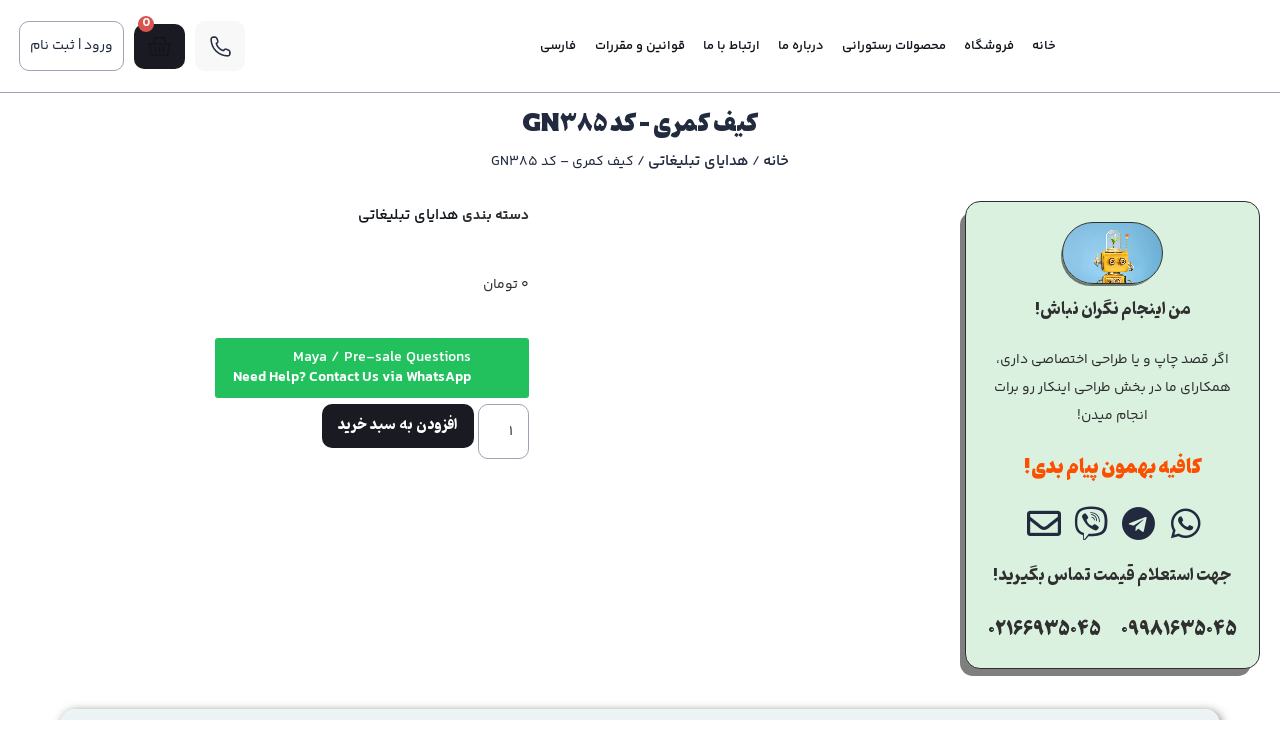

--- FILE ---
content_type: text/html; charset=UTF-8
request_url: https://ghazalprint.com/product/%DA%A9%DB%8C%D9%81-%DA%A9%D9%85%D8%B1%DB%8C-%DA%A9%D8%AF-gn385/
body_size: 82727
content:
<!doctype html><html dir="rtl" lang="fa-IR"><head><script data-no-optimize="1">var litespeed_docref=sessionStorage.getItem("litespeed_docref");litespeed_docref&&(Object.defineProperty(document,"referrer",{get:function(){return litespeed_docref}}),sessionStorage.removeItem("litespeed_docref"));</script> <meta charset="UTF-8"><meta name="viewport" content="width=device-width, initial-scale=1"><link rel="profile" href="https://gmpg.org/xfn/11"> <script data-cfasync="false" data-no-defer="1" data-no-minify="1" data-no-optimize="1">var ewww_webp_supported=!1;function check_webp_feature(A,e){var w;e=void 0!==e?e:function(){},ewww_webp_supported?e(ewww_webp_supported):((w=new Image).onload=function(){ewww_webp_supported=0<w.width&&0<w.height,e&&e(ewww_webp_supported)},w.onerror=function(){e&&e(!1)},w.src="data:image/webp;base64,"+{alpha:"UklGRkoAAABXRUJQVlA4WAoAAAAQAAAAAAAAAAAAQUxQSAwAAAARBxAR/Q9ERP8DAABWUDggGAAAABQBAJ0BKgEAAQAAAP4AAA3AAP7mtQAAAA=="}[A])}check_webp_feature("alpha");</script><script data-cfasync="false" data-no-defer="1" data-no-minify="1" data-no-optimize="1">var Arrive=function(c,w){"use strict";if(c.MutationObserver&&"undefined"!=typeof HTMLElement){var r,a=0,u=(r=HTMLElement.prototype.matches||HTMLElement.prototype.webkitMatchesSelector||HTMLElement.prototype.mozMatchesSelector||HTMLElement.prototype.msMatchesSelector,{matchesSelector:function(e,t){return e instanceof HTMLElement&&r.call(e,t)},addMethod:function(e,t,r){var a=e[t];e[t]=function(){return r.length==arguments.length?r.apply(this,arguments):"function"==typeof a?a.apply(this,arguments):void 0}},callCallbacks:function(e,t){t&&t.options.onceOnly&&1==t.firedElems.length&&(e=[e[0]]);for(var r,a=0;r=e[a];a++)r&&r.callback&&r.callback.call(r.elem,r.elem);t&&t.options.onceOnly&&1==t.firedElems.length&&t.me.unbindEventWithSelectorAndCallback.call(t.target,t.selector,t.callback)},checkChildNodesRecursively:function(e,t,r,a){for(var i,n=0;i=e[n];n++)r(i,t,a)&&a.push({callback:t.callback,elem:i}),0<i.childNodes.length&&u.checkChildNodesRecursively(i.childNodes,t,r,a)},mergeArrays:function(e,t){var r,a={};for(r in e)e.hasOwnProperty(r)&&(a[r]=e[r]);for(r in t)t.hasOwnProperty(r)&&(a[r]=t[r]);return a},toElementsArray:function(e){return e=void 0!==e&&("number"!=typeof e.length||e===c)?[e]:e}}),e=(l.prototype.addEvent=function(e,t,r,a){a={target:e,selector:t,options:r,callback:a,firedElems:[]};return this._beforeAdding&&this._beforeAdding(a),this._eventsBucket.push(a),a},l.prototype.removeEvent=function(e){for(var t,r=this._eventsBucket.length-1;t=this._eventsBucket[r];r--)e(t)&&(this._beforeRemoving&&this._beforeRemoving(t),(t=this._eventsBucket.splice(r,1))&&t.length&&(t[0].callback=null))},l.prototype.beforeAdding=function(e){this._beforeAdding=e},l.prototype.beforeRemoving=function(e){this._beforeRemoving=e},l),t=function(i,n){var o=new e,l=this,s={fireOnAttributesModification:!1};return o.beforeAdding(function(t){var e=t.target;e!==c.document&&e!==c||(e=document.getElementsByTagName("html")[0]);var r=new MutationObserver(function(e){n.call(this,e,t)}),a=i(t.options);r.observe(e,a),t.observer=r,t.me=l}),o.beforeRemoving(function(e){e.observer.disconnect()}),this.bindEvent=function(e,t,r){t=u.mergeArrays(s,t);for(var a=u.toElementsArray(this),i=0;i<a.length;i++)o.addEvent(a[i],e,t,r)},this.unbindEvent=function(){var r=u.toElementsArray(this);o.removeEvent(function(e){for(var t=0;t<r.length;t++)if(this===w||e.target===r[t])return!0;return!1})},this.unbindEventWithSelectorOrCallback=function(r){var a=u.toElementsArray(this),i=r,e="function"==typeof r?function(e){for(var t=0;t<a.length;t++)if((this===w||e.target===a[t])&&e.callback===i)return!0;return!1}:function(e){for(var t=0;t<a.length;t++)if((this===w||e.target===a[t])&&e.selector===r)return!0;return!1};o.removeEvent(e)},this.unbindEventWithSelectorAndCallback=function(r,a){var i=u.toElementsArray(this);o.removeEvent(function(e){for(var t=0;t<i.length;t++)if((this===w||e.target===i[t])&&e.selector===r&&e.callback===a)return!0;return!1})},this},i=new function(){var s={fireOnAttributesModification:!1,onceOnly:!1,existing:!1};function n(e,t,r){return!(!u.matchesSelector(e,t.selector)||(e._id===w&&(e._id=a++),-1!=t.firedElems.indexOf(e._id)))&&(t.firedElems.push(e._id),!0)}var c=(i=new t(function(e){var t={attributes:!1,childList:!0,subtree:!0};return e.fireOnAttributesModification&&(t.attributes=!0),t},function(e,i){e.forEach(function(e){var t=e.addedNodes,r=e.target,a=[];null!==t&&0<t.length?u.checkChildNodesRecursively(t,i,n,a):"attributes"===e.type&&n(r,i)&&a.push({callback:i.callback,elem:r}),u.callCallbacks(a,i)})})).bindEvent;return i.bindEvent=function(e,t,r){t=void 0===r?(r=t,s):u.mergeArrays(s,t);var a=u.toElementsArray(this);if(t.existing){for(var i=[],n=0;n<a.length;n++)for(var o=a[n].querySelectorAll(e),l=0;l<o.length;l++)i.push({callback:r,elem:o[l]});if(t.onceOnly&&i.length)return r.call(i[0].elem,i[0].elem);setTimeout(u.callCallbacks,1,i)}c.call(this,e,t,r)},i},o=new function(){var a={};function i(e,t){return u.matchesSelector(e,t.selector)}var n=(o=new t(function(){return{childList:!0,subtree:!0}},function(e,r){e.forEach(function(e){var t=e.removedNodes,e=[];null!==t&&0<t.length&&u.checkChildNodesRecursively(t,r,i,e),u.callCallbacks(e,r)})})).bindEvent;return o.bindEvent=function(e,t,r){t=void 0===r?(r=t,a):u.mergeArrays(a,t),n.call(this,e,t,r)},o};d(HTMLElement.prototype),d(NodeList.prototype),d(HTMLCollection.prototype),d(HTMLDocument.prototype),d(Window.prototype);var n={};return s(i,n,"unbindAllArrive"),s(o,n,"unbindAllLeave"),n}function l(){this._eventsBucket=[],this._beforeAdding=null,this._beforeRemoving=null}function s(e,t,r){u.addMethod(t,r,e.unbindEvent),u.addMethod(t,r,e.unbindEventWithSelectorOrCallback),u.addMethod(t,r,e.unbindEventWithSelectorAndCallback)}function d(e){e.arrive=i.bindEvent,s(i,e,"unbindArrive"),e.leave=o.bindEvent,s(o,e,"unbindLeave")}}(window,void 0),ewww_webp_supported=!1;function check_webp_feature(e,t){var r;ewww_webp_supported?t(ewww_webp_supported):((r=new Image).onload=function(){ewww_webp_supported=0<r.width&&0<r.height,t(ewww_webp_supported)},r.onerror=function(){t(!1)},r.src="data:image/webp;base64,"+{alpha:"UklGRkoAAABXRUJQVlA4WAoAAAAQAAAAAAAAAAAAQUxQSAwAAAARBxAR/Q9ERP8DAABWUDggGAAAABQBAJ0BKgEAAQAAAP4AAA3AAP7mtQAAAA==",animation:"UklGRlIAAABXRUJQVlA4WAoAAAASAAAAAAAAAAAAQU5JTQYAAAD/////AABBTk1GJgAAAAAAAAAAAAAAAAAAAGQAAABWUDhMDQAAAC8AAAAQBxAREYiI/gcA"}[e])}function ewwwLoadImages(e){if(e){for(var t=document.querySelectorAll(".batch-image img, .image-wrapper a, .ngg-pro-masonry-item a, .ngg-galleria-offscreen-seo-wrapper a"),r=0,a=t.length;r<a;r++)ewwwAttr(t[r],"data-src",t[r].getAttribute("data-webp")),ewwwAttr(t[r],"data-thumbnail",t[r].getAttribute("data-webp-thumbnail"));for(var i=document.querySelectorAll("div.woocommerce-product-gallery__image"),r=0,a=i.length;r<a;r++)ewwwAttr(i[r],"data-thumb",i[r].getAttribute("data-webp-thumb"))}for(var n=document.querySelectorAll("video"),r=0,a=n.length;r<a;r++)ewwwAttr(n[r],"poster",e?n[r].getAttribute("data-poster-webp"):n[r].getAttribute("data-poster-image"));for(var o,l=document.querySelectorAll("img.ewww_webp_lazy_load"),r=0,a=l.length;r<a;r++)e&&(ewwwAttr(l[r],"data-lazy-srcset",l[r].getAttribute("data-lazy-srcset-webp")),ewwwAttr(l[r],"data-srcset",l[r].getAttribute("data-srcset-webp")),ewwwAttr(l[r],"data-lazy-src",l[r].getAttribute("data-lazy-src-webp")),ewwwAttr(l[r],"data-src",l[r].getAttribute("data-src-webp")),ewwwAttr(l[r],"data-orig-file",l[r].getAttribute("data-webp-orig-file")),ewwwAttr(l[r],"data-medium-file",l[r].getAttribute("data-webp-medium-file")),ewwwAttr(l[r],"data-large-file",l[r].getAttribute("data-webp-large-file")),null!=(o=l[r].getAttribute("srcset"))&&!1!==o&&o.includes("R0lGOD")&&ewwwAttr(l[r],"src",l[r].getAttribute("data-lazy-src-webp"))),l[r].className=l[r].className.replace(/\bewww_webp_lazy_load\b/,"");for(var s=document.querySelectorAll(".ewww_webp"),r=0,a=s.length;r<a;r++)e?(ewwwAttr(s[r],"srcset",s[r].getAttribute("data-srcset-webp")),ewwwAttr(s[r],"src",s[r].getAttribute("data-src-webp")),ewwwAttr(s[r],"data-orig-file",s[r].getAttribute("data-webp-orig-file")),ewwwAttr(s[r],"data-medium-file",s[r].getAttribute("data-webp-medium-file")),ewwwAttr(s[r],"data-large-file",s[r].getAttribute("data-webp-large-file")),ewwwAttr(s[r],"data-large_image",s[r].getAttribute("data-webp-large_image")),ewwwAttr(s[r],"data-src",s[r].getAttribute("data-webp-src"))):(ewwwAttr(s[r],"srcset",s[r].getAttribute("data-srcset-img")),ewwwAttr(s[r],"src",s[r].getAttribute("data-src-img"))),s[r].className=s[r].className.replace(/\bewww_webp\b/,"ewww_webp_loaded");window.jQuery&&jQuery.fn.isotope&&jQuery.fn.imagesLoaded&&(jQuery(".fusion-posts-container-infinite").imagesLoaded(function(){jQuery(".fusion-posts-container-infinite").hasClass("isotope")&&jQuery(".fusion-posts-container-infinite").isotope()}),jQuery(".fusion-portfolio:not(.fusion-recent-works) .fusion-portfolio-wrapper").imagesLoaded(function(){jQuery(".fusion-portfolio:not(.fusion-recent-works) .fusion-portfolio-wrapper").isotope()}))}function ewwwWebPInit(e){ewwwLoadImages(e),ewwwNggLoadGalleries(e),document.arrive(".ewww_webp",function(){ewwwLoadImages(e)}),document.arrive(".ewww_webp_lazy_load",function(){ewwwLoadImages(e)}),document.arrive("videos",function(){ewwwLoadImages(e)}),"loading"==document.readyState?document.addEventListener("DOMContentLoaded",ewwwJSONParserInit):("undefined"!=typeof galleries&&ewwwNggParseGalleries(e),ewwwWooParseVariations(e))}function ewwwAttr(e,t,r){null!=r&&!1!==r&&e.setAttribute(t,r)}function ewwwJSONParserInit(){"undefined"!=typeof galleries&&check_webp_feature("alpha",ewwwNggParseGalleries),check_webp_feature("alpha",ewwwWooParseVariations)}function ewwwWooParseVariations(e){if(e)for(var t=document.querySelectorAll("form.variations_form"),r=0,a=t.length;r<a;r++){var i=t[r].getAttribute("data-product_variations"),n=!1;try{for(var o in i=JSON.parse(i))void 0!==i[o]&&void 0!==i[o].image&&(void 0!==i[o].image.src_webp&&(i[o].image.src=i[o].image.src_webp,n=!0),void 0!==i[o].image.srcset_webp&&(i[o].image.srcset=i[o].image.srcset_webp,n=!0),void 0!==i[o].image.full_src_webp&&(i[o].image.full_src=i[o].image.full_src_webp,n=!0),void 0!==i[o].image.gallery_thumbnail_src_webp&&(i[o].image.gallery_thumbnail_src=i[o].image.gallery_thumbnail_src_webp,n=!0),void 0!==i[o].image.thumb_src_webp&&(i[o].image.thumb_src=i[o].image.thumb_src_webp,n=!0));n&&ewwwAttr(t[r],"data-product_variations",JSON.stringify(i))}catch(e){}}}function ewwwNggParseGalleries(e){if(e)for(var t in galleries){var r=galleries[t];galleries[t].images_list=ewwwNggParseImageList(r.images_list)}}function ewwwNggLoadGalleries(e){e&&document.addEventListener("ngg.galleria.themeadded",function(e,t){window.ngg_galleria._create_backup=window.ngg_galleria.create,window.ngg_galleria.create=function(e,t){var r=$(e).data("id");return galleries["gallery_"+r].images_list=ewwwNggParseImageList(galleries["gallery_"+r].images_list),window.ngg_galleria._create_backup(e,t)}})}function ewwwNggParseImageList(e){for(var t in e){var r=e[t];if(void 0!==r["image-webp"]&&(e[t].image=r["image-webp"],delete e[t]["image-webp"]),void 0!==r["thumb-webp"]&&(e[t].thumb=r["thumb-webp"],delete e[t]["thumb-webp"]),void 0!==r.full_image_webp&&(e[t].full_image=r.full_image_webp,delete e[t].full_image_webp),void 0!==r.srcsets)for(var a in r.srcsets)nggSrcset=r.srcsets[a],void 0!==r.srcsets[a+"-webp"]&&(e[t].srcsets[a]=r.srcsets[a+"-webp"],delete e[t].srcsets[a+"-webp"]);if(void 0!==r.full_srcsets)for(var i in r.full_srcsets)nggFSrcset=r.full_srcsets[i],void 0!==r.full_srcsets[i+"-webp"]&&(e[t].full_srcsets[i]=r.full_srcsets[i+"-webp"],delete e[t].full_srcsets[i+"-webp"])}return e}check_webp_feature("alpha",ewwwWebPInit);</script><meta name='robots' content='index, follow, max-image-preview:large, max-snippet:-1, max-video-preview:-1' /><style>img:is([sizes="auto" i], [sizes^="auto," i]) { contain-intrinsic-size: 3000px 1500px }</style><link rel="alternate" hreflang="fa" href="https://ghazalprint.com/product/%da%a9%db%8c%d9%81-%da%a9%d9%85%d8%b1%db%8c-%da%a9%d8%af-gn385/" /><link rel="alternate" hreflang="x-default" href="https://ghazalprint.com/product/%da%a9%db%8c%d9%81-%da%a9%d9%85%d8%b1%db%8c-%da%a9%d8%af-gn385/" /><title>کیف کمری - کد GN385 | همه چیز زیر یک سقف</title><meta name="description" content="کیف کمری نوعی کیف است که به دور کمر بسته می شود. این کیف ها معمولاً کوچک و جمع و جور هستند و برای حمل وسایل ضروری استفاده می شوند." /><link rel="canonical" href="https://ghazalprint.com/product/%da%a9%db%8c%d9%81-%da%a9%d9%85%d8%b1%db%8c-%da%a9%d8%af-gn385/" /><meta property="og:locale" content="fa_IR" /><meta property="og:type" content="article" /><meta property="og:title" content="کیف کمری - کد GN385" /><meta property="og:description" content="کیف کمری نوعی کیف است که به دور کمر بسته می شود. این کیف ها معمولاً کوچک و جمع و جور هستند و برای حمل وسایل ضروری استفاده می شوند." /><meta property="og:url" content="https://ghazalprint.com/product/%da%a9%db%8c%d9%81-%da%a9%d9%85%d8%b1%db%8c-%da%a9%d8%af-gn385/" /><meta property="og:site_name" content="همه چیز زیر یک سقف" /><meta property="article:publisher" content="https://m.facebook.com/people/ghazalprint//" /><meta property="article:modified_time" content="2023-08-25T09:55:46+00:00" /><meta property="og:image" content="https://ghazalprint.com/wp-content/uploads/2023/08/398-کیف-کمری-gn385.jpg" /><meta property="og:image:width" content="1080" /><meta property="og:image:height" content="1080" /><meta property="og:image:type" content="image/jpeg" /><meta name="twitter:card" content="summary_large_image" /><meta name="twitter:site" content="@ghazalprint" /><meta name="twitter:label1" content="Est. reading time" /><meta name="twitter:data1" content="2 دقیقه" /><link rel="alternate" type="application/rss+xml" title="همه چیز زیر یک سقف &raquo; خوراک" href="https://ghazalprint.com/feed/" /><link rel="alternate" type="application/rss+xml" title="همه چیز زیر یک سقف &raquo; خوراک دیدگاه‌ها" href="https://ghazalprint.com/comments/feed/" /><link rel="alternate" type="application/rss+xml" title="همه چیز زیر یک سقف &raquo; کیف کمری &#8211; کد GN385 خوراک دیدگاه‌ها" href="https://ghazalprint.com/product/%da%a9%db%8c%d9%81-%da%a9%d9%85%d8%b1%db%8c-%da%a9%d8%af-gn385/feed/" />
 <script src="//www.googletagmanager.com/gtag/js?id=G-Q80GKNN0CV"  data-cfasync="false" data-wpfc-render="false" async></script> <script data-cfasync="false" data-wpfc-render="false">var mi_version = '9.11.1';
				var mi_track_user = true;
				var mi_no_track_reason = '';
								var MonsterInsightsDefaultLocations = {"page_location":"https:\/\/ghazalprint.com\/product\/%DA%A9%DB%8C%D9%81-%DA%A9%D9%85%D8%B1%DB%8C-%DA%A9%D8%AF-gn385\/"};
								if ( typeof MonsterInsightsPrivacyGuardFilter === 'function' ) {
					var MonsterInsightsLocations = (typeof MonsterInsightsExcludeQuery === 'object') ? MonsterInsightsPrivacyGuardFilter( MonsterInsightsExcludeQuery ) : MonsterInsightsPrivacyGuardFilter( MonsterInsightsDefaultLocations );
				} else {
					var MonsterInsightsLocations = (typeof MonsterInsightsExcludeQuery === 'object') ? MonsterInsightsExcludeQuery : MonsterInsightsDefaultLocations;
				}

								var disableStrs = [
										'ga-disable-G-Q80GKNN0CV',
									];

				/* Function to detect opted out users */
				function __gtagTrackerIsOptedOut() {
					for (var index = 0; index < disableStrs.length; index++) {
						if (document.cookie.indexOf(disableStrs[index] + '=true') > -1) {
							return true;
						}
					}

					return false;
				}

				/* Disable tracking if the opt-out cookie exists. */
				if (__gtagTrackerIsOptedOut()) {
					for (var index = 0; index < disableStrs.length; index++) {
						window[disableStrs[index]] = true;
					}
				}

				/* Opt-out function */
				function __gtagTrackerOptout() {
					for (var index = 0; index < disableStrs.length; index++) {
						document.cookie = disableStrs[index] + '=true; expires=Thu, 31 Dec 2099 23:59:59 UTC; path=/';
						window[disableStrs[index]] = true;
					}
				}

				if ('undefined' === typeof gaOptout) {
					function gaOptout() {
						__gtagTrackerOptout();
					}
				}
								window.dataLayer = window.dataLayer || [];

				window.MonsterInsightsDualTracker = {
					helpers: {},
					trackers: {},
				};
				if (mi_track_user) {
					function __gtagDataLayer() {
						dataLayer.push(arguments);
					}

					function __gtagTracker(type, name, parameters) {
						if (!parameters) {
							parameters = {};
						}

						if (parameters.send_to) {
							__gtagDataLayer.apply(null, arguments);
							return;
						}

						if (type === 'event') {
														parameters.send_to = monsterinsights_frontend.v4_id;
							var hookName = name;
							if (typeof parameters['event_category'] !== 'undefined') {
								hookName = parameters['event_category'] + ':' + name;
							}

							if (typeof MonsterInsightsDualTracker.trackers[hookName] !== 'undefined') {
								MonsterInsightsDualTracker.trackers[hookName](parameters);
							} else {
								__gtagDataLayer('event', name, parameters);
							}
							
						} else {
							__gtagDataLayer.apply(null, arguments);
						}
					}

					__gtagTracker('js', new Date());
					__gtagTracker('set', {
						'developer_id.dZGIzZG': true,
											});
					if ( MonsterInsightsLocations.page_location ) {
						__gtagTracker('set', MonsterInsightsLocations);
					}
										__gtagTracker('config', 'G-Q80GKNN0CV', {"forceSSL":"true","link_attribution":"true"} );
										window.gtag = __gtagTracker;										(function () {
						/* https://developers.google.com/analytics/devguides/collection/analyticsjs/ */
						/* ga and __gaTracker compatibility shim. */
						var noopfn = function () {
							return null;
						};
						var newtracker = function () {
							return new Tracker();
						};
						var Tracker = function () {
							return null;
						};
						var p = Tracker.prototype;
						p.get = noopfn;
						p.set = noopfn;
						p.send = function () {
							var args = Array.prototype.slice.call(arguments);
							args.unshift('send');
							__gaTracker.apply(null, args);
						};
						var __gaTracker = function () {
							var len = arguments.length;
							if (len === 0) {
								return;
							}
							var f = arguments[len - 1];
							if (typeof f !== 'object' || f === null || typeof f.hitCallback !== 'function') {
								if ('send' === arguments[0]) {
									var hitConverted, hitObject = false, action;
									if ('event' === arguments[1]) {
										if ('undefined' !== typeof arguments[3]) {
											hitObject = {
												'eventAction': arguments[3],
												'eventCategory': arguments[2],
												'eventLabel': arguments[4],
												'value': arguments[5] ? arguments[5] : 1,
											}
										}
									}
									if ('pageview' === arguments[1]) {
										if ('undefined' !== typeof arguments[2]) {
											hitObject = {
												'eventAction': 'page_view',
												'page_path': arguments[2],
											}
										}
									}
									if (typeof arguments[2] === 'object') {
										hitObject = arguments[2];
									}
									if (typeof arguments[5] === 'object') {
										Object.assign(hitObject, arguments[5]);
									}
									if ('undefined' !== typeof arguments[1].hitType) {
										hitObject = arguments[1];
										if ('pageview' === hitObject.hitType) {
											hitObject.eventAction = 'page_view';
										}
									}
									if (hitObject) {
										action = 'timing' === arguments[1].hitType ? 'timing_complete' : hitObject.eventAction;
										hitConverted = mapArgs(hitObject);
										__gtagTracker('event', action, hitConverted);
									}
								}
								return;
							}

							function mapArgs(args) {
								var arg, hit = {};
								var gaMap = {
									'eventCategory': 'event_category',
									'eventAction': 'event_action',
									'eventLabel': 'event_label',
									'eventValue': 'event_value',
									'nonInteraction': 'non_interaction',
									'timingCategory': 'event_category',
									'timingVar': 'name',
									'timingValue': 'value',
									'timingLabel': 'event_label',
									'page': 'page_path',
									'location': 'page_location',
									'title': 'page_title',
									'referrer' : 'page_referrer',
								};
								for (arg in args) {
																		if (!(!args.hasOwnProperty(arg) || !gaMap.hasOwnProperty(arg))) {
										hit[gaMap[arg]] = args[arg];
									} else {
										hit[arg] = args[arg];
									}
								}
								return hit;
							}

							try {
								f.hitCallback();
							} catch (ex) {
							}
						};
						__gaTracker.create = newtracker;
						__gaTracker.getByName = newtracker;
						__gaTracker.getAll = function () {
							return [];
						};
						__gaTracker.remove = noopfn;
						__gaTracker.loaded = true;
						window['__gaTracker'] = __gaTracker;
					})();
									} else {
										console.log("");
					(function () {
						function __gtagTracker() {
							return null;
						}

						window['__gtagTracker'] = __gtagTracker;
						window['gtag'] = __gtagTracker;
					})();
									}</script> 
<script id="ghaza-ready" type="litespeed/javascript">window.advanced_ads_ready=function(e,a){a=a||"complete";var d=function(e){return"interactive"===a?"loading"!==e:"complete"===e};d(document.readyState)?e():document.addEventListener("readystatechange",(function(a){d(a.target.readyState)&&e()}),{once:"interactive"===a})},window.advanced_ads_ready_queue=window.advanced_ads_ready_queue||[]</script> <link data-optimized="2" rel="stylesheet" href="https://ghazalprint.com/wp-content/litespeed/ucss/e5e6ef54909855a8afa5bd1bdcb3fdd3.css?ver=3ab9c" /><style id='themecomplete-styles-header-inline-css'>:root {--tcgaprow: 15px;--tcgapcolumn: 15px;}</style><style id='classic-theme-styles-inline-css'>/*! This file is auto-generated */
.wp-block-button__link{color:#fff;background-color:#32373c;border-radius:9999px;box-shadow:none;text-decoration:none;padding:calc(.667em + 2px) calc(1.333em + 2px);font-size:1.125em}.wp-block-file__button{background:#32373c;color:#fff;text-decoration:none}</style><style id='global-styles-inline-css'>:root{--wp--preset--aspect-ratio--square: 1;--wp--preset--aspect-ratio--4-3: 4/3;--wp--preset--aspect-ratio--3-4: 3/4;--wp--preset--aspect-ratio--3-2: 3/2;--wp--preset--aspect-ratio--2-3: 2/3;--wp--preset--aspect-ratio--16-9: 16/9;--wp--preset--aspect-ratio--9-16: 9/16;--wp--preset--color--black: #000000;--wp--preset--color--cyan-bluish-gray: #abb8c3;--wp--preset--color--white: #ffffff;--wp--preset--color--pale-pink: #f78da7;--wp--preset--color--vivid-red: #cf2e2e;--wp--preset--color--luminous-vivid-orange: #ff6900;--wp--preset--color--luminous-vivid-amber: #fcb900;--wp--preset--color--light-green-cyan: #7bdcb5;--wp--preset--color--vivid-green-cyan: #00d084;--wp--preset--color--pale-cyan-blue: #8ed1fc;--wp--preset--color--vivid-cyan-blue: #0693e3;--wp--preset--color--vivid-purple: #9b51e0;--wp--preset--gradient--vivid-cyan-blue-to-vivid-purple: linear-gradient(135deg,rgba(6,147,227,1) 0%,rgb(155,81,224) 100%);--wp--preset--gradient--light-green-cyan-to-vivid-green-cyan: linear-gradient(135deg,rgb(122,220,180) 0%,rgb(0,208,130) 100%);--wp--preset--gradient--luminous-vivid-amber-to-luminous-vivid-orange: linear-gradient(135deg,rgba(252,185,0,1) 0%,rgba(255,105,0,1) 100%);--wp--preset--gradient--luminous-vivid-orange-to-vivid-red: linear-gradient(135deg,rgba(255,105,0,1) 0%,rgb(207,46,46) 100%);--wp--preset--gradient--very-light-gray-to-cyan-bluish-gray: linear-gradient(135deg,rgb(238,238,238) 0%,rgb(169,184,195) 100%);--wp--preset--gradient--cool-to-warm-spectrum: linear-gradient(135deg,rgb(74,234,220) 0%,rgb(151,120,209) 20%,rgb(207,42,186) 40%,rgb(238,44,130) 60%,rgb(251,105,98) 80%,rgb(254,248,76) 100%);--wp--preset--gradient--blush-light-purple: linear-gradient(135deg,rgb(255,206,236) 0%,rgb(152,150,240) 100%);--wp--preset--gradient--blush-bordeaux: linear-gradient(135deg,rgb(254,205,165) 0%,rgb(254,45,45) 50%,rgb(107,0,62) 100%);--wp--preset--gradient--luminous-dusk: linear-gradient(135deg,rgb(255,203,112) 0%,rgb(199,81,192) 50%,rgb(65,88,208) 100%);--wp--preset--gradient--pale-ocean: linear-gradient(135deg,rgb(255,245,203) 0%,rgb(182,227,212) 50%,rgb(51,167,181) 100%);--wp--preset--gradient--electric-grass: linear-gradient(135deg,rgb(202,248,128) 0%,rgb(113,206,126) 100%);--wp--preset--gradient--midnight: linear-gradient(135deg,rgb(2,3,129) 0%,rgb(40,116,252) 100%);--wp--preset--font-size--small: 13px;--wp--preset--font-size--medium: 20px;--wp--preset--font-size--large: 36px;--wp--preset--font-size--x-large: 42px;--wp--preset--spacing--20: 0.44rem;--wp--preset--spacing--30: 0.67rem;--wp--preset--spacing--40: 1rem;--wp--preset--spacing--50: 1.5rem;--wp--preset--spacing--60: 2.25rem;--wp--preset--spacing--70: 3.38rem;--wp--preset--spacing--80: 5.06rem;--wp--preset--shadow--natural: 6px 6px 9px rgba(0, 0, 0, 0.2);--wp--preset--shadow--deep: 12px 12px 50px rgba(0, 0, 0, 0.4);--wp--preset--shadow--sharp: 6px 6px 0px rgba(0, 0, 0, 0.2);--wp--preset--shadow--outlined: 6px 6px 0px -3px rgba(255, 255, 255, 1), 6px 6px rgba(0, 0, 0, 1);--wp--preset--shadow--crisp: 6px 6px 0px rgba(0, 0, 0, 1);}:where(.is-layout-flex){gap: 0.5em;}:where(.is-layout-grid){gap: 0.5em;}body .is-layout-flex{display: flex;}.is-layout-flex{flex-wrap: wrap;align-items: center;}.is-layout-flex > :is(*, div){margin: 0;}body .is-layout-grid{display: grid;}.is-layout-grid > :is(*, div){margin: 0;}:where(.wp-block-columns.is-layout-flex){gap: 2em;}:where(.wp-block-columns.is-layout-grid){gap: 2em;}:where(.wp-block-post-template.is-layout-flex){gap: 1.25em;}:where(.wp-block-post-template.is-layout-grid){gap: 1.25em;}.has-black-color{color: var(--wp--preset--color--black) !important;}.has-cyan-bluish-gray-color{color: var(--wp--preset--color--cyan-bluish-gray) !important;}.has-white-color{color: var(--wp--preset--color--white) !important;}.has-pale-pink-color{color: var(--wp--preset--color--pale-pink) !important;}.has-vivid-red-color{color: var(--wp--preset--color--vivid-red) !important;}.has-luminous-vivid-orange-color{color: var(--wp--preset--color--luminous-vivid-orange) !important;}.has-luminous-vivid-amber-color{color: var(--wp--preset--color--luminous-vivid-amber) !important;}.has-light-green-cyan-color{color: var(--wp--preset--color--light-green-cyan) !important;}.has-vivid-green-cyan-color{color: var(--wp--preset--color--vivid-green-cyan) !important;}.has-pale-cyan-blue-color{color: var(--wp--preset--color--pale-cyan-blue) !important;}.has-vivid-cyan-blue-color{color: var(--wp--preset--color--vivid-cyan-blue) !important;}.has-vivid-purple-color{color: var(--wp--preset--color--vivid-purple) !important;}.has-black-background-color{background-color: var(--wp--preset--color--black) !important;}.has-cyan-bluish-gray-background-color{background-color: var(--wp--preset--color--cyan-bluish-gray) !important;}.has-white-background-color{background-color: var(--wp--preset--color--white) !important;}.has-pale-pink-background-color{background-color: var(--wp--preset--color--pale-pink) !important;}.has-vivid-red-background-color{background-color: var(--wp--preset--color--vivid-red) !important;}.has-luminous-vivid-orange-background-color{background-color: var(--wp--preset--color--luminous-vivid-orange) !important;}.has-luminous-vivid-amber-background-color{background-color: var(--wp--preset--color--luminous-vivid-amber) !important;}.has-light-green-cyan-background-color{background-color: var(--wp--preset--color--light-green-cyan) !important;}.has-vivid-green-cyan-background-color{background-color: var(--wp--preset--color--vivid-green-cyan) !important;}.has-pale-cyan-blue-background-color{background-color: var(--wp--preset--color--pale-cyan-blue) !important;}.has-vivid-cyan-blue-background-color{background-color: var(--wp--preset--color--vivid-cyan-blue) !important;}.has-vivid-purple-background-color{background-color: var(--wp--preset--color--vivid-purple) !important;}.has-black-border-color{border-color: var(--wp--preset--color--black) !important;}.has-cyan-bluish-gray-border-color{border-color: var(--wp--preset--color--cyan-bluish-gray) !important;}.has-white-border-color{border-color: var(--wp--preset--color--white) !important;}.has-pale-pink-border-color{border-color: var(--wp--preset--color--pale-pink) !important;}.has-vivid-red-border-color{border-color: var(--wp--preset--color--vivid-red) !important;}.has-luminous-vivid-orange-border-color{border-color: var(--wp--preset--color--luminous-vivid-orange) !important;}.has-luminous-vivid-amber-border-color{border-color: var(--wp--preset--color--luminous-vivid-amber) !important;}.has-light-green-cyan-border-color{border-color: var(--wp--preset--color--light-green-cyan) !important;}.has-vivid-green-cyan-border-color{border-color: var(--wp--preset--color--vivid-green-cyan) !important;}.has-pale-cyan-blue-border-color{border-color: var(--wp--preset--color--pale-cyan-blue) !important;}.has-vivid-cyan-blue-border-color{border-color: var(--wp--preset--color--vivid-cyan-blue) !important;}.has-vivid-purple-border-color{border-color: var(--wp--preset--color--vivid-purple) !important;}.has-vivid-cyan-blue-to-vivid-purple-gradient-background{background: var(--wp--preset--gradient--vivid-cyan-blue-to-vivid-purple) !important;}.has-light-green-cyan-to-vivid-green-cyan-gradient-background{background: var(--wp--preset--gradient--light-green-cyan-to-vivid-green-cyan) !important;}.has-luminous-vivid-amber-to-luminous-vivid-orange-gradient-background{background: var(--wp--preset--gradient--luminous-vivid-amber-to-luminous-vivid-orange) !important;}.has-luminous-vivid-orange-to-vivid-red-gradient-background{background: var(--wp--preset--gradient--luminous-vivid-orange-to-vivid-red) !important;}.has-very-light-gray-to-cyan-bluish-gray-gradient-background{background: var(--wp--preset--gradient--very-light-gray-to-cyan-bluish-gray) !important;}.has-cool-to-warm-spectrum-gradient-background{background: var(--wp--preset--gradient--cool-to-warm-spectrum) !important;}.has-blush-light-purple-gradient-background{background: var(--wp--preset--gradient--blush-light-purple) !important;}.has-blush-bordeaux-gradient-background{background: var(--wp--preset--gradient--blush-bordeaux) !important;}.has-luminous-dusk-gradient-background{background: var(--wp--preset--gradient--luminous-dusk) !important;}.has-pale-ocean-gradient-background{background: var(--wp--preset--gradient--pale-ocean) !important;}.has-electric-grass-gradient-background{background: var(--wp--preset--gradient--electric-grass) !important;}.has-midnight-gradient-background{background: var(--wp--preset--gradient--midnight) !important;}.has-small-font-size{font-size: var(--wp--preset--font-size--small) !important;}.has-medium-font-size{font-size: var(--wp--preset--font-size--medium) !important;}.has-large-font-size{font-size: var(--wp--preset--font-size--large) !important;}.has-x-large-font-size{font-size: var(--wp--preset--font-size--x-large) !important;}
:where(.wp-block-post-template.is-layout-flex){gap: 1.25em;}:where(.wp-block-post-template.is-layout-grid){gap: 1.25em;}
:where(.wp-block-columns.is-layout-flex){gap: 2em;}:where(.wp-block-columns.is-layout-grid){gap: 2em;}
:root :where(.wp-block-pullquote){font-size: 1.5em;line-height: 1.6;}</style><style id='woocommerce-inline-inline-css'>.woocommerce form .form-row .required { visibility: visible; }</style><style id='crp-style-rounded-thumbs-inline-css'>.crp_related.crp-rounded-thumbs a {
				width: 150px;
                height: 150px;
				text-decoration: none;
			}
			.crp_related.crp-rounded-thumbs img {
				max-width: 150px;
				margin: auto;
			}
			.crp_related.crp-rounded-thumbs .crp_title {
				width: 100%;
			}</style><style id='ez-toc-inline-css'>div#ez-toc-container .ez-toc-title {font-size: 120%;}div#ez-toc-container .ez-toc-title {font-weight: 500;}div#ez-toc-container ul li , div#ez-toc-container ul li a {font-size: 95%;}div#ez-toc-container ul li , div#ez-toc-container ul li a {font-weight: 500;}div#ez-toc-container nav ul ul li {font-size: 90%;}.ez-toc-box-title {font-weight: bold; margin-bottom: 10px; text-align: center; text-transform: uppercase; letter-spacing: 1px; color: #666; padding-bottom: 5px;position:absolute;top:-4%;left:5%;background-color: inherit;transition: top 0.3s ease;}.ez-toc-box-title.toc-closed {top:-25%;}
.ez-toc-container-direction {direction: rtl;}.ez-toc-counter-rtl ul {direction: rtl;counter-reset: item-level1, item-level2, item-level3, item-level4, item-level5, item-level6;}.ez-toc-counter-rtl ul ul {direction: rtl;counter-reset: item-level2, item-level3, item-level4, item-level5, item-level6;}.ez-toc-counter-rtl ul ul ul {direction: rtl;counter-reset: item-level3, item-level4, item-level5, item-level6;}.ez-toc-counter-rtl ul ul ul ul {direction: rtl;counter-reset: item-level4, item-level5, item-level6;}.ez-toc-counter-rtl ul ul ul ul ul {direction: rtl;counter-reset: item-level5, item-level6;}.ez-toc-counter-rtl ul ul ul ul ul ul {direction: rtl;counter-reset: item-level6;}.ez-toc-counter-rtl ul li {counter-increment: item-level1;}.ez-toc-counter-rtl ul ul li {counter-increment: item-level2;}.ez-toc-counter-rtl ul ul ul li {counter-increment: item-level3;}.ez-toc-counter-rtl ul ul ul ul li {counter-increment: item-level4;}.ez-toc-counter-rtl ul ul ul ul ul li {counter-increment: item-level5;}.ez-toc-counter-rtl ul ul ul ul ul ul li {counter-increment: item-level6;}.ez-toc-counter-rtl nav ul li a::before {content: counter(item-level1, decimal) '. ';float: right;margin-left: 0.2rem;flex-grow: 0;flex-shrink: 0;  }.ez-toc-counter-rtl nav ul ul li a::before {content: counter(item-level2, decimal) "." counter(item-level1, decimal) '. ';float: right;margin-left: 0.2rem;flex-grow: 0;flex-shrink: 0;  }.ez-toc-counter-rtl nav ul ul ul li a::before {content: counter(item-level3, decimal) "." counter(item-level2, decimal) "." counter(item-level1, decimal) '. ';float: right;margin-left: 0.2rem;flex-grow: 0;flex-shrink: 0;  }.ez-toc-counter-rtl nav ul ul ul ul li a::before {content: counter(item-level4, decimal) "." counter(item-level3, decimal) "." counter(item-level2, decimal) "." counter(item-level1, decimal) '. ';float: right;margin-left: 0.2rem;flex-grow: 0;flex-shrink: 0;  }.ez-toc-counter-rtl nav ul ul ul ul ul li a::before {content: counter(item-level5, decimal) "." counter(item-level4, decimal) "." counter(item-level3, decimal) "." counter(item-level2, decimal) "." counter(item-level1, decimal) '. ';float: right;margin-left: 0.2rem;flex-grow: 0;flex-shrink: 0;  }.ez-toc-counter-rtl nav ul ul ul ul ul ul li a::before {content: counter(item-level6, decimal) "." counter(item-level5, decimal) "." counter(item-level4, decimal) "." counter(item-level3, decimal) "." counter(item-level2, decimal) "." counter(item-level1, decimal) '. ';float: right;margin-left: 0.2rem;flex-grow: 0;flex-shrink: 0;  }.ez-toc-widget-direction {direction: rtl;}.ez-toc-widget-container-rtl ul {direction: rtl;counter-reset: item-level1, item-level2, item-level3, item-level4, item-level5, item-level6;}.ez-toc-widget-container-rtl ul ul {direction: rtl;counter-reset: item-level2, item-level3, item-level4, item-level5, item-level6;}.ez-toc-widget-container-rtl ul ul ul {direction: rtl;counter-reset: item-level3, item-level4, item-level5, item-level6;}.ez-toc-widget-container-rtl ul ul ul ul {direction: rtl;counter-reset: item-level4, item-level5, item-level6;}.ez-toc-widget-container-rtl ul ul ul ul ul {direction: rtl;counter-reset: item-level5, item-level6;}.ez-toc-widget-container-rtl ul ul ul ul ul ul {direction: rtl;counter-reset: item-level6;}.ez-toc-widget-container-rtl ul li {counter-increment: item-level1;}.ez-toc-widget-container-rtl ul ul li {counter-increment: item-level2;}.ez-toc-widget-container-rtl ul ul ul li {counter-increment: item-level3;}.ez-toc-widget-container-rtl ul ul ul ul li {counter-increment: item-level4;}.ez-toc-widget-container-rtl ul ul ul ul ul li {counter-increment: item-level5;}.ez-toc-widget-container-rtl ul ul ul ul ul ul li {counter-increment: item-level6;}.ez-toc-widget-container-rtl nav ul li a::before {content: counter(item-level1, decimal) '. ';float: right;margin-left: 0.2rem;flex-grow: 0;flex-shrink: 0;  }.ez-toc-widget-container-rtl nav ul ul li a::before {content: counter(item-level2, decimal) "." counter(item-level1, decimal) '. ';float: right;margin-left: 0.2rem;flex-grow: 0;flex-shrink: 0;  }.ez-toc-widget-container-rtl nav ul ul ul li a::before {content: counter(item-level3, decimal) "." counter(item-level2, decimal) "." counter(item-level1, decimal) '. ';float: right;margin-left: 0.2rem;flex-grow: 0;flex-shrink: 0;  }.ez-toc-widget-container-rtl nav ul ul ul ul li a::before {content: counter(item-level4, decimal) "." counter(item-level3, decimal) "." counter(item-level2, decimal) "." counter(item-level1, decimal) '. ';float: right;margin-left: 0.2rem;flex-grow: 0;flex-shrink: 0;  }.ez-toc-widget-container-rtl nav ul ul ul ul ul li a::before {content: counter(item-level5, decimal) "." counter(item-level4, decimal) "." counter(item-level3, decimal) "." counter(item-level2, decimal) "." counter(item-level1, decimal) '. ';float: right;margin-left: 0.2rem;flex-grow: 0;flex-shrink: 0;  }.ez-toc-widget-container-rtl nav ul ul ul ul ul ul li a::before {content: counter(item-level6, decimal) "." counter(item-level5, decimal) "." counter(item-level4, decimal) "." counter(item-level3, decimal) "." counter(item-level2, decimal) "." counter(item-level1, decimal) '. ';float: right;margin-left: 0.2rem;flex-grow: 0;flex-shrink: 0;  }</style><style id='wpforms-modern-full-inline-css'>:root {
				--wpforms-field-border-radius: 3px;
--wpforms-field-border-style: solid;
--wpforms-field-border-size: 1px;
--wpforms-field-background-color: #ffffff;
--wpforms-field-border-color: rgba( 0, 0, 0, 0.25 );
--wpforms-field-border-color-spare: rgba( 0, 0, 0, 0.25 );
--wpforms-field-text-color: rgba( 0, 0, 0, 0.7 );
--wpforms-field-menu-color: #ffffff;
--wpforms-label-color: rgba( 0, 0, 0, 0.85 );
--wpforms-label-sublabel-color: rgba( 0, 0, 0, 0.55 );
--wpforms-label-error-color: #d63637;
--wpforms-button-border-radius: 3px;
--wpforms-button-border-style: none;
--wpforms-button-border-size: 1px;
--wpforms-button-background-color: #066aab;
--wpforms-button-border-color: #066aab;
--wpforms-button-text-color: #ffffff;
--wpforms-page-break-color: #066aab;
--wpforms-background-image: none;
--wpforms-background-position: center center;
--wpforms-background-repeat: no-repeat;
--wpforms-background-size: cover;
--wpforms-background-width: 100px;
--wpforms-background-height: 100px;
--wpforms-background-color: rgba( 0, 0, 0, 0 );
--wpforms-background-url: none;
--wpforms-container-padding: 0px;
--wpforms-container-border-style: none;
--wpforms-container-border-width: 1px;
--wpforms-container-border-color: #000000;
--wpforms-container-border-radius: 3px;
--wpforms-field-size-input-height: 43px;
--wpforms-field-size-input-spacing: 15px;
--wpforms-field-size-font-size: 16px;
--wpforms-field-size-line-height: 19px;
--wpforms-field-size-padding-h: 14px;
--wpforms-field-size-checkbox-size: 16px;
--wpforms-field-size-sublabel-spacing: 5px;
--wpforms-field-size-icon-size: 1;
--wpforms-label-size-font-size: 16px;
--wpforms-label-size-line-height: 19px;
--wpforms-label-size-sublabel-font-size: 14px;
--wpforms-label-size-sublabel-line-height: 17px;
--wpforms-button-size-font-size: 17px;
--wpforms-button-size-height: 41px;
--wpforms-button-size-padding-h: 15px;
--wpforms-button-size-margin-top: 10px;
--wpforms-container-shadow-size-box-shadow: none;
			}</style><style id='wws-public-style-inline-css'>.wws--bg-color {
			background-color: #22c15e;
		}.wws--text-color {
				color: #ffffff;
		}.wws-popup-container * { direction: rtl; }
				#wws-layout-1 .wws-popup__header,
				#wws-layout-2 .wws-popup__header,
				#wws-layout-6 .wws-popup__header {
					display: flex;
					flex-direction: row-reverse;
				}
				#wws-layout-1 .wws-popup__input-wrapper { float: left; }.wws-popup__open-btn {
				padding: 8px 20px;
				border-radius: 20px;
				display: inline-block;
				margin-top: 15px;
				cursor: pointer;
			}.wws-popup-container--position {
					right: 12px;
					bottom: 12px;
				}
				.wws-popup__open-btn { float: right; }
				.wws-gradient--position {
				  bottom: 0;
				  right: 0;
				  background: radial-gradient(ellipse at bottom right, rgba(29, 39, 54, 0.2) 0, rgba(29, 39, 54, 0) 72%);
				}</style> <script id="jquery-core-js-extra" type="litespeed/javascript">var pp={"ajax_url":"https:\/\/ghazalprint.com\/wp-admin\/admin-ajax.php"}</script> <script type="litespeed/javascript" data-src="https://ghazalprint.com/wp-includes/js/jquery/jquery.min.js" id="jquery-core-js"></script> <script id="wpml-cookie-js-extra" type="litespeed/javascript">var wpml_cookies={"wp-wpml_current_language":{"value":"fa","expires":1,"path":"\/"}};var wpml_cookies={"wp-wpml_current_language":{"value":"fa","expires":1,"path":"\/"}}</script> <script id="burst-js-extra" type="litespeed/javascript">var burst={"cookie_retention_days":"30","beacon_url":"https:\/\/ghazalprint.com\/wp-content\/plugins\/burst-statistics\/endpoint.php","options":{"beacon_enabled":1,"enable_cookieless_tracking":0,"enable_turbo_mode":0,"do_not_track":0,"track_url_change":0},"goals":[],"goals_script_url":"https:\/\/ghazalprint.com\/wp-content\/plugins\/burst-statistics\/\/assets\/js\/build\/burst-goals.js?v=1.7.2"}</script> <script type="litespeed/javascript" data-src="https://ghazalprint.com/wp-content/plugins/google-analytics-for-wordpress/assets/js/frontend-gtag.min.js" id="monsterinsights-frontend-script-js" data-wp-strategy="async"></script> <script data-cfasync="false" data-wpfc-render="false" id='monsterinsights-frontend-script-js-extra'>var monsterinsights_frontend = {"js_events_tracking":"true","download_extensions":"doc,pdf,ppt,zip,xls,docx,pptx,xlsx","inbound_paths":"[{\"path\":\"\\\/go\\\/\",\"label\":\"affiliate\"},{\"path\":\"\\\/recommend\\\/\",\"label\":\"affiliate\"}]","home_url":"https:\/\/ghazalprint.com","hash_tracking":"false","v4_id":"G-Q80GKNN0CV"};</script> <script id="lottiplayer-script-js-after" type="litespeed/javascript">console.warn("%c Best used for when the site is under development.","margin: 20px auto;font-family: cursive;font-size: 30px; font-weight: bold;color: #CFC547; text-align: center;letter-spacing: 5px;text-shadow: 3px 0px 2px rgba(81,67,21,0.8), -3px 0px 2px rgba(81,67,21,0.8),0px 4px 2px rgba(81,67,21,0.8);")</script> <script id="wc-add-to-cart-js-extra" type="litespeed/javascript">var wc_add_to_cart_params={"ajax_url":"\/wp-admin\/admin-ajax.php","wc_ajax_url":"\/?wc-ajax=%%endpoint%%","i18n_view_cart":"\u0645\u0634\u0627\u0647\u062f\u0647 \u0633\u0628\u062f \u062e\u0631\u06cc\u062f","cart_url":"https:\/\/ghazalprint.com\/cart\/","is_cart":"","cart_redirect_after_add":"no"}</script> <script id="wc-single-product-js-extra" type="litespeed/javascript">var wc_single_product_params={"i18n_required_rating_text":"\u062e\u0648\u0627\u0647\u0634\u0645\u0646\u062f\u06cc\u0645 \u06cc\u06a9 \u0631\u062a\u0628\u0647 \u0631\u0627 \u0627\u0646\u062a\u062e\u0627\u0628 \u06a9\u0646\u06cc\u062f","i18n_rating_options":["1 of 5 stars","2 of 5 stars","3 of 5 stars","4 of 5 stars","5 of 5 stars"],"i18n_product_gallery_trigger_text":"View full-screen image gallery","review_rating_required":"yes","flexslider":{"rtl":!0,"animation":"slide","smoothHeight":!0,"directionNav":!1,"controlNav":"thumbnails","slideshow":!1,"animationSpeed":500,"animationLoop":!1,"allowOneSlide":!1},"zoom_enabled":"1","zoom_options":[],"photoswipe_enabled":"1","photoswipe_options":{"shareEl":!1,"closeOnScroll":!1,"history":!1,"hideAnimationDuration":0,"showAnimationDuration":0},"flexslider_enabled":"1"}</script> <script id="woocommerce-js-extra" type="litespeed/javascript">var woocommerce_params={"ajax_url":"\/wp-admin\/admin-ajax.php","wc_ajax_url":"\/?wc-ajax=%%endpoint%%","i18n_password_show":"Show password","i18n_password_hide":"Hide password"}</script> <link rel="https://api.w.org/" href="https://ghazalprint.com/wp-json/" /><link rel="alternate" title="JSON" type="application/json" href="https://ghazalprint.com/wp-json/wp/v2/product/4266" /><link rel="EditURI" type="application/rsd+xml" title="RSD" href="https://ghazalprint.com/xmlrpc.php?rsd" /><link rel='shortlink' href='https://ghazalprint.com/?p=4266' /><link rel="alternate" title="oEmbed (JSON)" type="application/json+oembed" href="https://ghazalprint.com/wp-json/oembed/1.0/embed?url=https%3A%2F%2Fghazalprint.com%2Fproduct%2F%25da%25a9%25db%258c%25d9%2581-%25da%25a9%25d9%2585%25d8%25b1%25db%258c-%25da%25a9%25d8%25af-gn385%2F" /><link rel="alternate" title="oEmbed (XML)" type="text/xml+oembed" href="https://ghazalprint.com/wp-json/oembed/1.0/embed?url=https%3A%2F%2Fghazalprint.com%2Fproduct%2F%25da%25a9%25db%258c%25d9%2581-%25da%25a9%25d9%2585%25d8%25b1%25db%258c-%25da%25a9%25d8%25af-gn385%2F&#038;format=xml" /><meta name="generator" content="WPML ver:4.6.4 stt:5,1,17;" /> <script type="litespeed/javascript" data-src="//ghazalprint.com/?wordfence_syncAttackData=1768499271.9463"></script> <noscript><style>.woocommerce-product-gallery{ opacity: 1 !important; }</style></noscript><meta name="generator" content="Elementor 3.34.1; features: additional_custom_breakpoints; settings: css_print_method-external, google_font-disabled, font_display-auto"> <script type="application/ld+json" class="saswp-schema-markup-output">[{"@context":"https:\/\/schema.org\/","@graph":[{"@context":"https:\/\/schema.org\/","@type":"SiteNavigationElement","@id":"https:\/\/ghazalprint.com\/#%d8%ae%d8%a7%d9%86%d9%87","name":"\u062e\u0627\u0646\u0647","url":"https:\/\/ghazalprint.com"},{"@context":"https:\/\/schema.org\/","@type":"SiteNavigationElement","@id":"https:\/\/ghazalprint.com\/#%d9%81%d8%b1%d9%88%d8%b4%da%af%d8%a7%d9%87","name":"\u0641\u0631\u0648\u0634\u06af\u0627\u0647","url":"https:\/\/ghazalprint.com\/shop\/"},{"@context":"https:\/\/schema.org\/","@type":"SiteNavigationElement","@id":"https:\/\/ghazalprint.com\/#%d9%85%d8%ad%d8%b5%d9%88%d9%84%d8%a7%d8%aa-%d8%b1%d8%b3%d8%aa%d9%88%d8%b1%d8%a7%d9%86%db%8c","name":"\u0645\u062d\u0635\u0648\u0644\u0627\u062a \u0631\u0633\u062a\u0648\u0631\u0627\u0646\u06cc","url":"https:\/\/ghazalprint.com\/product-category\/restaurant-products\/"},{"@context":"https:\/\/schema.org\/","@type":"SiteNavigationElement","@id":"https:\/\/ghazalprint.com\/#%d9%be%d8%a7%da%a9%d8%aa-%d9%be%db%8c%d8%aa%d8%b2%d8%a7","name":"\u067e\u0627\u06a9\u062a \u067e\u06cc\u062a\u0632\u0627","url":"https:\/\/ghazalprint.com\/product-category\/restaurant-products\/pizza-envelope\/"},{"@context":"https:\/\/schema.org\/","@type":"SiteNavigationElement","@id":"https:\/\/ghazalprint.com\/#%d9%be%d8%a7%da%a9%d8%aa-%d9%be%db%8c%d8%aa%d8%b2%d8%a7","name":"\u067e\u0627\u06a9\u062a \u067e\u06cc\u062a\u0632\u0627","url":"https:\/\/ghazalprint.com\/product\/%d9%be%d8%a7%da%a9%d8%aa-%d9%be%db%8c%d8%aa%d8%b2%d8%a7-2\/"},{"@context":"https:\/\/schema.org\/","@type":"SiteNavigationElement","@id":"https:\/\/ghazalprint.com\/#%d9%be%d8%a7%da%a9%d8%aa-%d9%be%db%8c%d8%aa%d8%b2%d8%a7-%da%a9%d8%b1%d8%a7%d9%81%d8%aa","name":"\u067e\u0627\u06a9\u062a \u067e\u06cc\u062a\u0632\u0627 \u06a9\u0631\u0627\u0641\u062a","url":"https:\/\/ghazalprint.com\/product\/%d9%be%d8%a7%da%a9%d8%aa-%d9%be%db%8c%d8%aa%d8%b2%d8%a7-%da%a9%d8%b1%d8%a7%d9%81%d8%aa\/"},{"@context":"https:\/\/schema.org\/","@type":"SiteNavigationElement","@id":"https:\/\/ghazalprint.com\/#%d9%be%d8%a7%da%a9%d8%aa-%d9%be%db%8c%d8%aa%d8%b2%d8%a7-%d8%aa%da%a9-%d9%86%d9%81%d8%b1%d9%87","name":"\u067e\u0627\u06a9\u062a \u067e\u06cc\u062a\u0632\u0627 \u062a\u06a9 \u0646\u0641\u0631\u0647","url":"https:\/\/ghazalprint.com\/product\/%d9%be%d8%a7%da%a9%d8%aa-%d9%be%db%8c%d8%aa%d8%b2%d8%a7-%d8%aa%da%a9-%d9%86%d9%81%d8%b1%d9%87\/"},{"@context":"https:\/\/schema.org\/","@type":"SiteNavigationElement","@id":"https:\/\/ghazalprint.com\/#%d9%be%d8%a7%da%a9%d8%aa-%d9%be%db%8c%d8%aa%d8%b2%d8%a7-%d8%af%d9%88-%d9%86%d9%81%d8%b1%d9%87","name":"\u067e\u0627\u06a9\u062a \u067e\u06cc\u062a\u0632\u0627 \u062f\u0648 \u0646\u0641\u0631\u0647","url":"https:\/\/ghazalprint.com\/product\/%d9%be%d8%a7%da%a9%d8%aa-%d9%be%db%8c%d8%aa%d8%b2%d8%a7-%d8%af%d9%88-%d9%86%d9%81%d8%b1%d9%87\/"},{"@context":"https:\/\/schema.org\/","@type":"SiteNavigationElement","@id":"https:\/\/ghazalprint.com\/#%d9%be%d8%a7%da%a9%d8%aa-%d9%be%db%8c%d8%aa%d8%b2%d8%a7-%d8%a7%db%8c%d8%aa%d8%a7%d9%84%db%8c%d8%a7%db%8c%db%8c","name":"\u067e\u0627\u06a9\u062a \u067e\u06cc\u062a\u0632\u0627 \u0627\u06cc\u062a\u0627\u0644\u06cc\u0627\u06cc\u06cc","url":"https:\/\/ghazalprint.com\/product\/%d9%be%d8%a7%da%a9%d8%aa-%d9%be%db%8c%d8%aa%d8%b2%d8%a7-%d8%a7%db%8c%d8%aa%d8%a7%d9%84%db%8c%d8%a7%db%8c%db%8c\/"},{"@context":"https:\/\/schema.org\/","@type":"SiteNavigationElement","@id":"https:\/\/ghazalprint.com\/#%d9%be%d8%a7%da%a9%d8%aa-%d9%be%db%8c%d8%aa%d8%b2%d8%a7-%d8%ae%d8%a7%d9%86%d9%88%d8%a7%d8%af%d9%87","name":"\u067e\u0627\u06a9\u062a \u067e\u06cc\u062a\u0632\u0627 \u062e\u0627\u0646\u0648\u0627\u062f\u0647","url":"https:\/\/ghazalprint.com\/product\/%d9%be%d8%a7%da%a9%d8%aa-%d9%be%db%8c%d8%aa%d8%b2%d8%a7-%d8%ae%d8%a7%d9%86%d9%88%d8%a7%d8%af%d9%87\/"},{"@context":"https:\/\/schema.org\/","@type":"SiteNavigationElement","@id":"https:\/\/ghazalprint.com\/#%d9%be%d8%a7%da%a9%d8%aa-%d9%88-%da%a9%d8%a7%d8%ba%d8%b0-%d8%b3%d8%a7%d9%86%d8%af%d9%88%db%8c%da%86","name":"\u067e\u0627\u06a9\u062a \u0648 \u06a9\u0627\u063a\u0630 \u0633\u0627\u0646\u062f\u0648\u06cc\u0686","url":"https:\/\/ghazalprint.com\/product-category\/restaurant-products\/sandwich-envelpe\/"},{"@context":"https:\/\/schema.org\/","@type":"SiteNavigationElement","@id":"https:\/\/ghazalprint.com\/#%d9%be%d8%a7%da%a9%d8%aa-%d8%b3%d8%a7%d9%86%d8%af%d9%88%db%8c%da%86-%d8%b3%d8%a7%d8%af%d9%87","name":"\u067e\u0627\u06a9\u062a \u0633\u0627\u0646\u062f\u0648\u06cc\u0686 \u0633\u0627\u062f\u0647","url":"https:\/\/ghazalprint.com\/product\/%d9%be%d8%a7%da%a9%d8%aa-%d8%b3%d8%a7%d9%86%d8%af%d9%88%db%8c%da%86\/"},{"@context":"https:\/\/schema.org\/","@type":"SiteNavigationElement","@id":"https:\/\/ghazalprint.com\/#%d9%be%d8%a7%da%a9%d8%aa-%d8%b3%d8%a7%d9%86%d8%af%d9%88%db%8c%da%86-%da%a9%d8%b1%d8%a7%d9%81%d8%aa","name":"\u067e\u0627\u06a9\u062a \u0633\u0627\u0646\u062f\u0648\u06cc\u0686 \u06a9\u0631\u0627\u0641\u062a","url":"https:\/\/ghazalprint.com\/product\/%d9%be%d8%a7%da%a9%d8%aa-%d8%b3%d8%a7%d9%86%d8%af%d9%88%db%8c%da%86-%da%a9%d8%b1%d8%a7%d9%81%d8%aa\/"},{"@context":"https:\/\/schema.org\/","@type":"SiteNavigationElement","@id":"https:\/\/ghazalprint.com\/#%d9%be%d8%a7%da%a9%d8%aa-%d8%b3%d8%a7%d9%86%d8%af%d9%88%db%8c%da%86-%d9%85%d8%aa%d8%a7%d9%84%d8%a7%db%8c%d8%b2","name":"\u067e\u0627\u06a9\u062a \u0633\u0627\u0646\u062f\u0648\u06cc\u0686 \u0645\u062a\u0627\u0644\u0627\u06cc\u0632","url":"https:\/\/ghazalprint.com\/product\/%d9%be%d8%a7%da%a9%d8%aa-%d8%b3%d8%a7%d9%86%d8%af%d9%88%db%8c%da%86-%d9%85%d8%aa%d8%a7%d9%84%d8%a7%db%8c%d8%b2\/"},{"@context":"https:\/\/schema.org\/","@type":"SiteNavigationElement","@id":"https:\/\/ghazalprint.com\/#%d9%be%d8%a7%da%a9%d8%aa-%d8%b3%d8%a7%d9%86%d8%af%d9%88%db%8c%da%86-%d9%85%d9%88%d9%85%db%8c","name":"\u067e\u0627\u06a9\u062a \u0633\u0627\u0646\u062f\u0648\u06cc\u0686 \u0645\u0648\u0645\u06cc","url":"https:\/\/ghazalprint.com\/product\/%d9%be%d8%a7%da%a9%d8%aa-%d8%b3%d8%a7%d9%86%d8%af%d9%88%db%8c%da%86-%d9%85%d9%88%d9%85%db%8c\/"},{"@context":"https:\/\/schema.org\/","@type":"SiteNavigationElement","@id":"https:\/\/ghazalprint.com\/#%da%a9%d8%a7%d8%ba%d8%b0-%d8%b1%d9%88%d8%ba%d9%86%db%8c-%d8%b3%d8%a7%d9%86%d8%af%d9%88%db%8c%da%86","name":"\u06a9\u0627\u063a\u0630 \u0631\u0648\u063a\u0646\u06cc \u0633\u0627\u0646\u062f\u0648\u06cc\u0686","url":"https:\/\/ghazalprint.com\/product\/%da%a9%d8%a7%d8%ba%d8%b0-%d8%b1%d9%88%d8%ba%d9%86%db%8c-%d8%b3%d8%a7%d9%86%d8%af%d9%88%db%8c%da%86\/"},{"@context":"https:\/\/schema.org\/","@type":"SiteNavigationElement","@id":"https:\/\/ghazalprint.com\/#%da%a9%d8%a7%d8%ba%d8%b0-%d9%85%d9%88%d9%85%db%8c-%d8%b3%d8%a7%d9%86%d8%af%d9%88%db%8c%da%86","name":"\u06a9\u0627\u063a\u0630 \u0645\u0648\u0645\u06cc \u0633\u0627\u0646\u062f\u0648\u06cc\u0686","url":"https:\/\/ghazalprint.com\/product\/%da%a9%d8%a7%d8%ba%d8%b0-%d9%85%d9%88%d9%85%db%8c-%d8%b3%d8%a7%d9%86%d8%af%d9%88%db%8c%da%86\/"},{"@context":"https:\/\/schema.org\/","@type":"SiteNavigationElement","@id":"https:\/\/ghazalprint.com\/#%d9%be%d8%a7%da%a9%d8%aa-%d8%b3%d9%88%d8%ae%d8%a7%d8%b1%db%8c-%d9%88-%d8%b3%d8%a7%d9%86%d8%af%d9%88%db%8c%da%86","name":"\u067e\u0627\u06a9\u062a \u0633\u0648\u062e\u0627\u0631\u06cc \u0648 \u0633\u0627\u0646\u062f\u0648\u06cc\u0686","url":"https:\/\/ghazalprint.com\/product\/%d8%ac%d8%b9%d8%a8%d9%87-%d9%87%d9%85%d8%a8%d8%b1%da%af%d8%b1-%d8%af%d8%b3%d8%aa%d9%87-%d8%af%d8%a7%d8%b1\/"},{"@context":"https:\/\/schema.org\/","@type":"SiteNavigationElement","@id":"https:\/\/ghazalprint.com\/#%d9%be%d8%a7%da%a9%d8%aa-%d9%87%d9%85%d8%a8%d8%b1%da%af%d8%b1","name":"\u067e\u0627\u06a9\u062a \u0647\u0645\u0628\u0631\u06af\u0631","url":"https:\/\/ghazalprint.com\/product\/%d9%be%d8%a7%da%a9%d8%aa-%d9%87%d9%85%d8%a8%d8%b1%da%af%d8%b1\/"},{"@context":"https:\/\/schema.org\/","@type":"SiteNavigationElement","@id":"https:\/\/ghazalprint.com\/#%d9%be%d8%a7%da%a9%d8%aa-%d9%82%d8%a7%d8%b4%d9%82-%d9%88-%da%86%d9%86%da%af%d8%a7%d9%84","name":"\u067e\u0627\u06a9\u062a \u0642\u0627\u0634\u0642 \u0648 \u0686\u0646\u06af\u0627\u0644","url":"https:\/\/ghazalprint.com\/product\/%d9%be%d8%a7%da%a9%d8%aa-%d9%82%d8%a7%d8%b4%d9%82-%d9%88-%da%86%d9%86%da%af%d8%a7%d9%84\/"},{"@context":"https:\/\/schema.org\/","@type":"SiteNavigationElement","@id":"https:\/\/ghazalprint.com\/#%d8%ac%d8%a7-%d9%84%db%8c%d9%88%d8%a7%d9%86","name":"\u062c\u0627 \u0644\u06cc\u0648\u0627\u0646","url":"https:\/\/ghazalprint.com\/product\/%d8%ac%d8%a7%d9%84%db%8c%d9%88%d8%a7%d9%86\/"},{"@context":"https:\/\/schema.org\/","@type":"SiteNavigationElement","@id":"https:\/\/ghazalprint.com\/#%d8%ac%d8%b9%d8%a8%d9%87-%d9%be%db%8c%d8%aa%d8%b2%d8%a7","name":"\u062c\u0639\u0628\u0647 \u067e\u06cc\u062a\u0632\u0627","url":"https:\/\/ghazalprint.com\/product-category\/restaurant-products\/pizza-box\/"},{"@context":"https:\/\/schema.org\/","@type":"SiteNavigationElement","@id":"https:\/\/ghazalprint.com\/#%d8%ac%d8%b9%d8%a8%d9%87-%d9%be%db%8c%d8%aa%d8%b2%d8%a7-%d8%b3%d9%81%d8%a7%d8%b1%d8%b4-%d8%a8%d8%b1-%d8%a7%d8%b3%d8%a7%d8%b3-%d8%b3%d8%a7%db%8c%d8%b2","name":"\u062c\u0639\u0628\u0647 \u067e\u06cc\u062a\u0632\u0627 (\u0633\u0641\u0627\u0631\u0634 \u0628\u0631 \u0627\u0633\u0627\u0633 \u0633\u0627\u06cc\u0632)","url":"https:\/\/ghazalprint.com\/product\/%d8%ac%d8%b9%d8%a8%d9%87-%d9%be%db%8c%d8%aa%d8%b2%d8%a7\/"},{"@context":"https:\/\/schema.org\/","@type":"SiteNavigationElement","@id":"https:\/\/ghazalprint.com\/#%d8%ac%d8%b9%d8%a8%d9%87-%d9%be%db%8c%d8%aa%d8%b2%d8%a7-%d9%85%db%8c%d9%86%db%8c","name":"\u062c\u0639\u0628\u0647 \u067e\u06cc\u062a\u0632\u0627 \u0645\u06cc\u0646\u06cc","url":"https:\/\/ghazalprint.com\/product\/%d8%ac%d8%b9%d8%a8%d9%87-%d9%be%db%8c%d8%aa%d8%b2%d8%a7-%d9%85%db%8c%d9%86%db%8c\/"},{"@context":"https:\/\/schema.org\/","@type":"SiteNavigationElement","@id":"https:\/\/ghazalprint.com\/#%d8%ac%d8%b9%d8%a8%d9%87-%d9%be%db%8c%d8%aa%d8%b2%d8%a7-%d8%aa%da%a9-%d9%86%d9%81%d8%b1%d9%87","name":"\u062c\u0639\u0628\u0647 \u067e\u06cc\u062a\u0632\u0627 \u062a\u06a9 \u0646\u0641\u0631\u0647","url":"https:\/\/ghazalprint.com\/product\/%d8%ac%d8%b9%d8%a8%d9%87-%d9%be%db%8c%d8%aa%d8%b2%d8%a7%db%8c-%d8%aa%da%a9-%d9%86%d9%81%d8%b1%d9%87\/"},{"@context":"https:\/\/schema.org\/","@type":"SiteNavigationElement","@id":"https:\/\/ghazalprint.com\/#%d8%ac%d8%b9%d8%a8%d9%87-%d9%be%db%8c%d8%aa%d8%b2%d8%a7-25-%d8%b3%d8%a7%d9%86%d8%aa%db%8c%d9%85%d8%aa%d8%b1%db%8c","name":"\u062c\u0639\u0628\u0647 \u067e\u06cc\u062a\u0632\u0627 25 \u0633\u0627\u0646\u062a\u06cc\u200c\u0645\u062a\u0631\u06cc","url":"https:\/\/ghazalprint.com\/product\/%d8%ac%d8%b9%d8%a8%d9%87-%d9%be%db%8c%d8%aa%d8%b2%d8%a7%db%8c-25-%d8%b3%d8%a7%d9%86%d8%aa%db%8c-%d9%85%d8%aa%d8%b1%db%8c\/"},{"@context":"https:\/\/schema.org\/","@type":"SiteNavigationElement","@id":"https:\/\/ghazalprint.com\/#%d8%ac%d8%b9%d8%a8%d9%87-%d9%be%db%8c%d8%aa%d8%b2%d8%a7-%d8%af%d9%88-%d9%86%d9%81%d8%b1%d9%87","name":"\u062c\u0639\u0628\u0647 \u067e\u06cc\u062a\u0632\u0627 \u062f\u0648 \u0646\u0641\u0631\u0647","url":"https:\/\/ghazalprint.com\/product\/%d8%ac%d8%b9%d8%a8%d9%87-%d9%be%db%8c%d8%aa%d8%b2%d8%a7%db%8c-%d8%af%d9%88-%d9%86%d9%81%d8%b1%d9%87\/"},{"@context":"https:\/\/schema.org\/","@type":"SiteNavigationElement","@id":"https:\/\/ghazalprint.com\/#%d8%ac%d8%b9%d8%a8%d9%87-%d9%be%db%8c%d8%aa%d8%b2%d8%a7-%d8%a7%db%8c%d8%aa%d8%a7%d9%84%db%8c%d8%a7%db%8c%db%8c","name":"\u062c\u0639\u0628\u0647 \u067e\u06cc\u062a\u0632\u0627 \u0627\u06cc\u062a\u0627\u0644\u06cc\u0627\u06cc\u06cc","url":"https:\/\/ghazalprint.com\/product\/%d8%ac%d8%b9%d8%a8%d9%87-%d9%be%db%8c%d8%aa%d8%b2%d8%a7%db%8c-%d8%a7%db%8c%d8%aa%d8%a7%d9%84%db%8c%d8%a7%db%8c%db%8c\/"},{"@context":"https:\/\/schema.org\/","@type":"SiteNavigationElement","@id":"https:\/\/ghazalprint.com\/#%d8%ac%d8%b9%d8%a8%d9%87-%d9%be%db%8c%d8%aa%d8%b2%d8%a7-%d8%ae%d8%a7%d9%86%d9%88%d8%a7%d8%af%d9%87","name":"\u062c\u0639\u0628\u0647 \u067e\u06cc\u062a\u0632\u0627 \u062e\u0627\u0646\u0648\u0627\u062f\u0647","url":"https:\/\/ghazalprint.com\/product\/%d8%ac%d8%b9%d8%a8%d9%87-%d9%be%db%8c%d8%aa%d8%b2%d8%a7-%d8%ae%d8%a7%d9%86%d9%88%d8%a7%d8%af%d9%87\/"},{"@context":"https:\/\/schema.org\/","@type":"SiteNavigationElement","@id":"https:\/\/ghazalprint.com\/#%d8%ac%d8%b9%d8%a8%d9%87-%d8%b3%d8%a7%d9%86%d8%af%d9%88%db%8c%da%86","name":"\u062c\u0639\u0628\u0647 \u0633\u0627\u0646\u062f\u0648\u06cc\u0686","url":"https:\/\/ghazalprint.com\/product-category\/restaurant-products\/sandwich-box\/"},{"@context":"https:\/\/schema.org\/","@type":"SiteNavigationElement","@id":"https:\/\/ghazalprint.com\/#%d8%ac%d8%b9%d8%a8%d9%87-%d8%b3%d8%a7%d9%86%d8%af%d9%88%db%8c%da%86-%d9%85%d8%b9%d9%85%d9%88%d9%84%db%8c","name":"\u062c\u0639\u0628\u0647 \u0633\u0627\u0646\u062f\u0648\u06cc\u0686 \u0645\u0639\u0645\u0648\u0644\u06cc","url":"https:\/\/ghazalprint.com\/product\/%d8%ac%d8%b9%d8%a8%d9%87-%d8%b3%d8%a7%d9%86%d8%af%d9%88%db%8c%da%86\/"},{"@context":"https:\/\/schema.org\/","@type":"SiteNavigationElement","@id":"https:\/\/ghazalprint.com\/#%d8%ac%d8%b9%d8%a8%d9%87-%d8%b3%d8%a7%d9%86%d8%af%d9%88%db%8c%da%86-%d8%b3%d9%81%d8%b1%d9%87-%d8%b4%d9%88","name":"\u062c\u0639\u0628\u0647 \u0633\u0627\u0646\u062f\u0648\u06cc\u0686 \u0633\u0641\u0631\u0647 \u0634\u0648","url":"https:\/\/ghazalprint.com\/product\/%d8%ac%d8%b9%d8%a8%d9%87-%d8%b3%d8%a7%d9%86%d8%af%d9%88%db%8c%da%86-%d8%b3%d9%81%d8%b1%d9%87-%d8%b4%d9%88\/"},{"@context":"https:\/\/schema.org\/","@type":"SiteNavigationElement","@id":"https:\/\/ghazalprint.com\/#%d8%ac%d8%b9%d8%a8%d9%87-%d8%b3%d8%a7%d9%86%d8%af%d9%88%db%8c%da%86-%da%a9%d8%b4%d9%88%db%8c%db%8c","name":"\u062c\u0639\u0628\u0647 \u0633\u0627\u0646\u062f\u0648\u06cc\u0686 \u06a9\u0634\u0648\u06cc\u06cc","url":"https:\/\/ghazalprint.com\/product\/%d8%ac%d8%b9%d8%a8%d9%87-%d8%b3%d8%a7%d9%86%d8%af%d9%88%db%8c%da%86-%da%a9%d8%b4%d9%88%db%8c%db%8c\/"},{"@context":"https:\/\/schema.org\/","@type":"SiteNavigationElement","@id":"https:\/\/ghazalprint.com\/#%d8%ac%d8%b9%d8%a8%d9%87-%d8%b3%d8%a7%d9%86%d8%af%d9%88%db%8c%da%86-%d9%85%d8%af%d9%84-%d8%b3%d8%a7%d8%af%d9%87","name":"\u062c\u0639\u0628\u0647 \u0633\u0627\u0646\u062f\u0648\u06cc\u0686 \u0645\u062f\u0644 \u0633\u0627\u062f\u0647","url":"https:\/\/ghazalprint.com\/product\/%d8%ac%d8%b9%d8%a8%d9%87-%d8%b3%d8%a7%d9%86%d8%af%d9%88%db%8c%da%86-%d9%85%d8%af%d9%84-%d8%b3%d8%a7%d8%af%d9%87\/"},{"@context":"https:\/\/schema.org\/","@type":"SiteNavigationElement","@id":"https:\/\/ghazalprint.com\/#%d8%ac%d8%b9%d8%a8%d9%87-%d8%b3%d8%a7%d9%86%d8%af%d9%88%db%8c%da%86-%d9%85%d8%af%d9%84-%d8%b2%db%8c%d9%be%db%8c","name":"\u062c\u0639\u0628\u0647 \u0633\u0627\u0646\u062f\u0648\u06cc\u0686 \u0645\u062f\u0644 \u0632\u06cc\u067e\u06cc","url":"https:\/\/ghazalprint.com\/product\/%d8%ac%d8%b9%d8%a8%d9%87-%d8%b3%d8%a7%d9%86%d8%af%d9%88%db%8c%da%86-%d9%85%d8%af%d9%84-%d8%b2%db%8c%d9%be%db%8c\/"},{"@context":"https:\/\/schema.org\/","@type":"SiteNavigationElement","@id":"https:\/\/ghazalprint.com\/#%d8%ac%d8%b9%d8%a8%d9%87-%d9%be%d9%86%db%8c%d9%86%db%8c","name":"\u062c\u0639\u0628\u0647 \u067e\u0646\u06cc\u0646\u06cc","url":"https:\/\/ghazalprint.com\/product\/%d8%ac%d8%b9%d8%a8%d9%87-%d9%be%d9%86%db%8c%d9%86%db%8c\/"},{"@context":"https:\/\/schema.org\/","@type":"SiteNavigationElement","@id":"https:\/\/ghazalprint.com\/#%d8%ac%d8%b9%d8%a8%d9%87-%d8%b3%d9%88%d8%ae%d8%a7%d8%b1%db%8c","name":"\u062c\u0639\u0628\u0647 \u0633\u0648\u062e\u0627\u0631\u06cc","url":"https:\/\/ghazalprint.com\/product-category\/restaurant-products\/fried-chicken-box\/"},{"@context":"https:\/\/schema.org\/","@type":"SiteNavigationElement","@id":"https:\/\/ghazalprint.com\/#%d8%ac%d8%b9%d8%a8%d9%87-%d8%b3%d9%88%d8%ae%d8%a7%d8%b1%db%8c-%d8%b3%d8%a7%db%8c%d8%b2-%d9%88-%d8%a7%d8%a8%d8%b9%d8%a7%d8%af-%d9%85%d8%ae%d8%aa%d9%84%d9%81","name":"\u062c\u0639\u0628\u0647 \u0633\u0648\u062e\u0627\u0631\u06cc (\u0633\u0627\u06cc\u0632 \u0648 \u0627\u0628\u0639\u0627\u062f \u0645\u062e\u062a\u0644\u0641)","url":"https:\/\/ghazalprint.com\/product\/%d8%ac%d8%b9%d8%a8%d9%87-%d8%b3%d9%88%d8%ae%d8%a7%d8%b1%db%8c-%da%86%d8%a7%d9%be%db%8c\/"},{"@context":"https:\/\/schema.org\/","@type":"SiteNavigationElement","@id":"https:\/\/ghazalprint.com\/#%d8%ac%d8%b9%d8%a8%d9%87-%d8%b3%d9%88%d8%ae%d8%a7%d8%b1%db%8c-%d8%af%d8%b3%d8%aa%d9%87-%d8%af%d8%a7%d8%b1","name":"\u062c\u0639\u0628\u0647 \u0633\u0648\u062e\u0627\u0631\u06cc \u062f\u0633\u062a\u0647 \u062f\u0627\u0631","url":"https:\/\/ghazalprint.com\/product\/%d8%ac%d8%b9%d8%a8%d9%87-%d8%b3%d9%88%d8%ae%d8%a7%d8%b1%db%8c-%d8%af%d8%b3%d8%aa%d9%87-%d8%af%d8%a7%d8%b1-%da%a9%d8%b1%d8%a7%d9%81%d8%aa\/"},{"@context":"https:\/\/schema.org\/","@type":"SiteNavigationElement","@id":"https:\/\/ghazalprint.com\/#%d8%ac%d8%b9%d8%a8%d9%87-%d8%b3%d9%88%d8%ae%d8%a7%d8%b1%db%8c-%d8%b3%d9%81%d8%b1%d9%87-%d8%b4%d9%88-%da%a9%d9%88%da%86%da%a9","name":"\u062c\u0639\u0628\u0647 \u0633\u0648\u062e\u0627\u0631\u06cc \u0633\u0641\u0631\u0647 \u0634\u0648 \u06a9\u0648\u0686\u06a9","url":"https:\/\/ghazalprint.com\/product\/%d8%ac%d8%b9%d8%a8%d9%87-%d8%b3%d9%88%d8%ae%d8%a7%d8%b1%db%8c-%d8%b3%d9%81%d8%b1%d9%87-%d8%b4%d9%88\/"},{"@context":"https:\/\/schema.org\/","@type":"SiteNavigationElement","@id":"https:\/\/ghazalprint.com\/#%d8%ac%d8%b9%d8%a8%d9%87-%d8%b3%d9%88%d8%ae%d8%a7%d8%b1%db%8c-%d8%b3%d9%81%d8%b1%d9%87-%d8%b4%d9%88-%d8%a8%d8%b2%d8%b1%da%af","name":"\u062c\u0639\u0628\u0647 \u0633\u0648\u062e\u0627\u0631\u06cc \u0633\u0641\u0631\u0647 \u0634\u0648 \u0628\u0632\u0631\u06af","url":"https:\/\/ghazalprint.com\/product\/%d8%ac%d8%b9%d8%a8%d9%87-%d8%b3%d9%88%d8%ae%d8%a7%d8%b1%db%8c-%d8%b3%d9%81%d8%b1%d9%87-%d8%b4%d9%88-%d8%a8%d8%b2%d8%b1%da%af\/"},{"@context":"https:\/\/schema.org\/","@type":"SiteNavigationElement","@id":"https:\/\/ghazalprint.com\/#%d8%ac%d8%b9%d8%a8%d9%87-%d8%b3%d9%88%d8%ae%d8%a7%d8%b1%db%8c-%d8%b5%d8%af%d9%81%db%8c","name":"\u062c\u0639\u0628\u0647 \u0633\u0648\u062e\u0627\u0631\u06cc \u0635\u062f\u0641\u06cc","url":"https:\/\/ghazalprint.com\/product\/%d8%ac%d8%b9%d8%a8%d9%87-%d8%b3%d9%88%d8%ae%d8%a7%d8%b1%db%8c-%d8%b5%d8%af%d9%81%db%8c-%da%a9%d8%af-kmf5\/"},{"@context":"https:\/\/schema.org\/","@type":"SiteNavigationElement","@id":"https:\/\/ghazalprint.com\/#%d8%ac%d8%b9%d8%a8%d9%87-%d8%b3%d9%88%d8%ae%d8%a7%d8%b1%db%8c-%d8%b5%d9%86%d8%af%d9%88%d9%82%db%8c","name":"\u062c\u0639\u0628\u0647 \u0633\u0648\u062e\u0627\u0631\u06cc \u0635\u0646\u062f\u0648\u0642\u06cc","url":"https:\/\/ghazalprint.com\/product\/%d8%ac%d8%b9%d8%a8%d9%87-%d8%b3%d9%88%d8%ae%d8%a7%d8%b1%db%8c-%d9%85%d8%af%d9%84-%d8%b5%d9%86%d8%af%d9%88%d9%82%db%8c\/"},{"@context":"https:\/\/schema.org\/","@type":"SiteNavigationElement","@id":"https:\/\/ghazalprint.com\/#%d8%ac%d8%b9%d8%a8%d9%87-%d8%b3%d9%88%d8%ae%d8%a7%d8%b1%db%8c-%d9%85%d8%af%d9%84-%d9%82%d9%81%d9%84%db%8c","name":"\u062c\u0639\u0628\u0647 \u0633\u0648\u062e\u0627\u0631\u06cc \u0645\u062f\u0644 \u0642\u0641\u0644\u06cc","url":"https:\/\/ghazalprint.com\/product\/bread-box-with-lock-model\/"},{"@context":"https:\/\/schema.org\/","@type":"SiteNavigationElement","@id":"https:\/\/ghazalprint.com\/#%d8%ac%d8%b9%d8%a8%d9%87-%d8%b3%d9%88%d8%ae%d8%a7%d8%b1%db%8c-%d9%85%d8%af%d9%84-%da%a9%d8%b4%d9%88%db%8c%db%8c","name":"\u062c\u0639\u0628\u0647 \u0633\u0648\u062e\u0627\u0631\u06cc \u0645\u062f\u0644 \u06a9\u0634\u0648\u06cc\u06cc","url":"https:\/\/ghazalprint.com\/product\/%d8%ac%d8%b9%d8%a8%d9%87-%d8%b3%d9%88%d8%ae%d8%a7%d8%b1%db%8c-%d9%85%d8%af%d9%84-%da%a9%d8%b4%d9%88%db%8c%db%8c\/"},{"@context":"https:\/\/schema.org\/","@type":"SiteNavigationElement","@id":"https:\/\/ghazalprint.com\/#%d8%ac%d8%b9%d8%a8%d9%87-%d8%b3%d9%88%d8%ae%d8%a7%d8%b1%db%8c-%d9%85%d8%af%d9%84-%d8%a8%db%8c%d8%b1%d9%88%d9%86%d8%a8%d8%b1-%d9%84%d8%a7%da%a9-%d8%a8%d8%a7%d8%aa%d9%85","name":"\u062c\u0639\u0628\u0647 \u0633\u0648\u062e\u0627\u0631\u06cc \u0645\u062f\u0644 \u0628\u06cc\u0631\u0648\u0646\u200c\u0628\u0631 \u0644\u0627\u06a9 \u0628\u0627\u062a\u0645","url":"https:\/\/ghazalprint.com\/product\/%d8%ac%d8%b9%d8%a8%d9%87-%d8%b3%d9%88%d8%ae%d8%a7%d8%b1%db%8c-%d8%a8%db%8c%d8%b1%d9%88%d9%86-%d8%a8%d8%b1-%d9%84%d8%a7%da%a9-%d8%a8%d8%a7%d8%aa%d9%85\/"},{"@context":"https:\/\/schema.org\/","@type":"SiteNavigationElement","@id":"https:\/\/ghazalprint.com\/#%d8%ac%d8%b9%d8%a8%d9%87-%d8%b3%d9%88%d8%ae%d8%a7%d8%b1%db%8c-%d9%85%d8%af%d9%84-%d8%af%d8%b1%d8%a8-%d8%ac%d8%af%d8%a7","name":"\u062c\u0639\u0628\u0647 \u0633\u0648\u062e\u0627\u0631\u06cc \u0645\u062f\u0644 \u062f\u0631\u0628 \u062c\u062f\u0627","url":"https:\/\/ghazalprint.com\/product\/%d8%ac%d8%b9%d8%a8%d9%87-%d8%b3%d9%88%d8%ae%d8%a7%d8%b1%db%8c-%d9%85%d8%af%d9%84-%d8%af%d8%b1%d8%a8-%d8%ac%d8%af%d8%a7\/"},{"@context":"https:\/\/schema.org\/","@type":"SiteNavigationElement","@id":"https:\/\/ghazalprint.com\/#%d8%ac%d8%b9%d8%a8%d9%87-%d8%b3%db%8c%d8%a8-%d8%b2%d9%85%db%8c%d9%86%db%8c","name":"\u062c\u0639\u0628\u0647 \u0633\u06cc\u0628 \u0632\u0645\u06cc\u0646\u06cc","url":"https:\/\/ghazalprint.com\/product-category\/restaurant-products\/french-fries-box\/"},{"@context":"https:\/\/schema.org\/","@type":"SiteNavigationElement","@id":"https:\/\/ghazalprint.com\/#%d8%ac%d8%b9%d8%a8%d9%87-%d8%b3%db%8c%d8%a8-%d8%b2%d9%85%db%8c%d9%86%db%8c","name":"\u062c\u0639\u0628\u0647 \u0633\u06cc\u0628 \u0632\u0645\u06cc\u0646\u06cc","url":"https:\/\/ghazalprint.com\/product\/%d8%ac%d8%b9%d8%a8%d9%87-%d8%b3%db%8c%d8%a8-%d8%b2%d9%85%db%8c%d9%86%db%8c\/"},{"@context":"https:\/\/schema.org\/","@type":"SiteNavigationElement","@id":"https:\/\/ghazalprint.com\/#%d8%ac%d8%b9%d8%a8%d9%87-%d8%b3%db%8c%d8%a8-%d8%b2%d9%85%db%8c%d9%86%db%8c-%d8%aa%da%a9-%d9%be%d8%b1%d8%b3","name":"\u062c\u0639\u0628\u0647 \u0633\u06cc\u0628 \u0632\u0645\u06cc\u0646\u06cc \u062a\u06a9 \u067e\u0631\u0633","url":"https:\/\/ghazalprint.com\/product\/%d8%ac%d8%b9%d8%a8%d9%87-%d8%b3%db%8c%d8%a8-%d8%b2%d9%85%db%8c%d9%86%db%8c-%d8%aa%da%a9-%d9%be%d8%b1%d8%b3\/"},{"@context":"https:\/\/schema.org\/","@type":"SiteNavigationElement","@id":"https:\/\/ghazalprint.com\/#%d8%ac%d8%b9%d8%a8%d9%87-%d8%b3%db%8c%d8%a8-%d8%b2%d9%85%db%8c%d9%86%db%8c-%d8%af%d9%88-%d9%be%d8%b1%d8%b3","name":"\u062c\u0639\u0628\u0647 \u0633\u06cc\u0628 \u0632\u0645\u06cc\u0646\u06cc \u062f\u0648 \u067e\u0631\u0633","url":"https:\/\/ghazalprint.com\/product\/%d8%ac%d8%b9%d8%a8%d9%87-%d8%b3%db%8c%d8%a8-%d8%b2%d9%85%db%8c%d9%86%db%8c-%d8%af%d9%88-%d9%be%d8%b1%d8%b3\/"},{"@context":"https:\/\/schema.org\/","@type":"SiteNavigationElement","@id":"https:\/\/ghazalprint.com\/#%d8%ac%d8%b9%d8%a8%d9%87-%d8%b3%db%8c%d8%a8-%d8%b2%d9%85%db%8c%d9%86%db%8c-%d8%af%d8%a7%d8%ae%d9%84-%d8%b3%d8%a7%d9%84%d9%86","name":"\u062c\u0639\u0628\u0647 \u0633\u06cc\u0628 \u0632\u0645\u06cc\u0646\u06cc \u062f\u0627\u062e\u0644 \u0633\u0627\u0644\u0646","url":"https:\/\/ghazalprint.com\/product\/%d8%ac%d8%b9%d8%a8%d9%87-%d8%b3%db%8c%d8%a8-%d8%b2%d9%85%db%8c%d9%86%db%8c-%d8%af%d8%a7%d8%ae%d9%84-%d8%b3%d8%a7%d9%84%d9%86\/"},{"@context":"https:\/\/schema.org\/","@type":"SiteNavigationElement","@id":"https:\/\/ghazalprint.com\/#%d8%ac%d8%b9%d8%a8%d9%87-%d8%b3%db%8c%d8%a8-%d8%b2%d9%85%db%8c%d9%86%db%8c-%d8%b3%d9%81%d8%b1%d9%87-%d8%b4%d9%88-%d8%a8%d8%b2%d8%b1%da%af","name":"\u062c\u0639\u0628\u0647 \u0633\u06cc\u0628 \u0632\u0645\u06cc\u0646\u06cc \u0633\u0641\u0631\u0647 \u0634\u0648 \u0628\u0632\u0631\u06af","url":"https:\/\/ghazalprint.com\/product\/%d8%ac%d8%b9%d8%a8%d9%87-%d8%b3%db%8c%d8%a8-%d8%b2%d9%85%db%8c%d9%86%db%8c-%d8%b3%d9%81%d8%b1%d9%87-%d8%b4%d9%88-%d8%a8%d8%b2%d8%b1%da%af\/"},{"@context":"https:\/\/schema.org\/","@type":"SiteNavigationElement","@id":"https:\/\/ghazalprint.com\/#%d8%ac%d8%b9%d8%a8%d9%87-%d8%b3%db%8c%d8%a8-%d8%b2%d9%85%db%8c%d9%86%db%8c-%d8%b3%d9%81%d8%b1%d9%87-%d8%b4%d9%88-%da%a9%d9%88%da%86%da%a9","name":"\u062c\u0639\u0628\u0647 \u0633\u06cc\u0628 \u0632\u0645\u06cc\u0646\u06cc \u0633\u0641\u0631\u0647 \u0634\u0648 \u06a9\u0648\u0686\u06a9","url":"https:\/\/ghazalprint.com\/product\/small-table-potato-box\/"},{"@context":"https:\/\/schema.org\/","@type":"SiteNavigationElement","@id":"https:\/\/ghazalprint.com\/#%d8%ac%d8%b9%d8%a8%d9%87-%d8%b3%db%8c%d8%a8-%d8%b2%d9%85%db%8c%d9%86%db%8c-%d9%82%d9%81%d9%84%db%8c","name":"\u062c\u0639\u0628\u0647 \u0633\u06cc\u0628 \u0632\u0645\u06cc\u0646\u06cc \u0642\u0641\u0644\u06cc","url":"https:\/\/ghazalprint.com\/product\/%d8%ac%d8%b9%d8%a8%d9%87-%d8%b3%db%8c%d8%a8-%d8%b2%d9%85%db%8c%d9%86%db%8c-%d9%82%d9%81%d9%84%db%8c\/"},{"@context":"https:\/\/schema.org\/","@type":"SiteNavigationElement","@id":"https:\/\/ghazalprint.com\/#%d8%ac%d8%b9%d8%a8%d9%87-%d8%b3%db%8c%d8%a8-%d8%b2%d9%85%db%8c%d9%86%db%8c-%d8%b5%d9%86%d8%af%d9%88%d9%82%db%8c","name":"\u062c\u0639\u0628\u0647 \u0633\u06cc\u0628 \u0632\u0645\u06cc\u0646\u06cc \u0635\u0646\u062f\u0648\u0642\u06cc","url":"https:\/\/ghazalprint.com\/product\/boxed-potato-box\/"},{"@context":"https:\/\/schema.org\/","@type":"SiteNavigationElement","@id":"https:\/\/ghazalprint.com\/#%d8%ac%d8%b9%d8%a8%d9%87-%d8%b3%db%8c%d8%a8-%d8%b2%d9%85%db%8c%d9%86%db%8c-%d9%85%d8%ae%d8%b1%d9%88%d8%b7%db%8c-%d8%a8%d8%b2%d8%b1%da%af","name":"\u062c\u0639\u0628\u0647 \u0633\u06cc\u0628 \u0632\u0645\u06cc\u0646\u06cc \u0645\u062e\u0631\u0648\u0637\u06cc \u0628\u0632\u0631\u06af","url":"https:\/\/ghazalprint.com\/product\/%d8%ac%d8%b9%d8%a8%d9%87-%d8%b3%db%8c%d8%a8-%d8%b2%d9%85%db%8c%d9%86%db%8c-%d9%85%d8%ae%d8%b1%d9%88%d8%b7%db%8c-%d8%a8%d8%b2%d8%b1%da%af\/"},{"@context":"https:\/\/schema.org\/","@type":"SiteNavigationElement","@id":"https:\/\/ghazalprint.com\/#%d8%ac%d8%b9%d8%a8%d9%87-%d8%b3%db%8c%d8%a8-%d8%b2%d9%85%db%8c%d9%86%db%8c-%d9%85%d8%ae%d8%b1%d9%88%d8%b7%db%8c-%da%a9%d9%88%da%86%da%a9","name":"\u062c\u0639\u0628\u0647 \u0633\u06cc\u0628 \u0632\u0645\u06cc\u0646\u06cc \u0645\u062e\u0631\u0648\u0637\u06cc \u06a9\u0648\u0686\u06a9","url":"https:\/\/ghazalprint.com\/product\/%d8%ac%d8%b9%d8%a8%d9%87-%d8%b3%db%8c%d8%a8-%d8%b2%d9%85%db%8c%d9%86%db%8c-%d9%85%d8%ae%d8%b1%d9%88%d8%b7%db%8c-%da%a9%d9%88%da%86%da%a9\/"},{"@context":"https:\/\/schema.org\/","@type":"SiteNavigationElement","@id":"https:\/\/ghazalprint.com\/#%d8%ac%d8%b9%d8%a8%d9%87-%d8%b3%db%8c%d8%a8-%d8%b2%d9%85%db%8c%d9%86%db%8c-%d9%85%d8%ae%d8%b1%d9%88%d8%b7%db%8c-%d9%85%d8%b1%d8%a8%d8%b9","name":"\u062c\u0639\u0628\u0647 \u0633\u06cc\u0628 \u0632\u0645\u06cc\u0646\u06cc \u0645\u062e\u0631\u0648\u0637\u06cc \u0645\u0631\u0628\u0639","url":"https:\/\/ghazalprint.com\/product\/%d8%ac%d8%b9%d8%a8%d9%87-%d8%b3%db%8c%d8%a8-%d8%b2%d9%85%db%8c%d9%86%db%8c-%d9%85%d8%ae%d8%b1%d9%88%d8%b7%db%8c-%d9%85%d8%b1%d8%a8%d8%b9\/"},{"@context":"https:\/\/schema.org\/","@type":"SiteNavigationElement","@id":"https:\/\/ghazalprint.com\/#%d8%ac%d8%b9%d8%a8%d9%87-%d8%b3%db%8c%d8%a8-%d8%b2%d9%85%db%8c%d9%86%db%8c-%d9%85%da%a9-%d8%af%d9%88%d9%86%d8%a7%d9%84%d8%af%db%8c-%d8%a8%d8%b2%d8%b1%da%af","name":"\u062c\u0639\u0628\u0647 \u0633\u06cc\u0628 \u0632\u0645\u06cc\u0646\u06cc \u0645\u06a9 \u062f\u0648\u0646\u0627\u0644\u062f\u06cc \u0628\u0632\u0631\u06af","url":"https:\/\/ghazalprint.com\/product\/%d8%ac%d8%b9%d8%a8%d9%87-%d8%b3%db%8c%d8%a8-%d8%b2%d9%85%db%8c%d9%86%db%8c-%d9%85%da%a9-%d8%af%d9%88%d9%86%d8%a7%d9%84%d8%af%db%8c-%d8%a8%d8%b2%d8%b1%da%af-2\/"},{"@context":"https:\/\/schema.org\/","@type":"SiteNavigationElement","@id":"https:\/\/ghazalprint.com\/#%d8%ac%d8%b9%d8%a8%d9%87-%d8%b3%db%8c%d8%a8-%d8%b2%d9%85%db%8c%d9%86%db%8c-%d9%85%da%a9-%d8%af%d9%88%d9%86%d8%a7%d9%84%d8%af%db%8c-%da%a9%d9%88%da%86%da%a9","name":"\u062c\u0639\u0628\u0647 \u0633\u06cc\u0628 \u0632\u0645\u06cc\u0646\u06cc \u0645\u06a9 \u062f\u0648\u0646\u0627\u0644\u062f\u06cc \u06a9\u0648\u0686\u06a9","url":"https:\/\/ghazalprint.com\/product\/small-mcdonalds-potato-box\/"},{"@context":"https:\/\/schema.org\/","@type":"SiteNavigationElement","@id":"https:\/\/ghazalprint.com\/#%d9%82%db%8c%d9%81-%d8%b3%db%8c%d8%a8-%d8%b2%d9%85%db%8c%d9%86%db%8c","name":"\u0642\u06cc\u0641 \u0633\u06cc\u0628 \u0632\u0645\u06cc\u0646\u06cc","url":"https:\/\/ghazalprint.com\/product\/%d9%82%db%8c%d9%81-%d8%b3%db%8c%d8%a8-%d8%b2%d9%85%db%8c%d9%86%db%8c\/"},{"@context":"https:\/\/schema.org\/","@type":"SiteNavigationElement","@id":"https:\/\/ghazalprint.com\/#%d8%ac%d8%b9%d8%a8%d9%87-%d8%b3%db%8c%d8%a8-%d8%b2%d9%85%db%8c%d9%86%db%8c-%d8%a8%db%8c%d8%b1%d9%88%d9%86%d8%a8%d8%b1-%d9%84%db%8c%d9%88%d8%a7%d9%86%db%8c","name":"\u062c\u0639\u0628\u0647 \u0633\u06cc\u0628 \u0632\u0645\u06cc\u0646\u06cc \u0628\u06cc\u0631\u0648\u0646\u200c\u0628\u0631 \u0644\u06cc\u0648\u0627\u0646\u06cc","url":"https:\/\/ghazalprint.com\/product\/%d8%ac%d8%b9%d8%a8%d9%87-%d8%b3%db%8c%d8%a8-%d8%b2%d9%85%db%8c%d9%86%db%8c-%d8%a8%db%8c%d8%b1%d9%88%d9%86-%d8%a8%d8%b1-%d9%84%db%8c%d9%88%d8%a7%d9%86%db%8c\/"},{"@context":"https:\/\/schema.org\/","@type":"SiteNavigationElement","@id":"https:\/\/ghazalprint.com\/#%d8%ac%d8%b9%d8%a8%d9%87-%d8%b3%db%8c%d8%a8-%d8%b2%d9%85%db%8c%d9%86%db%8c-%d9%84%db%8c%d9%88%d8%a7%d9%86%db%8c-%d8%a8%d8%b2%d8%b1%da%af","name":"\u062c\u0639\u0628\u0647 \u0633\u06cc\u0628 \u0632\u0645\u06cc\u0646\u06cc \u0644\u06cc\u0648\u0627\u0646\u06cc \u0628\u0632\u0631\u06af","url":"https:\/\/ghazalprint.com\/product\/%d8%ac%d8%b9%d8%a8%d9%87-%d8%b3%db%8c%d8%a8-%d8%b2%d9%85%db%8c%d9%86%db%8c-%d9%84%db%8c%d9%88%d8%a7%d9%86%db%8c-%d8%a8%d8%b2%d8%b1%da%af\/"},{"@context":"https:\/\/schema.org\/","@type":"SiteNavigationElement","@id":"https:\/\/ghazalprint.com\/#%d8%ac%d8%b9%d8%a8%d9%87-%d8%b3%db%8c%d8%a8-%d8%b2%d9%85%db%8c%d9%86%db%8c-%d9%84%db%8c%d9%88%d8%a7%d9%86%db%8c-%d8%aa%d9%be%d9%84","name":"\u062c\u0639\u0628\u0647 \u0633\u06cc\u0628 \u0632\u0645\u06cc\u0646\u06cc \u0644\u06cc\u0648\u0627\u0646\u06cc \u062a\u067e\u0644","url":"https:\/\/ghazalprint.com\/product\/%d8%ac%d8%b9%d8%a8%d9%87-%d8%b3%db%8c%d8%a8-%d8%b2%d9%85%db%8c%d9%86%db%8c-%d9%84%db%8c%d9%88%d8%a7%d9%86%db%8c-%d8%aa%d9%be%d9%84\/"},{"@context":"https:\/\/schema.org\/","@type":"SiteNavigationElement","@id":"https:\/\/ghazalprint.com\/#%d8%ac%d8%b9%d8%a8%d9%87-%d8%b3%db%8c%d8%a8-%d8%b2%d9%85%db%8c%d9%86%db%8c-%d8%b0%d9%88%d8%b2%d9%86%d9%82%d9%87%d8%a7%db%8c","name":"\u062c\u0639\u0628\u0647 \u0633\u06cc\u0628 \u0632\u0645\u06cc\u0646\u06cc \u0630\u0648\u0632\u0646\u0642\u0647\u200c\u0627\u06cc","url":"https:\/\/ghazalprint.com\/product\/%d8%ac%d8%b9%d8%a8%d9%87-%d8%b3%db%8c%d8%a8-%d8%b2%d9%85%db%8c%d9%86%db%8c-%d8%b0%d9%88%d8%b2%d9%86%d9%82%d9%87-%d8%a7%db%8c\/"},{"@context":"https:\/\/schema.org\/","@type":"SiteNavigationElement","@id":"https:\/\/ghazalprint.com\/#%d8%ac%d8%b9%d8%a8%d9%87-%d8%b3%db%8c%d8%a8-%d8%b2%d9%85%db%8c%d9%86%db%8c-%d8%b5%d9%86%d8%af%d9%88%d9%82%db%8c-%d9%84%d8%a7%da%a9-%d8%a8%d8%a7%d8%aa%d9%85","name":"\u062c\u0639\u0628\u0647 \u0633\u06cc\u0628 \u0632\u0645\u06cc\u0646\u06cc \u0635\u0646\u062f\u0648\u0642\u06cc \u0644\u0627\u06a9 \u0628\u0627\u062a\u0645","url":"https:\/\/ghazalprint.com\/product\/%d8%ac%d8%b9%d8%a8%d9%87-%d8%b3%db%8c%d8%a8-%d8%b2%d9%85%db%8c%d9%86%db%8c-%d8%b5%d9%86%d8%af%d9%88%d9%82%db%8c-%d9%84%d8%a7%da%a9-%d8%a8%d8%a7%d8%aa%d9%85\/"},{"@context":"https:\/\/schema.org\/","@type":"SiteNavigationElement","@id":"https:\/\/ghazalprint.com\/#%d8%ac%d8%b9%d8%a8%d9%87-%d9%87%d8%a7%d8%aa-%d8%af%d8%a7%da%af","name":"\u062c\u0639\u0628\u0647 \u0647\u0627\u062a \u062f\u0627\u06af","url":"https:\/\/ghazalprint.com\/product\/%d8%ac%d8%b9%d8%a8%d9%87-%d9%87%d8%a7%d8%aa-%d8%af%d8%a7%da%af\/"},{"@context":"https:\/\/schema.org\/","@type":"SiteNavigationElement","@id":"https:\/\/ghazalprint.com\/#%d8%ac%d8%b9%d8%a8%d9%87-%d9%87%d9%85%d8%a8%d8%b1%da%af%d8%b1","name":"\u062c\u0639\u0628\u0647 \u0647\u0645\u0628\u0631\u06af\u0631","url":"https:\/\/ghazalprint.com\/product-category\/restaurant-products\/hamburger-box\/"},{"@context":"https:\/\/schema.org\/","@type":"SiteNavigationElement","@id":"https:\/\/ghazalprint.com\/#%d8%ac%d8%b9%d8%a8%d9%87-%d9%87%d9%85%d8%a8%d8%b1%da%af%d8%b1-%d8%af%d8%b1%d8%a8-%d9%87%d9%84%d8%a7%d9%84%db%8c","name":"\u062c\u0639\u0628\u0647 \u0647\u0645\u0628\u0631\u06af\u0631 \u062f\u0631\u0628 \u0647\u0644\u0627\u0644\u06cc","url":"https:\/\/ghazalprint.com\/product\/%d8%ac%d8%b9%d8%a8%d9%87-%d9%87%d9%85%d8%a8%d8%b1%da%af%d8%b1-%d8%af%d8%b1%d8%a8-%d9%87%d9%84%d8%a7%d9%84%db%8c\/"},{"@context":"https:\/\/schema.org\/","@type":"SiteNavigationElement","@id":"https:\/\/ghazalprint.com\/#%d8%ac%d8%b9%d8%a8%d9%87-%d9%87%d9%85%d8%a8%d8%b1%da%af%d8%b1-%d8%b3%d9%81%d8%b1%d9%87-%d8%b4%d9%88","name":"\u062c\u0639\u0628\u0647 \u0647\u0645\u0628\u0631\u06af\u0631 \u0633\u0641\u0631\u0647 \u0634\u0648","url":"https:\/\/ghazalprint.com\/product\/%d8%ac%d8%b9%d8%a8%d9%87-%d9%87%d9%85%d8%a8%d8%b1%da%af%d8%b1-%d8%b3%d9%81%d8%b1%d9%87-%d8%b4%d9%88\/"},{"@context":"https:\/\/schema.org\/","@type":"SiteNavigationElement","@id":"https:\/\/ghazalprint.com\/#%d8%ac%d8%b9%d8%a8%d9%87-%d9%87%d9%85%d8%a8%d8%b1%da%af%d8%b1-%d8%b5%d8%af%d9%81%db%8c","name":"\u062c\u0639\u0628\u0647 \u0647\u0645\u0628\u0631\u06af\u0631 \u0635\u062f\u0641\u06cc","url":"https:\/\/ghazalprint.com\/product\/%d8%ac%d8%b9%d8%a8%d9%87-%d9%87%d9%85%d8%a8%d8%b1%da%af%d8%b1-%d8%b5%d8%af%d9%81%db%8c\/"},{"@context":"https:\/\/schema.org\/","@type":"SiteNavigationElement","@id":"https:\/\/ghazalprint.com\/#%d8%ac%d8%b9%d8%a8%d9%87-%d9%87%d9%85%d8%a8%d8%b1%da%af%d8%b1-%d8%b5%d9%86%d8%af%d9%88%d9%82%db%8c","name":"\u062c\u0639\u0628\u0647 \u0647\u0645\u0628\u0631\u06af\u0631 \u0635\u0646\u062f\u0648\u0642\u06cc","url":"https:\/\/ghazalprint.com\/product\/%d8%ac%d8%b9%d8%a8%d9%87-%d9%87%d9%85%d8%a8%d8%b1%da%af%d8%b1-%d8%b5%d9%86%d8%af%d9%88%d9%82%db%8c\/"},{"@context":"https:\/\/schema.org\/","@type":"SiteNavigationElement","@id":"https:\/\/ghazalprint.com\/#%d8%ac%d8%b9%d8%a8%d9%87-%d9%87%d9%85%d8%a8%d8%b1%da%af%d8%b1-%d9%82%d9%81%d9%84%db%8c","name":"\u062c\u0639\u0628\u0647 \u0647\u0645\u0628\u0631\u06af\u0631 \u0642\u0641\u0644\u06cc","url":"https:\/\/ghazalprint.com\/product\/%d8%ac%d8%b9%d8%a8%d9%87-%d9%87%d9%85%d8%a8%d8%b1%da%af%d8%b1-%d9%82%d9%81%d9%84%db%8c\/"},{"@context":"https:\/\/schema.org\/","@type":"SiteNavigationElement","@id":"https:\/\/ghazalprint.com\/#%d8%ac%d8%b9%d8%a8%d9%87-%d9%87%d9%85%d8%a8%d8%b1%da%af%d8%b1-%da%a9%d8%b4%d9%88%db%8c%db%8c","name":"\u062c\u0639\u0628\u0647 \u0647\u0645\u0628\u0631\u06af\u0631 \u06a9\u0634\u0648\u06cc\u06cc","url":"https:\/\/ghazalprint.com\/product\/%d8%ac%d8%b9%d8%a8%d9%87-%d9%87%d9%85%d8%a8%d8%b1%da%af%d8%b1-%da%a9%d8%b4%d9%88%db%8c%db%8c\/"},{"@context":"https:\/\/schema.org\/","@type":"SiteNavigationElement","@id":"https:\/\/ghazalprint.com\/#%d8%ac%d8%b9%d8%a8%d9%87-%d9%87%d9%85%d8%a8%d8%b1%da%af%d8%b1-%d9%85%d8%b9%d9%85%d9%88%d9%84%db%8c","name":"\u062c\u0639\u0628\u0647 \u0647\u0645\u0628\u0631\u06af\u0631 \u0645\u0639\u0645\u0648\u0644\u06cc","url":"https:\/\/ghazalprint.com\/product\/%d8%ac%d8%b9%d8%a8%d9%87-%d8%b3%d8%a7%d9%86%d8%af%d9%88%db%8c%da%86-%d9%87%d9%85%d8%a8%d8%b1%da%af%d8%b1\/"},{"@context":"https:\/\/schema.org\/","@type":"SiteNavigationElement","@id":"https:\/\/ghazalprint.com\/#%d8%b3%d8%b7%d9%84-%d8%b3%d9%88%d8%ae%d8%a7%d8%b1%db%8c","name":"\u0633\u0637\u0644 \u0633\u0648\u062e\u0627\u0631\u06cc","url":"https:\/\/ghazalprint.com\/product\/%d8%b3%d8%b7%d9%84-%d8%b3%d9%88%d8%ae%d8%a7%d8%b1%db%8c\/"},{"@context":"https:\/\/schema.org\/","@type":"SiteNavigationElement","@id":"https:\/\/ghazalprint.com\/#%d8%b3%db%8c%d9%86%db%8c","name":"\u0633\u06cc\u0646\u06cc","url":"https:\/\/ghazalprint.com\/product\/%d8%b3%db%8c%d9%86%db%8c\/"},{"@context":"https:\/\/schema.org\/","@type":"SiteNavigationElement","@id":"https:\/\/ghazalprint.com\/#%da%a9%d8%a7%d8%ba%d8%b0-%da%a9%d9%81-%d8%b3%db%8c%d9%86%db%8c","name":"\u06a9\u0627\u063a\u0630 \u06a9\u0641 \u0633\u06cc\u0646\u06cc","url":"https:\/\/ghazalprint.com\/product\/%da%a9%d8%a7%d8%ba%d8%b0-%da%a9%d9%81-%d8%b3%db%8c%d9%86%db%8c\/"},{"@context":"https:\/\/schema.org\/","@type":"SiteNavigationElement","@id":"https:\/\/ghazalprint.com\/#%d9%84%db%8c%d9%88%d8%a7%d9%86-%da%a9%d8%a7%d8%ba%d8%b0%db%8c-%d8%aa%d8%a8%d9%84%db%8c%d8%ba%d8%a7%d8%aa%db%8c","name":"\u0644\u06cc\u0648\u0627\u0646 \u06a9\u0627\u063a\u0630\u06cc \u062a\u0628\u0644\u06cc\u063a\u0627\u062a\u06cc","url":"https:\/\/ghazalprint.com\/product-category\/restaurant-products\/paper-cup\/"},{"@context":"https:\/\/schema.org\/","@type":"SiteNavigationElement","@id":"https:\/\/ghazalprint.com\/#%d9%84%db%8c%d9%88%d8%a7%d9%86-%da%a9%d8%a7%d8%ba%d8%b0%db%8c-%d8%aa%da%a9-%d8%ac%d8%af%d8%a7%d8%b1%d9%87","name":"\u0644\u06cc\u0648\u0627\u0646 \u06a9\u0627\u063a\u0630\u06cc \u062a\u06a9 \u062c\u062f\u0627\u0631\u0647","url":"https:\/\/ghazalprint.com\/product\/%d9%84%db%8c%d9%88%d8%a7%d9%86-%da%a9%d8%a7%d8%ba%d8%b0%db%8c-%d8%aa%da%a9-%d8%ac%d8%af%d8%a7%d8%b1%d9%87\/"},{"@context":"https:\/\/schema.org\/","@type":"SiteNavigationElement","@id":"https:\/\/ghazalprint.com\/#%d9%84%db%8c%d9%88%d8%a7%d9%86-%da%a9%d8%a7%d8%ba%d8%b0%db%8c-%d8%af%d9%88%d8%ac%d8%af%d8%a7%d8%b1%d9%87","name":"\u0644\u06cc\u0648\u0627\u0646 \u06a9\u0627\u063a\u0630\u06cc \u062f\u0648\u062c\u062f\u0627\u0631\u0647","url":"https:\/\/ghazalprint.com\/product\/%d9%84%db%8c%d9%88%d8%a7%d9%86-%da%a9%d8%a7%d8%ba%d8%b0%db%8c-%d8%af%d9%88%d8%ac%d8%af%d8%a7%d8%b1%d9%87\/"},{"@context":"https:\/\/schema.org\/","@type":"SiteNavigationElement","@id":"https:\/\/ghazalprint.com\/#%d9%84%db%8c%d9%88%d8%a7%d9%86-%da%a9%d8%a7%d8%ba%d8%b0%db%8c-%d8%b3%d9%87-%d8%ac%d8%af%d8%a7%d8%b1%d9%87","name":"\u0644\u06cc\u0648\u0627\u0646 \u06a9\u0627\u063a\u0630\u06cc \u0633\u0647 \u062c\u062f\u0627\u0631\u0647","url":"https:\/\/ghazalprint.com\/product\/%d9%84%db%8c%d9%88%d8%a7%d9%86-%da%a9%d8%a7%d8%ba%d8%b0%db%8c-%d8%b3%d9%87-%d8%ac%d8%af%d8%a7%d8%b1%d9%87\/"},{"@context":"https:\/\/schema.org\/","@type":"SiteNavigationElement","@id":"https:\/\/ghazalprint.com\/#%d9%84%db%8c%d9%88%d8%a7%d9%86-%da%a9%d8%a7%d8%ba%d8%b0%db%8c-%d8%a7%da%a9%d9%88%da%a9%d8%b1%d8%a7%d9%81%d8%aa","name":"\u0644\u06cc\u0648\u0627\u0646 \u06a9\u0627\u063a\u0630\u06cc \u0627\u06a9\u0648\u06a9\u0631\u0627\u0641\u062a","url":"https:\/\/ghazalprint.com\/product\/%d9%84%db%8c%d9%88%d8%a7%d9%86-%da%a9%d8%a7%d8%ba%d8%b0%db%8c-%d8%a7%da%a9%d9%88%da%a9%d8%b1%d8%a7%d9%81%d8%aa\/"},{"@context":"https:\/\/schema.org\/","@type":"SiteNavigationElement","@id":"https:\/\/ghazalprint.com\/#%d8%ac%d8%a7%d9%84%db%8c%d9%88%d8%a7%d9%86","name":"\u062c\u0627\u0644\u06cc\u0648\u0627\u0646","url":"https:\/\/ghazalprint.com\/product\/%d8%ac%d8%a7%d9%84%db%8c%d9%88%d8%a7%d9%86\/"},{"@context":"https:\/\/schema.org\/","@type":"SiteNavigationElement","@id":"https:\/\/ghazalprint.com\/#%d8%af%d8%b1%d8%a8%d8%a7%d8%b1%d9%87-%d9%85%d8%a7","name":"\u062f\u0631\u0628\u0627\u0631\u0647 \u0645\u0627","url":"https:\/\/ghazalprint.com\/%d8%af%d8%b1%d8%a8%d8%a7%d8%b1%d9%87-%d9%85%d8%a7\/"},{"@context":"https:\/\/schema.org\/","@type":"SiteNavigationElement","@id":"https:\/\/ghazalprint.com\/#%d8%a7%d8%b1%d8%aa%d8%a8%d8%a7%d8%b7-%d8%a8%d8%a7-%d9%85%d8%a7","name":"\u0627\u0631\u062a\u0628\u0627\u0637 \u0628\u0627 \u0645\u0627","url":"https:\/\/ghazalprint.com\/%d8%aa%d9%85%d8%a7%d8%b3-%d8%a8%d8%a7-%d9%85%d8%a7\/"},{"@context":"https:\/\/schema.org\/","@type":"SiteNavigationElement","@id":"https:\/\/ghazalprint.com\/#%d8%aa%d9%85%d8%a7%d8%b3-%d8%a8%d8%a7-%d9%85%d8%a7","name":"\u062a\u0645\u0627\u0633 \u0628\u0627 \u0645\u0627","url":"https:\/\/ghazalprint.com\/%d8%aa%d9%85%d8%a7%d8%b3-%d8%a8%d8%a7-%d9%85%d8%a7\/"},{"@context":"https:\/\/schema.org\/","@type":"SiteNavigationElement","@id":"https:\/\/ghazalprint.com\/#%d9%81%d8%b1%d8%b5%d8%aa%d9%87%d8%a7%db%8c-%d9%87%d9%85%da%a9%d8%a7%d8%b1%db%8c","name":"\u0641\u0631\u0635\u062a\u200c\u0647\u0627\u06cc \u0647\u0645\u06a9\u0627\u0631\u06cc","url":"https:\/\/ghazalprint.com\/%d9%81%d8%b1%d8%b5%d8%aa%d9%87%d8%a7%db%8c-%d9%87%d9%85%da%a9%d8%a7%d8%b1%db%8c\/"},{"@context":"https:\/\/schema.org\/","@type":"SiteNavigationElement","@id":"https:\/\/ghazalprint.com\/#%d9%82%d9%88%d8%a7%d9%86%db%8c%d9%86-%d9%88-%d9%85%d9%82%d8%b1%d8%b1%d8%a7%d8%aa","name":"\u0642\u0648\u0627\u0646\u06cc\u0646 \u0648 \u0645\u0642\u0631\u0631\u0627\u062a","url":"https:\/\/ghazalprint.com\/%d9%82%d9%88%d8%a7%d9%86%db%8c%d9%86-%d9%88-%d9%85%d9%82%d8%b1%d8%b1%d8%a7%d8%aa-2\/"}]},

{"@context":"https:\/\/schema.org\/","@type":"BreadcrumbList","@id":"https:\/\/ghazalprint.com\/product\/%da%a9%db%8c%d9%81-%da%a9%d9%85%d8%b1%db%8c-%da%a9%d8%af-gn385\/#breadcrumb","itemListElement":[{"@type":"ListItem","position":1,"item":{"@id":"https:\/\/ghazalprint.com","name":"\u062e\u062f\u0645\u0627\u062a \u0686\u0627\u067e \u0648 \u0628\u0633\u062a\u0647 \u0628\u0646\u062f\u06cc \u0628\u0627 \u06a9\u06cc\u0641\u06cc\u062a \u0648 \u0633\u0631\u06cc\u0639"}},{"@type":"ListItem","position":2,"item":{"@id":"https:\/\/ghazalprint.com\/product-category\/%d9%87%d8%af%d8%a7%db%8c%d8%a7%db%8c-%d8%aa%d8%a8%d9%84%db%8c%d8%ba%d8%a7%d8%aa%db%8c\/","name":"\u0647\u062f\u0627\u06cc\u0627\u06cc \u062a\u0628\u0644\u06cc\u063a\u0627\u062a\u06cc"}},{"@type":"ListItem","position":3,"item":{"@id":"https:\/\/ghazalprint.com\/product\/%da%a9%db%8c%d9%81-%da%a9%d9%85%d8%b1%db%8c-%da%a9%d8%af-gn385\/","name":"\u06a9\u06cc\u0641 \u06a9\u0645\u0631\u06cc &#8211; \u06a9\u062f GN385"}}]}]</script> <style>.e-con.e-parent:nth-of-type(n+4):not(.e-lazyloaded):not(.e-no-lazyload),
				.e-con.e-parent:nth-of-type(n+4):not(.e-lazyloaded):not(.e-no-lazyload) * {
					background-image: none !important;
				}
				@media screen and (max-height: 1024px) {
					.e-con.e-parent:nth-of-type(n+3):not(.e-lazyloaded):not(.e-no-lazyload),
					.e-con.e-parent:nth-of-type(n+3):not(.e-lazyloaded):not(.e-no-lazyload) * {
						background-image: none !important;
					}
				}
				@media screen and (max-height: 640px) {
					.e-con.e-parent:nth-of-type(n+2):not(.e-lazyloaded):not(.e-no-lazyload),
					.e-con.e-parent:nth-of-type(n+2):not(.e-lazyloaded):not(.e-no-lazyload) * {
						background-image: none !important;
					}
				}</style><noscript><style>.lazyload[data-src]{display:none !important;}</style></noscript><style>.lazyload{background-image:none !important;}.lazyload:before{background-image:none !important;}</style><style>.wp-block-gallery.is-cropped .blocks-gallery-item picture{height:100%;width:100%;}</style><meta name="theme-color" content="#FC4F00"><link rel="icon" href="https://ghazalprint.com/wp-content/uploads/2023/07/cropped-fav-icon-32x32.png" sizes="32x32" /><link rel="icon" href="https://ghazalprint.com/wp-content/uploads/2023/07/cropped-fav-icon-192x192.png" sizes="192x192" /><link rel="apple-touch-icon" href="https://ghazalprint.com/wp-content/uploads/2023/07/cropped-fav-icon-180x180.png" /><meta name="msapplication-TileImage" content="https://ghazalprint.com/wp-content/uploads/2023/07/cropped-fav-icon-270x270.png" /><style id="wp-custom-css">.woocommerce div.product form.cart .variations td, .woocommerce div.product form.cart .variations th {
	padding:2px !important;
	text-align:right;
}
.variations table tbody>tr:nth-child(odd)>td, table tbody>tr:nth-child(odd)>th{
	background-color:#ffffff00;
}
.variations table tbody>tr:nth-child(odd)>td, table tbody>tr:nth-child(odd)>th:hover{
	background-color:#ffffff00;
}
.woocommerce table.shop_attributes td p{
	font-style:normal;
	margin:10px;
	background-color:#ffffff00;
}
a:hover {
     color: #F2295B;
}
body.wc-setup.wp-core-ui {font-family:dana;}
div.store-footer .dashicons-arrow-right-alt2:before {margin-right:-4px !important;}
.bwp-header.header-v2 {background-color: black;}
div.bwp-filter-homepage.slider.tab_category_slider div.bwp-filter-heading div.category-tab-nav ul.filter-category li.category {
  padding-left: 100px;
}
/* گوتنبرگ (wp-block-table) */
.wp-block-table {
  width: 100%;
  overflow-x: auto;
  -webkit-overflow-scrolling: touch;
}
.wp-block-table > table {
  width: 100%;
  border-collapse: collapse;
}

/* اکثر قالب‌ها: جدول داخل محتوای مقاله */
article .entry-content table,
.single-post article table,
.post-content table,
.content table,
.elementor .elementor-widget-container table {
  width: 100%;
  border-collapse: collapse;
  display: block;              /* تضمین اسکرول‌پذیری */
  overflow-x: auto !important; /* اگر CSS قالب override کند */
  -webkit-overflow-scrolling: touch;
}

/* برای جدول‌هایی که caption دارند */
.wp-block-table figcaption,
caption {
  caption-side: bottom;
  text-align: left;
  padding-top: .5rem;
  font-size: .9em;
}
.wp-block-table {
  position: relative;
}

.wp-block-table::after {
  content: "⇆";
  position: absolute;
  bottom: 0.25rem;
  right: 0.5rem;
  font-size: 1rem;
  color: #666;
  animation: scrollHint 1.5s infinite;
}

@keyframes scrollHint {
  0%   { transform: translateX(0); opacity: 0.7; }
  50%  { transform: translateX(-5px); opacity: 1; }
  100% { transform: translateX(0); opacity: 0.7; }
}
.wp-block-table {
  position: relative;
}

.wp-block-table::after {
  content: "← اسکرول کنید →";
  position: absolute;
  bottom: 0.25rem;
  right: 0.5rem;
  font-size: 0.8rem;
  color: #666;
  opacity: 0.7;
}

/* راست‌چین کردن همه جواب‌های AYS Poll */
.ays-poll-answer-container-label-list,
.ays_label_poll,
.ays-poll-answers,
.ays-poll-each-answer-grid {
    direction: rtl !important;
    text-align: right !important;
}

/* گرد کردن کادر هر جواب */
.ays_label_poll {
    border-radius: 12px !important;
    overflow: hidden;
}

/* اگر هر جواب داخل div جداست */
.ays-poll-answer-container,
.ays-poll-answer-container-label-list {
    border-radius: 12px !important;
}

/* حالت هاور (وقتی موس روش میره) */
.ays_label_poll:hover {
    border-radius: 12px !important;
}

/* وقتی انتخاب شده */
.ays_label_poll.ays_poll_answer_checked {
    border-radius: 12px !important;
}



/* اصلاح Grid داخلی جواب‌ها */
.ays-poll-each-answer-grid {
    justify-content: flex-end !important;
    align-items: center;
}

/* اگر گزینه‌ها کنار رادیوباتن هستند */
.ays_label_poll {
    display: flex !important;
    flex-direction: row-reverse !important; /* دکمه سمت راست، متن سمت چپ */
    justify-content: flex-start !important;
    gap: 10px;
}

/* خود متن جواب */
.ays-poll-answers {
    width: 100%;
    text-align: right !important;
}

/* استایل شبیه دکمه مدرن */
.ays_label_poll {
    padding: 12px 16px !important;
    border: 1px solid #ddd !important;
    transition: all 0.2s ease;
}

/* افکت هاور */
.ays_label_poll:hover {
    background: #f7f7f7;
    border-color: #bbb;
}

/* وقتی انتخاب شده */
.ays_label_poll.ays_poll_answer_checked {
    background: #eef6ff;
    border-color: #3b82f6;
}

/* کادر اصلی نظرسنجی */
.box-apm {
    border-radius: 16px !important;
    overflow: hidden; /* خیلی مهم برای گرد شدن کامل */
}

/* فیلد Other در AYS Poll */
.ays-poll-new-answer-apply-text {
    direction: rtl !important;
    text-align: right !important;
    border-radius: 10px !important;
    padding: 10px 14px !important;
    font-family: inherit;
}

.quantity input.qty {
    width: 120px;        /* عرض کادر */
    height: 55px;        /* ارتفاع */
    font-size: 26px;     /* اندازه عدد */
    font-weight: bold;  /* خواناتر شدن عدد */
    text-align: center; /* وسط‌چین */
    padding: 5px;
}

/* جمع‌وجور کردن select افزونه EPO */
.tm-epo-field-label.fullwidth select.tmcp-select {
    width: 200px !important;   /* جلوگیری از تمام‌عرض شدن */
    max-width: 100%;
    height: 45px;
    font-size: 16px;
    padding: 5px 10px;
}</style> <script class="tm-hidden" type="text/template" id="tmpl-tc-cart-options-popup"><div class='header'>
		<h3>{{{ data.title }}}</h3>
	</div>
	<div id='{{{ data.id }}}' class='float-editbox'>{{{ data.html }}}</div>
	<div class='footer'>
		<div class='inner'>
			<span class='tm-button button button-secondary button-large floatbox-cancel'>{{{ data.close }}}</span>
		</div>
	</div></script> <script class="tm-hidden" type="text/template" id="tmpl-tc-lightbox"><div class="tc-lightbox-wrap">
		<span class="tc-lightbox-button tcfa tcfa-search tc-transition tcinit"></span>
	</div></script> <script class="tm-hidden" type="text/template" id="tmpl-tc-lightbox-zoom"><span class="tc-lightbox-button-close tcfa tcfa-times"></span>
	{{{ data.img }}}</script> <script class="tm-hidden" type="text/template" id="tmpl-tc-final-totals"><dl class="tm-extra-product-options-totals tm-custom-price-totals">
		<# if (data.show_unit_price==true){ #>		<dt class="tm-unit-price">{{{ data.unit_price }}}</dt>
		<dd class="tm-unit-price">
		{{{ data.totals_box_before_unit_price }}}<span class="price amount options">{{{ data.formatted_unit_price }}}</span>{{{ data.totals_box_after_unit_price }}}
		</dd>		<# } #>
		<# if (data.show_options_vat==true){ #>		<dt class="tm-vat-options-totals">{{{ data.options_vat_total }}}</dt>
		<dd class="tm-vat-options-totals">
		{{{ data.totals_box_before_vat_options_totals_price }}}<span class="price amount options">{{{ data.formatted_vat_options_total }}}</span>{{{ data.totals_box_after_vat_options_totals_price }}}
		</dd>		<# } #>
		<# if (data.show_options_total==true){ #>		<dt class="tm-options-totals">{{{ data.options_total }}}</dt>
		<dd class="tm-options-totals">
		{{{ data.totals_box_before_options_totals_price }}}<span class="price amount options">{{{ data.formatted_options_total }}}</span>{{{ data.totals_box_after_options_totals_price }}}
		</dd>		<# } #>
		<# if (data.show_fees_total==true){ #>		<dt class="tm-fee-totals">{{{ data.fees_total }}}</dt>
		<dd class="tm-fee-totals">
		{{{ data.totals_box_before_fee_totals_price }}}<span class="price amount fees">{{{ data.formatted_fees_total }}}</span>{{{ data.totals_box_after_fee_totals_price }}}
		</dd>		<# } #>
		<# if (data.show_extra_fee==true){ #>		<dt class="tm-extra-fee">{{{ data.extra_fee }}}</dt>
		<dd class="tm-extra-fee">
		{{{ data.totals_box_before_extra_fee_price }}}<span class="price amount options extra-fee">{{{ data.formatted_extra_fee }}}</span>{{{ data.totals_box_after_extra_fee_price }}}
		</dd>		<# } #>
		<# if (data.show_final_total==true){ #>		<dt class="tm-final-totals">{{{ data.final_total }}}</dt>
		<dd class="tm-final-totals">
		{{{ data.totals_box_before_final_totals_price }}}<span class="price amount final">{{{ data.formatted_final_total }}}</span>{{{ data.totals_box_after_final_totals_price }}}
		</dd>		<# } #>
			</dl></script> <script class="tm-hidden" type="text/template" id="tmpl-tc-price"><span class="amount">{{{ data.price.price }}}</span></script> <script class="tm-hidden" type="text/template" id="tmpl-tc-sale-price"><del>
		<span class="tc-original-price amount">{{{ data.price.original_price }}}</span>
	</del>
	<ins>
		<span class="amount">{{{ data.price.price }}}</span>
	</ins></script> <script class="tm-hidden" type="text/template" id="tmpl-tc-section-pop-link"><div id="tm-section-pop-up" class="tm-extra-product-options flasho tc-wrapper tm-section-pop-up single tm-animated appear">
		<div class='header'><h3>{{{ data.title }}}</h3></div>
		<div class="float-editbox" id="tc-floatbox-content"></div>
		<div class='footer'>
			<div class='inner'>
				<span class='tm-button button button-secondary button-large floatbox-cancel'>{{{ data.close }}}</span>
			</div>
		</div>
	</div></script> <script class="tm-hidden" type="text/template" id="tmpl-tc-floating-box-nks"><# if (data.values.length) {#>
	{{{ data.html_before }}}
	<div class="tc-row tm-fb-labels">
		<span class="tc-cell tcwidth tcwidth-25 tm-fb-title">{{{ data.option_label }}}</span>
		<span class="tc-cell tcwidth tcwidth-25 tm-fb-value">{{{ data.option_value }}}</span>
		<span class="tc-cell tcwidth tcwidth-25 tm-fb-quantity">{{{ data.option_qty }}}</span>
		<span class="tc-cell tcwidth tcwidth-25 tm-fb-price">{{{ data.option_price }}}</span>
	</div>
	<# for (var i = 0; i < data.values.length; i++) { #>
		<# if (data.values[i].label_show=='' || data.values[i].value_show=='') {#>
	<div class="tc-row tm-fb-data">
			<# if (data.values[i].label_show=='') {#>
		<span class="tc-cell tcwidth tcwidth-25 tm-fb-title">{{{ data.values[i].title }}}</span>
			<# } #>
			<# if (data.values[i].value_show=='') {#>
		<span class="tc-cell tcwidth tcwidth-25 tm-fb-value">{{{ data.values[i].value }}}</span>
			<# } #>
		<span class="tc-cell tcwidth tcwidth-25 tm-fb-quantity">{{{ data.values[i].quantity }}}</span>
		<span class="tc-cell tcwidth tcwidth-25 tm-fb-price">{{{ data.values[i].price }}}</span>
	</div>
		<# } #>
	<# } #>
	{{{ data.html_after }}}
	<# }#>
	{{{ data.totals }}}</script> <script class="tm-hidden" type="text/template" id="tmpl-tc-floating-box"><# if (data.values.length) {#>
	{{{ data.html_before }}}
	<dl class="tm-fb">
		<# for (var i = 0; i < data.values.length; i++) { #>
			<# if (data.values[i].label_show=='') {#>
		<dt class="tm-fb-title">{{{ data.values[i].title }}}</dt>
			<# } #>
			<# if (data.values[i].value_show=='') {#>
		<dd class="tm-fb-value">{{{ data.values[i].value }}}<# if (data.values[i].quantity > 1) {#><span class="tm-fb-quantity"> &times; {{{ data.values[i].quantity }}}</span><#}#></dd>
			<# } #>
		<# } #>
	</dl>
	{{{ data.html_after }}}
	<# }#>{{{ data.totals }}}</script> <script class="tm-hidden" type="text/template" id="tmpl-tc-chars-remanining"><span class="tc-chars">
		<span class="tc-chars-remanining">{{{ data.maxlength }}}</span>
		<span class="tc-remaining"> {{{ data.characters_remaining }}}</span>
	</span></script> <script class="tm-hidden" type="text/template" id="tmpl-tc-formatted-price">{{{ data.before_price_text }}}<# if (data.customer_price_format_wrap_start) {#>
	{{{ data.customer_price_format_wrap_start }}}
	<# } #>&lt;span class=&quot;woocommerce-Price-amount amount&quot;&gt;&lt;bdi&gt;۱,۲۳۴,۵۶۷,۸۹۰&nbsp;&lt;span class=&quot;woocommerce-Price-currencySymbol&quot;&gt;تومان&lt;/span&gt;&lt;/bdi&gt;&lt;/span&gt;<# if (data.customer_price_format_wrap_end) {#>
	{{{ data.customer_price_format_wrap_end }}}
	<# } #>{{{ data.after_price_text }}}</script> <script class="tm-hidden" type="text/template" id="tmpl-tc-formatted-sale-price">{{{ data.before_price_text }}}<# if (data.customer_price_format_wrap_start) {#>
	{{{ data.customer_price_format_wrap_start }}}
	<# } #>&lt;del aria-hidden=&quot;true&quot;&gt;&lt;span class=&quot;woocommerce-Price-amount amount&quot;&gt;&lt;bdi&gt;۱,۲۳۴,۵۶۷,۸۹۰&nbsp;&lt;span class=&quot;woocommerce-Price-currencySymbol&quot;&gt;تومان&lt;/span&gt;&lt;/bdi&gt;&lt;/span&gt;&lt;/del&gt; &lt;span class=&quot;screen-reader-text&quot;&gt;Original price was: ۱,۲۳۴,۵۶۷,۸۹۰&nbsp;تومان.&lt;/span&gt;&lt;ins aria-hidden=&quot;true&quot;&gt;&lt;span class=&quot;woocommerce-Price-amount amount&quot;&gt;&lt;bdi&gt;۹۸۷,۶۵۴,۳۲۱&nbsp;&lt;span class=&quot;woocommerce-Price-currencySymbol&quot;&gt;تومان&lt;/span&gt;&lt;/bdi&gt;&lt;/span&gt;&lt;/ins&gt;&lt;span class=&quot;screen-reader-text&quot;&gt;Current price is: ۹۸۷,۶۵۴,۳۲۱&nbsp;تومان.&lt;/span&gt;<# if (data.customer_price_format_wrap_end) {#>
	{{{ data.customer_price_format_wrap_end }}}
	<# } #>{{{ data.after_price_text }}}</script> <script class="tm-hidden" type="text/template" id="tmpl-tc-upload-messages"><div class="header">
		<h3>{{{ data.title }}}</h3>
	</div>
	<div class="float-editbox" id="tc-floatbox-content">
		<div class="tc-upload-messages">
			<div class="tc-upload-message">{{{ data.message }}}</div>
			<# for (var id in data.files) {
				if (data.files.hasOwnProperty(id)) {#>
					<# for (var i in id) {
						if (data.files[id].hasOwnProperty(i)) {#>
						<div class="tc-upload-files">{{{ data.files[id][i] }}}</div>
						<# }
					}#>
				<# }
			}#>
		</div>
	</div>
	<div class="footer">
		<div class="inner">&nbsp;</div>
	</div></script> </head><body class="rtl wp-singular product-template-default single single-product postid-4266 wp-custom-logo wp-theme-hello-elementor wp-child-theme-hello-child theme-hello-elementor fl-builder-lite-2-8-5-3 woocommerce woocommerce-page woocommerce-no-js tm-responsive e-wc-error-notice e-wc-message-notice e-wc-info-notice elementor-default elementor-template-full-width elementor-kit-5 aa-prefix-ghaza- elementor-page-1565"><a class="skip-link screen-reader-text" href="#content">پرش به محتوا</a><header data-elementor-type="header" data-elementor-id="632" class="elementor elementor-632 elementor-location-header" data-elementor-post-type="elementor_library"><section class="elementor-section elementor-top-section elementor-element elementor-element-6fb4de7 elementor-section-content-middle elementor-reverse-tablet elementor-reverse-mobile elementor-section-boxed elementor-section-height-default elementor-section-height-default" data-id="6fb4de7" data-element_type="section" data-settings="{&quot;background_background&quot;:&quot;classic&quot;,&quot;sticky&quot;:&quot;top&quot;,&quot;sticky_on&quot;:[&quot;desktop&quot;,&quot;tablet&quot;,&quot;mobile&quot;],&quot;sticky_offset&quot;:0,&quot;sticky_effects_offset&quot;:0,&quot;sticky_anchor_link_offset&quot;:0}"><div class="elementor-container elementor-column-gap-default"><div class="elementor-column elementor-col-33 elementor-top-column elementor-element elementor-element-bea9ee6" data-id="bea9ee6" data-element_type="column"><div class="elementor-widget-wrap elementor-element-populated"><div class="elementor-element elementor-element-271c05a elementor-widget elementor-widget-theme-site-logo elementor-widget-image" data-id="271c05a" data-element_type="widget" data-widget_type="theme-site-logo.default"><div class="elementor-widget-container">
<a href="https://ghazalprint.com">
<picture><source   type="image/webp" data-srcset="https://ghazalprint.com/wp-content/uploads/2023/07/02-logo.png.webp"><img fetchpriority="high" width="2560" height="507" src="[data-uri]" class="attachment-full size-full wp-image-572 lazyload" alt="غزل ترسیم"   data-eio="p" data-src="https://ghazalprint.com/wp-content/uploads/2023/07/02-logo.png.webp" decoding="async" data-srcset="https://ghazalprint.com/wp-content/uploads/2023/07/02-logo.png.webp 2560w, https://ghazalprint.com/wp-content/uploads/2023/07/02-logo-300x59.png.webp 300w, https://ghazalprint.com/wp-content/uploads/2023/07/02-logo-1024x203.png.webp 1024w, https://ghazalprint.com/wp-content/uploads/2023/07/02-logo-768x152.png.webp 768w, https://ghazalprint.com/wp-content/uploads/2023/07/02-logo-1536x304.png.webp 1536w, https://ghazalprint.com/wp-content/uploads/2023/07/02-logo-2048x405.png.webp 2048w, https://ghazalprint.com/wp-content/uploads/2023/07/02-logo-600x119.png.webp 600w" data-sizes="auto" data-eio-rwidth="2560" data-eio-rheight="507" /></picture><noscript><img fetchpriority="high" width="2560" height="507" src="https://ghazalprint.com/wp-content/uploads/2023/07/02-logo.png.webp" class="attachment-full size-full wp-image-572" alt="غزل ترسیم" srcset="https://ghazalprint.com/wp-content/uploads/2023/07/02-logo.png.webp 2560w, https://ghazalprint.com/wp-content/uploads/2023/07/02-logo-300x59.png.webp 300w, https://ghazalprint.com/wp-content/uploads/2023/07/02-logo-1024x203.png.webp 1024w, https://ghazalprint.com/wp-content/uploads/2023/07/02-logo-768x152.png.webp 768w, https://ghazalprint.com/wp-content/uploads/2023/07/02-logo-1536x304.png.webp 1536w, https://ghazalprint.com/wp-content/uploads/2023/07/02-logo-2048x405.png.webp 2048w, https://ghazalprint.com/wp-content/uploads/2023/07/02-logo-600x119.png.webp 600w" sizes="(max-width: 2560px) 100vw, 2560px" data-eio="l" /></noscript>				</a></div></div><div class="elementor-element elementor-element-6612c60 elementor-fixed elementor-widget elementor-widget-template" data-id="6612c60" data-element_type="widget" data-settings="{&quot;_position&quot;:&quot;fixed&quot;}" data-widget_type="template.default"><div class="elementor-widget-container"><div class="elementor-template"><div data-elementor-type="section" data-elementor-id="688" class="elementor elementor-688 elementor-location-header" data-elementor-post-type="elementor_library"><section class="elementor-section elementor-top-section elementor-element elementor-element-3b136fd elementor-section-content-middle elementor-hidden-desktop elementor-section-boxed elementor-section-height-default elementor-section-height-default" data-id="3b136fd" data-element_type="section" data-settings="{&quot;background_background&quot;:&quot;classic&quot;}"><div class="elementor-container elementor-column-gap-default"><div class="elementor-column elementor-col-25 elementor-top-column elementor-element elementor-element-f424ce3" data-id="f424ce3" data-element_type="column"><div class="elementor-widget-wrap elementor-element-populated"><div class="elementor-element elementor-element-ffdcd1a elementor-view-default elementor-widget elementor-widget-icon" data-id="ffdcd1a" data-element_type="widget" data-widget_type="icon.default"><div class="elementor-widget-container"><div class="elementor-icon-wrapper">
<a class="elementor-icon" href="https://ghazalprint.com/my-account/">
<svg xmlns="http://www.w3.org/2000/svg" width="24" height="24" viewBox="0 0 24 24" fill="none"><ellipse cx="10" cy="17.5" rx="7" ry="3.5" stroke="#28303F" stroke-width="1.5" stroke-linejoin="round"></ellipse><circle cx="10" cy="7" r="4" stroke="#28303F" stroke-width="1.5" stroke-linejoin="round"></circle><path fill-rule="evenodd" clip-rule="evenodd" d="M15.0448 10.2496C14.7228 10.7485 14.3287 11.1965 13.8774 11.5791C14.2319 11.6901 14.609 11.75 15.0001 11.75C17.0712 11.75 18.7501 10.0711 18.7501 8C18.7501 6.04423 17.2529 4.43814 15.3421 4.26539C15.6083 4.78435 15.8011 5.34718 15.9068 5.94016C16.6979 6.28887 17.2501 7.07995 17.2501 8C17.2501 9.22771 16.2668 10.2258 15.0448 10.2496Z" fill="#28303F"></path><path fill-rule="evenodd" clip-rule="evenodd" d="M18.9997 17.5563C18.9896 18.1705 18.8148 18.7605 18.5009 19.3108C18.8693 19.2095 19.2144 19.092 19.5312 18.96C20.1284 18.7112 20.6606 18.3959 21.055 18.0073C21.452 17.6162 21.7501 17.1064 21.7501 16.4999C21.7501 15.8935 21.452 15.3836 21.055 14.9925C20.6606 14.604 20.1284 14.2887 19.5312 14.0399C18.5086 13.6138 17.1907 13.3394 15.7495 13.2683C16.7517 13.7774 17.5702 14.4169 18.1352 15.1442C18.4329 15.2274 18.7072 15.3215 18.9543 15.4245C19.443 15.6281 19.7894 15.8514 20.0023 16.0611C20.2125 16.2682 20.2501 16.416 20.2501 16.4999C20.2501 16.5839 20.2125 16.7317 20.0023 16.9388C19.7961 17.1419 19.4645 17.3579 18.9997 17.5563Z" fill="#28303F"></path></svg>			</a></div></div></div></div></div><div class="elementor-column elementor-col-25 elementor-top-column elementor-element elementor-element-fa8f3ca" data-id="fa8f3ca" data-element_type="column"><div class="elementor-widget-wrap elementor-element-populated"><div class="elementor-element elementor-element-bea7973 elementor-view-default elementor-widget elementor-widget-icon" data-id="bea7973" data-element_type="widget" data-widget_type="icon.default"><div class="elementor-widget-container"><div class="elementor-icon-wrapper">
<a class="elementor-icon" href="tel:+982166935045">
<svg xmlns="http://www.w3.org/2000/svg" width="24" height="24" viewBox="0 0 24 24" fill="none"><path d="M15 16L14.8529 16.7354C15.1846 16.8018 15.5196 16.6379 15.6708 16.3354L15 16ZM8 9L7.66459 8.32918C7.36208 8.48043 7.19824 8.81544 7.26456 9.14709L8 9ZM8.35402 8.82299L8.68943 9.49381L8.68943 9.49381L8.35402 8.82299ZM9.31654 6.29136L10.0129 6.01281L9.31654 6.29136ZM8.50289 4.25722L7.80653 4.53576L8.50289 4.25722ZM19.7428 15.4971L20.0213 14.8008L19.7428 15.4971ZM17.7086 14.6835L17.9872 13.9871H17.9872L17.7086 14.6835ZM15.177 15.646L15.8478 15.9814V15.9814L15.177 15.646ZM20.25 17.3541V19H21.75V17.3541H20.25ZM5 3.75H6.64593V2.25H5V3.75ZM15 16C15.1471 15.2646 15.1473 15.2646 15.1475 15.2646C15.1476 15.2647 15.1477 15.2647 15.1479 15.2647C15.1481 15.2648 15.1483 15.2648 15.1484 15.2648C15.1487 15.2649 15.1488 15.2649 15.1488 15.2649C15.1488 15.2649 15.1482 15.2648 15.147 15.2645C15.1447 15.264 15.14 15.2631 15.1331 15.2615C15.1193 15.2585 15.0967 15.2533 15.0659 15.2459C15.0044 15.2309 14.9104 15.2066 14.7898 15.1711C14.5482 15.1 14.2016 14.9847 13.7954 14.8106C12.9796 14.461 11.9439 13.8833 11.0303 12.9697L9.96967 14.0303C11.0561 15.1167 12.2704 15.789 13.2046 16.1894C13.6734 16.3903 14.0768 16.525 14.3665 16.6101C14.5115 16.6528 14.6285 16.6832 14.7114 16.7034C14.7529 16.7135 14.7859 16.721 14.8097 16.7263C14.8217 16.7289 14.8313 16.7309 14.8385 16.7325C14.8421 16.7332 14.8451 16.7339 14.8475 16.7343C14.8487 16.7346 14.8498 16.7348 14.8507 16.735C14.8511 16.7351 14.8515 16.7352 14.8519 16.7352C14.8521 16.7353 14.8523 16.7353 14.8524 16.7353C14.8527 16.7354 14.8529 16.7354 15 16ZM11.0303 12.9697C10.1167 12.0561 9.53901 11.0204 9.18936 10.2046C9.01527 9.79836 8.89996 9.45184 8.8289 9.21025C8.79342 9.08962 8.76912 8.99565 8.75414 8.93406C8.74666 8.90329 8.74151 8.88065 8.73847 8.86687C8.73695 8.85999 8.73595 8.85532 8.73546 8.85296C8.73521 8.85178 8.73509 8.85118 8.73508 8.85117C8.73508 8.85116 8.73511 8.8513 8.73517 8.85159C8.7352 8.85174 8.73524 8.85192 8.73528 8.85214C8.7353 8.85225 8.73534 8.85244 8.73535 8.8525C8.73539 8.8527 8.73544 8.85291 8 9C7.26456 9.14709 7.26461 9.14732 7.26466 9.14756C7.26468 9.14765 7.26473 9.1479 7.26477 9.14809C7.26484 9.14846 7.26492 9.14887 7.26501 9.14932C7.2652 9.15022 7.26541 9.15127 7.26566 9.15247C7.26615 9.15488 7.26677 9.15789 7.26753 9.1615C7.26905 9.16873 7.27111 9.17834 7.27374 9.19026C7.279 9.21408 7.28655 9.2471 7.29664 9.28859C7.31682 9.37154 7.34721 9.48851 7.38985 9.6335C7.47504 9.92316 7.60973 10.3266 7.81064 10.7954C8.21099 11.7296 8.88325 12.9439 9.96967 14.0303L11.0303 12.9697ZM8.33541 9.67082L8.68943 9.49381L8.01861 8.15217L7.66459 8.32918L8.33541 9.67082ZM10.0129 6.01281L9.19925 3.97868L7.80653 4.53576L8.62018 6.5699L10.0129 6.01281ZM20.0213 14.8008L17.9872 13.9871L17.4301 15.3798L19.4642 16.1935L20.0213 14.8008ZM14.5062 15.3106L14.3292 15.6646L15.6708 16.3354L15.8478 15.9814L14.5062 15.3106ZM17.9872 13.9871C16.6592 13.4559 15.1458 14.0313 14.5062 15.3106L15.8478 15.9814C16.1386 15.3999 16.8265 15.1384 17.4301 15.3798L17.9872 13.9871ZM8.68943 9.49381C9.96868 8.85419 10.5441 7.34076 10.0129 6.01281L8.62018 6.5699C8.86163 7.17351 8.60008 7.86143 8.01861 8.15217L8.68943 9.49381ZM6.64593 3.75C7.15706 3.75 7.6167 4.06119 7.80653 4.53576L9.19925 3.97868C8.78162 2.93462 7.77042 2.25 6.64593 2.25V3.75ZM21.75 17.3541C21.75 16.2296 21.0654 15.2184 20.0213 14.8008L19.4642 16.1935C19.9388 16.3833 20.25 16.8429 20.25 17.3541H21.75ZM19 20.25C10.5777 20.25 3.75 13.4223 3.75 5H2.25C2.25 14.2508 9.74923 21.75 19 21.75V20.25ZM19 21.75C20.5188 21.75 21.75 20.5188 21.75 19H20.25C20.25 19.6904 19.6904 20.25 19 20.25V21.75ZM3.75 5C3.75 4.30964 4.30964 3.75 5 3.75V2.25C3.48122 2.25 2.25 3.48122 2.25 5H3.75Z" fill="#28303F"></path></svg>			</a></div></div></div></div></div><div class="elementor-column elementor-col-25 elementor-top-column elementor-element elementor-element-9396332" data-id="9396332" data-element_type="column"><div class="elementor-widget-wrap elementor-element-populated"><div class="elementor-element elementor-element-b6ccc44 elementor-view-default elementor-widget elementor-widget-icon" data-id="b6ccc44" data-element_type="widget" data-widget_type="icon.default"><div class="elementor-widget-container"><div class="elementor-icon-wrapper">
<a class="elementor-icon" href="https://ghazalprint.com/wishlist/">
<i aria-hidden="true" class="icon icon-bookmark"></i>			</a></div></div></div></div></div><div class="elementor-column elementor-col-25 elementor-top-column elementor-element elementor-element-fc922db" data-id="fc922db" data-element_type="column"><div class="elementor-widget-wrap elementor-element-populated"><div class="elementor-element elementor-element-a674681 toggle-icon--basket-medium elementor-widget__width-auto elementor-menu-cart--items-indicator-bubble elementor-menu-cart--cart-type-side-cart elementor-menu-cart--show-remove-button-yes elementor-widget elementor-widget-woocommerce-menu-cart" data-id="a674681" data-element_type="widget" data-settings="{&quot;cart_type&quot;:&quot;side-cart&quot;,&quot;open_cart&quot;:&quot;click&quot;,&quot;automatically_open_cart&quot;:&quot;no&quot;}" data-widget_type="woocommerce-menu-cart.default"><div class="elementor-widget-container"><div class="elementor-menu-cart__wrapper"><div class="elementor-menu-cart__toggle_wrapper"><div class="elementor-menu-cart__container elementor-lightbox" aria-hidden="true"><div class="elementor-menu-cart__main" aria-hidden="true"><div class="elementor-menu-cart__close-button"></div><div class="widget_shopping_cart_content"></div></div></div><div class="elementor-menu-cart__toggle elementor-button-wrapper">
<a id="elementor-menu-cart__toggle_button" href="#" class="elementor-menu-cart__toggle_button elementor-button elementor-size-sm" aria-expanded="false">
<span class="elementor-button-text"><span class="woocommerce-Price-amount amount"><bdi>۰&nbsp;<span class="woocommerce-Price-currencySymbol">تومان</span></bdi></span></span>
<span class="elementor-button-icon">
<span class="elementor-button-icon-qty" data-counter="0">0</span>
<i class="eicon-basket-medium"></i>					<span class="elementor-screen-only">سبد خرید</span>
</span>
</a></div></div></div></div></div></div></div></div></section></div></div></div></div></div></div><div class="elementor-column elementor-col-33 elementor-top-column elementor-element elementor-element-1aa2ede" data-id="1aa2ede" data-element_type="column"><div class="elementor-widget-wrap elementor-element-populated"><div class="elementor-element elementor-element-4077c28 elementor-nav-menu--stretch elementor-widget__width-initial elementor-nav-menu--dropdown-tablet elementor-nav-menu__text-align-aside elementor-nav-menu--toggle elementor-nav-menu--burger elementor-widget elementor-widget-nav-menu" data-id="4077c28" data-element_type="widget" data-settings="{&quot;full_width&quot;:&quot;stretch&quot;,&quot;layout&quot;:&quot;horizontal&quot;,&quot;submenu_icon&quot;:{&quot;value&quot;:&quot;&lt;i class=\&quot;fas fa-caret-down\&quot; aria-hidden=\&quot;true\&quot;&gt;&lt;\/i&gt;&quot;,&quot;library&quot;:&quot;fa-solid&quot;},&quot;toggle&quot;:&quot;burger&quot;}" data-widget_type="nav-menu.default"><div class="elementor-widget-container"><nav aria-label="فهرست" class="elementor-nav-menu--main elementor-nav-menu__container elementor-nav-menu--layout-horizontal e--pointer-none"><ul id="menu-1-4077c28" class="elementor-nav-menu"><li class="menu-item menu-item-type-custom menu-item-object-custom menu-item-home menu-item-618"><a href="https://ghazalprint.com" class="elementor-item">خانه</a></li><li class="menu-item menu-item-type-post_type menu-item-object-page current_page_parent menu-item-619"><a href="https://ghazalprint.com/shop/" class="elementor-item">فروشگاه</a></li><li class="menu-item menu-item-type-custom menu-item-object-custom menu-item-has-children menu-item-9294"><a href="https://ghazalprint.com/product-category/restaurant-products/" class="elementor-item">محصولات رستورانی</a><ul class="sub-menu elementor-nav-menu--dropdown"><li class="menu-item menu-item-type-custom menu-item-object-custom menu-item-has-children menu-item-11277"><a href="https://ghazalprint.com/product-category/restaurant-products/pizza-envelope/" class="elementor-sub-item">پاکت پیتزا</a><ul class="sub-menu elementor-nav-menu--dropdown"><li class="menu-item menu-item-type-custom menu-item-object-custom menu-item-7262"><a href="https://ghazalprint.com/product/%d9%be%d8%a7%da%a9%d8%aa-%d9%be%db%8c%d8%aa%d8%b2%d8%a7-2/" class="elementor-sub-item">پاکت پیتزا</a></li><li class="menu-item menu-item-type-custom menu-item-object-custom menu-item-7306"><a href="https://ghazalprint.com/product/%d9%be%d8%a7%da%a9%d8%aa-%d9%be%db%8c%d8%aa%d8%b2%d8%a7-%da%a9%d8%b1%d8%a7%d9%81%d8%aa/" class="elementor-sub-item">پاکت پیتزا کرافت</a></li><li class="menu-item menu-item-type-custom menu-item-object-custom menu-item-9626"><a href="https://ghazalprint.com/product/%d9%be%d8%a7%da%a9%d8%aa-%d9%be%db%8c%d8%aa%d8%b2%d8%a7-%d8%aa%da%a9-%d9%86%d9%81%d8%b1%d9%87/" class="elementor-sub-item">پاکت پیتزا تک نفره</a></li><li class="menu-item menu-item-type-custom menu-item-object-custom menu-item-9630"><a href="https://ghazalprint.com/product/%d9%be%d8%a7%da%a9%d8%aa-%d9%be%db%8c%d8%aa%d8%b2%d8%a7-%d8%af%d9%88-%d9%86%d9%81%d8%b1%d9%87/" class="elementor-sub-item">پاکت پیتزا دو نفره</a></li><li class="menu-item menu-item-type-custom menu-item-object-custom menu-item-9633"><a href="https://ghazalprint.com/product/%d9%be%d8%a7%da%a9%d8%aa-%d9%be%db%8c%d8%aa%d8%b2%d8%a7-%d8%a7%db%8c%d8%aa%d8%a7%d9%84%db%8c%d8%a7%db%8c%db%8c/" class="elementor-sub-item">پاکت پیتزا ایتالیایی</a></li><li class="menu-item menu-item-type-custom menu-item-object-custom menu-item-9636"><a href="https://ghazalprint.com/product/%d9%be%d8%a7%da%a9%d8%aa-%d9%be%db%8c%d8%aa%d8%b2%d8%a7-%d8%ae%d8%a7%d9%86%d9%88%d8%a7%d8%af%d9%87/" class="elementor-sub-item">پاکت پیتزا خانواده</a></li></ul></li><li class="menu-item menu-item-type-custom menu-item-object-custom menu-item-has-children menu-item-11279"><a href="https://ghazalprint.com/product-category/restaurant-products/sandwich-envelpe/" class="elementor-sub-item">پاکت و کاغذ ساندویچ</a><ul class="sub-menu elementor-nav-menu--dropdown"><li class="menu-item menu-item-type-custom menu-item-object-custom menu-item-7287"><a href="https://ghazalprint.com/product/%d9%be%d8%a7%da%a9%d8%aa-%d8%b3%d8%a7%d9%86%d8%af%d9%88%db%8c%da%86/" class="elementor-sub-item">پاکت ساندویچ ساده</a></li><li class="menu-item menu-item-type-custom menu-item-object-custom menu-item-7288"><a href="https://ghazalprint.com/product/%d9%be%d8%a7%da%a9%d8%aa-%d8%b3%d8%a7%d9%86%d8%af%d9%88%db%8c%da%86-%da%a9%d8%b1%d8%a7%d9%81%d8%aa/" class="elementor-sub-item">پاکت ساندویچ کرافت</a></li><li class="menu-item menu-item-type-custom menu-item-object-custom menu-item-7290"><a href="https://ghazalprint.com/product/%d9%be%d8%a7%da%a9%d8%aa-%d8%b3%d8%a7%d9%86%d8%af%d9%88%db%8c%da%86-%d9%85%d8%aa%d8%a7%d9%84%d8%a7%db%8c%d8%b2/" class="elementor-sub-item">پاکت ساندویچ متالایز</a></li><li class="menu-item menu-item-type-custom menu-item-object-custom menu-item-7293"><a href="https://ghazalprint.com/product/%d9%be%d8%a7%da%a9%d8%aa-%d8%b3%d8%a7%d9%86%d8%af%d9%88%db%8c%da%86-%d9%85%d9%88%d9%85%db%8c/" class="elementor-sub-item">پاکت ساندویچ مومی</a></li><li class="menu-item menu-item-type-custom menu-item-object-custom menu-item-7366"><a href="https://ghazalprint.com/product/%da%a9%d8%a7%d8%ba%d8%b0-%d8%b1%d9%88%d8%ba%d9%86%db%8c-%d8%b3%d8%a7%d9%86%d8%af%d9%88%db%8c%da%86/" class="elementor-sub-item">کاغذ روغنی ساندویچ</a></li><li class="menu-item menu-item-type-custom menu-item-object-custom menu-item-7367"><a href="https://ghazalprint.com/product/%da%a9%d8%a7%d8%ba%d8%b0-%d9%85%d9%88%d9%85%db%8c-%d8%b3%d8%a7%d9%86%d8%af%d9%88%db%8c%da%86/" class="elementor-sub-item">کاغذ مومی ساندویچ</a></li><li class="menu-item menu-item-type-custom menu-item-object-custom menu-item-9618"><a href="https://ghazalprint.com/product/%d8%ac%d8%b9%d8%a8%d9%87-%d9%87%d9%85%d8%a8%d8%b1%da%af%d8%b1-%d8%af%d8%b3%d8%aa%d9%87-%d8%af%d8%a7%d8%b1/" class="elementor-sub-item">پاکت سوخاری و ساندویچ</a></li><li class="menu-item menu-item-type-custom menu-item-object-custom menu-item-9620"><a href="https://ghazalprint.com/product/%d9%be%d8%a7%da%a9%d8%aa-%d9%87%d9%85%d8%a8%d8%b1%da%af%d8%b1/" class="elementor-sub-item">پاکت همبرگر</a></li></ul></li><li class="menu-item menu-item-type-custom menu-item-object-custom menu-item-7283"><a href="https://ghazalprint.com/product/%d9%be%d8%a7%da%a9%d8%aa-%d9%82%d8%a7%d8%b4%d9%82-%d9%88-%da%86%d9%86%da%af%d8%a7%d9%84/" class="elementor-sub-item">پاکت قاشق و چنگال</a></li><li class="menu-item menu-item-type-custom menu-item-object-custom menu-item-7281"><a href="https://ghazalprint.com/product/%d8%ac%d8%a7%d9%84%db%8c%d9%88%d8%a7%d9%86/" class="elementor-sub-item">جا لیوان</a></li><li class="menu-item menu-item-type-custom menu-item-object-custom menu-item-has-children menu-item-7263"><a href="https://ghazalprint.com/product-category/restaurant-products/pizza-box/" class="elementor-sub-item">جعبه پیتزا</a><ul class="sub-menu elementor-nav-menu--dropdown"><li class="menu-item menu-item-type-custom menu-item-object-custom menu-item-11270"><a href="https://ghazalprint.com/product/%d8%ac%d8%b9%d8%a8%d9%87-%d9%be%db%8c%d8%aa%d8%b2%d8%a7/" class="elementor-sub-item">جعبه پیتزا (سفارش بر اساس سایز)</a></li><li class="menu-item menu-item-type-custom menu-item-object-custom menu-item-9548"><a href="https://ghazalprint.com/product/%d8%ac%d8%b9%d8%a8%d9%87-%d9%be%db%8c%d8%aa%d8%b2%d8%a7-%d9%85%db%8c%d9%86%db%8c/" class="elementor-sub-item">جعبه پیتزا مینی</a></li><li class="menu-item menu-item-type-custom menu-item-object-custom menu-item-9552"><a href="https://ghazalprint.com/product/%d8%ac%d8%b9%d8%a8%d9%87-%d9%be%db%8c%d8%aa%d8%b2%d8%a7%db%8c-%d8%aa%da%a9-%d9%86%d9%81%d8%b1%d9%87/" class="elementor-sub-item">جعبه پیتزا تک نفره</a></li><li class="menu-item menu-item-type-custom menu-item-object-custom menu-item-9555"><a href="https://ghazalprint.com/product/%d8%ac%d8%b9%d8%a8%d9%87-%d9%be%db%8c%d8%aa%d8%b2%d8%a7%db%8c-25-%d8%b3%d8%a7%d9%86%d8%aa%db%8c-%d9%85%d8%aa%d8%b1%db%8c/" class="elementor-sub-item">جعبه پیتزا 25 سانتی‌متری</a></li><li class="menu-item menu-item-type-custom menu-item-object-custom menu-item-9557"><a href="https://ghazalprint.com/product/%d8%ac%d8%b9%d8%a8%d9%87-%d9%be%db%8c%d8%aa%d8%b2%d8%a7%db%8c-%d8%af%d9%88-%d9%86%d9%81%d8%b1%d9%87/" class="elementor-sub-item">جعبه پیتزا دو نفره</a></li><li class="menu-item menu-item-type-custom menu-item-object-custom menu-item-9562"><a href="https://ghazalprint.com/product/%d8%ac%d8%b9%d8%a8%d9%87-%d9%be%db%8c%d8%aa%d8%b2%d8%a7%db%8c-%d8%a7%db%8c%d8%aa%d8%a7%d9%84%db%8c%d8%a7%db%8c%db%8c/" class="elementor-sub-item">جعبه پیتزا ایتالیایی</a></li><li class="menu-item menu-item-type-custom menu-item-object-custom menu-item-9563"><a href="https://ghazalprint.com/product/%d8%ac%d8%b9%d8%a8%d9%87-%d9%be%db%8c%d8%aa%d8%b2%d8%a7-%d8%ae%d8%a7%d9%86%d9%88%d8%a7%d8%af%d9%87/" class="elementor-sub-item">جعبه پیتزا خانواده</a></li></ul></li><li class="menu-item menu-item-type-custom menu-item-object-custom menu-item-has-children menu-item-7441"><a href="https://ghazalprint.com/product-category/restaurant-products/sandwich-box/" class="elementor-sub-item">جعبه ساندویچ</a><ul class="sub-menu elementor-nav-menu--dropdown"><li class="menu-item menu-item-type-custom menu-item-object-custom menu-item-11280"><a href="https://ghazalprint.com/product/%d8%ac%d8%b9%d8%a8%d9%87-%d8%b3%d8%a7%d9%86%d8%af%d9%88%db%8c%da%86/" class="elementor-sub-item">جعبه ساندویچ معمولی</a></li><li class="menu-item menu-item-type-custom menu-item-object-custom menu-item-7447"><a href="https://ghazalprint.com/product/%d8%ac%d8%b9%d8%a8%d9%87-%d8%b3%d8%a7%d9%86%d8%af%d9%88%db%8c%da%86-%d8%b3%d9%81%d8%b1%d9%87-%d8%b4%d9%88/" class="elementor-sub-item">جعبه ساندویچ سفره شو</a></li><li class="menu-item menu-item-type-custom menu-item-object-custom menu-item-7440"><a href="https://ghazalprint.com/product/%d8%ac%d8%b9%d8%a8%d9%87-%d8%b3%d8%a7%d9%86%d8%af%d9%88%db%8c%da%86-%da%a9%d8%b4%d9%88%db%8c%db%8c/" class="elementor-sub-item">جعبه ساندویچ کشویی</a></li><li class="menu-item menu-item-type-custom menu-item-object-custom menu-item-7659"><a href="https://ghazalprint.com/product/%d8%ac%d8%b9%d8%a8%d9%87-%d8%b3%d8%a7%d9%86%d8%af%d9%88%db%8c%da%86-%d9%85%d8%af%d9%84-%d8%b3%d8%a7%d8%af%d9%87/" class="elementor-sub-item">جعبه ساندویچ مدل ساده</a></li><li class="menu-item menu-item-type-custom menu-item-object-custom menu-item-7666"><a href="https://ghazalprint.com/product/%d8%ac%d8%b9%d8%a8%d9%87-%d8%b3%d8%a7%d9%86%d8%af%d9%88%db%8c%da%86-%d9%85%d8%af%d9%84-%d8%b2%db%8c%d9%be%db%8c/" class="elementor-sub-item">جعبه ساندویچ مدل زیپی</a></li><li class="menu-item menu-item-type-custom menu-item-object-custom menu-item-9579"><a href="https://ghazalprint.com/product/%d8%ac%d8%b9%d8%a8%d9%87-%d9%be%d9%86%db%8c%d9%86%db%8c/" class="elementor-sub-item">جعبه پنینی</a></li></ul></li><li class="menu-item menu-item-type-custom menu-item-object-custom menu-item-has-children menu-item-11295"><a href="https://ghazalprint.com/product-category/restaurant-products/fried-chicken-box/" class="elementor-sub-item">جعبه سوخاری</a><ul class="sub-menu elementor-nav-menu--dropdown"><li class="menu-item menu-item-type-custom menu-item-object-custom menu-item-7264"><a href="https://ghazalprint.com/product/%d8%ac%d8%b9%d8%a8%d9%87-%d8%b3%d9%88%d8%ae%d8%a7%d8%b1%db%8c-%da%86%d8%a7%d9%be%db%8c/" class="elementor-sub-item">جعبه سوخاری (سایز و ابعاد مختلف)</a></li><li class="menu-item menu-item-type-custom menu-item-object-custom menu-item-7707"><a href="https://ghazalprint.com/product/%d8%ac%d8%b9%d8%a8%d9%87-%d8%b3%d9%88%d8%ae%d8%a7%d8%b1%db%8c-%d8%af%d8%b3%d8%aa%d9%87-%d8%af%d8%a7%d8%b1-%da%a9%d8%b1%d8%a7%d9%81%d8%aa/" class="elementor-sub-item">جعبه سوخاری دسته دار</a></li><li class="menu-item menu-item-type-custom menu-item-object-custom menu-item-7675"><a href="https://ghazalprint.com/product/%d8%ac%d8%b9%d8%a8%d9%87-%d8%b3%d9%88%d8%ae%d8%a7%d8%b1%db%8c-%d8%b3%d9%81%d8%b1%d9%87-%d8%b4%d9%88/" class="elementor-sub-item">جعبه سوخاری سفره شو کوچک</a></li><li class="menu-item menu-item-type-custom menu-item-object-custom menu-item-9641"><a href="https://ghazalprint.com/product/%d8%ac%d8%b9%d8%a8%d9%87-%d8%b3%d9%88%d8%ae%d8%a7%d8%b1%db%8c-%d8%b3%d9%81%d8%b1%d9%87-%d8%b4%d9%88-%d8%a8%d8%b2%d8%b1%da%af/" class="elementor-sub-item">جعبه سوخاری سفره شو بزرگ</a></li><li class="menu-item menu-item-type-custom menu-item-object-custom menu-item-9639"><a href="https://ghazalprint.com/product/%d8%ac%d8%b9%d8%a8%d9%87-%d8%b3%d9%88%d8%ae%d8%a7%d8%b1%db%8c-%d8%b5%d8%af%d9%81%db%8c-%da%a9%d8%af-kmf5/" class="elementor-sub-item">جعبه سوخاری صدفی</a></li><li class="menu-item menu-item-type-custom menu-item-object-custom menu-item-7266"><a href="https://ghazalprint.com/product/%d8%ac%d8%b9%d8%a8%d9%87-%d8%b3%d9%88%d8%ae%d8%a7%d8%b1%db%8c-%d9%85%d8%af%d9%84-%d8%b5%d9%86%d8%af%d9%88%d9%82%db%8c/" class="elementor-sub-item">جعبه سوخاری صندوقی</a></li><li class="menu-item menu-item-type-custom menu-item-object-custom menu-item-7267"><a href="https://ghazalprint.com/product/bread-box-with-lock-model/" class="elementor-sub-item">جعبه سوخاری مدل قفلی</a></li><li class="menu-item menu-item-type-custom menu-item-object-custom menu-item-7268"><a href="https://ghazalprint.com/product/%d8%ac%d8%b9%d8%a8%d9%87-%d8%b3%d9%88%d8%ae%d8%a7%d8%b1%db%8c-%d9%85%d8%af%d9%84-%da%a9%d8%b4%d9%88%db%8c%db%8c/" class="elementor-sub-item">جعبه سوخاری مدل کشویی</a></li><li class="menu-item menu-item-type-custom menu-item-object-custom menu-item-9658"><a href="https://ghazalprint.com/product/%d8%ac%d8%b9%d8%a8%d9%87-%d8%b3%d9%88%d8%ae%d8%a7%d8%b1%db%8c-%d8%a8%db%8c%d8%b1%d9%88%d9%86-%d8%a8%d8%b1-%d9%84%d8%a7%da%a9-%d8%a8%d8%a7%d8%aa%d9%85/" class="elementor-sub-item">جعبه سوخاری مدل بیرون‌بر لاک باتم</a></li><li class="menu-item menu-item-type-custom menu-item-object-custom menu-item-7265"><a href="https://ghazalprint.com/product/%d8%ac%d8%b9%d8%a8%d9%87-%d8%b3%d9%88%d8%ae%d8%a7%d8%b1%db%8c-%d9%85%d8%af%d9%84-%d8%af%d8%b1%d8%a8-%d8%ac%d8%af%d8%a7/" class="elementor-sub-item">جعبه سوخاری مدل درب جدا</a></li></ul></li><li class="menu-item menu-item-type-custom menu-item-object-custom menu-item-has-children menu-item-11283"><a href="https://ghazalprint.com/product-category/restaurant-products/french-fries-box/" class="elementor-sub-item">جعبه سیب زمینی</a><ul class="sub-menu elementor-nav-menu--dropdown"><li class="menu-item menu-item-type-custom menu-item-object-custom menu-item-7270"><a href="https://ghazalprint.com/product/%d8%ac%d8%b9%d8%a8%d9%87-%d8%b3%db%8c%d8%a8-%d8%b2%d9%85%db%8c%d9%86%db%8c/" class="elementor-sub-item">جعبه سیب زمینی</a></li><li class="menu-item menu-item-type-custom menu-item-object-custom menu-item-7718"><a href="https://ghazalprint.com/product/%d8%ac%d8%b9%d8%a8%d9%87-%d8%b3%db%8c%d8%a8-%d8%b2%d9%85%db%8c%d9%86%db%8c-%d8%aa%da%a9-%d9%be%d8%b1%d8%b3/" class="elementor-sub-item">جعبه سیب زمینی تک پرس</a></li><li class="menu-item menu-item-type-custom menu-item-object-custom menu-item-7727"><a href="https://ghazalprint.com/product/%d8%ac%d8%b9%d8%a8%d9%87-%d8%b3%db%8c%d8%a8-%d8%b2%d9%85%db%8c%d9%86%db%8c-%d8%af%d9%88-%d9%be%d8%b1%d8%b3/" class="elementor-sub-item">جعبه سیب زمینی دو پرس</a></li><li class="menu-item menu-item-type-custom menu-item-object-custom menu-item-7624"><a href="https://ghazalprint.com/product/%d8%ac%d8%b9%d8%a8%d9%87-%d8%b3%db%8c%d8%a8-%d8%b2%d9%85%db%8c%d9%86%db%8c-%d8%af%d8%a7%d8%ae%d9%84-%d8%b3%d8%a7%d9%84%d9%86/" class="elementor-sub-item">جعبه سیب زمینی داخل سالن</a></li><li class="menu-item menu-item-type-custom menu-item-object-custom menu-item-7682"><a href="https://ghazalprint.com/product/%d8%ac%d8%b9%d8%a8%d9%87-%d8%b3%db%8c%d8%a8-%d8%b2%d9%85%db%8c%d9%86%db%8c-%d8%b3%d9%81%d8%b1%d9%87-%d8%b4%d9%88-%d8%a8%d8%b2%d8%b1%da%af/" class="elementor-sub-item">جعبه سیب زمینی سفره شو بزرگ</a></li><li class="menu-item menu-item-type-custom menu-item-object-custom menu-item-7271"><a href="https://ghazalprint.com/product/small-table-potato-box/" class="elementor-sub-item">جعبه سیب زمینی سفره شو کوچک</a></li><li class="menu-item menu-item-type-custom menu-item-object-custom menu-item-7645"><a href="https://ghazalprint.com/product/%d8%ac%d8%b9%d8%a8%d9%87-%d8%b3%db%8c%d8%a8-%d8%b2%d9%85%db%8c%d9%86%db%8c-%d9%82%d9%81%d9%84%db%8c/" class="elementor-sub-item">جعبه سیب زمینی قفلی</a></li><li class="menu-item menu-item-type-custom menu-item-object-custom menu-item-7272"><a href="https://ghazalprint.com/product/boxed-potato-box/" class="elementor-sub-item">جعبه سیب زمینی صندوقی</a></li><li class="menu-item menu-item-type-custom menu-item-object-custom menu-item-7273"><a href="https://ghazalprint.com/product/%d8%ac%d8%b9%d8%a8%d9%87-%d8%b3%db%8c%d8%a8-%d8%b2%d9%85%db%8c%d9%86%db%8c-%d9%85%d8%ae%d8%b1%d9%88%d8%b7%db%8c-%d8%a8%d8%b2%d8%b1%da%af/" class="elementor-sub-item">جعبه سیب زمینی مخروطی بزرگ</a></li><li class="menu-item menu-item-type-custom menu-item-object-custom menu-item-7699"><a href="https://ghazalprint.com/product/%d8%ac%d8%b9%d8%a8%d9%87-%d8%b3%db%8c%d8%a8-%d8%b2%d9%85%db%8c%d9%86%db%8c-%d9%85%d8%ae%d8%b1%d9%88%d8%b7%db%8c-%da%a9%d9%88%da%86%da%a9/" class="elementor-sub-item">جعبه سیب زمینی مخروطی کوچک</a></li><li class="menu-item menu-item-type-custom menu-item-object-custom menu-item-7274"><a href="https://ghazalprint.com/product/%d8%ac%d8%b9%d8%a8%d9%87-%d8%b3%db%8c%d8%a8-%d8%b2%d9%85%db%8c%d9%86%db%8c-%d9%85%d8%ae%d8%b1%d9%88%d8%b7%db%8c-%d9%85%d8%b1%d8%a8%d8%b9/" class="elementor-sub-item">جعبه سیب زمینی مخروطی مربع</a></li><li class="menu-item menu-item-type-custom menu-item-object-custom menu-item-7688"><a href="https://ghazalprint.com/product/%d8%ac%d8%b9%d8%a8%d9%87-%d8%b3%db%8c%d8%a8-%d8%b2%d9%85%db%8c%d9%86%db%8c-%d9%85%da%a9-%d8%af%d9%88%d9%86%d8%a7%d9%84%d8%af%db%8c-%d8%a8%d8%b2%d8%b1%da%af-2/" class="elementor-sub-item">جعبه سیب زمینی مک دونالدی بزرگ</a></li><li class="menu-item menu-item-type-custom menu-item-object-custom menu-item-7275"><a href="https://ghazalprint.com/product/small-mcdonalds-potato-box/" class="elementor-sub-item">جعبه سیب زمینی مک دونالدی کوچک</a></li><li class="menu-item menu-item-type-custom menu-item-object-custom menu-item-7637"><a href="https://ghazalprint.com/product/%d9%82%db%8c%d9%81-%d8%b3%db%8c%d8%a8-%d8%b2%d9%85%db%8c%d9%86%db%8c/" class="elementor-sub-item">قیف سیب زمینی</a></li><li class="menu-item menu-item-type-custom menu-item-object-custom menu-item-9668"><a href="https://ghazalprint.com/product/%d8%ac%d8%b9%d8%a8%d9%87-%d8%b3%db%8c%d8%a8-%d8%b2%d9%85%db%8c%d9%86%db%8c-%d8%a8%db%8c%d8%b1%d9%88%d9%86-%d8%a8%d8%b1-%d9%84%db%8c%d9%88%d8%a7%d9%86%db%8c/" class="elementor-sub-item">جعبه سیب زمینی بیرون‌بر لیوانی</a></li><li class="menu-item menu-item-type-custom menu-item-object-custom menu-item-9660"><a href="https://ghazalprint.com/product/%d8%ac%d8%b9%d8%a8%d9%87-%d8%b3%db%8c%d8%a8-%d8%b2%d9%85%db%8c%d9%86%db%8c-%d9%84%db%8c%d9%88%d8%a7%d9%86%db%8c-%d8%a8%d8%b2%d8%b1%da%af/" class="elementor-sub-item">جعبه سیب زمینی لیوانی بزرگ</a></li><li class="menu-item menu-item-type-custom menu-item-object-custom menu-item-9663"><a href="https://ghazalprint.com/product/%d8%ac%d8%b9%d8%a8%d9%87-%d8%b3%db%8c%d8%a8-%d8%b2%d9%85%db%8c%d9%86%db%8c-%d9%84%db%8c%d9%88%d8%a7%d9%86%db%8c-%d8%aa%d9%be%d9%84/" class="elementor-sub-item">جعبه سیب زمینی لیوانی تپل</a></li><li class="menu-item menu-item-type-custom menu-item-object-custom menu-item-9667"><a href="https://ghazalprint.com/product/%d8%ac%d8%b9%d8%a8%d9%87-%d8%b3%db%8c%d8%a8-%d8%b2%d9%85%db%8c%d9%86%db%8c-%d8%b0%d9%88%d8%b2%d9%86%d9%82%d9%87-%d8%a7%db%8c/" class="elementor-sub-item">جعبه سیب زمینی ذوزنقه‌ای</a></li><li class="menu-item menu-item-type-custom menu-item-object-custom menu-item-9673"><a href="https://ghazalprint.com/product/%d8%ac%d8%b9%d8%a8%d9%87-%d8%b3%db%8c%d8%a8-%d8%b2%d9%85%db%8c%d9%86%db%8c-%d8%b5%d9%86%d8%af%d9%88%d9%82%db%8c-%d9%84%d8%a7%da%a9-%d8%a8%d8%a7%d8%aa%d9%85/" class="elementor-sub-item">جعبه سیب زمینی صندوقی لاک باتم</a></li></ul></li><li class="menu-item menu-item-type-custom menu-item-object-custom menu-item-7277"><a href="https://ghazalprint.com/product/%d8%ac%d8%b9%d8%a8%d9%87-%d9%87%d8%a7%d8%aa-%d8%af%d8%a7%da%af/" class="elementor-sub-item">جعبه هات داگ</a></li><li class="menu-item menu-item-type-custom menu-item-object-custom menu-item-has-children menu-item-11299"><a href="https://ghazalprint.com/product-category/restaurant-products/hamburger-box/" class="elementor-sub-item">جعبه همبرگر</a><ul class="sub-menu elementor-nav-menu--dropdown"><li class="menu-item menu-item-type-custom menu-item-object-custom menu-item-7631"><a href="https://ghazalprint.com/product/%d8%ac%d8%b9%d8%a8%d9%87-%d9%87%d9%85%d8%a8%d8%b1%da%af%d8%b1-%d8%af%d8%b1%d8%a8-%d9%87%d9%84%d8%a7%d9%84%db%8c/" class="elementor-sub-item">جعبه همبرگر درب هلالی</a></li><li class="menu-item menu-item-type-custom menu-item-object-custom menu-item-7600"><a href="https://ghazalprint.com/product/%d8%ac%d8%b9%d8%a8%d9%87-%d9%87%d9%85%d8%a8%d8%b1%da%af%d8%b1-%d8%b3%d9%81%d8%b1%d9%87-%d8%b4%d9%88/" class="elementor-sub-item">جعبه همبرگر سفره شو</a></li><li class="menu-item menu-item-type-custom menu-item-object-custom menu-item-7563"><a href="https://ghazalprint.com/product/%d8%ac%d8%b9%d8%a8%d9%87-%d9%87%d9%85%d8%a8%d8%b1%da%af%d8%b1-%d8%b5%d8%af%d9%81%db%8c/" class="elementor-sub-item">جعبه همبرگر صدفی</a></li><li class="menu-item menu-item-type-custom menu-item-object-custom menu-item-7609"><a href="https://ghazalprint.com/product/%d8%ac%d8%b9%d8%a8%d9%87-%d9%87%d9%85%d8%a8%d8%b1%da%af%d8%b1-%d8%b5%d9%86%d8%af%d9%88%d9%82%db%8c/" class="elementor-sub-item">جعبه همبرگر صندوقی</a></li><li class="menu-item menu-item-type-custom menu-item-object-custom menu-item-7615"><a href="https://ghazalprint.com/product/%d8%ac%d8%b9%d8%a8%d9%87-%d9%87%d9%85%d8%a8%d8%b1%da%af%d8%b1-%d9%82%d9%81%d9%84%db%8c/" class="elementor-sub-item">جعبه همبرگر قفلی</a></li><li class="menu-item menu-item-type-custom menu-item-object-custom menu-item-7557"><a href="https://ghazalprint.com/product/%d8%ac%d8%b9%d8%a8%d9%87-%d9%87%d9%85%d8%a8%d8%b1%da%af%d8%b1-%da%a9%d8%b4%d9%88%db%8c%db%8c/" class="elementor-sub-item">جعبه همبرگر کشویی</a></li><li class="menu-item menu-item-type-custom menu-item-object-custom menu-item-7365"><a href="https://ghazalprint.com/product/%d8%ac%d8%b9%d8%a8%d9%87-%d8%b3%d8%a7%d9%86%d8%af%d9%88%db%8c%da%86-%d9%87%d9%85%d8%a8%d8%b1%da%af%d8%b1/" class="elementor-sub-item">جعبه همبرگر معمولی</a></li></ul></li><li class="menu-item menu-item-type-custom menu-item-object-custom menu-item-7279"><a href="https://ghazalprint.com/product/%d8%b3%d8%b7%d9%84-%d8%b3%d9%88%d8%ae%d8%a7%d8%b1%db%8c/" class="elementor-sub-item">سطل سوخاری</a></li><li class="menu-item menu-item-type-custom menu-item-object-custom menu-item-has-children menu-item-7280"><a href="https://ghazalprint.com/product/%d8%b3%db%8c%d9%86%db%8c/" class="elementor-sub-item">سینی</a><ul class="sub-menu elementor-nav-menu--dropdown"><li class="menu-item menu-item-type-custom menu-item-object-custom menu-item-7651"><a href="https://ghazalprint.com/product/%da%a9%d8%a7%d8%ba%d8%b0-%da%a9%d9%81-%d8%b3%db%8c%d9%86%db%8c/" class="elementor-sub-item">کاغذ کف سینی</a></li></ul></li><li class="menu-item menu-item-type-custom menu-item-object-custom menu-item-has-children menu-item-7399"><a href="https://ghazalprint.com/product-category/restaurant-products/paper-cup/" class="elementor-sub-item">لیوان کاغذی تبلیغاتی</a><ul class="sub-menu elementor-nav-menu--dropdown"><li class="menu-item menu-item-type-custom menu-item-object-custom menu-item-11266"><a href="https://ghazalprint.com/product/%d9%84%db%8c%d9%88%d8%a7%d9%86-%da%a9%d8%a7%d8%ba%d8%b0%db%8c-%d8%aa%da%a9-%d8%ac%d8%af%d8%a7%d8%b1%d9%87/" class="elementor-sub-item">لیوان کاغذی تک جداره</a></li><li class="menu-item menu-item-type-custom menu-item-object-custom menu-item-11276"><a href="https://ghazalprint.com/product/%d9%84%db%8c%d9%88%d8%a7%d9%86-%da%a9%d8%a7%d8%ba%d8%b0%db%8c-%d8%af%d9%88%d8%ac%d8%af%d8%a7%d8%b1%d9%87/" class="elementor-sub-item">لیوان کاغذی دوجداره</a></li><li class="menu-item menu-item-type-custom menu-item-object-custom menu-item-11296"><a href="https://ghazalprint.com/product/%d9%84%db%8c%d9%88%d8%a7%d9%86-%da%a9%d8%a7%d8%ba%d8%b0%db%8c-%d8%b3%d9%87-%d8%ac%d8%af%d8%a7%d8%b1%d9%87/" class="elementor-sub-item">لیوان کاغذی سه جداره</a></li><li class="menu-item menu-item-type-custom menu-item-object-custom menu-item-11297"><a href="https://ghazalprint.com/product/%d9%84%db%8c%d9%88%d8%a7%d9%86-%da%a9%d8%a7%d8%ba%d8%b0%db%8c-%d8%a7%da%a9%d9%88%da%a9%d8%b1%d8%a7%d9%81%d8%aa/" class="elementor-sub-item">لیوان کاغذی اکوکرافت</a></li><li class="menu-item menu-item-type-custom menu-item-object-custom menu-item-11298"><a href="https://ghazalprint.com/product/%d8%ac%d8%a7%d9%84%db%8c%d9%88%d8%a7%d9%86/" class="elementor-sub-item">جالیوان</a></li></ul></li></ul></li><li class="menu-item menu-item-type-post_type menu-item-object-page menu-item-7403"><a href="https://ghazalprint.com/%d8%af%d8%b1%d8%a8%d8%a7%d8%b1%d9%87-%d9%85%d8%a7/" class="elementor-item">درباره ما</a></li><li class="menu-item menu-item-type-post_type menu-item-object-page menu-item-has-children menu-item-1652"><a href="https://ghazalprint.com/%d8%aa%d9%85%d8%a7%d8%b3-%d8%a8%d8%a7-%d9%85%d8%a7/" class="elementor-item">ارتباط با ما</a><ul class="sub-menu elementor-nav-menu--dropdown"><li class="menu-item menu-item-type-post_type menu-item-object-page menu-item-8112"><a href="https://ghazalprint.com/%d8%aa%d9%85%d8%a7%d8%b3-%d8%a8%d8%a7-%d9%85%d8%a7/" class="elementor-sub-item">تماس با ما</a></li><li class="menu-item menu-item-type-post_type menu-item-object-page menu-item-8110"><a href="https://ghazalprint.com/%d9%81%d8%b1%d8%b5%d8%aa%d9%87%d8%a7%db%8c-%d9%87%d9%85%da%a9%d8%a7%d8%b1%db%8c/" class="elementor-sub-item">فرصت‌های همکاری</a></li></ul></li><li class="menu-item menu-item-type-post_type menu-item-object-page menu-item-13481"><a href="https://ghazalprint.com/%d9%82%d9%88%d8%a7%d9%86%db%8c%d9%86-%d9%88-%d9%85%d9%82%d8%b1%d8%b1%d8%a7%d8%aa-2/" class="elementor-item">قوانین و مقررات</a></li><li class="menu-item wpml-ls-slot-86 wpml-ls-item wpml-ls-item-fa wpml-ls-current-language wpml-ls-menu-item wpml-ls-last-item menu-item-type-wpml_ls_menu_item menu-item-object-wpml_ls_menu_item menu-item-has-children menu-item-wpml-ls-86-fa"><a href="https://ghazalprint.com/product/%da%a9%db%8c%d9%81-%da%a9%d9%85%d8%b1%db%8c-%da%a9%d8%af-gn385/" title="فارسی" class="elementor-item"><img
class="wpml-ls-flag lazyload"
src="[data-uri]"
alt=""
data-src="https://ghazalprint.com/wp-content/plugins/sitepress-multilingual-cms/res/flags/fa.svg" decoding="async" /><noscript><img
class="wpml-ls-flag"
src="https://ghazalprint.com/wp-content/plugins/sitepress-multilingual-cms/res/flags/fa.svg"
alt=""
data-eio="l" /></noscript><span class="wpml-ls-native" lang="fa">فارسی</span></a><ul class="sub-menu elementor-nav-menu--dropdown"><li class="menu-item wpml-ls-slot-86 wpml-ls-item wpml-ls-item-ar wpml-ls-menu-item wpml-ls-first-item menu-item-type-wpml_ls_menu_item menu-item-object-wpml_ls_menu_item menu-item-wpml-ls-86-ar"><a href="https://ghazalprint.com/?lang=ar" title="العربية" class="elementor-sub-item"><img
class="wpml-ls-flag lazyload"
src="[data-uri]"
alt=""
data-src="https://ghazalprint.com/wp-content/plugins/sitepress-multilingual-cms/res/flags/ar.svg" decoding="async" /><noscript><img
class="wpml-ls-flag"
src="https://ghazalprint.com/wp-content/plugins/sitepress-multilingual-cms/res/flags/ar.svg"
alt=""
data-eio="l" /></noscript><span class="wpml-ls-native" lang="ar">العربية</span></a></li><li class="menu-item wpml-ls-slot-86 wpml-ls-item wpml-ls-item-en wpml-ls-menu-item menu-item-type-wpml_ls_menu_item menu-item-object-wpml_ls_menu_item menu-item-wpml-ls-86-en"><a href="https://ghazalprint.com/?lang=en" title="English" class="elementor-sub-item"><img
class="wpml-ls-flag lazyload"
src="[data-uri]"
alt=""
data-src="https://ghazalprint.com/wp-content/plugins/sitepress-multilingual-cms/res/flags/en.svg" decoding="async" /><noscript><img
class="wpml-ls-flag"
src="https://ghazalprint.com/wp-content/plugins/sitepress-multilingual-cms/res/flags/en.svg"
alt=""
data-eio="l" /></noscript><span class="wpml-ls-native" lang="en">English</span></a></li></ul></li></ul></nav><div class="elementor-menu-toggle" role="button" tabindex="0" aria-label="تاگل فهرست" aria-expanded="false">
<i aria-hidden="true" role="presentation" class="elementor-menu-toggle__icon--open eicon-menu-bar"></i><i aria-hidden="true" role="presentation" class="elementor-menu-toggle__icon--close eicon-close"></i></div><nav class="elementor-nav-menu--dropdown elementor-nav-menu__container" aria-hidden="true"><ul id="menu-2-4077c28" class="elementor-nav-menu"><li class="menu-item menu-item-type-custom menu-item-object-custom menu-item-home menu-item-618"><a href="https://ghazalprint.com" class="elementor-item" tabindex="-1">خانه</a></li><li class="menu-item menu-item-type-post_type menu-item-object-page current_page_parent menu-item-619"><a href="https://ghazalprint.com/shop/" class="elementor-item" tabindex="-1">فروشگاه</a></li><li class="menu-item menu-item-type-custom menu-item-object-custom menu-item-has-children menu-item-9294"><a href="https://ghazalprint.com/product-category/restaurant-products/" class="elementor-item" tabindex="-1">محصولات رستورانی</a><ul class="sub-menu elementor-nav-menu--dropdown"><li class="menu-item menu-item-type-custom menu-item-object-custom menu-item-has-children menu-item-11277"><a href="https://ghazalprint.com/product-category/restaurant-products/pizza-envelope/" class="elementor-sub-item" tabindex="-1">پاکت پیتزا</a><ul class="sub-menu elementor-nav-menu--dropdown"><li class="menu-item menu-item-type-custom menu-item-object-custom menu-item-7262"><a href="https://ghazalprint.com/product/%d9%be%d8%a7%da%a9%d8%aa-%d9%be%db%8c%d8%aa%d8%b2%d8%a7-2/" class="elementor-sub-item" tabindex="-1">پاکت پیتزا</a></li><li class="menu-item menu-item-type-custom menu-item-object-custom menu-item-7306"><a href="https://ghazalprint.com/product/%d9%be%d8%a7%da%a9%d8%aa-%d9%be%db%8c%d8%aa%d8%b2%d8%a7-%da%a9%d8%b1%d8%a7%d9%81%d8%aa/" class="elementor-sub-item" tabindex="-1">پاکت پیتزا کرافت</a></li><li class="menu-item menu-item-type-custom menu-item-object-custom menu-item-9626"><a href="https://ghazalprint.com/product/%d9%be%d8%a7%da%a9%d8%aa-%d9%be%db%8c%d8%aa%d8%b2%d8%a7-%d8%aa%da%a9-%d9%86%d9%81%d8%b1%d9%87/" class="elementor-sub-item" tabindex="-1">پاکت پیتزا تک نفره</a></li><li class="menu-item menu-item-type-custom menu-item-object-custom menu-item-9630"><a href="https://ghazalprint.com/product/%d9%be%d8%a7%da%a9%d8%aa-%d9%be%db%8c%d8%aa%d8%b2%d8%a7-%d8%af%d9%88-%d9%86%d9%81%d8%b1%d9%87/" class="elementor-sub-item" tabindex="-1">پاکت پیتزا دو نفره</a></li><li class="menu-item menu-item-type-custom menu-item-object-custom menu-item-9633"><a href="https://ghazalprint.com/product/%d9%be%d8%a7%da%a9%d8%aa-%d9%be%db%8c%d8%aa%d8%b2%d8%a7-%d8%a7%db%8c%d8%aa%d8%a7%d9%84%db%8c%d8%a7%db%8c%db%8c/" class="elementor-sub-item" tabindex="-1">پاکت پیتزا ایتالیایی</a></li><li class="menu-item menu-item-type-custom menu-item-object-custom menu-item-9636"><a href="https://ghazalprint.com/product/%d9%be%d8%a7%da%a9%d8%aa-%d9%be%db%8c%d8%aa%d8%b2%d8%a7-%d8%ae%d8%a7%d9%86%d9%88%d8%a7%d8%af%d9%87/" class="elementor-sub-item" tabindex="-1">پاکت پیتزا خانواده</a></li></ul></li><li class="menu-item menu-item-type-custom menu-item-object-custom menu-item-has-children menu-item-11279"><a href="https://ghazalprint.com/product-category/restaurant-products/sandwich-envelpe/" class="elementor-sub-item" tabindex="-1">پاکت و کاغذ ساندویچ</a><ul class="sub-menu elementor-nav-menu--dropdown"><li class="menu-item menu-item-type-custom menu-item-object-custom menu-item-7287"><a href="https://ghazalprint.com/product/%d9%be%d8%a7%da%a9%d8%aa-%d8%b3%d8%a7%d9%86%d8%af%d9%88%db%8c%da%86/" class="elementor-sub-item" tabindex="-1">پاکت ساندویچ ساده</a></li><li class="menu-item menu-item-type-custom menu-item-object-custom menu-item-7288"><a href="https://ghazalprint.com/product/%d9%be%d8%a7%da%a9%d8%aa-%d8%b3%d8%a7%d9%86%d8%af%d9%88%db%8c%da%86-%da%a9%d8%b1%d8%a7%d9%81%d8%aa/" class="elementor-sub-item" tabindex="-1">پاکت ساندویچ کرافت</a></li><li class="menu-item menu-item-type-custom menu-item-object-custom menu-item-7290"><a href="https://ghazalprint.com/product/%d9%be%d8%a7%da%a9%d8%aa-%d8%b3%d8%a7%d9%86%d8%af%d9%88%db%8c%da%86-%d9%85%d8%aa%d8%a7%d9%84%d8%a7%db%8c%d8%b2/" class="elementor-sub-item" tabindex="-1">پاکت ساندویچ متالایز</a></li><li class="menu-item menu-item-type-custom menu-item-object-custom menu-item-7293"><a href="https://ghazalprint.com/product/%d9%be%d8%a7%da%a9%d8%aa-%d8%b3%d8%a7%d9%86%d8%af%d9%88%db%8c%da%86-%d9%85%d9%88%d9%85%db%8c/" class="elementor-sub-item" tabindex="-1">پاکت ساندویچ مومی</a></li><li class="menu-item menu-item-type-custom menu-item-object-custom menu-item-7366"><a href="https://ghazalprint.com/product/%da%a9%d8%a7%d8%ba%d8%b0-%d8%b1%d9%88%d8%ba%d9%86%db%8c-%d8%b3%d8%a7%d9%86%d8%af%d9%88%db%8c%da%86/" class="elementor-sub-item" tabindex="-1">کاغذ روغنی ساندویچ</a></li><li class="menu-item menu-item-type-custom menu-item-object-custom menu-item-7367"><a href="https://ghazalprint.com/product/%da%a9%d8%a7%d8%ba%d8%b0-%d9%85%d9%88%d9%85%db%8c-%d8%b3%d8%a7%d9%86%d8%af%d9%88%db%8c%da%86/" class="elementor-sub-item" tabindex="-1">کاغذ مومی ساندویچ</a></li><li class="menu-item menu-item-type-custom menu-item-object-custom menu-item-9618"><a href="https://ghazalprint.com/product/%d8%ac%d8%b9%d8%a8%d9%87-%d9%87%d9%85%d8%a8%d8%b1%da%af%d8%b1-%d8%af%d8%b3%d8%aa%d9%87-%d8%af%d8%a7%d8%b1/" class="elementor-sub-item" tabindex="-1">پاکت سوخاری و ساندویچ</a></li><li class="menu-item menu-item-type-custom menu-item-object-custom menu-item-9620"><a href="https://ghazalprint.com/product/%d9%be%d8%a7%da%a9%d8%aa-%d9%87%d9%85%d8%a8%d8%b1%da%af%d8%b1/" class="elementor-sub-item" tabindex="-1">پاکت همبرگر</a></li></ul></li><li class="menu-item menu-item-type-custom menu-item-object-custom menu-item-7283"><a href="https://ghazalprint.com/product/%d9%be%d8%a7%da%a9%d8%aa-%d9%82%d8%a7%d8%b4%d9%82-%d9%88-%da%86%d9%86%da%af%d8%a7%d9%84/" class="elementor-sub-item" tabindex="-1">پاکت قاشق و چنگال</a></li><li class="menu-item menu-item-type-custom menu-item-object-custom menu-item-7281"><a href="https://ghazalprint.com/product/%d8%ac%d8%a7%d9%84%db%8c%d9%88%d8%a7%d9%86/" class="elementor-sub-item" tabindex="-1">جا لیوان</a></li><li class="menu-item menu-item-type-custom menu-item-object-custom menu-item-has-children menu-item-7263"><a href="https://ghazalprint.com/product-category/restaurant-products/pizza-box/" class="elementor-sub-item" tabindex="-1">جعبه پیتزا</a><ul class="sub-menu elementor-nav-menu--dropdown"><li class="menu-item menu-item-type-custom menu-item-object-custom menu-item-11270"><a href="https://ghazalprint.com/product/%d8%ac%d8%b9%d8%a8%d9%87-%d9%be%db%8c%d8%aa%d8%b2%d8%a7/" class="elementor-sub-item" tabindex="-1">جعبه پیتزا (سفارش بر اساس سایز)</a></li><li class="menu-item menu-item-type-custom menu-item-object-custom menu-item-9548"><a href="https://ghazalprint.com/product/%d8%ac%d8%b9%d8%a8%d9%87-%d9%be%db%8c%d8%aa%d8%b2%d8%a7-%d9%85%db%8c%d9%86%db%8c/" class="elementor-sub-item" tabindex="-1">جعبه پیتزا مینی</a></li><li class="menu-item menu-item-type-custom menu-item-object-custom menu-item-9552"><a href="https://ghazalprint.com/product/%d8%ac%d8%b9%d8%a8%d9%87-%d9%be%db%8c%d8%aa%d8%b2%d8%a7%db%8c-%d8%aa%da%a9-%d9%86%d9%81%d8%b1%d9%87/" class="elementor-sub-item" tabindex="-1">جعبه پیتزا تک نفره</a></li><li class="menu-item menu-item-type-custom menu-item-object-custom menu-item-9555"><a href="https://ghazalprint.com/product/%d8%ac%d8%b9%d8%a8%d9%87-%d9%be%db%8c%d8%aa%d8%b2%d8%a7%db%8c-25-%d8%b3%d8%a7%d9%86%d8%aa%db%8c-%d9%85%d8%aa%d8%b1%db%8c/" class="elementor-sub-item" tabindex="-1">جعبه پیتزا 25 سانتی‌متری</a></li><li class="menu-item menu-item-type-custom menu-item-object-custom menu-item-9557"><a href="https://ghazalprint.com/product/%d8%ac%d8%b9%d8%a8%d9%87-%d9%be%db%8c%d8%aa%d8%b2%d8%a7%db%8c-%d8%af%d9%88-%d9%86%d9%81%d8%b1%d9%87/" class="elementor-sub-item" tabindex="-1">جعبه پیتزا دو نفره</a></li><li class="menu-item menu-item-type-custom menu-item-object-custom menu-item-9562"><a href="https://ghazalprint.com/product/%d8%ac%d8%b9%d8%a8%d9%87-%d9%be%db%8c%d8%aa%d8%b2%d8%a7%db%8c-%d8%a7%db%8c%d8%aa%d8%a7%d9%84%db%8c%d8%a7%db%8c%db%8c/" class="elementor-sub-item" tabindex="-1">جعبه پیتزا ایتالیایی</a></li><li class="menu-item menu-item-type-custom menu-item-object-custom menu-item-9563"><a href="https://ghazalprint.com/product/%d8%ac%d8%b9%d8%a8%d9%87-%d9%be%db%8c%d8%aa%d8%b2%d8%a7-%d8%ae%d8%a7%d9%86%d9%88%d8%a7%d8%af%d9%87/" class="elementor-sub-item" tabindex="-1">جعبه پیتزا خانواده</a></li></ul></li><li class="menu-item menu-item-type-custom menu-item-object-custom menu-item-has-children menu-item-7441"><a href="https://ghazalprint.com/product-category/restaurant-products/sandwich-box/" class="elementor-sub-item" tabindex="-1">جعبه ساندویچ</a><ul class="sub-menu elementor-nav-menu--dropdown"><li class="menu-item menu-item-type-custom menu-item-object-custom menu-item-11280"><a href="https://ghazalprint.com/product/%d8%ac%d8%b9%d8%a8%d9%87-%d8%b3%d8%a7%d9%86%d8%af%d9%88%db%8c%da%86/" class="elementor-sub-item" tabindex="-1">جعبه ساندویچ معمولی</a></li><li class="menu-item menu-item-type-custom menu-item-object-custom menu-item-7447"><a href="https://ghazalprint.com/product/%d8%ac%d8%b9%d8%a8%d9%87-%d8%b3%d8%a7%d9%86%d8%af%d9%88%db%8c%da%86-%d8%b3%d9%81%d8%b1%d9%87-%d8%b4%d9%88/" class="elementor-sub-item" tabindex="-1">جعبه ساندویچ سفره شو</a></li><li class="menu-item menu-item-type-custom menu-item-object-custom menu-item-7440"><a href="https://ghazalprint.com/product/%d8%ac%d8%b9%d8%a8%d9%87-%d8%b3%d8%a7%d9%86%d8%af%d9%88%db%8c%da%86-%da%a9%d8%b4%d9%88%db%8c%db%8c/" class="elementor-sub-item" tabindex="-1">جعبه ساندویچ کشویی</a></li><li class="menu-item menu-item-type-custom menu-item-object-custom menu-item-7659"><a href="https://ghazalprint.com/product/%d8%ac%d8%b9%d8%a8%d9%87-%d8%b3%d8%a7%d9%86%d8%af%d9%88%db%8c%da%86-%d9%85%d8%af%d9%84-%d8%b3%d8%a7%d8%af%d9%87/" class="elementor-sub-item" tabindex="-1">جعبه ساندویچ مدل ساده</a></li><li class="menu-item menu-item-type-custom menu-item-object-custom menu-item-7666"><a href="https://ghazalprint.com/product/%d8%ac%d8%b9%d8%a8%d9%87-%d8%b3%d8%a7%d9%86%d8%af%d9%88%db%8c%da%86-%d9%85%d8%af%d9%84-%d8%b2%db%8c%d9%be%db%8c/" class="elementor-sub-item" tabindex="-1">جعبه ساندویچ مدل زیپی</a></li><li class="menu-item menu-item-type-custom menu-item-object-custom menu-item-9579"><a href="https://ghazalprint.com/product/%d8%ac%d8%b9%d8%a8%d9%87-%d9%be%d9%86%db%8c%d9%86%db%8c/" class="elementor-sub-item" tabindex="-1">جعبه پنینی</a></li></ul></li><li class="menu-item menu-item-type-custom menu-item-object-custom menu-item-has-children menu-item-11295"><a href="https://ghazalprint.com/product-category/restaurant-products/fried-chicken-box/" class="elementor-sub-item" tabindex="-1">جعبه سوخاری</a><ul class="sub-menu elementor-nav-menu--dropdown"><li class="menu-item menu-item-type-custom menu-item-object-custom menu-item-7264"><a href="https://ghazalprint.com/product/%d8%ac%d8%b9%d8%a8%d9%87-%d8%b3%d9%88%d8%ae%d8%a7%d8%b1%db%8c-%da%86%d8%a7%d9%be%db%8c/" class="elementor-sub-item" tabindex="-1">جعبه سوخاری (سایز و ابعاد مختلف)</a></li><li class="menu-item menu-item-type-custom menu-item-object-custom menu-item-7707"><a href="https://ghazalprint.com/product/%d8%ac%d8%b9%d8%a8%d9%87-%d8%b3%d9%88%d8%ae%d8%a7%d8%b1%db%8c-%d8%af%d8%b3%d8%aa%d9%87-%d8%af%d8%a7%d8%b1-%da%a9%d8%b1%d8%a7%d9%81%d8%aa/" class="elementor-sub-item" tabindex="-1">جعبه سوخاری دسته دار</a></li><li class="menu-item menu-item-type-custom menu-item-object-custom menu-item-7675"><a href="https://ghazalprint.com/product/%d8%ac%d8%b9%d8%a8%d9%87-%d8%b3%d9%88%d8%ae%d8%a7%d8%b1%db%8c-%d8%b3%d9%81%d8%b1%d9%87-%d8%b4%d9%88/" class="elementor-sub-item" tabindex="-1">جعبه سوخاری سفره شو کوچک</a></li><li class="menu-item menu-item-type-custom menu-item-object-custom menu-item-9641"><a href="https://ghazalprint.com/product/%d8%ac%d8%b9%d8%a8%d9%87-%d8%b3%d9%88%d8%ae%d8%a7%d8%b1%db%8c-%d8%b3%d9%81%d8%b1%d9%87-%d8%b4%d9%88-%d8%a8%d8%b2%d8%b1%da%af/" class="elementor-sub-item" tabindex="-1">جعبه سوخاری سفره شو بزرگ</a></li><li class="menu-item menu-item-type-custom menu-item-object-custom menu-item-9639"><a href="https://ghazalprint.com/product/%d8%ac%d8%b9%d8%a8%d9%87-%d8%b3%d9%88%d8%ae%d8%a7%d8%b1%db%8c-%d8%b5%d8%af%d9%81%db%8c-%da%a9%d8%af-kmf5/" class="elementor-sub-item" tabindex="-1">جعبه سوخاری صدفی</a></li><li class="menu-item menu-item-type-custom menu-item-object-custom menu-item-7266"><a href="https://ghazalprint.com/product/%d8%ac%d8%b9%d8%a8%d9%87-%d8%b3%d9%88%d8%ae%d8%a7%d8%b1%db%8c-%d9%85%d8%af%d9%84-%d8%b5%d9%86%d8%af%d9%88%d9%82%db%8c/" class="elementor-sub-item" tabindex="-1">جعبه سوخاری صندوقی</a></li><li class="menu-item menu-item-type-custom menu-item-object-custom menu-item-7267"><a href="https://ghazalprint.com/product/bread-box-with-lock-model/" class="elementor-sub-item" tabindex="-1">جعبه سوخاری مدل قفلی</a></li><li class="menu-item menu-item-type-custom menu-item-object-custom menu-item-7268"><a href="https://ghazalprint.com/product/%d8%ac%d8%b9%d8%a8%d9%87-%d8%b3%d9%88%d8%ae%d8%a7%d8%b1%db%8c-%d9%85%d8%af%d9%84-%da%a9%d8%b4%d9%88%db%8c%db%8c/" class="elementor-sub-item" tabindex="-1">جعبه سوخاری مدل کشویی</a></li><li class="menu-item menu-item-type-custom menu-item-object-custom menu-item-9658"><a href="https://ghazalprint.com/product/%d8%ac%d8%b9%d8%a8%d9%87-%d8%b3%d9%88%d8%ae%d8%a7%d8%b1%db%8c-%d8%a8%db%8c%d8%b1%d9%88%d9%86-%d8%a8%d8%b1-%d9%84%d8%a7%da%a9-%d8%a8%d8%a7%d8%aa%d9%85/" class="elementor-sub-item" tabindex="-1">جعبه سوخاری مدل بیرون‌بر لاک باتم</a></li><li class="menu-item menu-item-type-custom menu-item-object-custom menu-item-7265"><a href="https://ghazalprint.com/product/%d8%ac%d8%b9%d8%a8%d9%87-%d8%b3%d9%88%d8%ae%d8%a7%d8%b1%db%8c-%d9%85%d8%af%d9%84-%d8%af%d8%b1%d8%a8-%d8%ac%d8%af%d8%a7/" class="elementor-sub-item" tabindex="-1">جعبه سوخاری مدل درب جدا</a></li></ul></li><li class="menu-item menu-item-type-custom menu-item-object-custom menu-item-has-children menu-item-11283"><a href="https://ghazalprint.com/product-category/restaurant-products/french-fries-box/" class="elementor-sub-item" tabindex="-1">جعبه سیب زمینی</a><ul class="sub-menu elementor-nav-menu--dropdown"><li class="menu-item menu-item-type-custom menu-item-object-custom menu-item-7270"><a href="https://ghazalprint.com/product/%d8%ac%d8%b9%d8%a8%d9%87-%d8%b3%db%8c%d8%a8-%d8%b2%d9%85%db%8c%d9%86%db%8c/" class="elementor-sub-item" tabindex="-1">جعبه سیب زمینی</a></li><li class="menu-item menu-item-type-custom menu-item-object-custom menu-item-7718"><a href="https://ghazalprint.com/product/%d8%ac%d8%b9%d8%a8%d9%87-%d8%b3%db%8c%d8%a8-%d8%b2%d9%85%db%8c%d9%86%db%8c-%d8%aa%da%a9-%d9%be%d8%b1%d8%b3/" class="elementor-sub-item" tabindex="-1">جعبه سیب زمینی تک پرس</a></li><li class="menu-item menu-item-type-custom menu-item-object-custom menu-item-7727"><a href="https://ghazalprint.com/product/%d8%ac%d8%b9%d8%a8%d9%87-%d8%b3%db%8c%d8%a8-%d8%b2%d9%85%db%8c%d9%86%db%8c-%d8%af%d9%88-%d9%be%d8%b1%d8%b3/" class="elementor-sub-item" tabindex="-1">جعبه سیب زمینی دو پرس</a></li><li class="menu-item menu-item-type-custom menu-item-object-custom menu-item-7624"><a href="https://ghazalprint.com/product/%d8%ac%d8%b9%d8%a8%d9%87-%d8%b3%db%8c%d8%a8-%d8%b2%d9%85%db%8c%d9%86%db%8c-%d8%af%d8%a7%d8%ae%d9%84-%d8%b3%d8%a7%d9%84%d9%86/" class="elementor-sub-item" tabindex="-1">جعبه سیب زمینی داخل سالن</a></li><li class="menu-item menu-item-type-custom menu-item-object-custom menu-item-7682"><a href="https://ghazalprint.com/product/%d8%ac%d8%b9%d8%a8%d9%87-%d8%b3%db%8c%d8%a8-%d8%b2%d9%85%db%8c%d9%86%db%8c-%d8%b3%d9%81%d8%b1%d9%87-%d8%b4%d9%88-%d8%a8%d8%b2%d8%b1%da%af/" class="elementor-sub-item" tabindex="-1">جعبه سیب زمینی سفره شو بزرگ</a></li><li class="menu-item menu-item-type-custom menu-item-object-custom menu-item-7271"><a href="https://ghazalprint.com/product/small-table-potato-box/" class="elementor-sub-item" tabindex="-1">جعبه سیب زمینی سفره شو کوچک</a></li><li class="menu-item menu-item-type-custom menu-item-object-custom menu-item-7645"><a href="https://ghazalprint.com/product/%d8%ac%d8%b9%d8%a8%d9%87-%d8%b3%db%8c%d8%a8-%d8%b2%d9%85%db%8c%d9%86%db%8c-%d9%82%d9%81%d9%84%db%8c/" class="elementor-sub-item" tabindex="-1">جعبه سیب زمینی قفلی</a></li><li class="menu-item menu-item-type-custom menu-item-object-custom menu-item-7272"><a href="https://ghazalprint.com/product/boxed-potato-box/" class="elementor-sub-item" tabindex="-1">جعبه سیب زمینی صندوقی</a></li><li class="menu-item menu-item-type-custom menu-item-object-custom menu-item-7273"><a href="https://ghazalprint.com/product/%d8%ac%d8%b9%d8%a8%d9%87-%d8%b3%db%8c%d8%a8-%d8%b2%d9%85%db%8c%d9%86%db%8c-%d9%85%d8%ae%d8%b1%d9%88%d8%b7%db%8c-%d8%a8%d8%b2%d8%b1%da%af/" class="elementor-sub-item" tabindex="-1">جعبه سیب زمینی مخروطی بزرگ</a></li><li class="menu-item menu-item-type-custom menu-item-object-custom menu-item-7699"><a href="https://ghazalprint.com/product/%d8%ac%d8%b9%d8%a8%d9%87-%d8%b3%db%8c%d8%a8-%d8%b2%d9%85%db%8c%d9%86%db%8c-%d9%85%d8%ae%d8%b1%d9%88%d8%b7%db%8c-%da%a9%d9%88%da%86%da%a9/" class="elementor-sub-item" tabindex="-1">جعبه سیب زمینی مخروطی کوچک</a></li><li class="menu-item menu-item-type-custom menu-item-object-custom menu-item-7274"><a href="https://ghazalprint.com/product/%d8%ac%d8%b9%d8%a8%d9%87-%d8%b3%db%8c%d8%a8-%d8%b2%d9%85%db%8c%d9%86%db%8c-%d9%85%d8%ae%d8%b1%d9%88%d8%b7%db%8c-%d9%85%d8%b1%d8%a8%d8%b9/" class="elementor-sub-item" tabindex="-1">جعبه سیب زمینی مخروطی مربع</a></li><li class="menu-item menu-item-type-custom menu-item-object-custom menu-item-7688"><a href="https://ghazalprint.com/product/%d8%ac%d8%b9%d8%a8%d9%87-%d8%b3%db%8c%d8%a8-%d8%b2%d9%85%db%8c%d9%86%db%8c-%d9%85%da%a9-%d8%af%d9%88%d9%86%d8%a7%d9%84%d8%af%db%8c-%d8%a8%d8%b2%d8%b1%da%af-2/" class="elementor-sub-item" tabindex="-1">جعبه سیب زمینی مک دونالدی بزرگ</a></li><li class="menu-item menu-item-type-custom menu-item-object-custom menu-item-7275"><a href="https://ghazalprint.com/product/small-mcdonalds-potato-box/" class="elementor-sub-item" tabindex="-1">جعبه سیب زمینی مک دونالدی کوچک</a></li><li class="menu-item menu-item-type-custom menu-item-object-custom menu-item-7637"><a href="https://ghazalprint.com/product/%d9%82%db%8c%d9%81-%d8%b3%db%8c%d8%a8-%d8%b2%d9%85%db%8c%d9%86%db%8c/" class="elementor-sub-item" tabindex="-1">قیف سیب زمینی</a></li><li class="menu-item menu-item-type-custom menu-item-object-custom menu-item-9668"><a href="https://ghazalprint.com/product/%d8%ac%d8%b9%d8%a8%d9%87-%d8%b3%db%8c%d8%a8-%d8%b2%d9%85%db%8c%d9%86%db%8c-%d8%a8%db%8c%d8%b1%d9%88%d9%86-%d8%a8%d8%b1-%d9%84%db%8c%d9%88%d8%a7%d9%86%db%8c/" class="elementor-sub-item" tabindex="-1">جعبه سیب زمینی بیرون‌بر لیوانی</a></li><li class="menu-item menu-item-type-custom menu-item-object-custom menu-item-9660"><a href="https://ghazalprint.com/product/%d8%ac%d8%b9%d8%a8%d9%87-%d8%b3%db%8c%d8%a8-%d8%b2%d9%85%db%8c%d9%86%db%8c-%d9%84%db%8c%d9%88%d8%a7%d9%86%db%8c-%d8%a8%d8%b2%d8%b1%da%af/" class="elementor-sub-item" tabindex="-1">جعبه سیب زمینی لیوانی بزرگ</a></li><li class="menu-item menu-item-type-custom menu-item-object-custom menu-item-9663"><a href="https://ghazalprint.com/product/%d8%ac%d8%b9%d8%a8%d9%87-%d8%b3%db%8c%d8%a8-%d8%b2%d9%85%db%8c%d9%86%db%8c-%d9%84%db%8c%d9%88%d8%a7%d9%86%db%8c-%d8%aa%d9%be%d9%84/" class="elementor-sub-item" tabindex="-1">جعبه سیب زمینی لیوانی تپل</a></li><li class="menu-item menu-item-type-custom menu-item-object-custom menu-item-9667"><a href="https://ghazalprint.com/product/%d8%ac%d8%b9%d8%a8%d9%87-%d8%b3%db%8c%d8%a8-%d8%b2%d9%85%db%8c%d9%86%db%8c-%d8%b0%d9%88%d8%b2%d9%86%d9%82%d9%87-%d8%a7%db%8c/" class="elementor-sub-item" tabindex="-1">جعبه سیب زمینی ذوزنقه‌ای</a></li><li class="menu-item menu-item-type-custom menu-item-object-custom menu-item-9673"><a href="https://ghazalprint.com/product/%d8%ac%d8%b9%d8%a8%d9%87-%d8%b3%db%8c%d8%a8-%d8%b2%d9%85%db%8c%d9%86%db%8c-%d8%b5%d9%86%d8%af%d9%88%d9%82%db%8c-%d9%84%d8%a7%da%a9-%d8%a8%d8%a7%d8%aa%d9%85/" class="elementor-sub-item" tabindex="-1">جعبه سیب زمینی صندوقی لاک باتم</a></li></ul></li><li class="menu-item menu-item-type-custom menu-item-object-custom menu-item-7277"><a href="https://ghazalprint.com/product/%d8%ac%d8%b9%d8%a8%d9%87-%d9%87%d8%a7%d8%aa-%d8%af%d8%a7%da%af/" class="elementor-sub-item" tabindex="-1">جعبه هات داگ</a></li><li class="menu-item menu-item-type-custom menu-item-object-custom menu-item-has-children menu-item-11299"><a href="https://ghazalprint.com/product-category/restaurant-products/hamburger-box/" class="elementor-sub-item" tabindex="-1">جعبه همبرگر</a><ul class="sub-menu elementor-nav-menu--dropdown"><li class="menu-item menu-item-type-custom menu-item-object-custom menu-item-7631"><a href="https://ghazalprint.com/product/%d8%ac%d8%b9%d8%a8%d9%87-%d9%87%d9%85%d8%a8%d8%b1%da%af%d8%b1-%d8%af%d8%b1%d8%a8-%d9%87%d9%84%d8%a7%d9%84%db%8c/" class="elementor-sub-item" tabindex="-1">جعبه همبرگر درب هلالی</a></li><li class="menu-item menu-item-type-custom menu-item-object-custom menu-item-7600"><a href="https://ghazalprint.com/product/%d8%ac%d8%b9%d8%a8%d9%87-%d9%87%d9%85%d8%a8%d8%b1%da%af%d8%b1-%d8%b3%d9%81%d8%b1%d9%87-%d8%b4%d9%88/" class="elementor-sub-item" tabindex="-1">جعبه همبرگر سفره شو</a></li><li class="menu-item menu-item-type-custom menu-item-object-custom menu-item-7563"><a href="https://ghazalprint.com/product/%d8%ac%d8%b9%d8%a8%d9%87-%d9%87%d9%85%d8%a8%d8%b1%da%af%d8%b1-%d8%b5%d8%af%d9%81%db%8c/" class="elementor-sub-item" tabindex="-1">جعبه همبرگر صدفی</a></li><li class="menu-item menu-item-type-custom menu-item-object-custom menu-item-7609"><a href="https://ghazalprint.com/product/%d8%ac%d8%b9%d8%a8%d9%87-%d9%87%d9%85%d8%a8%d8%b1%da%af%d8%b1-%d8%b5%d9%86%d8%af%d9%88%d9%82%db%8c/" class="elementor-sub-item" tabindex="-1">جعبه همبرگر صندوقی</a></li><li class="menu-item menu-item-type-custom menu-item-object-custom menu-item-7615"><a href="https://ghazalprint.com/product/%d8%ac%d8%b9%d8%a8%d9%87-%d9%87%d9%85%d8%a8%d8%b1%da%af%d8%b1-%d9%82%d9%81%d9%84%db%8c/" class="elementor-sub-item" tabindex="-1">جعبه همبرگر قفلی</a></li><li class="menu-item menu-item-type-custom menu-item-object-custom menu-item-7557"><a href="https://ghazalprint.com/product/%d8%ac%d8%b9%d8%a8%d9%87-%d9%87%d9%85%d8%a8%d8%b1%da%af%d8%b1-%da%a9%d8%b4%d9%88%db%8c%db%8c/" class="elementor-sub-item" tabindex="-1">جعبه همبرگر کشویی</a></li><li class="menu-item menu-item-type-custom menu-item-object-custom menu-item-7365"><a href="https://ghazalprint.com/product/%d8%ac%d8%b9%d8%a8%d9%87-%d8%b3%d8%a7%d9%86%d8%af%d9%88%db%8c%da%86-%d9%87%d9%85%d8%a8%d8%b1%da%af%d8%b1/" class="elementor-sub-item" tabindex="-1">جعبه همبرگر معمولی</a></li></ul></li><li class="menu-item menu-item-type-custom menu-item-object-custom menu-item-7279"><a href="https://ghazalprint.com/product/%d8%b3%d8%b7%d9%84-%d8%b3%d9%88%d8%ae%d8%a7%d8%b1%db%8c/" class="elementor-sub-item" tabindex="-1">سطل سوخاری</a></li><li class="menu-item menu-item-type-custom menu-item-object-custom menu-item-has-children menu-item-7280"><a href="https://ghazalprint.com/product/%d8%b3%db%8c%d9%86%db%8c/" class="elementor-sub-item" tabindex="-1">سینی</a><ul class="sub-menu elementor-nav-menu--dropdown"><li class="menu-item menu-item-type-custom menu-item-object-custom menu-item-7651"><a href="https://ghazalprint.com/product/%da%a9%d8%a7%d8%ba%d8%b0-%da%a9%d9%81-%d8%b3%db%8c%d9%86%db%8c/" class="elementor-sub-item" tabindex="-1">کاغذ کف سینی</a></li></ul></li><li class="menu-item menu-item-type-custom menu-item-object-custom menu-item-has-children menu-item-7399"><a href="https://ghazalprint.com/product-category/restaurant-products/paper-cup/" class="elementor-sub-item" tabindex="-1">لیوان کاغذی تبلیغاتی</a><ul class="sub-menu elementor-nav-menu--dropdown"><li class="menu-item menu-item-type-custom menu-item-object-custom menu-item-11266"><a href="https://ghazalprint.com/product/%d9%84%db%8c%d9%88%d8%a7%d9%86-%da%a9%d8%a7%d8%ba%d8%b0%db%8c-%d8%aa%da%a9-%d8%ac%d8%af%d8%a7%d8%b1%d9%87/" class="elementor-sub-item" tabindex="-1">لیوان کاغذی تک جداره</a></li><li class="menu-item menu-item-type-custom menu-item-object-custom menu-item-11276"><a href="https://ghazalprint.com/product/%d9%84%db%8c%d9%88%d8%a7%d9%86-%da%a9%d8%a7%d8%ba%d8%b0%db%8c-%d8%af%d9%88%d8%ac%d8%af%d8%a7%d8%b1%d9%87/" class="elementor-sub-item" tabindex="-1">لیوان کاغذی دوجداره</a></li><li class="menu-item menu-item-type-custom menu-item-object-custom menu-item-11296"><a href="https://ghazalprint.com/product/%d9%84%db%8c%d9%88%d8%a7%d9%86-%da%a9%d8%a7%d8%ba%d8%b0%db%8c-%d8%b3%d9%87-%d8%ac%d8%af%d8%a7%d8%b1%d9%87/" class="elementor-sub-item" tabindex="-1">لیوان کاغذی سه جداره</a></li><li class="menu-item menu-item-type-custom menu-item-object-custom menu-item-11297"><a href="https://ghazalprint.com/product/%d9%84%db%8c%d9%88%d8%a7%d9%86-%da%a9%d8%a7%d8%ba%d8%b0%db%8c-%d8%a7%da%a9%d9%88%da%a9%d8%b1%d8%a7%d9%81%d8%aa/" class="elementor-sub-item" tabindex="-1">لیوان کاغذی اکوکرافت</a></li><li class="menu-item menu-item-type-custom menu-item-object-custom menu-item-11298"><a href="https://ghazalprint.com/product/%d8%ac%d8%a7%d9%84%db%8c%d9%88%d8%a7%d9%86/" class="elementor-sub-item" tabindex="-1">جالیوان</a></li></ul></li></ul></li><li class="menu-item menu-item-type-post_type menu-item-object-page menu-item-7403"><a href="https://ghazalprint.com/%d8%af%d8%b1%d8%a8%d8%a7%d8%b1%d9%87-%d9%85%d8%a7/" class="elementor-item" tabindex="-1">درباره ما</a></li><li class="menu-item menu-item-type-post_type menu-item-object-page menu-item-has-children menu-item-1652"><a href="https://ghazalprint.com/%d8%aa%d9%85%d8%a7%d8%b3-%d8%a8%d8%a7-%d9%85%d8%a7/" class="elementor-item" tabindex="-1">ارتباط با ما</a><ul class="sub-menu elementor-nav-menu--dropdown"><li class="menu-item menu-item-type-post_type menu-item-object-page menu-item-8112"><a href="https://ghazalprint.com/%d8%aa%d9%85%d8%a7%d8%b3-%d8%a8%d8%a7-%d9%85%d8%a7/" class="elementor-sub-item" tabindex="-1">تماس با ما</a></li><li class="menu-item menu-item-type-post_type menu-item-object-page menu-item-8110"><a href="https://ghazalprint.com/%d9%81%d8%b1%d8%b5%d8%aa%d9%87%d8%a7%db%8c-%d9%87%d9%85%da%a9%d8%a7%d8%b1%db%8c/" class="elementor-sub-item" tabindex="-1">فرصت‌های همکاری</a></li></ul></li><li class="menu-item menu-item-type-post_type menu-item-object-page menu-item-13481"><a href="https://ghazalprint.com/%d9%82%d9%88%d8%a7%d9%86%db%8c%d9%86-%d9%88-%d9%85%d9%82%d8%b1%d8%b1%d8%a7%d8%aa-2/" class="elementor-item" tabindex="-1">قوانین و مقررات</a></li><li class="menu-item wpml-ls-slot-86 wpml-ls-item wpml-ls-item-fa wpml-ls-current-language wpml-ls-menu-item wpml-ls-last-item menu-item-type-wpml_ls_menu_item menu-item-object-wpml_ls_menu_item menu-item-has-children menu-item-wpml-ls-86-fa"><a href="https://ghazalprint.com/product/%da%a9%db%8c%d9%81-%da%a9%d9%85%d8%b1%db%8c-%da%a9%d8%af-gn385/" title="فارسی" class="elementor-item" tabindex="-1"><img
class="wpml-ls-flag lazyload"
src="[data-uri]"
alt=""
data-src="https://ghazalprint.com/wp-content/plugins/sitepress-multilingual-cms/res/flags/fa.svg" decoding="async" /><noscript><img
class="wpml-ls-flag"
src="https://ghazalprint.com/wp-content/plugins/sitepress-multilingual-cms/res/flags/fa.svg"
alt=""
data-eio="l" /></noscript><span class="wpml-ls-native" lang="fa">فارسی</span></a><ul class="sub-menu elementor-nav-menu--dropdown"><li class="menu-item wpml-ls-slot-86 wpml-ls-item wpml-ls-item-ar wpml-ls-menu-item wpml-ls-first-item menu-item-type-wpml_ls_menu_item menu-item-object-wpml_ls_menu_item menu-item-wpml-ls-86-ar"><a href="https://ghazalprint.com/?lang=ar" title="العربية" class="elementor-sub-item" tabindex="-1"><img
class="wpml-ls-flag lazyload"
src="[data-uri]"
alt=""
data-src="https://ghazalprint.com/wp-content/plugins/sitepress-multilingual-cms/res/flags/ar.svg" decoding="async" /><noscript><img
class="wpml-ls-flag"
src="https://ghazalprint.com/wp-content/plugins/sitepress-multilingual-cms/res/flags/ar.svg"
alt=""
data-eio="l" /></noscript><span class="wpml-ls-native" lang="ar">العربية</span></a></li><li class="menu-item wpml-ls-slot-86 wpml-ls-item wpml-ls-item-en wpml-ls-menu-item menu-item-type-wpml_ls_menu_item menu-item-object-wpml_ls_menu_item menu-item-wpml-ls-86-en"><a href="https://ghazalprint.com/?lang=en" title="English" class="elementor-sub-item" tabindex="-1"><img
class="wpml-ls-flag lazyload"
src="[data-uri]"
alt=""
data-src="https://ghazalprint.com/wp-content/plugins/sitepress-multilingual-cms/res/flags/en.svg" decoding="async" /><noscript><img
class="wpml-ls-flag"
src="https://ghazalprint.com/wp-content/plugins/sitepress-multilingual-cms/res/flags/en.svg"
alt=""
data-eio="l" /></noscript><span class="wpml-ls-native" lang="en">English</span></a></li></ul></li></ul></nav></div></div></div></div><div class="elementor-column elementor-col-33 elementor-top-column elementor-element elementor-element-7ef2e6b elementor-hidden-tablet elementor-hidden-mobile" data-id="7ef2e6b" data-element_type="column"><div class="elementor-widget-wrap elementor-element-populated"><div class="elementor-element elementor-element-7d0f3e1 elementor-view-stacked elementor-widget__width-auto elementor-shape-square elementor-widget elementor-widget-icon" data-id="7d0f3e1" data-element_type="widget" data-widget_type="icon.default"><div class="elementor-widget-container"><div class="elementor-icon-wrapper">
<a class="elementor-icon elementor-animation-buzz-out" href="tel:+982166935045">
<svg xmlns="http://www.w3.org/2000/svg" width="24" height="24" viewBox="0 0 24 24" fill="none"><path d="M15 16L14.8529 16.7354C15.1846 16.8018 15.5196 16.6379 15.6708 16.3354L15 16ZM8 9L7.66459 8.32918C7.36208 8.48043 7.19824 8.81544 7.26456 9.14709L8 9ZM8.35402 8.82299L8.68943 9.49381L8.68943 9.49381L8.35402 8.82299ZM9.31654 6.29136L10.0129 6.01281L9.31654 6.29136ZM8.50289 4.25722L7.80653 4.53576L8.50289 4.25722ZM19.7428 15.4971L20.0213 14.8008L19.7428 15.4971ZM17.7086 14.6835L17.9872 13.9871H17.9872L17.7086 14.6835ZM15.177 15.646L15.8478 15.9814V15.9814L15.177 15.646ZM20.25 17.3541V19H21.75V17.3541H20.25ZM5 3.75H6.64593V2.25H5V3.75ZM15 16C15.1471 15.2646 15.1473 15.2646 15.1475 15.2646C15.1476 15.2647 15.1477 15.2647 15.1479 15.2647C15.1481 15.2648 15.1483 15.2648 15.1484 15.2648C15.1487 15.2649 15.1488 15.2649 15.1488 15.2649C15.1488 15.2649 15.1482 15.2648 15.147 15.2645C15.1447 15.264 15.14 15.2631 15.1331 15.2615C15.1193 15.2585 15.0967 15.2533 15.0659 15.2459C15.0044 15.2309 14.9104 15.2066 14.7898 15.1711C14.5482 15.1 14.2016 14.9847 13.7954 14.8106C12.9796 14.461 11.9439 13.8833 11.0303 12.9697L9.96967 14.0303C11.0561 15.1167 12.2704 15.789 13.2046 16.1894C13.6734 16.3903 14.0768 16.525 14.3665 16.6101C14.5115 16.6528 14.6285 16.6832 14.7114 16.7034C14.7529 16.7135 14.7859 16.721 14.8097 16.7263C14.8217 16.7289 14.8313 16.7309 14.8385 16.7325C14.8421 16.7332 14.8451 16.7339 14.8475 16.7343C14.8487 16.7346 14.8498 16.7348 14.8507 16.735C14.8511 16.7351 14.8515 16.7352 14.8519 16.7352C14.8521 16.7353 14.8523 16.7353 14.8524 16.7353C14.8527 16.7354 14.8529 16.7354 15 16ZM11.0303 12.9697C10.1167 12.0561 9.53901 11.0204 9.18936 10.2046C9.01527 9.79836 8.89996 9.45184 8.8289 9.21025C8.79342 9.08962 8.76912 8.99565 8.75414 8.93406C8.74666 8.90329 8.74151 8.88065 8.73847 8.86687C8.73695 8.85999 8.73595 8.85532 8.73546 8.85296C8.73521 8.85178 8.73509 8.85118 8.73508 8.85117C8.73508 8.85116 8.73511 8.8513 8.73517 8.85159C8.7352 8.85174 8.73524 8.85192 8.73528 8.85214C8.7353 8.85225 8.73534 8.85244 8.73535 8.8525C8.73539 8.8527 8.73544 8.85291 8 9C7.26456 9.14709 7.26461 9.14732 7.26466 9.14756C7.26468 9.14765 7.26473 9.1479 7.26477 9.14809C7.26484 9.14846 7.26492 9.14887 7.26501 9.14932C7.2652 9.15022 7.26541 9.15127 7.26566 9.15247C7.26615 9.15488 7.26677 9.15789 7.26753 9.1615C7.26905 9.16873 7.27111 9.17834 7.27374 9.19026C7.279 9.21408 7.28655 9.2471 7.29664 9.28859C7.31682 9.37154 7.34721 9.48851 7.38985 9.6335C7.47504 9.92316 7.60973 10.3266 7.81064 10.7954C8.21099 11.7296 8.88325 12.9439 9.96967 14.0303L11.0303 12.9697ZM8.33541 9.67082L8.68943 9.49381L8.01861 8.15217L7.66459 8.32918L8.33541 9.67082ZM10.0129 6.01281L9.19925 3.97868L7.80653 4.53576L8.62018 6.5699L10.0129 6.01281ZM20.0213 14.8008L17.9872 13.9871L17.4301 15.3798L19.4642 16.1935L20.0213 14.8008ZM14.5062 15.3106L14.3292 15.6646L15.6708 16.3354L15.8478 15.9814L14.5062 15.3106ZM17.9872 13.9871C16.6592 13.4559 15.1458 14.0313 14.5062 15.3106L15.8478 15.9814C16.1386 15.3999 16.8265 15.1384 17.4301 15.3798L17.9872 13.9871ZM8.68943 9.49381C9.96868 8.85419 10.5441 7.34076 10.0129 6.01281L8.62018 6.5699C8.86163 7.17351 8.60008 7.86143 8.01861 8.15217L8.68943 9.49381ZM6.64593 3.75C7.15706 3.75 7.6167 4.06119 7.80653 4.53576L9.19925 3.97868C8.78162 2.93462 7.77042 2.25 6.64593 2.25V3.75ZM21.75 17.3541C21.75 16.2296 21.0654 15.2184 20.0213 14.8008L19.4642 16.1935C19.9388 16.3833 20.25 16.8429 20.25 17.3541H21.75ZM19 20.25C10.5777 20.25 3.75 13.4223 3.75 5H2.25C2.25 14.2508 9.74923 21.75 19 21.75V20.25ZM19 21.75C20.5188 21.75 21.75 20.5188 21.75 19H20.25C20.25 19.6904 19.6904 20.25 19 20.25V21.75ZM3.75 5C3.75 4.30964 4.30964 3.75 5 3.75V2.25C3.48122 2.25 2.25 3.48122 2.25 5H3.75Z" fill="#28303F"></path></svg>			</a></div></div></div><div class="elementor-element elementor-element-dcb089c elementor-widget__width-initial toggle-icon--basket-medium elementor-menu-cart--items-indicator-bubble elementor-menu-cart--cart-type-side-cart elementor-menu-cart--show-remove-button-yes elementor-widget elementor-widget-woocommerce-menu-cart" data-id="dcb089c" data-element_type="widget" data-settings="{&quot;cart_type&quot;:&quot;side-cart&quot;,&quot;open_cart&quot;:&quot;click&quot;,&quot;automatically_open_cart&quot;:&quot;no&quot;}" data-widget_type="woocommerce-menu-cart.default"><div class="elementor-widget-container"><div class="elementor-menu-cart__wrapper"><div class="elementor-menu-cart__toggle_wrapper"><div class="elementor-menu-cart__container elementor-lightbox" aria-hidden="true"><div class="elementor-menu-cart__main" aria-hidden="true"><div class="elementor-menu-cart__close-button"></div><div class="widget_shopping_cart_content"></div></div></div><div class="elementor-menu-cart__toggle elementor-button-wrapper">
<a id="elementor-menu-cart__toggle_button" href="#" class="elementor-menu-cart__toggle_button elementor-button elementor-size-sm" aria-expanded="false">
<span class="elementor-button-text"><span class="woocommerce-Price-amount amount"><bdi>۰&nbsp;<span class="woocommerce-Price-currencySymbol">تومان</span></bdi></span></span>
<span class="elementor-button-icon">
<span class="elementor-button-icon-qty" data-counter="0">0</span>
<i class="eicon-basket-medium"></i>					<span class="elementor-screen-only">سبد خرید</span>
</span>
</a></div></div></div></div></div><div class="elementor-element elementor-element-4fb707f elementor-widget__width-auto elementor-widget elementor-widget-button" data-id="4fb707f" data-element_type="widget" data-settings="{&quot;pp_display_conditions_enable&quot;:&quot;yes&quot;}" data-widget_type="button.default"><div class="elementor-widget-container"><div class="elementor-button-wrapper">
<a class="elementor-button elementor-button-link elementor-size-sm" href="https://ghazalprint.com/my-account/">
<span class="elementor-button-content-wrapper">
<span class="elementor-button-text">ورود | ثبت نام</span>
</span>
</a></div></div></div></div></div></div></section></header><div class="woocommerce-notices-wrapper"></div><div data-elementor-type="product" data-elementor-id="1565" class="elementor elementor-1565 elementor-location-single post-4266 product type-product status-publish has-post-thumbnail product_cat-17 tm-has-options first instock shipping-taxable product-type-simple product" data-elementor-post-type="elementor_library"><section class="elementor-section elementor-top-section elementor-element elementor-element-fbc2f18 elementor-section-boxed elementor-section-height-default elementor-section-height-default" data-id="fbc2f18" data-element_type="section" data-settings="{&quot;background_background&quot;:&quot;classic&quot;}"><div class="elementor-container elementor-column-gap-default"><div class="elementor-column elementor-col-100 elementor-top-column elementor-element elementor-element-8f6a19c" data-id="8f6a19c" data-element_type="column"><div class="elementor-widget-wrap elementor-element-populated"><div class="elementor-element elementor-element-b075476 elementor-widget elementor-widget-woocommerce-product-title elementor-page-title elementor-widget-heading" data-id="b075476" data-element_type="widget" data-widget_type="woocommerce-product-title.default"><div class="elementor-widget-container"><h1 class="product_title entry-title elementor-heading-title elementor-size-default">کیف کمری &#8211; کد GN385</h1></div></div><div class="elementor-element elementor-element-583f757 elementor-widget elementor-widget-woocommerce-breadcrumb" data-id="583f757" data-element_type="widget" data-widget_type="woocommerce-breadcrumb.default"><div class="elementor-widget-container"><nav class="woocommerce-breadcrumb" aria-label="Breadcrumb"><a href="https://ghazalprint.com">خانه</a>&nbsp;&#47;&nbsp;<a href="https://ghazalprint.com/product-category/%d9%87%d8%af%d8%a7%db%8c%d8%a7%db%8c-%d8%aa%d8%a8%d9%84%db%8c%d8%ba%d8%a7%d8%aa%db%8c/">هدایای تبلیغاتی</a>&nbsp;&#47;&nbsp;کیف کمری &#8211; کد GN385</nav></div></div><section class="elementor-section elementor-inner-section elementor-element elementor-element-5631ea5 elementor-section-boxed elementor-section-height-default elementor-section-height-default" data-id="5631ea5" data-element_type="section"><div class="elementor-container elementor-column-gap-default"><div class="elementor-column elementor-col-33 elementor-inner-column elementor-element elementor-element-d149b72" data-id="d149b72" data-element_type="column"><div class="elementor-widget-wrap elementor-element-populated"><section class="elementor-section elementor-inner-section elementor-element elementor-element-9cfe653 elementor-section-boxed elementor-section-height-default elementor-section-height-default" data-id="9cfe653" data-element_type="section" data-settings="{&quot;background_background&quot;:&quot;classic&quot;}"><div class="elementor-container elementor-column-gap-default"><div class="elementor-column elementor-col-100 elementor-inner-column elementor-element elementor-element-c4f74b4" data-id="c4f74b4" data-element_type="column"><div class="elementor-widget-wrap elementor-element-populated"><div class="elementor-element elementor-element-4934ee2 elementor-widget__width-initial elementor-widget elementor-widget-video" data-id="4934ee2" data-element_type="widget" data-settings="{&quot;video_type&quot;:&quot;hosted&quot;,&quot;autoplay&quot;:&quot;yes&quot;,&quot;play_on_mobile&quot;:&quot;yes&quot;,&quot;mute&quot;:&quot;yes&quot;,&quot;loop&quot;:&quot;yes&quot;}" data-widget_type="video.default"><div class="elementor-widget-container"><div class="e-hosted-video elementor-wrapper elementor-open-inline"><video class="elementor-video" src="https://ghazalprint.com/wp-content/uploads/2023/08/6.mp4" autoplay="" loop="" muted="muted" playsinline="" controlsList="nodownload"></video></div></div></div><div class="elementor-element elementor-element-83d4761 elementor-widget elementor-widget-heading" data-id="83d4761" data-element_type="widget" data-widget_type="heading.default"><div class="elementor-widget-container"><h4 class="elementor-heading-title elementor-size-default">من اینجام نگران نباش!</h4></div></div><div class="elementor-element elementor-element-37c911f elementor-widget elementor-widget-heading" data-id="37c911f" data-element_type="widget" data-widget_type="heading.default"><div class="elementor-widget-container">
<span class="elementor-heading-title elementor-size-default">اگر قصد چاپ و یا طراحی اختصاصی داری، همکارای ما در بخش طراحی اینکار رو برات انجام میدن!</span></div></div><div class="elementor-element elementor-element-72261f8 elementor-widget elementor-widget-heading" data-id="72261f8" data-element_type="widget" data-settings="{&quot;motion_fx_motion_fx_mouse&quot;:&quot;yes&quot;,&quot;motion_fx_mouseTrack_effect&quot;:&quot;yes&quot;,&quot;motion_fx_mouseTrack_speed&quot;:{&quot;unit&quot;:&quot;px&quot;,&quot;size&quot;:0.20000000000000001,&quot;sizes&quot;:[]}}" data-widget_type="heading.default"><div class="elementor-widget-container"><h3 class="elementor-heading-title elementor-size-default">کافیه بهمون پیام بدی!</h3></div></div><div class="elementor-element elementor-element-2a0a86d elementor-icon-list--layout-inline elementor-align-center elementor-list-item-link-full_width elementor-widget elementor-widget-icon-list" data-id="2a0a86d" data-element_type="widget" data-widget_type="icon-list.default"><div class="elementor-widget-container"><ul class="elementor-icon-list-items elementor-inline-items"><li class="elementor-icon-list-item elementor-inline-item">
<a href="https://wa.me/989981635045"><span class="elementor-icon-list-icon">
<i aria-hidden="true" class="fab fa-whatsapp"></i>						</span>
<span class="elementor-icon-list-text"></span>
</a></li><li class="elementor-icon-list-item elementor-inline-item">
<a href="https://t.me/ghazal_print"><span class="elementor-icon-list-icon">
<i aria-hidden="true" class="fab fa-telegram"></i>						</span>
<span class="elementor-icon-list-text"></span>
</a></li><li class="elementor-icon-list-item elementor-inline-item">
<a href="sms:=989981635045"><span class="elementor-icon-list-icon">
<i aria-hidden="true" class="fab fa-viber"></i>						</span>
<span class="elementor-icon-list-text"></span>
</a></li><li class="elementor-icon-list-item elementor-inline-item">
<a href="mailto:ghazaltarsimco@gmail.com"><span class="elementor-icon-list-icon">
<i aria-hidden="true" class="far fa-envelope"></i>						</span>
<span class="elementor-icon-list-text"></span>
</a></li></ul></div></div><div class="elementor-element elementor-element-6b0bfe6 elementor-widget elementor-widget-heading" data-id="6b0bfe6" data-element_type="widget" data-widget_type="heading.default"><div class="elementor-widget-container"><h4 class="elementor-heading-title elementor-size-default">جهت استعلام قیمت تماس بگیرید!</h4></div></div><div data-pp-wrapper-link="{&quot;url&quot;:&quot;tel:=989981635045&quot;,&quot;is_external&quot;:&quot;&quot;,&quot;nofollow&quot;:&quot;&quot;}" class="pp-wrapper-link elementor-element elementor-element-7e18ce7 elementor-widget__width-auto elementor-widget elementor-widget-heading" data-id="7e18ce7" data-element_type="widget" data-widget_type="heading.default"><div class="elementor-widget-container"><h3 class="elementor-heading-title elementor-size-default">09981635045</h3></div></div><div data-pp-wrapper-link="{&quot;url&quot;:&quot;tel:02166935045&quot;,&quot;is_external&quot;:&quot;&quot;,&quot;nofollow&quot;:&quot;&quot;}" class="pp-wrapper-link elementor-element elementor-element-c3635da elementor-widget__width-auto elementor-widget elementor-widget-heading" data-id="c3635da" data-element_type="widget" data-widget_type="heading.default"><div class="elementor-widget-container"><h3 class="elementor-heading-title elementor-size-default">02166935045</h3></div></div></div></div></div></section></div></div><div class="elementor-column elementor-col-33 elementor-inner-column elementor-element elementor-element-3db2390" data-id="3db2390" data-element_type="column"><div class="elementor-widget-wrap elementor-element-populated"><div class="elementor-element elementor-element-fc23af3 yes elementor-widget elementor-widget-woocommerce-product-images" data-id="fc23af3" data-element_type="widget" data-settings="{&quot;motion_fx_motion_fx_scrolling&quot;:&quot;yes&quot;,&quot;motion_fx_blur_effect&quot;:&quot;yes&quot;,&quot;motion_fx_blur_direction&quot;:&quot;in-out&quot;,&quot;motion_fx_blur_level&quot;:{&quot;unit&quot;:&quot;px&quot;,&quot;size&quot;:10,&quot;sizes&quot;:[]},&quot;motion_fx_blur_range&quot;:{&quot;unit&quot;:&quot;%&quot;,&quot;size&quot;:&quot;&quot;,&quot;sizes&quot;:{&quot;start&quot;:60,&quot;end&quot;:100}},&quot;motion_fx_devices&quot;:[&quot;desktop&quot;,&quot;tablet&quot;,&quot;mobile&quot;]}" data-widget_type="woocommerce-product-images.default"><div class="elementor-widget-container"><div class="woocommerce-product-gallery woocommerce-product-gallery--with-images woocommerce-product-gallery--columns-4 images" data-columns="4" style="opacity: 0; transition: opacity .25s ease-in-out;"><div class="woocommerce-product-gallery__wrapper"><div data-thumb="https://ghazalprint.com/wp-content/uploads/2023/08/398-کیف-کمری-gn385-100x100.jpg.webp" data-thumb-alt="کیف کمری تبلیغاتی غزل ترسیم" data-thumb-srcset="https://ghazalprint.com/wp-content/uploads/2023/08/398-کیف-کمری-gn385-100x100.jpg.webp 100w, https://ghazalprint.com/wp-content/uploads/2023/08/398-کیف-کمری-gn385-300x300.jpg.webp 300w, https://ghazalprint.com/wp-content/uploads/2023/08/398-کیف-کمری-gn385-1024x1024.jpg.webp 1024w, https://ghazalprint.com/wp-content/uploads/2023/08/398-کیف-کمری-gn385-150x150.jpg.webp 150w, https://ghazalprint.com/wp-content/uploads/2023/08/398-کیف-کمری-gn385-768x768.jpg.webp 768w, https://ghazalprint.com/wp-content/uploads/2023/08/398-کیف-کمری-gn385-600x600.jpg.webp 600w, https://ghazalprint.com/wp-content/uploads/2023/08/398-کیف-کمری-gn385.jpg.webp 1080w"  data-thumb-sizes="(max-width: 100px) 100vw, 100px" class="woocommerce-product-gallery__image" data-webp-thumb="https://ghazalprint.com/wp-content/uploads/2023/08/398-کیف-کمری-gn385-100x100.jpg.webp"><a href="https://ghazalprint.com/wp-content/uploads/2023/08/398-کیف-کمری-gn385.jpg"><img width="600" height="600" src="[data-uri]" class="wp-post-image ewww_webp" alt="کیف کمری تبلیغاتی غزل ترسیم" data-caption="" data-src="https://ghazalprint.com/wp-content/uploads/2023/08/398-کیف-کمری-gn385.jpg.webp" data-large_image="https://ghazalprint.com/wp-content/uploads/2023/08/398-کیف-کمری-gn385.jpg" data-large_image_width="1080" data-large_image_height="1080" decoding="async" srcset="https://ghazalprint.com/wp-content/uploads/2023/08/398-کیف-کمری-gn385-600x600.jpg.webp 600w, https://ghazalprint.com/wp-content/uploads/2023/08/398-کیف-کمری-gn385-300x300.jpg.webp 300w, https://ghazalprint.com/wp-content/uploads/2023/08/398-کیف-کمری-gn385-1024x1024.jpg.webp 1024w, https://ghazalprint.com/wp-content/uploads/2023/08/398-کیف-کمری-gn385-150x150.jpg.webp 150w, https://ghazalprint.com/wp-content/uploads/2023/08/398-کیف-کمری-gn385-768x768.jpg.webp 768w, https://ghazalprint.com/wp-content/uploads/2023/08/398-کیف-کمری-gn385-100x100.jpg.webp 100w, https://ghazalprint.com/wp-content/uploads/2023/08/398-کیف-کمری-gn385.jpg.webp 1080w" sizes="(max-width: 600px) 100vw, 600px" data-src-img="https://ghazalprint.com/wp-content/uploads/2023/08/398-کیف-کمری-gn385-600x600.jpg" data-src-webp="https://ghazalprint.com/wp-content/uploads/2023/08/398-کیف-کمری-gn385-600x600.jpg.webp" data-webp-large_image="https://ghazalprint.com/wp-content/uploads/2023/08/398-کیف-کمری-gn385.jpg.webp" data-webp-src="https://ghazalprint.com/wp-content/uploads/2023/08/398-کیف-کمری-gn385.jpg.webp" data-eio="j" /><noscript><img width="600" height="600" src="https://ghazalprint.com/wp-content/uploads/2023/08/398-کیف-کمری-gn385-600x600.jpg.webp" class="wp-post-image" alt="کیف کمری تبلیغاتی غزل ترسیم" data-caption="" data-src="https://ghazalprint.com/wp-content/uploads/2023/08/398-کیف-کمری-gn385.jpg.webp" data-large_image="https://ghazalprint.com/wp-content/uploads/2023/08/398-کیف-کمری-gn385.jpg" data-large_image_width="1080" data-large_image_height="1080" decoding="async" srcset="https://ghazalprint.com/wp-content/uploads/2023/08/398-کیف-کمری-gn385-600x600.jpg.webp 600w, https://ghazalprint.com/wp-content/uploads/2023/08/398-کیف-کمری-gn385-300x300.jpg.webp 300w, https://ghazalprint.com/wp-content/uploads/2023/08/398-کیف-کمری-gn385-1024x1024.jpg.webp 1024w, https://ghazalprint.com/wp-content/uploads/2023/08/398-کیف-کمری-gn385-150x150.jpg.webp 150w, https://ghazalprint.com/wp-content/uploads/2023/08/398-کیف-کمری-gn385-768x768.jpg.webp 768w, https://ghazalprint.com/wp-content/uploads/2023/08/398-کیف-کمری-gn385-100x100.jpg.webp 100w, https://ghazalprint.com/wp-content/uploads/2023/08/398-کیف-کمری-gn385.jpg.webp 1080w" sizes="(max-width: 600px) 100vw, 600px" /></noscript></a></div></div></div></div></div></div></div><div class="elementor-column elementor-col-33 elementor-inner-column elementor-element elementor-element-b2c45ab" data-id="b2c45ab" data-element_type="column"><div class="elementor-widget-wrap elementor-element-populated"><div class="elementor-element elementor-element-80cbf5b elementor-woo-meta--view-inline elementor-widget elementor-widget-woocommerce-product-meta" data-id="80cbf5b" data-element_type="widget" data-widget_type="woocommerce-product-meta.default"><div class="elementor-widget-container"><div class="product_meta">
<span class="posted_in detail-container"><span class="detail-label">دسته بندی</span> <span class="detail-content"><a href="https://ghazalprint.com/product-category/%d9%87%d8%af%d8%a7%db%8c%d8%a7%db%8c-%d8%aa%d8%a8%d9%84%db%8c%d8%ba%d8%a7%d8%aa%db%8c/" rel="tag">هدایای تبلیغاتی</a></span></span></div></div></div><div class="elementor-element elementor-element-9a7d043 elementor-widget elementor-widget-woocommerce-product-additional-information" data-id="9a7d043" data-element_type="widget" data-widget_type="woocommerce-product-additional-information.default"><div class="elementor-widget-container"><h2>توضیحات تکمیلی</h2></div></div><div class="elementor-element elementor-element-0077cf7 elementor-widget elementor-widget-woocommerce-product-price" data-id="0077cf7" data-element_type="widget" data-widget_type="woocommerce-product-price.default"><div class="elementor-widget-container"><p class="price"><span class="woocommerce-Price-amount amount"><bdi>۰&nbsp;<span class="woocommerce-Price-currencySymbol">تومان</span></bdi></span></p></div></div><div class="elementor-element elementor-element-2f49c89 e-add-to-cart--show-quantity-yes elementor-widget elementor-widget-woocommerce-product-add-to-cart" data-id="2f49c89" data-element_type="widget" data-widget_type="woocommerce-product-add-to-cart.default"><div class="elementor-widget-container"><div class="elementor-add-to-cart elementor-product-simple"><style>a.wws-product-query-btn {
				display: inline-flex;
				width: auto;
				align-items: center;
				justify-content: center;
				padding: 5px 8px;
				border-radius: 3px;
				position: relative;
				text-decoration: none !important;
				margin: 5px 0;
			}
			.wws-product-query-btn__img {
				width: 50px;
				height: 50px;
			}
			.wws-product-query-btn__img img {
				width: 100%;
				height: 100%;
			}
			.wws-product-query-btn__text {
				margin-left: 10px;
				display: flex;
				flex-direction: column;
			}
			.wws-product-query-btn__text span {
				line-height: 20px;
				font-size: 15px;
			}</style><a class="wws-product-query-btn" href="https://web.whatsapp.com/send?phone=911234567890&#038;text=Hi,%20I%20need%20help%20with%20کیف%20کمری%20&#8211;%20کد%20GN385%20https://ghazalprint.com/product/%da%a9%db%8c%d9%81-%da%a9%d9%85%d8%b1%db%8c-%da%a9%d8%af-gn385/" target="_blank" style="background-color: #22c15e; color: #ffffff;"><span class='wws-product-query-btn__img' class=''>
<img src="[data-uri]" alt='wws' data-src="https://ghazalprint.com/wp-content/plugins/wordpress-whatsapp-support/assets/img/user.svg" decoding="async" class="lazyload"><noscript><img src='https://ghazalprint.com/wp-content/plugins/wordpress-whatsapp-support/assets/img/user.svg' alt='wws' data-eio="l"></noscript>
</span>
<span class='wws-product-query-btn__text'><span>Maya / Pre-sale Questions</span>
<span><strong>Need Help? Contact Us via WhatsApp</strong></span>
</span>
</a><br><form class="cart" action="https://ghazalprint.com/product/%da%a9%db%8c%d9%81-%da%a9%d9%85%d8%b1%db%8c-%da%a9%d8%af-gn385/" method="post" enctype='multipart/form-data'>
<input type="hidden" class="tm-epo-counter" name="tm-epo-counter" value="1"><input type="hidden" data-epo-id="1" class="tc-add-to-cart" name="tcaddtocart" value="4266"><div data-epo-id="1" data-cart-id="main" data-product-id="4266" class="tc-extra-product-options tm-extra-product-options tm-custom-prices tc-clearfix tm-product-id-4266 tm-cart-main" id="tm-extra-product-options"><ul id="tm-extra-product-options-fields" class="tm-extra-product-options-fields tc-row tc-container"></ul></div><div class="tc-totals-form tm-product-id-4266 tm-totals-form-main" data-epo-id="1" data-product-id="4266">
<input type="hidden" value="0" name="cpf_product_price" class="cpf-product-price">
<input type="hidden" value="" name="dynamic_product_price" class="cpf-dynamic-product-price">
<input type="hidden" value="" name="override_product_price" class="cpf-override-product-price">
<input type="hidden" value="" name="tc_form_prefix" class="tc_form_prefix"><div id="tm-epo-totals"
class="tc-epo-totals tm-product-id-4266 tm-epo-totals tm-custom-prices-total tm-cart-main"
data-epo-id="1"
data-tm-epo-final-total-box="enable"
data-tm-epo-show-final-total="show"
data-tm-epo-show-options-total="show"
data-cart-id="main"
data-is-sold-individually=""
data-type="simple"
data-price="0"
data-regular-price=""
data-is-on-sale=""
data-product-price-rules="[]"
data-fields-price-rules="0"
data-force-quantity="0"
data-price-override="0"
data-is-vat-exempt="0"
data-non-base-location-prices="0"
data-taxable=""
data-tax-rate="0"
data-base-tax-rate="0"
data-taxes-of-one="0"
data-base-taxes-of-one="0"
data-modded-taxes-of-one="0"
data-tax-string=""
data-tax-display-mode="excl"
data-prices-include-tax=""
data-variations="[]"  ></div></div><div class="quantity">
<label class="screen-reader-text" for="quantity_6969284819cd5">کیف کمری - کد GN385 عدد</label>
<input
type="number"
id="quantity_6969284819cd5"
class="input-text qty text"
name="quantity"
value="1"
aria-label="Product quantity"
min="1"
step="1"
placeholder=""
inputmode="numeric"
autocomplete="off"
/></div><button type="submit" name="add-to-cart" value="4266" class="single_add_to_cart_button button alt">افزودن به سبد خرید</button></form></div></div></div></div></div></div></section><div class="elementor-element elementor-element-292ee7a e-flex e-con-boxed e-con e-parent" data-id="292ee7a" data-element_type="container"><div class="e-con-inner"><div class="elementor-element elementor-element-6c2b02f e-con-full e-flex e-con e-child" data-id="6c2b02f" data-element_type="container"><div class="elementor-element elementor-element-c53d9d0 elementor-widget elementor-widget-heading" data-id="c53d9d0" data-element_type="widget" data-widget_type="heading.default"><div class="elementor-widget-container"><h2 class="elementor-heading-title elementor-size-default">خودتان طرح دارید؟</h2></div></div><div class="elementor-element elementor-element-ed9cce8 elementor-widget elementor-widget-text-editor" data-id="ed9cce8" data-element_type="widget" data-widget_type="text-editor.default"><div class="elementor-widget-container"><p><strong>اگر خودتان طرح خاصی دارید، ما را حتما در جریان قرار دهید! ما در اسرع وقت طرح شما را بررسی و مشاوره لازم را به شما ارائه خواهیم نمود.</strong></p></div></div><div class="elementor-element elementor-element-e542799 elementor-widget elementor-widget-button" data-id="e542799" data-element_type="widget" data-widget_type="button.default"><div class="elementor-widget-container"><div class="elementor-button-wrapper">
<a class="elementor-button elementor-button-link elementor-size-sm" href="#">
<span class="elementor-button-content-wrapper">
<span class="elementor-button-icon">
<i aria-hidden="true" class="fas fa-upload"></i>			</span>
<span class="elementor-button-text">آپلود طرح</span>
</span>
</a></div></div></div></div></div></div></div></div></div></section><section class="elementor-section elementor-top-section elementor-element elementor-element-6ea85ed elementor-section-boxed elementor-section-height-default elementor-section-height-default" data-id="6ea85ed" data-element_type="section"><div class="elementor-container elementor-column-gap-default"><div class="elementor-column elementor-col-100 elementor-top-column elementor-element elementor-element-cfe63d8" data-id="cfe63d8" data-element_type="column"><div class="elementor-widget-wrap elementor-element-populated"><div class="elementor-element elementor-element-5e41ba1 elementor-widget elementor-widget-heading" data-id="5e41ba1" data-element_type="widget" data-widget_type="heading.default"><div class="elementor-widget-container"><h2 class="elementor-heading-title elementor-size-default">توضیحات محصول</h2></div></div><div class="elementor-element elementor-element-5e21c08 elementor-widget elementor-widget-text-editor" data-id="5e21c08" data-element_type="widget" data-widget_type="text-editor.default"><div class="elementor-widget-container"><h2 data-sourcepos="1:1-1:179">کیف کمری</h2><p data-sourcepos="1:1-1:179">کیف کمری نوعی کیف است که به <a href="http://khatbikhat.com">دور کمر</a> بسته می شود. این کیف ها معمولاً کوچک و جمع و جور هستند و برای حمل وسایل ضروری مانند پول، کارت های اعتباری، تلفن همراه و کلیدها استفاده می شوند.</p><h3 data-sourcepos="3:1-3:50">کیف‌های کمری در انواع مختلفی موجود هستند، از جمله:</h3><ul data-sourcepos="5:1-8:0"><li data-sourcepos="5:1-5:127">کیف‌های کمری پول: این کیف ها معمولاً کوچک و مربعی هستند و برای حمل پول نقد، کارت های اعتباری و مدارک شناسایی استفاده می شوند.</li><li data-sourcepos="6:1-6:130">کیف‌های کمری تلفن همراه: این کیف ها معمولاً جیبی مخصوص تلفن همراه دارند و برای حمل تلفن همراه و سایر وسایل کوچک استفاده می شوند.</li><li data-sourcepos="7:1-8:0">کیف‌های کمری چند منظوره: این کیف ها معمولاً فضای بیشتری دارند و برای حمل وسایل بیشتری مانند کیف پول، کلیدها، لوازم آرایشی و سایر وسایل ضروری استفاده می شوند.</li></ul><h4 data-sourcepos="9:1-9:67">کیف‌های کمری برای استفاده در موقعیت های مختلف مناسب هستند، از جمله:</h4><ul data-sourcepos="11:1-14:0"><li data-sourcepos="11:1-11:109">ورزش: کیف‌های کمری برای حمل لوازم ضروری هنگام ورزش مانند تلفن همراه، کارت های اعتباری و کلیدها مناسب هستند.</li><li data-sourcepos="12:1-12:111">سفر: کیف‌های کمری برای حمل وسایل ضروری هنگام سفر مانند پول نقد، کارت های اعتباری و مدارک شناسایی مناسب هستند.</li><li data-sourcepos="13:1-14:0">پیاده روی: کیف‌های کمری برای حمل وسایل ضروری هنگام پیاده روی مانند تلفن همراه، آب و میان وعده مناسب هستند.</li></ul><h5 data-sourcepos="15:1-15:46">در هنگام خرید کیف‌های کمری، به نکات زیر توجه کنید:</h5><ul data-sourcepos="17:1-20:0"><li data-sourcepos="17:1-17:128">به اندازه و ظرفیت کیف توجه کنید. کیفی را انتخاب کنید که متناسب با نیاز شما باشد و بتواند وسایل شما را به راحتی در خود جای دهد.</li><li data-sourcepos="18:1-18:151">به جنس کیف توجه کنید. کیف‌های کمری از مواد مختلفی مانند چرم، پارچه و برزنت ساخته می شوند. کیفی را انتخاب کنید که متناسب با سبک زندگی و نیاز شما باشد.</li><li data-sourcepos="19:1-20:0">به طرح و رنگ کیف توجه کنید. کیفی را انتخاب کنید که با سلیقه شما مطابقت داشته باشد.</li></ul><p data-sourcepos="21:1-21:202">کیف‌های کمری انتخاب مناسبی برای افرادی است که به دنبال کیفی راحت و کاربردی برای حمل وسایل ضروری هستند. این کیف ها برای استفاده در موقعیت های مختلف مناسب هستند و می توانند به شما در حمل <a href="https://ghazalprint.com/product-category/%d9%87%d8%af%d8%a7%db%8c%d8%a7%db%8c-%d8%aa%d8%a8%d9%84%db%8c%d8%ba%d8%a7%d8%aa%db%8c/">وسایل ضروری</a> کمک کنند.</p></div></div></div></div></div></section><section class="elementor-section elementor-top-section elementor-element elementor-element-5c8f4a7 elementor-section-boxed elementor-section-height-default elementor-section-height-default" data-id="5c8f4a7" data-element_type="section" data-settings="{&quot;background_background&quot;:&quot;classic&quot;}"><div class="elementor-container elementor-column-gap-default"><div class="elementor-column elementor-col-100 elementor-top-column elementor-element elementor-element-62f5d69" data-id="62f5d69" data-element_type="column"><div class="elementor-widget-wrap elementor-element-populated"><div class="woocommerce elementor-element elementor-element-9852840 elementor-grid-4 elementor-grid-tablet-2 elementor-grid-mobile-1 elementor-widget elementor-widget-loop-grid" data-id="9852840" data-element_type="widget" data-settings="{&quot;_skin&quot;:&quot;product&quot;,&quot;template_id&quot;:1044,&quot;columns&quot;:4,&quot;columns_tablet&quot;:&quot;2&quot;,&quot;columns_mobile&quot;:&quot;1&quot;,&quot;edit_handle_selector&quot;:&quot;[data-elementor-type=\&quot;loop-item\&quot;]&quot;,&quot;row_gap&quot;:{&quot;unit&quot;:&quot;px&quot;,&quot;size&quot;:&quot;&quot;,&quot;sizes&quot;:[]},&quot;row_gap_tablet&quot;:{&quot;unit&quot;:&quot;px&quot;,&quot;size&quot;:&quot;&quot;,&quot;sizes&quot;:[]},&quot;row_gap_mobile&quot;:{&quot;unit&quot;:&quot;px&quot;,&quot;size&quot;:&quot;&quot;,&quot;sizes&quot;:[]}}" data-widget_type="loop-grid.product"><div class="elementor-widget-container"><div class="elementor-loop-container elementor-grid" role="list"><style id="loop-1044">.elementor-1044 .elementor-element.elementor-element-1c6be31:not(.elementor-motion-effects-element-type-background), .elementor-1044 .elementor-element.elementor-element-1c6be31 > .elementor-motion-effects-container > .elementor-motion-effects-layer{background-color:var( --e-global-color-f4a732c );}.elementor-1044 .elementor-element.elementor-element-1c6be31, .elementor-1044 .elementor-element.elementor-element-1c6be31 > .elementor-background-overlay{border-radius:20px 20px 20px 20px;}.elementor-1044 .elementor-element.elementor-element-1c6be31{box-shadow:-2px 2px 14px 2px rgba(0, 0, 0, 0.06);transition:background 0.3s, border 0.3s, border-radius 0.3s, box-shadow 0.3s;}.elementor-1044 .elementor-element.elementor-element-1c6be31 > .elementor-background-overlay{transition:background 0.3s, border-radius 0.3s, opacity 0.3s;}.elementor-1044 .elementor-element.elementor-element-c87a699:not(.elementor-motion-effects-element-type-background) > .elementor-widget-wrap, .elementor-1044 .elementor-element.elementor-element-c87a699 > .elementor-widget-wrap > .elementor-motion-effects-container > .elementor-motion-effects-layer{background-color:var( --e-global-color-f4a732c );}.elementor-1044 .elementor-element.elementor-element-c87a699 > .elementor-element-populated >  .elementor-background-overlay{background-color:var( --e-global-color-a38c2f3 );opacity:0.52;}.elementor-bc-flex-widget .elementor-1044 .elementor-element.elementor-element-c87a699.elementor-column .elementor-widget-wrap{align-items:space-between;}.elementor-1044 .elementor-element.elementor-element-c87a699.elementor-column.elementor-element[data-element_type="column"] > .elementor-widget-wrap.elementor-element-populated{align-content:space-between;align-items:space-between;}.elementor-1044 .elementor-element.elementor-element-c87a699 > .elementor-widget-wrap > .elementor-widget:not(.elementor-widget__width-auto):not(.elementor-widget__width-initial):not(:last-child):not(.elementor-absolute){margin-block-end:20px;}.elementor-1044 .elementor-element.elementor-element-c87a699 > .elementor-element-populated, .elementor-1044 .elementor-element.elementor-element-c87a699 > .elementor-element-populated > .elementor-background-overlay, .elementor-1044 .elementor-element.elementor-element-c87a699 > .elementor-background-slideshow{border-radius:20px 20px 20px 20px;}.elementor-1044 .elementor-element.elementor-element-c87a699 > .elementor-element-populated{transition:background 0.3s, border 0.3s, border-radius 0.3s, box-shadow 0.3s;padding:0px 0px 0px 0px;}.elementor-1044 .elementor-element.elementor-element-c87a699 > .elementor-element-populated > .elementor-background-overlay{transition:background 0.3s, border-radius 0.3s, opacity 0.3s;}.elementor-1044 .elementor-element.elementor-element-9b80766 > .elementor-widget-container{padding:10px 10px 10px 10px;}.elementor-1044 .elementor-element.elementor-element-9b80766 img{border-style:solid;border-width:0px 0px 3px 0px;border-color:#FC4F0036;border-radius:22px 22px 22px 22px;}.elementor-1044 .elementor-element.elementor-element-61a131a{text-align:center;}.elementor-1044 .elementor-element.elementor-element-61a131a .elementor-heading-title{font-family:"Pinar-VF", Sans-serif;font-size:13px;font-weight:600;}.elementor-1044 .elementor-element.elementor-element-b295cf8{width:auto;max-width:auto;top:15px;}body:not(.rtl) .elementor-1044 .elementor-element.elementor-element-b295cf8{left:15px;}body.rtl .elementor-1044 .elementor-element.elementor-element-b295cf8{right:15px;}.elementor-1044 .elementor-element.elementor-element-b295cf8 .elementor-heading-title{font-family:"YekanBakh", Sans-serif;font-size:12px;font-weight:400;line-height:1.5em;color:var( --e-global-color-f4a732c );}.elementor-1044 .elementor-element.elementor-element-d0530d5{--display:flex;}.elementor-1044 .elementor-element.elementor-element-640c8df{--display:flex;}/* Start custom CSS for heading, class: .elementor-element-b295cf8 */.db{
    background-color: #22869970;
    border-radius: 100px;
    padding: 5px 10px;
    backdrop-filter: blur(10px);
}/* End custom CSS */</style><div data-elementor-type="loop-item" data-elementor-id="1044" class="elementor elementor-1044 e-loop-item e-loop-item-13860 post-13860 product type-product status-publish has-post-thumbnail product_cat-18  instock shipping-taxable purchasable product-type-simple" data-elementor-post-type="elementor_library" data-custom-edit-handle="1"><section data-pp-wrapper-link="{&quot;url&quot;:&quot;https:\/\/ghazalprint.com\/product\/%da%a9%d8%a7%d9%88%d8%b1-%d9%85%d8%ac%d9%84%d8%b3%db%8c-%d8%aa%d9%85%d8%a7%d9%85-%d9%be%d8%a7%d8%b1%da%86%d9%87\/&quot;,&quot;is_external&quot;:&quot;&quot;,&quot;nofollow&quot;:&quot;&quot;}" class="pp-wrapper-link elementor-section elementor-top-section elementor-element elementor-element-1c6be31 elementor-section-boxed elementor-section-height-default elementor-section-height-default" data-id="1c6be31" data-element_type="section" data-settings="{&quot;background_background&quot;:&quot;classic&quot;}"><div class="elementor-container elementor-column-gap-default"><div class="elementor-column elementor-col-100 elementor-top-column elementor-element elementor-element-c87a699" data-id="c87a699" data-element_type="column" data-settings="{&quot;background_background&quot;:&quot;classic&quot;}"><div class="elementor-widget-wrap elementor-element-populated"><div class="elementor-background-overlay"></div><div class="elementor-element elementor-element-9b80766 elementor-widget elementor-widget-theme-post-featured-image elementor-widget-image" data-id="9b80766" data-element_type="widget" data-widget_type="theme-post-featured-image.default"><div class="elementor-widget-container">
<picture><source   type="image/webp" data-srcset="https://ghazalprint.com/wp-content/uploads/2026/01/77912ff9-0f88-4fa2-ac5c-aa6ef289e650_11zon.jpg.webp"><img src="[data-uri]" title="کاور مجلسی تمام پارچه" alt="کاور مجلسی تمام پارچه" loading="lazy" data-eio="p" data-src="https://ghazalprint.com/wp-content/uploads/2026/01/77912ff9-0f88-4fa2-ac5c-aa6ef289e650_11zon.jpg.webp" decoding="async" class="lazyload" data-eio-rwidth="765" data-eio-rheight="874" /></picture><noscript><img src="https://ghazalprint.com/wp-content/uploads/2026/01/77912ff9-0f88-4fa2-ac5c-aa6ef289e650_11zon.jpg.webp" title="کاور مجلسی تمام پارچه" alt="کاور مجلسی تمام پارچه" loading="lazy" data-eio="l" /></noscript></div></div><div class="elementor-element elementor-element-61a131a elementor-widget elementor-widget-heading" data-id="61a131a" data-element_type="widget" data-widget_type="heading.default"><div class="elementor-widget-container"><h3 class="elementor-heading-title elementor-size-default">کاور مجلسی تمام پارچه</h3></div></div><div class="elementor-element elementor-element-b295cf8 elementor-widget__width-auto elementor-absolute db elementor-widget elementor-widget-heading" data-id="b295cf8" data-element_type="widget" data-settings="{&quot;_position&quot;:&quot;absolute&quot;}" data-widget_type="heading.default"><div class="elementor-widget-container"><div class="elementor-heading-title elementor-size-default"><a href="https://ghazalprint.com/product-category/%d8%b3%d8%a7%da%a9-%d8%af%d8%b3%d8%aa%db%8c/" rel="tag">ساک دستی</a></div></div></div></div></div></div></section><div class="elementor-element elementor-element-d0530d5 e-flex e-con-boxed e-con e-parent" data-id="d0530d5" data-element_type="container"><div class="e-con-inner"></div></div><div class="elementor-element elementor-element-640c8df e-flex e-con-boxed e-con e-parent" data-id="640c8df" data-element_type="container"><div class="e-con-inner"></div></div></div><div data-elementor-type="loop-item" data-elementor-id="1044" class="elementor elementor-1044 e-loop-item e-loop-item-13855 post-13855 product type-product status-publish has-post-thumbnail product_cat-18  instock shipping-taxable purchasable product-type-simple" data-elementor-post-type="elementor_library" data-custom-edit-handle="1"><section data-pp-wrapper-link="{&quot;url&quot;:&quot;https:\/\/ghazalprint.com\/product\/%da%a9%d8%a7%d9%88%d8%b1-%d9%85%d8%a7%d9%86%d8%aa%d9%88%db%8c%db%8c-%d8%aa%d9%85%d8%a7%d9%85-%d9%be%d8%a7%d8%b1%da%86%d9%87\/&quot;,&quot;is_external&quot;:&quot;&quot;,&quot;nofollow&quot;:&quot;&quot;}" class="pp-wrapper-link elementor-section elementor-top-section elementor-element elementor-element-1c6be31 elementor-section-boxed elementor-section-height-default elementor-section-height-default" data-id="1c6be31" data-element_type="section" data-settings="{&quot;background_background&quot;:&quot;classic&quot;}"><div class="elementor-container elementor-column-gap-default"><div class="elementor-column elementor-col-100 elementor-top-column elementor-element elementor-element-c87a699" data-id="c87a699" data-element_type="column" data-settings="{&quot;background_background&quot;:&quot;classic&quot;}"><div class="elementor-widget-wrap elementor-element-populated"><div class="elementor-background-overlay"></div><div class="elementor-element elementor-element-9b80766 elementor-widget elementor-widget-theme-post-featured-image elementor-widget-image" data-id="9b80766" data-element_type="widget" data-widget_type="theme-post-featured-image.default"><div class="elementor-widget-container">
<picture><source   type="image/webp" data-srcset="https://ghazalprint.com/wp-content/uploads/2026/01/c25d04cf-1064-4717-82e1-0c8de8e8e1cd_11zon.jpg.webp"><img src="[data-uri]" title="کاور مانتویی تمام پارچه" alt="کاور مانتویی تمام پارچه" loading="lazy" data-eio="p" data-src="https://ghazalprint.com/wp-content/uploads/2026/01/c25d04cf-1064-4717-82e1-0c8de8e8e1cd_11zon.jpg.webp" decoding="async" class="lazyload" data-eio-rwidth="749" data-eio-rheight="868" /></picture><noscript><img src="https://ghazalprint.com/wp-content/uploads/2026/01/c25d04cf-1064-4717-82e1-0c8de8e8e1cd_11zon.jpg.webp" title="کاور مانتویی تمام پارچه" alt="کاور مانتویی تمام پارچه" loading="lazy" data-eio="l" /></noscript></div></div><div class="elementor-element elementor-element-61a131a elementor-widget elementor-widget-heading" data-id="61a131a" data-element_type="widget" data-widget_type="heading.default"><div class="elementor-widget-container"><h3 class="elementor-heading-title elementor-size-default">کاور مانتویی تمام پارچه</h3></div></div><div class="elementor-element elementor-element-b295cf8 elementor-widget__width-auto elementor-absolute db elementor-widget elementor-widget-heading" data-id="b295cf8" data-element_type="widget" data-settings="{&quot;_position&quot;:&quot;absolute&quot;}" data-widget_type="heading.default"><div class="elementor-widget-container"><div class="elementor-heading-title elementor-size-default"><a href="https://ghazalprint.com/product-category/%d8%b3%d8%a7%da%a9-%d8%af%d8%b3%d8%aa%db%8c/" rel="tag">ساک دستی</a></div></div></div></div></div></div></section><div class="elementor-element elementor-element-d0530d5 e-flex e-con-boxed e-con e-parent" data-id="d0530d5" data-element_type="container"><div class="e-con-inner"></div></div><div class="elementor-element elementor-element-640c8df e-flex e-con-boxed e-con e-parent" data-id="640c8df" data-element_type="container"><div class="e-con-inner"></div></div></div><div data-elementor-type="loop-item" data-elementor-id="1044" class="elementor elementor-1044 e-loop-item e-loop-item-13844 post-13844 product type-product status-publish has-post-thumbnail product_cat-18  instock shipping-taxable purchasable product-type-simple" data-elementor-post-type="elementor_library" data-custom-edit-handle="1"><section data-pp-wrapper-link="{&quot;url&quot;:&quot;https:\/\/ghazalprint.com\/product\/%da%a9%d8%a7%d9%88%d8%b1-%da%a9%d8%aa%db%8c-%d8%aa%d9%85%d8%a7%d9%85-%d9%be%d8%a7%d8%b1%da%86%d9%87\/&quot;,&quot;is_external&quot;:&quot;&quot;,&quot;nofollow&quot;:&quot;&quot;}" class="pp-wrapper-link elementor-section elementor-top-section elementor-element elementor-element-1c6be31 elementor-section-boxed elementor-section-height-default elementor-section-height-default" data-id="1c6be31" data-element_type="section" data-settings="{&quot;background_background&quot;:&quot;classic&quot;}"><div class="elementor-container elementor-column-gap-default"><div class="elementor-column elementor-col-100 elementor-top-column elementor-element elementor-element-c87a699" data-id="c87a699" data-element_type="column" data-settings="{&quot;background_background&quot;:&quot;classic&quot;}"><div class="elementor-widget-wrap elementor-element-populated"><div class="elementor-background-overlay"></div><div class="elementor-element elementor-element-9b80766 elementor-widget elementor-widget-theme-post-featured-image elementor-widget-image" data-id="9b80766" data-element_type="widget" data-widget_type="theme-post-featured-image.default"><div class="elementor-widget-container">
<picture><source   type="image/webp" data-srcset="https://ghazalprint.com/wp-content/uploads/2026/01/895c454a-0280-43b0-bb9d-f5d5c3cc8743_11zon.jpg.webp"><img src="[data-uri]" title="کاور کتی تمام پارچه" alt="کاور کتی تمام پارچه" loading="lazy" data-eio="p" data-src="https://ghazalprint.com/wp-content/uploads/2026/01/895c454a-0280-43b0-bb9d-f5d5c3cc8743_11zon.jpg.webp" decoding="async" class="lazyload" data-eio-rwidth="757" data-eio-rheight="1009" /></picture><noscript><img src="https://ghazalprint.com/wp-content/uploads/2026/01/895c454a-0280-43b0-bb9d-f5d5c3cc8743_11zon.jpg.webp" title="کاور کتی تمام پارچه" alt="کاور کتی تمام پارچه" loading="lazy" data-eio="l" /></noscript></div></div><div class="elementor-element elementor-element-61a131a elementor-widget elementor-widget-heading" data-id="61a131a" data-element_type="widget" data-widget_type="heading.default"><div class="elementor-widget-container"><h3 class="elementor-heading-title elementor-size-default">کاور کتی تمام پارچه</h3></div></div><div class="elementor-element elementor-element-b295cf8 elementor-widget__width-auto elementor-absolute db elementor-widget elementor-widget-heading" data-id="b295cf8" data-element_type="widget" data-settings="{&quot;_position&quot;:&quot;absolute&quot;}" data-widget_type="heading.default"><div class="elementor-widget-container"><div class="elementor-heading-title elementor-size-default"><a href="https://ghazalprint.com/product-category/%d8%b3%d8%a7%da%a9-%d8%af%d8%b3%d8%aa%db%8c/" rel="tag">ساک دستی</a></div></div></div></div></div></div></section><div class="elementor-element elementor-element-d0530d5 e-flex e-con-boxed e-con e-parent" data-id="d0530d5" data-element_type="container"><div class="e-con-inner"></div></div><div class="elementor-element elementor-element-640c8df e-flex e-con-boxed e-con e-parent" data-id="640c8df" data-element_type="container"><div class="e-con-inner"></div></div></div><div data-elementor-type="loop-item" data-elementor-id="1044" class="elementor elementor-1044 e-loop-item e-loop-item-13190 post-13190 product type-product status-publish has-post-thumbnail product_cat-19 product_tag-591 product_tag-1603 last instock shipping-taxable product-type-simple" data-elementor-post-type="elementor_library" data-custom-edit-handle="1"><section data-pp-wrapper-link="{&quot;url&quot;:&quot;https:\/\/ghazalprint.com\/product\/%d9%be%d8%a7%da%a9%d8%aa-%d8%a8%d8%b3%d8%aa%d9%87-%d8%a8%d9%86%d8%af%db%8c-%d8%b2%db%8c%d8%aa%d9%88%d9%86\/&quot;,&quot;is_external&quot;:&quot;&quot;,&quot;nofollow&quot;:&quot;&quot;}" class="pp-wrapper-link elementor-section elementor-top-section elementor-element elementor-element-1c6be31 elementor-section-boxed elementor-section-height-default elementor-section-height-default" data-id="1c6be31" data-element_type="section" data-settings="{&quot;background_background&quot;:&quot;classic&quot;}"><div class="elementor-container elementor-column-gap-default"><div class="elementor-column elementor-col-100 elementor-top-column elementor-element elementor-element-c87a699" data-id="c87a699" data-element_type="column" data-settings="{&quot;background_background&quot;:&quot;classic&quot;}"><div class="elementor-widget-wrap elementor-element-populated"><div class="elementor-background-overlay"></div><div class="elementor-element elementor-element-9b80766 elementor-widget elementor-widget-theme-post-featured-image elementor-widget-image" data-id="9b80766" data-element_type="widget" data-widget_type="theme-post-featured-image.default"><div class="elementor-widget-container">
<picture><source   type="image/webp" data-srcset="https://ghazalprint.com/wp-content/uploads/2025/10/Copilot_20251025_103254.jpg.webp"><img src="[data-uri]" title="پاکت بسته بندی زیتون" alt="پاکت بسته بندی زیتون" loading="lazy" data-eio="p" data-src="https://ghazalprint.com/wp-content/uploads/2025/10/Copilot_20251025_103254.jpg.webp" decoding="async" class="lazyload" data-eio-rwidth="1024" data-eio-rheight="1024" /></picture><noscript><img src="https://ghazalprint.com/wp-content/uploads/2025/10/Copilot_20251025_103254.jpg.webp" title="پاکت بسته بندی زیتون" alt="پاکت بسته بندی زیتون" loading="lazy" data-eio="l" /></noscript></div></div><div class="elementor-element elementor-element-61a131a elementor-widget elementor-widget-heading" data-id="61a131a" data-element_type="widget" data-widget_type="heading.default"><div class="elementor-widget-container"><h3 class="elementor-heading-title elementor-size-default">پاکت بسته بندی زیتون</h3></div></div><div class="elementor-element elementor-element-b295cf8 elementor-widget__width-auto elementor-absolute db elementor-widget elementor-widget-heading" data-id="b295cf8" data-element_type="widget" data-settings="{&quot;_position&quot;:&quot;absolute&quot;}" data-widget_type="heading.default"><div class="elementor-widget-container"><div class="elementor-heading-title elementor-size-default"><a href="https://ghazalprint.com/product-category/%d8%a8%d8%b3%d8%aa%d9%87-%d8%a8%d9%86%d8%af%db%8c/" rel="tag">بسته بندی</a></div></div></div></div></div></div></section><div class="elementor-element elementor-element-d0530d5 e-flex e-con-boxed e-con e-parent" data-id="d0530d5" data-element_type="container"><div class="e-con-inner"></div></div><div class="elementor-element elementor-element-640c8df e-flex e-con-boxed e-con e-parent" data-id="640c8df" data-element_type="container"><div class="e-con-inner"></div></div></div></div></div></div></div></div></div></section></div><footer data-elementor-type="footer" data-elementor-id="695" class="elementor elementor-695 elementor-location-footer" data-elementor-post-type="elementor_library"><section class="elementor-section elementor-top-section elementor-element elementor-element-c3aff09 elementor-section-boxed elementor-section-height-default elementor-section-height-default" data-id="c3aff09" data-element_type="section" data-settings="{&quot;background_background&quot;:&quot;classic&quot;}"><div class="elementor-container elementor-column-gap-default"><div class="elementor-column elementor-col-50 elementor-top-column elementor-element elementor-element-49c1aae" data-id="49c1aae" data-element_type="column"><div class="elementor-widget-wrap elementor-element-populated"><div class="elementor-element elementor-element-3124355 elementor-widget__width-auto elementor-widget elementor-widget-theme-site-logo elementor-widget-image" data-id="3124355" data-element_type="widget" data-widget_type="theme-site-logo.default"><div class="elementor-widget-container">
<a href="https://ghazalprint.com">
<picture><source   type="image/webp" data-srcset="https://ghazalprint.com/wp-content/uploads/2023/07/02-logo.png.webp"><img fetchpriority="high" width="2560" height="507" src="[data-uri]" class="attachment-full size-full wp-image-572 lazyload" alt="غزل ترسیم"   data-eio="p" data-src="https://ghazalprint.com/wp-content/uploads/2023/07/02-logo.png.webp" decoding="async" data-srcset="https://ghazalprint.com/wp-content/uploads/2023/07/02-logo.png.webp 2560w, https://ghazalprint.com/wp-content/uploads/2023/07/02-logo-300x59.png.webp 300w, https://ghazalprint.com/wp-content/uploads/2023/07/02-logo-1024x203.png.webp 1024w, https://ghazalprint.com/wp-content/uploads/2023/07/02-logo-768x152.png.webp 768w, https://ghazalprint.com/wp-content/uploads/2023/07/02-logo-1536x304.png.webp 1536w, https://ghazalprint.com/wp-content/uploads/2023/07/02-logo-2048x405.png.webp 2048w, https://ghazalprint.com/wp-content/uploads/2023/07/02-logo-600x119.png.webp 600w" data-sizes="auto" data-eio-rwidth="2560" data-eio-rheight="507" /></picture><noscript><img fetchpriority="high" width="2560" height="507" src="https://ghazalprint.com/wp-content/uploads/2023/07/02-logo.png.webp" class="attachment-full size-full wp-image-572" alt="غزل ترسیم" srcset="https://ghazalprint.com/wp-content/uploads/2023/07/02-logo.png.webp 2560w, https://ghazalprint.com/wp-content/uploads/2023/07/02-logo-300x59.png.webp 300w, https://ghazalprint.com/wp-content/uploads/2023/07/02-logo-1024x203.png.webp 1024w, https://ghazalprint.com/wp-content/uploads/2023/07/02-logo-768x152.png.webp 768w, https://ghazalprint.com/wp-content/uploads/2023/07/02-logo-1536x304.png.webp 1536w, https://ghazalprint.com/wp-content/uploads/2023/07/02-logo-2048x405.png.webp 2048w, https://ghazalprint.com/wp-content/uploads/2023/07/02-logo-600x119.png.webp 600w" sizes="(max-width: 2560px) 100vw, 2560px" data-eio="l" /></noscript>				</a></div></div><div class="elementor-element elementor-element-8ff7800 elementor-widget__width-auto elementor-widget elementor-widget-heading" data-id="8ff7800" data-element_type="widget" data-widget_type="heading.default"><div class="elementor-widget-container"><div class="elementor-heading-title elementor-size-default">اولین نفری باشید که از محصولات جدید ما با خبر می‌شوید.</div></div></div></div></div><div class="elementor-column elementor-col-50 elementor-top-column elementor-element elementor-element-d2e3fa2" data-id="d2e3fa2" data-element_type="column"><div class="elementor-widget-wrap elementor-element-populated"><div class="elementor-element elementor-element-4bdb505 elementor-button-align-stretch elementor-widget elementor-widget-form" data-id="4bdb505" data-element_type="widget" data-settings="{&quot;button_width&quot;:&quot;20&quot;,&quot;step_next_label&quot;:&quot;\u0628\u0639\u062f\u06cc&quot;,&quot;step_previous_label&quot;:&quot;\u0642\u0628\u0644\u06cc&quot;,&quot;step_type&quot;:&quot;number_text&quot;,&quot;step_icon_shape&quot;:&quot;circle&quot;}" data-widget_type="form.default"><div class="elementor-widget-container"><form class="elementor-form" method="post" name="فرم جدید" aria-label="فرم جدید">
<input type="hidden" name="post_id" value="695"/>
<input type="hidden" name="form_id" value="4bdb505"/>
<input type="hidden" name="referer_title" value="بایگانی‌های واقعیت افزوده | همه چیز زیر یک سقف" /><div class="elementor-form-fields-wrapper elementor-labels-"><div class="elementor-field-type-email elementor-field-group elementor-column elementor-field-group-email elementor-col-80 elementor-field-required">
<input size="1" type="email" name="form_fields[email]" id="form-field-email" class="elementor-field elementor-size-sm  elementor-field-textual" placeholder="ایمیل" required="required"></div><div class="elementor-field-group elementor-column elementor-field-type-submit elementor-col-20 e-form__buttons">
<button class="elementor-button elementor-size-sm" type="submit">
<span class="elementor-button-content-wrapper">
<span class="elementor-button-text">ارسال</span>
</span>
</button></div></div></form></div></div></div></div></div></section><section class="elementor-section elementor-top-section elementor-element elementor-element-24a64ef elementor-section-content-middle elementor-section-boxed elementor-section-height-default elementor-section-height-default" data-id="24a64ef" data-element_type="section" data-settings="{&quot;background_background&quot;:&quot;classic&quot;}"><div class="elementor-background-overlay"></div><div class="elementor-container elementor-column-gap-default"><div class="elementor-column elementor-col-33 elementor-top-column elementor-element elementor-element-238620e" data-id="238620e" data-element_type="column"><div class="elementor-widget-wrap elementor-element-populated"><div class="elementor-element elementor-element-e62b1c7 elementor-widget__width-auto elementor-widget elementor-widget-heading" data-id="e62b1c7" data-element_type="widget" data-widget_type="heading.default"><div class="elementor-widget-container"><h2 class="elementor-heading-title elementor-size-default">همه چیز زیر یک سقف</h2></div></div><div class="elementor-element elementor-element-7164335 elementor-widget-divider--view-line elementor-widget elementor-widget-divider" data-id="7164335" data-element_type="widget" data-widget_type="divider.default"><div class="elementor-widget-container"><div class="elementor-divider">
<span class="elementor-divider-separator">
</span></div></div></div><div class="elementor-element elementor-element-6dd666c elementor-widget elementor-widget-text-editor" data-id="6dd666c" data-element_type="widget" data-widget_type="text-editor.default"><div class="elementor-widget-container"><p>مشتری‌های قدیمی ما را با نام غزل گرافیک می‌شناسند، شرکت ما با نام غزل ترسیم در سال 1382 رسما متولد شد، سال‌ها تنها به شرکت در مناقصات و فعالیت با چند شرکت بسنده می‌کرد، لذا با تغییر رویکرد، تصمیم به ورود مستقیم به بازار را گرفت و نام تجاری غزل پرینت را برگزید، این شرکت خود مجهز به چاپخانه افست و چاپ محیطی می‌باشد.</p><div style="color: #fc4f00;">ادامه مطلب &#8230;</div></div></div><div class="elementor-element elementor-element-4ab6d71 elementor-widget elementor-widget-spacer" data-id="4ab6d71" data-element_type="widget" data-widget_type="spacer.default"><div class="elementor-widget-container"><div class="elementor-spacer"><div class="elementor-spacer-inner"></div></div></div></div><div class="elementor-element elementor-element-47c64fa elementor-widget__width-auto elementor-widget elementor-widget-image" data-id="47c64fa" data-element_type="widget" data-widget_type="image.default"><div class="elementor-widget-container">
<img width="250" height="250" src="[data-uri]" class="attachment-large size-large wp-image-719 lazyload" alt="به پرداخت غزل ترسیم"   data-src="https://ghazalprint.com/wp-content/uploads/2023/07/03-behpardakht.webp" decoding="async" data-srcset="https://ghazalprint.com/wp-content/uploads/2023/07/03-behpardakht.webp 250w, https://ghazalprint.com/wp-content/uploads/2023/07/03-behpardakht-150x150.webp 150w, https://ghazalprint.com/wp-content/uploads/2023/07/03-behpardakht-100x100.webp 100w" data-sizes="auto" data-eio-rwidth="250" data-eio-rheight="250" /><noscript><img width="250" height="250" src="https://ghazalprint.com/wp-content/uploads/2023/07/03-behpardakht.webp" class="attachment-large size-large wp-image-719" alt="به پرداخت غزل ترسیم" srcset="https://ghazalprint.com/wp-content/uploads/2023/07/03-behpardakht.webp 250w, https://ghazalprint.com/wp-content/uploads/2023/07/03-behpardakht-150x150.webp 150w, https://ghazalprint.com/wp-content/uploads/2023/07/03-behpardakht-100x100.webp 100w" sizes="(max-width: 250px) 100vw, 250px" data-eio="l" /></noscript></div></div><div class="elementor-element elementor-element-33a5a1a elementor-widget__width-auto elementor-widget elementor-widget-image" data-id="33a5a1a" data-element_type="widget" data-widget_type="image.default"><div class="elementor-widget-container">
<img loading="lazy" width="250" height="250" src="[data-uri]" class="attachment-large size-large wp-image-720 lazyload" alt="زرین پال غزل ترسیم"   data-src="https://ghazalprint.com/wp-content/uploads/2023/07/02-zarinpal.webp" decoding="async" data-srcset="https://ghazalprint.com/wp-content/uploads/2023/07/02-zarinpal.webp 250w, https://ghazalprint.com/wp-content/uploads/2023/07/02-zarinpal-150x150.webp 150w, https://ghazalprint.com/wp-content/uploads/2023/07/02-zarinpal-100x100.webp 100w" data-sizes="auto" data-eio-rwidth="250" data-eio-rheight="250" /><noscript><img loading="lazy" width="250" height="250" src="https://ghazalprint.com/wp-content/uploads/2023/07/02-zarinpal.webp" class="attachment-large size-large wp-image-720" alt="زرین پال غزل ترسیم" srcset="https://ghazalprint.com/wp-content/uploads/2023/07/02-zarinpal.webp 250w, https://ghazalprint.com/wp-content/uploads/2023/07/02-zarinpal-150x150.webp 150w, https://ghazalprint.com/wp-content/uploads/2023/07/02-zarinpal-100x100.webp 100w" sizes="(max-width: 250px) 100vw, 250px" data-eio="l" /></noscript></div></div></div></div><div class="elementor-column elementor-col-33 elementor-top-column elementor-element elementor-element-8716319" data-id="8716319" data-element_type="column"><div class="elementor-widget-wrap elementor-element-populated"><div class="elementor-element elementor-element-364bf91 elementor-widget elementor-widget-heading" data-id="364bf91" data-element_type="widget" data-widget_type="heading.default"><div class="elementor-widget-container"><h4 class="elementor-heading-title elementor-size-default">دسترسی سریع</h4></div></div><div class="elementor-element elementor-element-06e94a6 elementor-nav-menu--dropdown-none elementor-widget elementor-widget-nav-menu" data-id="06e94a6" data-element_type="widget" data-settings="{&quot;layout&quot;:&quot;vertical&quot;,&quot;submenu_icon&quot;:{&quot;value&quot;:&quot;&lt;i class=\&quot;\&quot; aria-hidden=\&quot;true\&quot;&gt;&lt;\/i&gt;&quot;,&quot;library&quot;:&quot;&quot;}}" data-widget_type="nav-menu.default"><div class="elementor-widget-container"><nav aria-label="فهرست" class="elementor-nav-menu--main elementor-nav-menu__container elementor-nav-menu--layout-vertical e--pointer-none"><ul id="menu-1-06e94a6" class="elementor-nav-menu sm-vertical"><li class="menu-item menu-item-type-post_type menu-item-object-page menu-item-6823"><a href="https://ghazalprint.com/%d9%86%d9%88%d8%b4%d8%aa%d9%87%d9%87%d8%a7/" class="elementor-item">نوشته‌ها</a></li><li class="menu-item menu-item-type-post_type menu-item-object-page menu-item-710"><a href="https://ghazalprint.com/%d8%af%d8%b1%d8%a8%d8%a7%d8%b1%d9%87-%d9%85%d8%a7/" class="elementor-item">درباره ما</a></li><li class="menu-item menu-item-type-post_type menu-item-object-page menu-item-711"><a href="https://ghazalprint.com/%d8%aa%d9%85%d8%a7%d8%b3-%d8%a8%d8%a7-%d9%85%d8%a7/" class="elementor-item">تماس با ما</a></li><li class="menu-item menu-item-type-post_type menu-item-object-page menu-item-1648"><a href="https://ghazalprint.com/%d8%b1%d8%a7%d9%87%d9%86%d9%85%d8%a7%db%8c-%d8%b3%d9%81%d8%a7%d8%b1%d8%b4-%d8%a2%d9%86%d9%84%d8%a7%db%8c%d9%86/" class="elementor-item">راهنمای سفارش آنلاین</a></li><li class="menu-item menu-item-type-post_type menu-item-object-page menu-item-8109"><a href="https://ghazalprint.com/%d9%81%d8%b1%d8%b5%d8%aa%d9%87%d8%a7%db%8c-%d9%87%d9%85%da%a9%d8%a7%d8%b1%db%8c/" class="elementor-item">فرصت‌های همکاری</a></li></ul></nav><nav class="elementor-nav-menu--dropdown elementor-nav-menu__container" aria-hidden="true"><ul id="menu-2-06e94a6" class="elementor-nav-menu sm-vertical"><li class="menu-item menu-item-type-post_type menu-item-object-page menu-item-6823"><a href="https://ghazalprint.com/%d9%86%d9%88%d8%b4%d8%aa%d9%87%d9%87%d8%a7/" class="elementor-item" tabindex="-1">نوشته‌ها</a></li><li class="menu-item menu-item-type-post_type menu-item-object-page menu-item-710"><a href="https://ghazalprint.com/%d8%af%d8%b1%d8%a8%d8%a7%d8%b1%d9%87-%d9%85%d8%a7/" class="elementor-item" tabindex="-1">درباره ما</a></li><li class="menu-item menu-item-type-post_type menu-item-object-page menu-item-711"><a href="https://ghazalprint.com/%d8%aa%d9%85%d8%a7%d8%b3-%d8%a8%d8%a7-%d9%85%d8%a7/" class="elementor-item" tabindex="-1">تماس با ما</a></li><li class="menu-item menu-item-type-post_type menu-item-object-page menu-item-1648"><a href="https://ghazalprint.com/%d8%b1%d8%a7%d9%87%d9%86%d9%85%d8%a7%db%8c-%d8%b3%d9%81%d8%a7%d8%b1%d8%b4-%d8%a2%d9%86%d9%84%d8%a7%db%8c%d9%86/" class="elementor-item" tabindex="-1">راهنمای سفارش آنلاین</a></li><li class="menu-item menu-item-type-post_type menu-item-object-page menu-item-8109"><a href="https://ghazalprint.com/%d9%81%d8%b1%d8%b5%d8%aa%d9%87%d8%a7%db%8c-%d9%87%d9%85%da%a9%d8%a7%d8%b1%db%8c/" class="elementor-item" tabindex="-1">فرصت‌های همکاری</a></li></ul></nav></div></div><div class="elementor-element elementor-element-090315c e-flex e-con-boxed e-con e-parent" data-id="090315c" data-element_type="container"><div class="e-con-inner"></div></div></div></div><div class="elementor-column elementor-col-33 elementor-top-column elementor-element elementor-element-eebc10b" data-id="eebc10b" data-element_type="column"><div class="elementor-widget-wrap elementor-element-populated"><div class="elementor-element elementor-element-5f3f3f5 elementor-widget elementor-widget-heading" data-id="5f3f3f5" data-element_type="widget" data-widget_type="heading.default"><div class="elementor-widget-container"><h4 class="elementor-heading-title elementor-size-default">راه های ارتباطی</h4></div></div><div class="elementor-element elementor-element-a3afbef elementor-icon-list--layout-traditional elementor-list-item-link-full_width elementor-widget elementor-widget-icon-list" data-id="a3afbef" data-element_type="widget" data-widget_type="icon-list.default"><div class="elementor-widget-container"><ul class="elementor-icon-list-items"><li class="elementor-icon-list-item">
<span class="elementor-icon-list-icon">
<svg xmlns="http://www.w3.org/2000/svg" width="24" height="24" viewBox="0 0 24 24" fill="none"><path d="M6 21.25C5.58579 21.25 5.25 21.5858 5.25 22C5.25 22.4142 5.58579 22.75 6 22.75V21.25ZM18 22.75C18.4142 22.75 18.75 22.4142 18.75 22C18.75 21.5858 18.4142 21.25 18 21.25V22.75ZM18.75 9.5C18.75 11.2065 17.6599 13.4136 16.1547 15.2468C15.4148 16.1481 14.6072 16.9179 13.8465 17.4554C13.0624 18.0094 12.4227 18.25 12 18.25V19.75C12.8898 19.75 13.8438 19.294 14.7121 18.6804C15.6038 18.0504 16.5071 17.1815 17.314 16.1987C18.9026 14.2638 20.25 11.7209 20.25 9.5H18.75ZM12 18.25C11.5925 18.25 10.9595 17.9993 10.171 17.4074C9.409 16.8353 8.59932 16.0178 7.85679 15.0668C6.34675 13.1327 5.25 10.825 5.25 9.11111H3.75C3.75 11.3246 5.09075 13.9614 6.67446 15.9899C7.4788 17.0201 8.38006 17.9385 9.27041 18.6069C10.1343 19.2555 11.095 19.75 12 19.75V18.25ZM5.25 9.11111C5.25 5.48059 8.47857 2.75 12 2.75V1.25C7.78944 1.25 3.75 4.51941 3.75 9.11111H5.25ZM12 2.75C15.4938 2.75 18.75 5.45503 18.75 9.5H20.25C20.25 4.54497 16.2382 1.25 12 1.25V2.75ZM14.25 9C14.25 10.2426 13.2426 11.25 12 11.25V12.75C14.0711 12.75 15.75 11.0711 15.75 9H14.25ZM12 11.25C10.7574 11.25 9.75 10.2426 9.75 9H8.25C8.25 11.0711 9.92893 12.75 12 12.75V11.25ZM9.75 9C9.75 7.75736 10.7574 6.75 12 6.75V5.25C9.92893 5.25 8.25 6.92893 8.25 9H9.75ZM12 6.75C13.2426 6.75 14.25 7.75736 14.25 9H15.75C15.75 6.92893 14.0711 5.25 12 5.25V6.75ZM6 22.75H18V21.25H6V22.75Z" fill="#28303F"></path></svg>						</span>
<span class="elementor-icon-list-text">تهران، خیابان ستارخان، ابتدای خیابان بهبودی، ابتدای کوچه مهاجر، پلاک 2، واحد اوّل شرقی</span></li><li class="elementor-icon-list-item">
<span class="elementor-icon-list-icon">
<svg xmlns="http://www.w3.org/2000/svg" width="24" height="24" viewBox="0 0 24 24" fill="none"><path d="M15 16L14.8529 16.7354C15.1846 16.8018 15.5196 16.6379 15.6708 16.3354L15 16ZM8 9L7.66459 8.32918C7.36208 8.48043 7.19824 8.81544 7.26456 9.14709L8 9ZM8.35402 8.82299L8.68943 9.49381L8.68943 9.49381L8.35402 8.82299ZM9.31654 6.29136L10.0129 6.01281L9.31654 6.29136ZM8.50289 4.25722L7.80653 4.53576L8.50289 4.25722ZM19.7428 15.4971L20.0213 14.8008L19.7428 15.4971ZM17.7086 14.6835L17.9872 13.9871H17.9872L17.7086 14.6835ZM15.177 15.646L15.8478 15.9814V15.9814L15.177 15.646ZM20.25 17.3541V19H21.75V17.3541H20.25ZM5 3.75H6.64593V2.25H5V3.75ZM15 16C15.1471 15.2646 15.1473 15.2646 15.1475 15.2646C15.1476 15.2647 15.1477 15.2647 15.1479 15.2647C15.1481 15.2648 15.1483 15.2648 15.1484 15.2648C15.1487 15.2649 15.1488 15.2649 15.1488 15.2649C15.1488 15.2649 15.1482 15.2648 15.147 15.2645C15.1447 15.264 15.14 15.2631 15.1331 15.2615C15.1193 15.2585 15.0967 15.2533 15.0659 15.2459C15.0044 15.2309 14.9104 15.2066 14.7898 15.1711C14.5482 15.1 14.2016 14.9847 13.7954 14.8106C12.9796 14.461 11.9439 13.8833 11.0303 12.9697L9.96967 14.0303C11.0561 15.1167 12.2704 15.789 13.2046 16.1894C13.6734 16.3903 14.0768 16.525 14.3665 16.6101C14.5115 16.6528 14.6285 16.6832 14.7114 16.7034C14.7529 16.7135 14.7859 16.721 14.8097 16.7263C14.8217 16.7289 14.8313 16.7309 14.8385 16.7325C14.8421 16.7332 14.8451 16.7339 14.8475 16.7343C14.8487 16.7346 14.8498 16.7348 14.8507 16.735C14.8511 16.7351 14.8515 16.7352 14.8519 16.7352C14.8521 16.7353 14.8523 16.7353 14.8524 16.7353C14.8527 16.7354 14.8529 16.7354 15 16ZM11.0303 12.9697C10.1167 12.0561 9.53901 11.0204 9.18936 10.2046C9.01527 9.79836 8.89996 9.45184 8.8289 9.21025C8.79342 9.08962 8.76912 8.99565 8.75414 8.93406C8.74666 8.90329 8.74151 8.88065 8.73847 8.86687C8.73695 8.85999 8.73595 8.85532 8.73546 8.85296C8.73521 8.85178 8.73509 8.85118 8.73508 8.85117C8.73508 8.85116 8.73511 8.8513 8.73517 8.85159C8.7352 8.85174 8.73524 8.85192 8.73528 8.85214C8.7353 8.85225 8.73534 8.85244 8.73535 8.8525C8.73539 8.8527 8.73544 8.85291 8 9C7.26456 9.14709 7.26461 9.14732 7.26466 9.14756C7.26468 9.14765 7.26473 9.1479 7.26477 9.14809C7.26484 9.14846 7.26492 9.14887 7.26501 9.14932C7.2652 9.15022 7.26541 9.15127 7.26566 9.15247C7.26615 9.15488 7.26677 9.15789 7.26753 9.1615C7.26905 9.16873 7.27111 9.17834 7.27374 9.19026C7.279 9.21408 7.28655 9.2471 7.29664 9.28859C7.31682 9.37154 7.34721 9.48851 7.38985 9.6335C7.47504 9.92316 7.60973 10.3266 7.81064 10.7954C8.21099 11.7296 8.88325 12.9439 9.96967 14.0303L11.0303 12.9697ZM8.33541 9.67082L8.68943 9.49381L8.01861 8.15217L7.66459 8.32918L8.33541 9.67082ZM10.0129 6.01281L9.19925 3.97868L7.80653 4.53576L8.62018 6.5699L10.0129 6.01281ZM20.0213 14.8008L17.9872 13.9871L17.4301 15.3798L19.4642 16.1935L20.0213 14.8008ZM14.5062 15.3106L14.3292 15.6646L15.6708 16.3354L15.8478 15.9814L14.5062 15.3106ZM17.9872 13.9871C16.6592 13.4559 15.1458 14.0313 14.5062 15.3106L15.8478 15.9814C16.1386 15.3999 16.8265 15.1384 17.4301 15.3798L17.9872 13.9871ZM8.68943 9.49381C9.96868 8.85419 10.5441 7.34076 10.0129 6.01281L8.62018 6.5699C8.86163 7.17351 8.60008 7.86143 8.01861 8.15217L8.68943 9.49381ZM6.64593 3.75C7.15706 3.75 7.6167 4.06119 7.80653 4.53576L9.19925 3.97868C8.78162 2.93462 7.77042 2.25 6.64593 2.25V3.75ZM21.75 17.3541C21.75 16.2296 21.0654 15.2184 20.0213 14.8008L19.4642 16.1935C19.9388 16.3833 20.25 16.8429 20.25 17.3541H21.75ZM19 20.25C10.5777 20.25 3.75 13.4223 3.75 5H2.25C2.25 14.2508 9.74923 21.75 19 21.75V20.25ZM19 21.75C20.5188 21.75 21.75 20.5188 21.75 19H20.25C20.25 19.6904 19.6904 20.25 19 20.25V21.75ZM3.75 5C3.75 4.30964 4.30964 3.75 5 3.75V2.25C3.48122 2.25 2.25 3.48122 2.25 5H3.75Z" fill="#28303F"></path></svg>						</span>
<span class="elementor-icon-list-text">021-66935045 - 09981635045</span></li><li class="elementor-icon-list-item">
<a href="mailto:info@ghazalprint.com?subject=واحد%20پشتیبانی%20و%20امور%20مشترکین%20غزل%20ترسیم&#038;body=لطفا%20متن%20درخواست%20و%20یا%20نظرات%20و%20پیشنهادات%20خود%20را%20با%20ذکر%20نام%20و%20شماره%20تماس%20ارسال%20نمایید.با%20تشکر%20-%20غزل%20ترسیم"><span class="elementor-icon-list-icon">
<svg xmlns="http://www.w3.org/2000/svg" width="24" height="24" viewBox="0 0 24 24" fill="none"><path d="M6.41603 7.37596C6.07138 7.1462 5.60573 7.23933 5.37596 7.58397C5.1462 7.92862 5.23933 8.39427 5.58397 8.62404L6.41603 7.37596ZM9.7812 10.5208L10.1972 9.89676L9.7812 10.5208ZM14.2188 10.5208L13.8028 9.89676L14.2188 10.5208ZM18.416 8.62404C18.7607 8.39427 18.8538 7.92862 18.624 7.58397C18.3943 7.23933 17.9286 7.1462 17.584 7.37596L18.416 8.62404ZM6 3.75H18V2.25H6V3.75ZM21.25 7V17H22.75V7H21.25ZM18 20.25H6V21.75H18V20.25ZM2.75 17V7H1.25V17H2.75ZM6 20.25C4.20507 20.25 2.75 18.7949 2.75 17H1.25C1.25 19.6234 3.37665 21.75 6 21.75V20.25ZM21.25 17C21.25 18.7949 19.7949 20.25 18 20.25V21.75C20.6234 21.75 22.75 19.6234 22.75 17H21.25ZM18 3.75C19.7949 3.75 21.25 5.20507 21.25 7H22.75C22.75 4.37665 20.6234 2.25 18 2.25V3.75ZM6 2.25C3.37665 2.25 1.25 4.37665 1.25 7H2.75C2.75 5.20507 4.20507 3.75 6 3.75V2.25ZM5.58397 8.62404L9.36518 11.1448L10.1972 9.89676L6.41603 7.37596L5.58397 8.62404ZM14.6348 11.1448L18.416 8.62404L17.584 7.37596L13.8028 9.89676L14.6348 11.1448ZM9.36518 11.1448C10.9607 12.2085 13.0393 12.2085 14.6348 11.1448L13.8028 9.89676C12.7111 10.6245 11.2889 10.6245 10.1972 9.89676L9.36518 11.1448Z" fill="#28303F"></path></svg>						</span>
<span class="elementor-icon-list-text">info@ghazalprint.com</span>
</a></li></ul></div></div><div class="elementor-element elementor-element-2dbf0b7 elementor-icon-list--layout-inline elementor-list-item-link-full_width elementor-widget elementor-widget-icon-list" data-id="2dbf0b7" data-element_type="widget" data-widget_type="icon-list.default"><div class="elementor-widget-container"><ul class="elementor-icon-list-items elementor-inline-items"><li class="elementor-icon-list-item elementor-inline-item">
<a href="https://api.whatsapp.com/send?phone=+989981635045"><span class="elementor-icon-list-icon">
<i aria-hidden="true" class="fab fa-whatsapp"></i>						</span>
<span class="elementor-icon-list-text"></span>
</a></li><li class="elementor-icon-list-item elementor-inline-item">
<a href="https://t.me/printghazal"><span class="elementor-icon-list-icon">
<i aria-hidden="true" class="fab fa-telegram-plane"></i>						</span>
<span class="elementor-icon-list-text"></span>
</a></li><li class="elementor-icon-list-item elementor-inline-item">
<a href="https://instagram.com/ghazalprint"><span class="elementor-icon-list-icon">
<i aria-hidden="true" class="fab fa-instagram"></i>						</span>
<span class="elementor-icon-list-text"></span>
</a></li><li class="elementor-icon-list-item elementor-inline-item">
<a href="https://m.facebook.com/people/ghazalprint/100075734509501/"><span class="elementor-icon-list-icon">
<i aria-hidden="true" class="fab fa-facebook"></i>						</span>
<span class="elementor-icon-list-text"></span>
</a></li></ul></div></div></div></div></div></section><section class="elementor-section elementor-top-section elementor-element elementor-element-4a8c4ea elementor-section-content-middle elementor-section-boxed elementor-section-height-default elementor-section-height-default" data-id="4a8c4ea" data-element_type="section" data-settings="{&quot;background_background&quot;:&quot;classic&quot;}"><div class="elementor-container elementor-column-gap-default"><div class="elementor-column elementor-col-100 elementor-top-column elementor-element elementor-element-62cbeba" data-id="62cbeba" data-element_type="column"><div class="elementor-widget-wrap elementor-element-populated"><div class="elementor-element elementor-element-906b826 elementor-widget__width-auto elementor-widget elementor-widget-heading" data-id="906b826" data-element_type="widget" data-widget_type="heading.default"><div class="elementor-widget-container"><div class="elementor-heading-title elementor-size-default">کلیه حقوق این وب سایت محفوظ است - غزل ترسیم &copy; 1404</div></div></div></div></div></div></section></footer> <script type="speculationrules">{"prefetch":[{"source":"document","where":{"and":[{"href_matches":"\/*"},{"not":{"href_matches":["\/wp-*.php","\/wp-admin\/*","\/wp-content\/uploads\/*","\/wp-content\/*","\/wp-content\/plugins\/*","\/wp-content\/themes\/hello-child\/*","\/wp-content\/themes\/hello-elementor\/*","\/*\\?(.+)"]}},{"not":{"selector_matches":"a[rel~=\"nofollow\"]"}},{"not":{"selector_matches":".no-prefetch, .no-prefetch a"}}]},"eagerness":"conservative"}]}</script> <script type="litespeed/javascript">(function(){function fixPlaceholder(){document.querySelectorAll('.ays-poll-new-answer-apply-text').forEach(function(el){if(el.placeholder!=='سایر – لطفاً بنویسید'){el.placeholder='سایر – لطفاً بنویسید'}})}
fixPlaceholder();const observer=new MutationObserver(function(){fixPlaceholder()});observer.observe(document.body,{childList:!0,subtree:!0})})()</script> <div id="wws-layout-1" class="wws-popup-container wws-popup-container--position"><div class="wws-gradient wws-gradient--position"></div><div class="wws-popup" data-wws-popup-status="0"><div class="wws-popup__header"><div class="wws-popup__close-btn wws-shadow wws--bg-color wws--text-color">
<svg xmlns="http://www.w3.org/2000/svg" viewBox="0 0 352 512"><path fill="currentColor" d="M242.72 256l100.07-100.07c12.28-12.28 12.28-32.19 0-44.48l-22.24-22.24c-12.28-12.28-32.19-12.28-44.48 0L176 189.28 75.93 89.21c-12.28-12.28-32.19-12.28-44.48 0L9.21 111.45c-12.28 12.28-12.28 32.19 0 44.48L109.28 256 9.21 356.07c-12.28 12.28-12.28 32.19 0 44.48l22.24 22.24c12.28 12.28 32.2 12.28 44.48 0L176 322.72l100.07 100.07c12.28 12.28 32.2 12.28 44.48 0l22.24-22.24c12.28-12.28 12.28-32.19 0-44.48L242.72 256z"/></svg></div><div class="wws-clearfix"></div></div><div class="wws-popup__body"><div class="wws-popup__support-wrapper"><div class="wws-popup__support-img-wrapper wws-shadow">
<picture><source   type="image/webp" data-srcset="https://ghazalprint.com/wp-content/uploads/2024/09/01-logo-300x300-1.jpg.webp"><img loading="lazy" class="wws-popup__support-img lazyload" src="[data-uri]" alt="//" width="50" height="50" data-eio="p" data-src="https://ghazalprint.com/wp-content/uploads/2024/09/01-logo-300x300-1.jpg.webp" decoding="async" data-eio-rwidth="300" data-eio-rheight="300"></picture><noscript><img loading="lazy" class="wws-popup__support-img" src="https://ghazalprint.com/wp-content/uploads/2024/09/01-logo-300x300-1.jpg.webp" alt="//" width="50" height="50" data-eio="l"></noscript></div><div class="wws-popup__support wws-shadow"><div class="wws-popup__support-about wws--text-color wws--bg-color">
پشتیبانی ما برای پاسخگویی به شما آماده است!</div><div class="wws-popup__support-welcome">
👋 درود! چطور میتونیم کمکتون کنیم؟</div></div></div><div class="wws-popup__input-wrapper wws-shadow">
<input type="text" class="wws-popup__input" placeholder="به ما پیام بدهید!" autocomplete="off"><div class="wws-popup__send-btn">
<svg version="1.1" id="Layer_1" xmlns="http://www.w3.org/2000/svg" xmlns:xlink="http://www.w3.org/1999/xlink" x="0px" y="0px" viewBox="0 0 40 40" style="enable-background:new 0 0 40 40;" xml:space="preserve"><style type="text/css">.wws-lau00001{fill:#22c15e80;}
						.wws-lau00002{fill:#22c15e;}</style><path id="path0_fill" class="wws-lau00001" d="M38.9,19.8H7.5L2,39L38.9,19.8z"></path>
<path id="path0_fill_1_" class="wws-lau00002" d="M38.9,19.8H7.5L2,0.7L38.9,19.8z"></path>
</svg></div></div><div class="wws-clearfix"></div></div></div><div class="wws-popup__footer"><div class="wws-popup__open-btn wws-shadow wws--text-color wws--bg-color">
<svg xmlns="http://www.w3.org/2000/svg" viewBox="0 0 448 512"><path fill="currentColor" d="M380.9 97.1C339 55.1 283.2 32 223.9 32c-122.4 0-222 99.6-222 222 0 39.1 10.2 77.3 29.6 111L0 480l117.7-30.9c32.4 17.7 68.9 27 106.1 27h.1c122.3 0 224.1-99.6 224.1-222 0-59.3-25.2-115-67.1-157zm-157 341.6c-33.2 0-65.7-8.9-94-25.7l-6.7-4-69.8 18.3L72 359.2l-4.4-7c-18.5-29.4-28.2-63.3-28.2-98.2 0-101.7 82.8-184.5 184.6-184.5 49.3 0 95.6 19.2 130.4 54.1 34.8 34.9 56.2 81.2 56.1 130.5 0 101.8-84.9 184.6-186.6 184.6zm101.2-138.2c-5.5-2.8-32.8-16.2-37.9-18-5.1-1.9-8.8-2.8-12.5 2.8-3.7 5.6-14.3 18-17.6 21.8-3.2 3.7-6.5 4.2-12 1.4-32.6-16.3-54-29.1-75.5-66-5.7-9.8 5.7-9.1 16.3-30.3 1.8-3.7.9-6.9-.5-9.7-1.4-2.8-12.5-30.1-17.1-41.2-4.5-10.8-9.1-9.3-12.5-9.5-3.2-.2-6.9-.2-10.6-.2-3.7 0-9.7 1.4-14.8 6.9-5.1 5.6-19.4 19-19.4 46.3 0 27.3 19.9 53.7 22.6 57.4 2.8 3.7 39.1 59.7 94.8 83.8 35.2 15.2 49 16.5 66.6 13.9 10.7-1.6 32.8-13.4 37.4-26.4 4.6-13 4.6-24.1 3.2-26.4-1.3-2.5-5-3.9-10.5-6.6z"></path></svg> <span>درود، می‌توانیم کمکتان کنیم؟</span></div><div class="wws-clearfix"></div></div></div> <script type="litespeed/javascript">const lazyloadRunObserver=()=>{const lazyloadBackgrounds=document.querySelectorAll(`.e-con.e-parent:not(.e-lazyloaded)`);const lazyloadBackgroundObserver=new IntersectionObserver((entries)=>{entries.forEach((entry)=>{if(entry.isIntersecting){let lazyloadBackground=entry.target;if(lazyloadBackground){lazyloadBackground.classList.add('e-lazyloaded')}
lazyloadBackgroundObserver.unobserve(entry.target)}})},{rootMargin:'200px 0px 200px 0px'});lazyloadBackgrounds.forEach((lazyloadBackground)=>{lazyloadBackgroundObserver.observe(lazyloadBackground)})};const events=['DOMContentLiteSpeedLoaded','elementor/lazyload/observe',];events.forEach((event)=>{document.addEventListener(event,lazyloadRunObserver)})</script> <div id="photoswipe-fullscreen-dialog" class="pswp" tabindex="-1" role="dialog" aria-modal="true" aria-hidden="true" aria-label="Full screen image"><div class="pswp__bg"></div><div class="pswp__scroll-wrap"><div class="pswp__container"><div class="pswp__item"></div><div class="pswp__item"></div><div class="pswp__item"></div></div><div class="pswp__ui pswp__ui--hidden"><div class="pswp__top-bar"><div class="pswp__counter"></div>
<button class="pswp__button pswp__button--zoom" aria-label="بزرگنمایی/کوچکنمایی"></button>
<button class="pswp__button pswp__button--fs" aria-label="تبدیل به حالت تمام صفحه"></button>
<button class="pswp__button pswp__button--share" aria-label="اشتراک گذاری"></button>
<button class="pswp__button pswp__button--close" aria-label="بستن (Esc)"></button><div class="pswp__preloader"><div class="pswp__preloader__icn"><div class="pswp__preloader__cut"><div class="pswp__preloader__donut"></div></div></div></div></div><div class="pswp__share-modal pswp__share-modal--hidden pswp__single-tap"><div class="pswp__share-tooltip"></div></div>
<button class="pswp__button pswp__button--arrow--left" aria-label="قبلی (نشانگر چپ)"></button>
<button class="pswp__button pswp__button--arrow--right" aria-label="بعدی(نشانگر راست)"></button><div class="pswp__caption"><div class="pswp__caption__center"></div></div></div></div></div> <script type="litespeed/javascript">(function(){var c=document.body.className;c=c.replace(/woocommerce-no-js/,'woocommerce-js');document.body.className=c})()</script> <style id='themecomplete-styles-footer-inline-css'>.woocommerce #content table.cart img.epo-option-image, .woocommerce table.cart img.epo-option-image, .woocommerce-page #content table.cart img.epo-option-image, .woocommerce-page table.cart img.epo-option-image, .woocommerce-mini-cart .cpf-img-on-cart .epo-option-image, .woocommerce-checkout-review-order .cpf-img-on-cart .epo-option-image, .woocommerce-order-details .cpf-img-on-cart .epo-option-image, .epo-option-image, .cpf-img-on-order > * {max-width: calc(70% - var(--tcgapcolumn))  !important;max-height: none !important;}.woocommerce #content table.cart img.epo-option-image, .woocommerce table.cart img.epo-option-image, .woocommerce-page #content table.cart img.epo-option-image, .woocommerce-page table.cart img.epo-option-image, .woocommerce-mini-cart .cpf-img-on-cart .epo-option-image, .woocommerce-checkout-review-order .cpf-img-on-cart .epo-option-image, .woocommerce-order-details .cpf-img-on-cart .epo-option-image, .epo-option-image, .cpf-img-on-order > * {max-width: calc(70% - var(--tcgapcolumn))  !important;max-height: none !important;}</style> <script id="eio-lazy-load-js-before" type="litespeed/javascript">var eio_lazy_vars={"exactdn_domain":"","skip_autoscale":0,"bg_min_dpr":1.1000000000000001,"threshold":0,"use_dpr":1}</script> <script id="wp-util-js-extra" type="litespeed/javascript">var _wpUtilSettings={"ajax":{"url":"\/wp-admin\/admin-ajax.php"}}</script> <script id="themecomplete-epo-js-extra" type="litespeed/javascript">var TMEPOJS={"product_id":"0","ajax_url":"https:\/\/ghazalprint.com\/wp-admin\/admin-ajax.php","extraFee":"0","i18n_extra_fee":"Extra fee","i18n_unit_price":"Unit price","i18n_options_total":"Options amount","i18n_vat_options_total":"Options VAT amount","i18n_fees_total":"Fees amount","i18n_final_total":"Final total","i18n_prev_text":"Prev","i18n_next_text":"Next","i18n_cancel":"Cancel","i18n_close":"Close","i18n_addition_options":"Additional options","i18n_characters_remaining":"characters remaining","i18n_option_label":"Label","i18n_option_value":"Value","i18n_option_qty":"Qty","i18n_option_price":"Price","i18n_uploading_files":"Uploading files","i18n_uploading_message":"Your files are being uploaded","i18n_file":"file","i18n_files":"files","currency_format_num_decimals":"0","currency_format_symbol":"\u062a\u0648\u0645\u0627\u0646","currency_format_decimal_sep":".","currency_format_thousand_sep":",","currency_format":"%v\u00a0%s","css_styles":"no","css_styles_style":"circle","tm_epo_options_placement":"woocommerce_before_add_to_cart_button","tm_epo_totals_box_placement":"woocommerce_before_add_to_cart_button","tm_epo_no_lazy_load":"yes","tm_epo_preload_lightbox_image":"no","tm_epo_show_only_active_quantities":"yes","tm_epo_hide_add_cart_button":"no","tm_epo_hide_all_add_cart_button":"no","tm_epo_hide_required_add_cart_button":"no","tm_epo_auto_hide_price_if_zero":"no","tm_epo_no_hide_price_if_original_not_zero":"no","tm_epo_show_price_inside_option":"no","tm_epo_show_price_inside_option_hidden_even":"no","tm_epo_multiply_price_inside_option":"yes","tm_epo_global_enable_validation":"yes","tm_epo_global_input_decimal_separator":"browser","tm_epo_global_displayed_decimal_separator":"","tm_epo_remove_free_price_label":"no","tm_epo_global_product_image_selector":"","tm_epo_global_image_recalculate":"no","tm_epo_upload_inline_image_preview":"no","tm_epo_global_product_element_scroll_offset":"-100","tm_epo_global_product_element_scroll":"no","tm_epo_global_product_image_mode":"self","tm_epo_global_move_out_of_stock":"no","tm_epo_progressive_display":"yes","tm_epo_animation_delay":"100","tm_epo_start_animation_delay":"0","tm_epo_global_error_label_placement":"","tm_epo_global_tooltip_max_width":"340px","tm_epo_global_product_element_quantity_sync":"yes","tm_epo_global_validator_messages":{"required":"This field is required.","email":"Please enter a valid email address.","url":"Please enter a valid URL.","number":"Please enter a valid number.","digits":"Please enter only digits.","max":"Please enter a value less than or equal to {0}.","min":"Please enter a value greater than or equal to {0}.","maxlengthsingle":"Please enter no more than {0} character.","maxlength":"Please enter no more than {0} characters.","minlengthsingle":"Please enter at least {0} character.","minlength":"Please enter at least {0} characters.","epolimitsingle":"Please select up to {0} choice.","epolimit":"Please select up to {0} choices.","epoexactsingle":"Please select exactly {0} choice.","epoexact":"Please select exactly {0} choices.","epominsingle":"Please select at least {0} choice.","epomin":"Please select at least {0} choices.","step":"Please enter a multiple of {0}.","lettersonly":"Please enter only letters.","lettersspaceonly":"Please enter only letters or spaces.","alphanumeric":"Please enter only letters, numbers or hyphens.","alphanumericunicode":"Please enter only unicode letters and numbers.","alphanumericunicodespace":"Please enter only unicode letters, numbers or spaces.","repeaterminrows":"Minimum number of rows is {0}","repeatermaxrows":"Maximum number of rows is {0}"},"first_day":"6","monthNames":["\u0698\u0627\u0646\u0648\u06cc\u0647","\u0641\u0648\u0631\u06cc\u0647","\u0645\u0627\u0631\u0633","\u0622\u0648\u0631\u06cc\u0644","\u0645\u06cc","\u0698\u0648\u0626\u0646","\u062c\u0648\u0644\u0627\u06cc","\u0622\u06af\u0648\u0633\u062a","\u0633\u067e\u062a\u0627\u0645\u0628\u0631","\u0627\u06a9\u062a\u0628\u0631","\u0646\u0648\u0627\u0645\u0628\u0631","\u062f\u0633\u0627\u0645\u0628\u0631"],"monthNamesShort":["\u0698\u0627\u0646\u0648\u06cc\u0647","\u0641\u0648\u0631\u06cc\u0647","\u0645\u0627\u0631\u0633","\u0622\u0648\u0631\u06cc\u0644","\u0645\u0647","\u0698\u0648\u0626\u0646","\u062c\u0648\u0644\u0627\u06cc","\u0622\u06af\u0648\u0633\u062a","\u0633\u067e\u062a\u0627\u0645\u0628\u0631","\u0627\u06a9\u062a\u0628\u0631","\u0646\u0648\u0627\u0645\u0628\u0631","\u062f\u0633\u0627\u0645\u0628\u0631"],"dayNames":["\u06cc\u06a9\u0634\u0646\u0628\u0647","\u062f\u0648\u0634\u0646\u0628\u0647","\u0633\u0647\u200c\u0634\u0646\u0628\u0647","\u0686\u0647\u0627\u0631\u0634\u0646\u0628\u0647","\u067e\u0646\u062c\u200c\u0634\u0646\u0628\u0647","\u062c\u0645\u0639\u0647","\u0634\u0646\u0628\u0647"],"dayNamesShort":["\u06cc","\u062f","\u0633","\u0686","\u067e","\u062c","\u0634"],"dayNamesMin":["\u06cc","\u062f","\u0633","\u0686","\u067e","\u062c","\u0634"],"isRTL":"1","text_direction":"rtl","is_rtl":"1","closeText":"Done","currentText":"Today","hourText":"Hour","minuteText":"Minute","secondText":"Second","floating_totals_box":"disable","floating_totals_box_visibility":"always","floating_totals_box_add_button":"no","floating_totals_box_pixels":"100","floating_totals_box_html_before":"","floating_totals_box_html_after":"","tm_epo_show_unit_price":"no","tm_epo_fees_on_unit_price":"no","tm_epo_total_price_as_unit_price":"no","tm_epo_hide_totals_until_any":"no","tm_epo_hide_totals_until_all_required":"no","tm_epo_hide_totals_until_all":"no","tm_epo_enable_final_total_box_all":"no","tm_epo_enable_original_final_total":"no","tm_epo_enable_vat_options_total":"","tm_epo_change_original_price":"no","tm_epo_change_variation_price":"no","tm_epo_enable_in_shop":"no","tm_epo_disable_error_scroll":"no","tm_epo_global_options_price_sign":"minus","tm_epo_trim_zeros":"no","tm_epo_math":"{\"m0\":{\"name\":\"ZSA1\",\"value\":\"5000\"},\"m1\":{\"name\":\"ZSA2\",\"value\":\"ZSA1*1.5\"}}","minus_sign":"<span class='tc-minus-sign'>-<\/span>","plus_sign":"<span class='tc-minus-sign'>+<\/span>","option_plus_sign":"","option_minus_sign":"-","tm_epo_upload_popup":"no","current_free_text":"\u0631\u0627\u06cc\u06af\u0627\u0646!","assoc_current_free_text":"\u0631\u0627\u06cc\u06af\u0627\u0646!","cart_total":"0","quickview_container":"[]","quickview_array":"{\"woothemes_quick_view\":\".woocommerce.quick-view\",\"theme_flatsome_quick_view\":\".product-lightbox\",\"theme_kleo_quick_view\":\"#productModal\",\"yith_quick_view\":\"#yith-quick-view-modal,.yith-quick-view.yith-modal,.yith-quick-view.yith-inline\",\"venedor_quick_view\":\".quickview-wrap\",\"rubbez_quick_view\":\"#quickview-content\",\"jckqv_quick_view\":\"#jckqv\",\"themify_quick_view\":\"#product_single_wrapper\",\"porto_quick_view\":\".quickview-wrap\",\"woocommerce_product_layouts\":\".dhvc-woo-product-quickview\",\"nm_getproduct\":\"#popup\",\"lightboxpro\":\".wpb_wl_quick_view_content\",\"woodmart_quick_view\":\".product-quick-view\",\"woodmart_quick_shop\":\".product-grid-item.product.wd-loading-quick-shop\",\"thegem_product_quick_view\":\".woo-modal-product\",\"wooqv_quick_view\":\".woo-quick-view\",\"oceanwp_product_quick_view\":\".owp-qv-content-wrap\",\"woosq_quickview\":\"#woosq-popup\",\"wcqv_get_product\":\"#wcqv_contend\",\"quickview_ajax\":\"#quickview-modal\",\"wp_food\":\"#food_modal\",\"quickview_pro\":\".wc-quick-view-modal\",\"woofood\":\".wf_product_view\",\"exwoofood_booking_info\":\"#food_modal\",\"jet_popup_get_content\":\".jet-popup\",\"nectar_woo_get_product\":\".nectar-quick-view-box\",\"fusion_quick_view_load\":\".fusion-woocommerce-quick-view-container\",\"ciyashop_quick_view\":\".product-quick-view\",\"wqv_popup_content\":\"#wqv-quick-view-content\",\"etheme_product_quick_view\":\".et-popup-content\",\"mst_wcqvfepb_load_popup\":\".mst-wcqvfepb-popup-container\",\"xoo_qv_ajax\":\".xoo-qv-container\",\"blocsky_get_woo_quick_view\":\".ct-panel.quick-view-modal\",\"goya_product_ajax\":\"#et-quickview\"}","tax_display_mode":"excl","prices_include_tax":"","variation_price_before_price_text":"","variation_price_after_price_text":"","product_price_before_price_text":"","product_price_after_price_text":"","totals_box_before_unit_price":"","totals_box_after_unit_price":"","totals_box_before_vat_options_totals_price":"","totals_box_after_vat_options_totals_price":"","totals_box_before_options_totals_price":"","totals_box_after_options_totals_price":"","totals_box_before_fee_totals_price":"","totals_box_after_fee_totals_price":"","totals_box_before_extra_fee_price":"","totals_box_after_extra_fee_price":"","totals_box_before_final_totals_price":"","totals_box_after_final_totals_price":"","lookupTables":"","WP_DEBUG":"","theme_name":"Hello Child"}</script> <script id="wp-i18n-js-after" type="litespeed/javascript">wp.i18n.setLocaleData({'text direction\u0004ltr':['rtl']})</script> <script id="contact-form-7-js-translations" type="litespeed/javascript">(function(domain,translations){var localeData=translations.locale_data[domain]||translations.locale_data.messages;localeData[""].domain=domain;wp.i18n.setLocaleData(localeData,domain)})("contact-form-7",{"translation-revision-date":"2024-08-16 10:22:14+0000","generator":"GlotPress\/4.0.1","domain":"messages","locale_data":{"messages":{"":{"domain":"messages","plural-forms":"nplurals=1; plural=0;","lang":"fa"},"This contact form is placed in the wrong place.":["\u0627\u06cc\u0646 \u0641\u0631\u0645 \u062a\u0645\u0627\u0633 \u062f\u0631 \u062c\u0627\u06cc \u0627\u0634\u062a\u0628\u0627\u0647\u06cc \u0642\u0631\u0627\u0631 \u062f\u0627\u062f\u0647 \u0634\u062f\u0647 \u0627\u0633\u062a."],"Error:":["\u062e\u0637\u0627:"]}},"comment":{"reference":"includes\/js\/index.js"}})</script> <script id="contact-form-7-js-before" type="litespeed/javascript">var wpcf7={"api":{"root":"https:\/\/ghazalprint.com\/wp-json\/","namespace":"contact-form-7\/v1"},"cached":1}</script> <script id="addButtons-js-extra" type="litespeed/javascript">var add_buttons_engage={"positioning":"0","topbutton":"1","buttonsize":"45","distance":"100","speed":"1200"}</script> <script id="ez-toc-scroll-scriptjs-js-extra" type="litespeed/javascript">var eztoc_smooth_local={"scroll_offset":"30","add_request_uri":"","add_self_reference_link":""}</script> <script id="ez-toc-js-js-extra" type="litespeed/javascript">var ezTOC={"smooth_scroll":"1","visibility_hide_by_default":"","scroll_offset":"30","fallbackIcon":"<span class=\"\"><span class=\"eztoc-hide\" style=\"display:none;\">Toggle<\/span><span class=\"ez-toc-icon-toggle-span\"><svg style=\"fill: #999;color:#999\" xmlns=\"http:\/\/www.w3.org\/2000\/svg\" class=\"list-377408\" width=\"20px\" height=\"20px\" viewBox=\"0 0 24 24\" fill=\"none\"><path d=\"M6 6H4v2h2V6zm14 0H8v2h12V6zM4 11h2v2H4v-2zm16 0H8v2h12v-2zM4 16h2v2H4v-2zm16 0H8v2h12v-2z\" fill=\"currentColor\"><\/path><\/svg><svg style=\"fill: #999;color:#999\" class=\"arrow-unsorted-368013\" xmlns=\"http:\/\/www.w3.org\/2000\/svg\" width=\"10px\" height=\"10px\" viewBox=\"0 0 24 24\" version=\"1.2\" baseProfile=\"tiny\"><path d=\"M18.2 9.3l-6.2-6.3-6.2 6.3c-.2.2-.3.4-.3.7s.1.5.3.7c.2.2.4.3.7.3h11c.3 0 .5-.1.7-.3.2-.2.3-.5.3-.7s-.1-.5-.3-.7zM5.8 14.7l6.2 6.3 6.2-6.3c.2-.2.3-.5.3-.7s-.1-.5-.3-.7c-.2-.2-.4-.3-.7-.3h-11c-.3 0-.5.1-.7.3-.2.2-.3.5-.3.7s.1.5.3.7z\"\/><\/svg><\/span><\/span>","chamomile_theme_is_on":""}</script> <script id="wpfront-scroll-top-js-extra" type="litespeed/javascript">var wpfront_scroll_top_data={"data":{"css":"#wpfront-scroll-top-container{position:fixed;cursor:pointer;z-index:9999;border:none;outline:none;background-color:rgba(0,0,0,0);box-shadow:none;outline-style:none;text-decoration:none;opacity:0;display:none;align-items:center;justify-content:center;margin:0;padding:0}#wpfront-scroll-top-container.show{display:flex;opacity:1}#wpfront-scroll-top-container .sr-only{position:absolute;width:1px;height:1px;padding:0;margin:-1px;overflow:hidden;clip:rect(0,0,0,0);white-space:nowrap;border:0}#wpfront-scroll-top-container .text-holder{padding:3px 10px;-webkit-border-radius:3px;border-radius:3px;-webkit-box-shadow:4px 4px 5px 0px rgba(50,50,50,.5);-moz-box-shadow:4px 4px 5px 0px rgba(50,50,50,.5);box-shadow:4px 4px 5px 0px rgba(50,50,50,.5)}#wpfront-scroll-top-container{right:20px;top:20px;}#wpfront-scroll-top-container img{width:50px;height:50px;}#wpfront-scroll-top-container .text-holder{color:#ffffff;background-color:#369E36;width:50px;height:50px;line-height:50px;}#wpfront-scroll-top-container .text-holder:hover{background-color:#3CD29F;}#wpfront-scroll-top-container i{color:#000000;}","html":"<a id=\"wpfront-scroll-top-container\" aria-label=\"\" title=\"\" href=\"http:\/\/ghazalprint.com\"><span class=\"text-holder\">\u062e\u0627\u0646\u0647<\/span><\/a>","data":{"hide_iframe":!1,"button_fade_duration":0,"auto_hide":!1,"auto_hide_after":2,"scroll_offset":100,"button_opacity":0.80000000000000004,"button_action":"url","button_action_element_selector":"","button_action_container_selector":"html, body","button_action_element_offset":0,"scroll_duration":400}}}</script> <script id="elementor-frontend-js-before" type="litespeed/javascript">var elementorFrontendConfig={"environmentMode":{"edit":!1,"wpPreview":!1,"isScriptDebug":!1},"i18n":{"shareOnFacebook":"\u0627\u0634\u062a\u0631\u0627\u06a9 \u06af\u0630\u0627\u0631\u06cc \u062f\u0631 Facebook","shareOnTwitter":"\u0627\u0634\u062a\u0631\u0627\u06a9 \u06af\u0630\u0627\u0631\u06cc \u062f\u0631 Twitter","pinIt":"\u067e\u06cc\u0646 \u06a9\u0646\u06cc\u062f","download":"\u062f\u0627\u0646\u0644\u0648\u062f","downloadImage":"\u062f\u0627\u0646\u0644\u0648\u062f \u062a\u0635\u0648\u06cc\u0631","fullscreen":"\u062a\u0645\u0627\u0645\u200c\u0635\u0641\u062d\u0647","zoom":"\u0628\u0632\u0631\u06af\u0646\u0645\u0627\u06cc\u06cc","share":"\u0627\u0634\u062a\u0631\u0627\u06a9 \u06af\u0630\u0627\u0631\u06cc","playVideo":"\u067e\u062e\u0634 \u0648\u06cc\u062f\u06cc\u0648","previous":"\u0642\u0628\u0644\u06cc","next":"\u0628\u0639\u062f\u06cc","close":"\u0628\u0633\u062a\u0646","a11yCarouselPrevSlideMessage":"\u0627\u0633\u0644\u0627\u06cc\u062f \u0642\u0628\u0644\u06cc","a11yCarouselNextSlideMessage":"\u0627\u0633\u0644\u0627\u06cc\u062f \u0628\u0639\u062f\u06cc","a11yCarouselFirstSlideMessage":"\u0627\u06cc\u0646 \u0627\u0648\u0644\u06cc\u0646 \u0627\u0633\u0644\u0627\u06cc\u062f \u0627\u0633\u062a","a11yCarouselLastSlideMessage":"\u0627\u06cc\u0646 \u0622\u062e\u0631\u06cc\u0646 \u0627\u0633\u0644\u0627\u06cc\u062f \u0627\u0633\u062a","a11yCarouselPaginationBulletMessage":"\u0631\u0641\u062a\u0646 \u0628\u0647 \u0627\u0633\u0644\u0627\u06cc\u062f"},"is_rtl":!0,"breakpoints":{"xs":0,"sm":480,"md":768,"lg":1025,"xl":1440,"xxl":1600},"responsive":{"breakpoints":{"mobile":{"label":"\u062d\u0627\u0644\u062a \u0639\u0645\u0648\u062f\u06cc \u0645\u0648\u0628\u0627\u06cc\u0644","value":767,"default_value":767,"direction":"max","is_enabled":!0},"mobile_extra":{"label":"\u062d\u0627\u0644\u062a \u0627\u0641\u0642\u06cc \u0645\u0648\u0628\u0627\u06cc\u0644","value":880,"default_value":880,"direction":"max","is_enabled":!1},"tablet":{"label":"\u062d\u0627\u0644\u062a \u0639\u0645\u0648\u062f\u06cc \u062a\u0628\u0644\u062a","value":1024,"default_value":1024,"direction":"max","is_enabled":!0},"tablet_extra":{"label":"\u062d\u0627\u0644\u062a \u0627\u0641\u0642\u06cc \u062a\u0628\u0644\u062a","value":1200,"default_value":1200,"direction":"max","is_enabled":!1},"laptop":{"label":"\u0644\u067e \u062a\u0627\u067e","value":1366,"default_value":1366,"direction":"max","is_enabled":!1},"widescreen":{"label":"\u0635\u0641\u062d\u0647 \u0639\u0631\u06cc\u0636 (Widescreen)","value":2400,"default_value":2400,"direction":"min","is_enabled":!1}},"hasCustomBreakpoints":!1},"version":"3.34.1","is_static":!1,"experimentalFeatures":{"additional_custom_breakpoints":!0,"container":!0,"theme_builder_v2":!0,"nested-elements":!0,"home_screen":!0,"global_classes_should_enforce_capabilities":!0,"e_variables":!0,"cloud-library":!0,"e_opt_in_v4_page":!0,"e_interactions":!0,"import-export-customization":!0,"e_pro_variables":!0},"urls":{"assets":"https:\/\/ghazalprint.com\/wp-content\/plugins\/elementor\/assets\/","ajaxurl":"https:\/\/ghazalprint.com\/wp-admin\/admin-ajax.php","uploadUrl":"https:\/\/ghazalprint.com\/wp-content\/uploads"},"nonces":{"floatingButtonsClickTracking":"8c55f7f80d"},"swiperClass":"swiper","settings":{"page":[],"editorPreferences":[]},"kit":{"body_background_background":"classic","woocommerce_notices_elements":["wc_error","wc_message","wc_info"],"active_breakpoints":["viewport_mobile","viewport_tablet"],"global_image_lightbox":"yes","lightbox_enable_counter":"yes","lightbox_enable_fullscreen":"yes","lightbox_enable_zoom":"yes","lightbox_enable_share":"yes","lightbox_title_src":"title","lightbox_description_src":"description"},"post":{"id":4266,"title":"%DA%A9%DB%8C%D9%81%20%DA%A9%D9%85%D8%B1%DB%8C%20-%20%DA%A9%D8%AF%20GN385%20%7C%20%D9%87%D9%85%D9%87%20%DA%86%DB%8C%D8%B2%20%D8%B2%DB%8C%D8%B1%20%DB%8C%DA%A9%20%D8%B3%D9%82%D9%81","excerpt":"","featuredImage":"https:\/\/ghazalprint.com\/wp-content\/uploads\/2023\/08\/398-\u06a9\u06cc\u0641-\u06a9\u0645\u0631\u06cc-gn385-1024x1024.jpg"}}</script> <script id="wc-order-attribution-js-extra" type="litespeed/javascript">var wc_order_attribution={"params":{"lifetime":1.0000000000000001e-5,"session":30,"base64":!1,"ajaxurl":"https:\/\/ghazalprint.com\/wp-admin\/admin-ajax.php","prefix":"wc_order_attribution_","allowTracking":!0},"fields":{"source_type":"current.typ","referrer":"current_add.rf","utm_campaign":"current.cmp","utm_source":"current.src","utm_medium":"current.mdm","utm_content":"current.cnt","utm_id":"current.id","utm_term":"current.trm","utm_source_platform":"current.plt","utm_creative_format":"current.fmt","utm_marketing_tactic":"current.tct","session_entry":"current_add.ep","session_start_time":"current_add.fd","session_pages":"session.pgs","session_count":"udata.vst","user_agent":"udata.uag"}}</script> <script id="wws-public-script-js-extra" type="litespeed/javascript">var wwsObj={"support_number":"989981635045","auto_popup":"yes","auto_popup_time":"5","plugin_url":"https:\/\/ghazalprint.com\/wp-content\/plugins\/wordpress-whatsapp-support\/","is_mobile":"0","current_page_id":"4266","current_page_url":"https:\/\/ghazalprint.com\/product\/%da%a9%db%8c%d9%81-%da%a9%d9%85%d8%b1%db%8c-%da%a9%d8%af-gn385\/","popup_layout":"1","group_invitation_id":"XYZ12345678","admin_url":"https:\/\/ghazalprint.com\/wp-admin\/admin-ajax.php?ver=69692847de94b","scroll_lenght":"","pre_defined_text":"%0A\r\nPage Title: \u06a9\u06cc\u0641 \u06a9\u0645\u0631\u06cc \u2013 \u06a9\u062f GN385%0A\r\nPage URL: https:\/\/ghazalprint.com\/product\/%da%a9%db%8c%d9%81-%da%a9%d9%85%d8%b1%db%8c-%da%a9%d8%af-gn385\/","is_debug":"no","fb_ga_click_tracking":"{\"fb_click_tracking_status\":\"no\",\"fb_click_tracking_event_name\":\"Chat started\",\"fb_click_tracking_event_label\":\"Support\",\"ga_click_tracking_status\":\"no\",\"ga_click_tracking_event_name\":\"Button Clicked\",\"ga_click_tracking_event_category\":\"WordPress Support Using WhatsApp\",\"ga_click_tracking_event_label\":\"Support\"}","is_gdpr":"no","numberMasking":"(999) 999-9999","whatsapp_mobile_api":"https:\/\/api.whatsapp.com","whatsapp_desktop_api":"https:\/\/web.whatsapp.com","whatsapp_web_api":"","version":"2.5.3","security_token":"4f5db78ebf"}</script> <script id="wc-cart-fragments-js-extra" type="litespeed/javascript">var wc_cart_fragments_params={"ajax_url":"\/wp-admin\/admin-ajax.php","wc_ajax_url":"\/?wc-ajax=%%endpoint%%","cart_hash_key":"wc_cart_hash_fd854bf5889e16adf7c4c371f227f461","fragment_name":"wc_fragments_fd854bf5889e16adf7c4c371f227f461","request_timeout":"5000"}</script> <script id="powerpack-frontend-js-extra" type="litespeed/javascript">var ppLogin={"empty_username":"\u06cc\u06a9 \u0646\u0627\u0645 \u06a9\u0627\u0631\u0628\u0631\u06cc \u06cc\u0627 \u0622\u062f\u0631\u0633 \u0627\u06cc\u0645\u06cc\u0644 \u0648\u0627\u0631\u062f \u06a9\u0646\u06cc\u062f.","empty_password":"\u06a9\u0644\u0645\u0647 \u0639\u0628\u0648\u0631 \u0631\u0627 \u0648\u0627\u0631\u062f \u0646\u0645\u0627\u06cc\u06cc\u062f.","empty_password_1":"\u06cc\u06a9 \u0631\u0645\u0632 \u0639\u0628\u0648\u0631 \u0648\u0627\u0631\u062f \u06a9\u0646\u06cc\u062f.","empty_password_2":"\u0631\u0645\u0632 \u0639\u0628\u0648\u0631 \u0631\u0627 \u062f\u0648\u0628\u0627\u0631\u0647 \u0648\u0627\u0631\u062f \u06a9\u0646\u06cc\u062f.","empty_recaptcha":"\u0644\u0637\u0641\u0627 captcha \u0631\u0627 \u062a\u06cc\u06a9 \u0628\u0632\u0646\u06cc\u062f \u062a\u0627 \u0645\u0637\u0645\u0626\u0646 \u0634\u0648\u06cc\u0645 \u0631\u0648\u0628\u0627\u062a \u0646\u06cc\u0633\u062a\u06cc\u062f.","email_sent":"\u06cc\u06a9 \u0627\u06cc\u0645\u06cc\u0644 \u062a\u0646\u0638\u06cc\u0645 \u0645\u062c\u062f\u062f \u0631\u0645\u0632 \u0639\u0628\u0648\u0631 \u0628\u0647 \u0622\u062f\u0631\u0633 \u0627\u06cc\u0645\u06cc\u0644 \u062d\u0633\u0627\u0628 \u0634\u0645\u0627 \u0627\u0631\u0633\u0627\u0644 \u0634\u062f\u0647 \u0627\u0633\u062a \u060c \u0627\u0645\u0627 \u0645\u0645\u06a9\u0646 \u0627\u0633\u062a \u0686\u0646\u062f\u06cc\u0646 \u062f\u0642\u06cc\u0642\u0647 \u0637\u0648\u0644 \u0628\u06a9\u0634\u062f \u062a\u0627 \u062f\u0631 \u0635\u0646\u062f\u0648\u0642 \u0648\u0631\u0648\u062f\u06cc \u0634\u0645\u0627 \u0646\u0634\u0627\u0646 \u062f\u0627\u062f\u0647 \u0634\u0648\u062f. \u0644\u0637\u0641\u0627 \u062d\u062f\u0627\u0642\u0644 10 \u062f\u0642\u06cc\u0642\u0647 \u0642\u0628\u0644 \u0627\u0632 \u0627\u0642\u062f\u0627\u0645 \u0628\u0647 \u062a\u0646\u0638\u06cc\u0645 \u0645\u062c\u062f\u062f \u0635\u0628\u0631 \u06a9\u0646\u06cc\u062f.","reset_success":"\u0631\u0645\u0632 \u0639\u0628\u0648\u0631 \u0634\u0645\u0627 \u0628\u0627 \u0645\u0648\u0641\u0642\u06cc\u062a \u062a\u0646\u0638\u06cc\u0645 \u0634\u062f.","ajax_url":"https:\/\/ghazalprint.com\/wp-admin\/admin-ajax.php","show_password":"\u0646\u0645\u0627\u06cc\u0634 \u0631\u0645\u0632\u0639\u0628\u0648\u0631","hide_password":"\u0631\u0645\u0632 \u0639\u0628\u0648\u0631 \u0631\u0627 \u0645\u062e\u0641\u06cc \u06a9\u0646\u06cc\u062f"};var ppRegistration={"invalid_username":"\u0627\u06cc\u0646 \u0646\u0627\u0645 \u06a9\u0627\u0631\u0628\u0631\u06cc \u0646\u0627\u0645\u0639\u062a\u0628\u0631 \u0627\u0633\u062a\u060c \u0632\u06cc\u0631\u0627 \u062f\u0631 \u0622\u0646 \u0627\u0632 \u06a9\u0627\u0631\u0627\u06a9\u062a\u0631\u0647\u0627\u06cc \u063a\u06cc\u0631 \u0645\u062c\u0627\u0632 \u0627\u0633\u062a\u0641\u0627\u062f\u0647 \u0634\u062f\u0647 \u0627\u0633\u062a. \u0644\u0637\u0641\u0627 \u06cc\u06a9 \u0646\u0627\u0645 \u06a9\u0627\u0631\u0628\u0631\u06cc \u0645\u0639\u062a\u0628\u0631 \u0648\u0627\u0631\u062f \u06a9\u0646\u06cc\u062f.","username_exists":"\u0627\u06cc\u0646 \u0646\u0627\u0645 \u06a9\u0627\u0631\u0628\u0631 \u0642\u0628\u0644\u0627 \u062b\u0628\u062a \u0634\u062f\u0647 \u0627\u0633\u062a. \u0644\u0637\u0641\u0627 \u0646\u0627\u0645 \u062f\u06cc\u06af\u0631\u06cc \u0631\u0627 \u0627\u0646\u062a\u062e\u0627\u0628 \u06a9\u0646\u06cc\u062f.","empty_email":"\u0644\u0637\u0641\u0627 \u0622\u062f\u0631\u0633 \u0627\u06cc\u0645\u06cc\u0644 \u062e\u0648\u062f \u0631\u0627 \u0648\u0627\u0631\u062f \u06a9\u0646\u06cc\u062f.","invalid_email":"\u0627\u06cc\u0646 \u0622\u062f\u0631\u0633 \u0627\u06cc\u0645\u06cc\u0644\u2019 \u0635\u062d\u06cc\u062d \u0646\u06cc\u0633\u062a!","email_exists":"\u0627\u06cc\u0646 \u0627\u06cc\u0645\u06cc\u0644 \u0642\u0628\u0644\u0627 \u062b\u0628\u062a \u0634\u062f\u0647 \u0627\u0633\u062a\u060c \u0644\u0637\u0641\u0627 \u06cc\u06a9\u06cc \u062f\u06cc\u06af\u0631 \u0631\u0627 \u0627\u0646\u062a\u062e\u0627\u0628 \u06a9\u0646\u06cc\u062f.","password":"\u0631\u0645\u0632 \u0639\u0628\u0648\u0631 \u0646\u0628\u0627\u06cc\u062f \u062f\u0627\u0631\u0627\u06cc \u06a9\u0627\u0631\u0627\u06a9\u062a\u0631\"\" \u0628\u0627\u0634\u062f \"\\\\\"","password_length":"\u0631\u0645\u0632 \u0639\u0628\u0648\u0631 \u0634\u0645\u0627 \u0628\u0627\u06cc\u062f \u062d\u062f\u0627\u0642\u0644 8 \u0646\u0648\u06cc\u0633\u0647 \u062f\u0627\u0634\u062a\u0647 \u0628\u0627\u0634\u062f.","password_mismatch":"\u0631\u0645\u0632 \u0639\u0628\u0648\u0631 \u0645\u0637\u0627\u0628\u0642\u062a \u0646\u062f\u0627\u0631\u062f.","invalid_url":"\u0628\u0647 \u0646\u0638\u0631 \u0645\u06cc\u200c\u0631\u0633\u062f URL \u0646\u0627\u0645\u0639\u062a\u0628\u0631 \u0627\u0633\u062a.","recaptcha_php_ver":"\u06a9\u0644\u06cc\u062f API \u0631\u06cc\u06a9\u067e\u0686\u0627 \u0646\u06cc\u0627\u0632 \u0628\u0647 PHP 5.3 \u0648 \u0628\u0627\u0644\u0627\u062a\u0631 \u062f\u0627\u0631\u062f.","recaptcha_missing_key":"\u0631\u06cc\u06a9\u067e\u0686\u0627\u06cc \u0633\u0627\u06cc\u062a \u06cc\u0627 \u06a9\u0644\u06cc\u062f \u0633\u06cc\u06a9\u0631\u062a \u06af\u0645 \u0634\u062f\u0647 \u0627\u0633\u062a!","show_password":"\u0646\u0645\u0627\u06cc\u0634 \u0631\u0645\u0632\u0639\u0628\u0648\u0631","hide_password":"\u0631\u0645\u0632 \u0639\u0628\u0648\u0631 \u0631\u0627 \u0645\u062e\u0641\u06cc \u06a9\u0646\u06cc\u062f","ajax_url":"https:\/\/ghazalprint.com\/wp-admin\/admin-ajax.php"};var ppCoupons={"copied_text":"Copied"}</script> <script id="elementor-pro-frontend-js-before" type="litespeed/javascript">var ElementorProFrontendConfig={"ajaxurl":"https:\/\/ghazalprint.com\/wp-admin\/admin-ajax.php","nonce":"71d49dd407","urls":{"assets":"https:\/\/ghazalprint.com\/wp-content\/plugins\/elementor-pro\/assets\/","rest":"https:\/\/ghazalprint.com\/wp-json\/"},"settings":{"lazy_load_background_images":!0},"popup":{"hasPopUps":!1},"shareButtonsNetworks":{"facebook":{"title":"Facebook","has_counter":!0},"twitter":{"title":"Twitter"},"linkedin":{"title":"LinkedIn","has_counter":!0},"pinterest":{"title":"Pinterest","has_counter":!0},"reddit":{"title":"Reddit","has_counter":!0},"vk":{"title":"VK","has_counter":!0},"odnoklassniki":{"title":"OK","has_counter":!0},"tumblr":{"title":"Tumblr"},"digg":{"title":"Digg"},"skype":{"title":"Skype"},"stumbleupon":{"title":"StumbleUpon","has_counter":!0},"mix":{"title":"Mix"},"telegram":{"title":"Telegram"},"pocket":{"title":"Pocket","has_counter":!0},"xing":{"title":"XING","has_counter":!0},"whatsapp":{"title":"WhatsApp"},"email":{"title":"Email"},"print":{"title":"Print"},"x-twitter":{"title":"X"},"threads":{"title":"Threads"}},"woocommerce":{"menu_cart":{"cart_page_url":"https:\/\/ghazalprint.com\/cart\/","checkout_page_url":"https:\/\/ghazalprint.com\/checkout\/","fragments_nonce":"5c6b4d9edc"}},"facebook_sdk":{"lang":"fa_IR","app_id":""},"lottie":{"defaultAnimationUrl":"https:\/\/ghazalprint.com\/wp-content\/plugins\/elementor-pro\/modules\/lottie\/assets\/animations\/default.json"}}</script> <script type="litespeed/javascript">!function(){window.advanced_ads_ready_queue=window.advanced_ads_ready_queue||[],advanced_ads_ready_queue.push=window.advanced_ads_ready;for(var d=0,a=advanced_ads_ready_queue.length;d<a;d++)advanced_ads_ready(advanced_ads_ready_queue[d])}();</script><script type="litespeed/javascript">function b2a(a){var b,c=0,l=0,f="",g=[];if(!a)return a;do{var e=a.charCodeAt(c++);var h=a.charCodeAt(c++);var k=a.charCodeAt(c++);var d=e<<16|h<<8|k;e=63&d>>18;h=63&d>>12;k=63&d>>6;d&=63;g[l++]="ABCDEFGHIJKLMNOPQRSTUVWXYZabcdefghijklmnopqrstuvwxyz0123456789+/=".charAt(e)+"ABCDEFGHIJKLMNOPQRSTUVWXYZabcdefghijklmnopqrstuvwxyz0123456789+/=".charAt(h)+"ABCDEFGHIJKLMNOPQRSTUVWXYZabcdefghijklmnopqrstuvwxyz0123456789+/=".charAt(k)+"ABCDEFGHIJKLMNOPQRSTUVWXYZabcdefghijklmnopqrstuvwxyz0123456789+/=".charAt(d)}while(c<a.length);return f=g.join(""),b=a.length%3,(b?f.slice(0,b-3):f)+"===".slice(b||3)}function a2b(a){var b,c,l,f={},g=0,e=0,h="",k=String.fromCharCode,d=a.length;for(b=0;64>b;b++)f["ABCDEFGHIJKLMNOPQRSTUVWXYZabcdefghijklmnopqrstuvwxyz0123456789+/".charAt(b)]=b;for(c=0;d>c;c++)for(b=f[a.charAt(c)],g=(g<<6)+b,e+=6;8<=e;)((l=255&g>>>(e-=8))||d-2>c)&&(h+=k(l));return h}b64e=function(a){return btoa(encodeURIComponent(a).replace(/%([0-9A-F]{2})/g,function(b,a){return String.fromCharCode("0x"+a)}))};b64d=function(a){return decodeURIComponent(atob(a).split("").map(function(a){return"%"+("00"+a.charCodeAt(0).toString(16)).slice(-2)}).join(""))};ai_front={"insertion_before":"BEFORE","insertion_after":"AFTER","insertion_prepend":"PREPEND CONTENT","insertion_append":"APPEND CONTENT","insertion_replace_content":"REPLACE CONTENT","insertion_replace_element":"REPLACE ELEMENT","visible":"VISIBLE","hidden":"HIDDEN","fallback":"FALLBACK","automatically_placed":"Automatically placed by AdSense Auto ads code","cancel":"Cancel","use":"Use","add":"Add","parent":"Parent","cancel_element_selection":"Cancel element selection","select_parent_element":"Select parent element","css_selector":"CSS selector","use_current_selector":"Use current selector","element":"ELEMENT","path":"PATH","selector":"SELECTOR"};var ai_cookie_js=!0,ai_block_class_def="code-block";if("undefined"!==typeof ai_cookie_js){(function(a,f){"object"===typeof exports&&"undefined"!==typeof module?module.exports=f():"function"===typeof define&&define.amd?define(f):(a="undefined"!==typeof globalThis?globalThis:a||self,function(){var b=a.Cookies,c=a.Cookies=f();c.noConflict=function(){a.Cookies=b;return c}}())})(this,function(){function a(b){for(var c=1;c<arguments.length;c++){var g=arguments[c],e;for(e in g)b[e]=g[e]}return b}function f(b,c){function g(e,d,h){if("undefined"!==typeof document){h=a({},c,h);"number"===typeof h.expires&&(h.expires=new Date(Date.now()+864E5*h.expires));h.expires&&(h.expires=h.expires.toUTCString());e=encodeURIComponent(e).replace(/%(2[346B]|5E|60|7C)/g,decodeURIComponent).replace(/[()]/g,escape);var l="",k;for(k in h)h[k]&&(l+="; "+k,!0!==h[k]&&(l+="="+h[k].split(";")[0]));return document.cookie=e+"="+b.write(d,e)+l}}return Object.create({set:g,get:function(e){if("undefined"!==typeof document&&(!arguments.length||e)){for(var d=document.cookie?document.cookie.split("; "):[],h={},l=0;l<d.length;l++){var k=d[l].split("="),p=k.slice(1).join("=");try{var n=decodeURIComponent(k[0]);h[n]=b.read(p,n);if(e===n)break}catch(q){}}return e?h[e]:h}},remove:function(e,d){g(e,"",a({},d,{expires:-1}))},withAttributes:function(e){return f(this.converter,a({},this.attributes,e))},withConverter:function(e){return f(a({},this.converter,e),this.attributes)}},{attributes:{value:Object.freeze(c)},converter:{value:Object.freeze(b)}})}return f({read:function(b){'"'===b[0]&&(b=b.slice(1,-1));return b.replace(/(%[\dA-F]{2})+/gi,decodeURIComponent)},write:function(b){return encodeURIComponent(b).replace(/%(2[346BF]|3[AC-F]|40|5[BDE]|60|7[BCD])/g,decodeURIComponent)}},{path:"/"})});AiCookies=Cookies.noConflict();function m(a){if(null==a)return a;'"'===a.charAt(0)&&(a=a.slice(1,-1));try{a=JSON.parse(a)}catch(f){}return a}ai_check_block=function(a){var f="undefined"!==typeof ai_debugging;if(null==a)return!0;var b=m(AiCookies.get("aiBLOCKS"));ai_debug_cookie_status="";null==b&&(b={});"undefined"!==typeof ai_delay_showing_pageviews&&(b.hasOwnProperty(a)||(b[a]={}),b[a].hasOwnProperty("d")||(b[a].d=ai_delay_showing_pageviews,f&&console.log("AI CHECK block",a,"NO COOKIE DATA d, delayed for",ai_delay_showing_pageviews,"pageviews")));if(b.hasOwnProperty(a)){for(var c in b[a]){if("x"==c){var g="",e=document.querySelectorAll('span[data-ai-block="'+a+'"]')[0];"aiHash"in e.dataset&&(g=e.dataset.aiHash);e="";b[a].hasOwnProperty("h")&&(e=b[a].h);f&&console.log("AI CHECK block",a,"x cookie hash",e,"code hash",g);var d=new Date;d=b[a][c]-Math.round(d.getTime()/1E3);if(0<d&&e==g)return ai_debug_cookie_status=b="closed for "+d+" s = "+Math.round(1E4*d/3600/24)/1E4+" days",f&&console.log("AI CHECK block",a,b),f&&console.log(""),!1;f&&console.log("AI CHECK block",a,"removing x");ai_set_cookie(a,"x","");b[a].hasOwnProperty("i")||b[a].hasOwnProperty("c")||ai_set_cookie(a,"h","")}else if("d"==c){if(0!=b[a][c])return ai_debug_cookie_status=b="delayed for "+b[a][c]+" pageviews",f&&console.log("AI CHECK block",a,b),f&&console.log(""),!1}else if("i"==c){g="";e=document.querySelectorAll('span[data-ai-block="'+a+'"]')[0];"aiHash"in e.dataset&&(g=e.dataset.aiHash);e="";b[a].hasOwnProperty("h")&&(e=b[a].h);f&&console.log("AI CHECK block",a,"i cookie hash",e,"code hash",g);if(0==b[a][c]&&e==g)return ai_debug_cookie_status=b="max impressions reached",f&&console.log("AI CHECK block",a,b),f&&console.log(""),!1;if(0>b[a][c]&&e==g){d=new Date;d=-b[a][c]-Math.round(d.getTime()/1E3);if(0<d)return ai_debug_cookie_status=b="max imp. reached ("+Math.round(1E4*d/24/3600)/1E4+" days = "+d+" s)",f&&console.log("AI CHECK block",a,b),f&&console.log(""),!1;f&&console.log("AI CHECK block",a,"removing i");ai_set_cookie(a,"i","");b[a].hasOwnProperty("c")||b[a].hasOwnProperty("x")||(f&&console.log("AI CHECK block",a,"cookie h removed"),ai_set_cookie(a,"h",""))}}if("ipt"==c&&0==b[a][c]&&(d=new Date,g=Math.round(d.getTime()/1E3),d=b[a].it-g,0<d))return ai_debug_cookie_status=b="max imp. per time reached ("+Math.round(1E4*d/24/3600)/1E4+" days = "+d+" s)",f&&console.log("AI CHECK block",a,b),f&&console.log(""),!1;if("c"==c){g="";e=document.querySelectorAll('span[data-ai-block="'+a+'"]')[0];"aiHash"in e.dataset&&(g=e.dataset.aiHash);e="";b[a].hasOwnProperty("h")&&(e=b[a].h);f&&console.log("AI CHECK block",a,"c cookie hash",e,"code hash",g);if(0==b[a][c]&&e==g)return ai_debug_cookie_status=b="max clicks reached",f&&console.log("AI CHECK block",a,b),f&&console.log(""),!1;if(0>b[a][c]&&e==g){d=new Date;d=-b[a][c]-Math.round(d.getTime()/1E3);if(0<d)return ai_debug_cookie_status=b="max clicks reached ("+Math.round(1E4*d/24/3600)/1E4+" days = "+d+" s)",f&&console.log("AI CHECK block",a,b),f&&console.log(""),!1;f&&console.log("AI CHECK block",a,"removing c");ai_set_cookie(a,"c","");b[a].hasOwnProperty("i")||b[a].hasOwnProperty("x")||(f&&console.log("AI CHECK block",a,"cookie h removed"),ai_set_cookie(a,"h",""))}}if("cpt"==c&&0==b[a][c]&&(d=new Date,g=Math.round(d.getTime()/1E3),d=b[a].ct-g,0<d))return ai_debug_cookie_status=b="max clicks per time reached ("+Math.round(1E4*d/24/3600)/1E4+" days = "+d+" s)",f&&console.log("AI CHECK block",a,b),f&&console.log(""),!1}if(b.hasOwnProperty("G")&&b.G.hasOwnProperty("cpt")&&0==b.G.cpt&&(d=new Date,g=Math.round(d.getTime()/1E3),d=b.G.ct-g,0<d))return ai_debug_cookie_status=b="max global clicks per time reached ("+Math.round(1E4*d/24/3600)/1E4+" days = "+d+" s)",f&&console.log("AI CHECK GLOBAL",b),f&&console.log(""),!1}ai_debug_cookie_status="OK";f&&console.log("AI CHECK block",a,"OK");f&&console.log("");return!0};ai_check_and_insert_block=function(a,f){var b="undefined"!==typeof ai_debugging;if(null==a)return!0;var c=document.getElementsByClassName(f);if(c.length){c=c[0];var g=c.closest("."+ai_block_class_def),e=ai_check_block(a);!e&&0!=parseInt(c.getAttribute("limits-fallback"))&&c.hasAttribute("data-fallback-code")&&(b&&console.log("AI CHECK FAILED, INSERTING FALLBACK BLOCK",c.getAttribute("limits-fallback")),c.setAttribute("data-code",c.getAttribute("data-fallback-code")),null!=g&&g.hasAttribute("data-ai")&&c.hasAttribute("fallback-tracking")&&c.hasAttribute("fallback_level")&&g.setAttribute("data-ai-"+c.getAttribute("fallback_level"),c.getAttribute("fallback-tracking")),e=!0);c.removeAttribute("data-selector");e?(ai_insert_code(c),g&&(b=g.querySelectorAll(".ai-debug-block"),b.length&&(g.classList.remove("ai-list-block"),g.classList.remove("ai-list-block-ip"),g.classList.remove("ai-list-block-filter"),g.style.visibility="",g.classList.contains("ai-remove-position")&&(g.style.position="")))):(b=c.closest("div[data-ai]"),null!=b&&"undefined"!=typeof b.getAttribute("data-ai")&&(e=JSON.parse(b64d(b.getAttribute("data-ai"))),"undefined"!==typeof e&&e.constructor===Array&&(e[1]="",b.setAttribute("data-ai",b64e(JSON.stringify(e))))),g&&(b=g.querySelectorAll(".ai-debug-block"),b.length&&(g.classList.remove("ai-list-block"),g.classList.remove("ai-list-block-ip"),g.classList.remove("ai-list-block-filter"),g.style.visibility="",g.classList.contains("ai-remove-position")&&(g.style.position=""))));c.classList.remove(f)}c=document.querySelectorAll("."+f+"-dbg");g=0;for(b=c.length;g<b;g++)e=c[g],e.querySelector(".ai-status").textContent=ai_debug_cookie_status,e.querySelector(".ai-cookie-data").textContent=ai_get_cookie_text(a),e.classList.remove(f+"-dbg")};ai_load_cookie=function(){var a="undefined"!==typeof ai_debugging,f=m(AiCookies.get("aiBLOCKS"));null==f&&(f={},a&&console.log("AI COOKIE NOT PRESENT"));a&&console.log("AI COOKIE LOAD",f);return f};ai_set_cookie=function(a,f,b){var c="undefined"!==typeof ai_debugging;c&&console.log("AI COOKIE SET block:",a,"property:",f,"value:",b);var g=ai_load_cookie();if(""===b){if(g.hasOwnProperty(a)){delete g[a][f];a:{f=g[a];for(e in f)if(f.hasOwnProperty(e)){var e=!1;break a}e=!0}e&&delete g[a]}}else g.hasOwnProperty(a)||(g[a]={}),g[a][f]=b;0===Object.keys(g).length&&g.constructor===Object?(AiCookies.remove("aiBLOCKS"),c&&console.log("AI COOKIE REMOVED")):AiCookies.set("aiBLOCKS",JSON.stringify(g),{expires:365,path:"/"});if(c)if(a=m(AiCookies.get("aiBLOCKS")),"undefined"!=typeof a){console.log("AI COOKIE NEW",a);console.log("AI COOKIE DATA:");for(var d in a){for(var h in a[d])"x"==h?(c=new Date,c=a[d][h]-Math.round(c.getTime()/1E3),console.log("  BLOCK",d,"closed for",c,"s = ",Math.round(1E4*c/3600/24)/1E4,"days")):"d"==h?console.log("  BLOCK",d,"delayed for",a[d][h],"pageviews"):"e"==h?console.log("  BLOCK",d,"show every",a[d][h],"pageviews"):"i"==h?(e=a[d][h],0<=e?console.log("  BLOCK",d,a[d][h],"impressions until limit"):(c=new Date,c=-e-Math.round(c.getTime()/1E3),console.log("  BLOCK",d,"max impressions, closed for",c,"s =",Math.round(1E4*c/3600/24)/1E4,"days"))):"ipt"==h?console.log("  BLOCK",d,a[d][h],"impressions until limit per time period"):"it"==h?(c=new Date,c=a[d][h]-Math.round(c.getTime()/1E3),console.log("  BLOCK",d,"impressions limit expiration in",c,"s =",Math.round(1E4*c/3600/24)/1E4,"days")):"c"==h?(e=a[d][h],0<=e?console.log("  BLOCK",d,e,"clicks until limit"):(c=new Date,c=-e-Math.round(c.getTime()/1E3),console.log("  BLOCK",d,"max clicks, closed for",c,"s =",Math.round(1E4*c/3600/24)/1E4,"days"))):"cpt"==h?console.log("  BLOCK",d,a[d][h],"clicks until limit per time period"):"ct"==h?(c=new Date,c=a[d][h]-Math.round(c.getTime()/1E3),console.log("  BLOCK",d,"clicks limit expiration in ",c,"s =",Math.round(1E4*c/3600/24)/1E4,"days")):"h"==h?console.log("  BLOCK",d,"hash",a[d][h]):console.log("      ?:",d,":",h,a[d][h]);console.log("")}}else console.log("AI COOKIE NOT PRESENT");return g};ai_get_cookie_text=function(a){var f=m(AiCookies.get("aiBLOCKS"));null==f&&(f={});var b="";f.hasOwnProperty("G")&&(b="G["+JSON.stringify(f.G).replace(/"/g,"").replace("{","").replace("}","")+"] ");var c="";f.hasOwnProperty(a)&&(c=JSON.stringify(f[a]).replace(/"/g,"").replace("{","").replace("}",""));return b+c}};var ai_rotation_triggers=[],ai_block_class_def="code-block";if("undefined"!=typeof ai_rotation_triggers){ai_process_rotation=function(b){var d="number"==typeof b.length;window.jQuery&&window.jQuery.fn&&b instanceof jQuery&&(b=d?Array.prototype.slice.call(b):b[0]);if(d){var e=!1;b.forEach((c,h)=>{if(c.classList.contains("ai-unprocessed")||c.classList.contains("ai-timer"))e=!0});if(!e)return;b.forEach((c,h)=>{c.classList.remove("ai-unprocessed");c.classList.remove("ai-timer")})}else{if(!b.classList.contains("ai-unprocessed")&&!b.classList.contains("ai-timer"))return;b.classList.remove("ai-unprocessed");b.classList.remove("ai-timer")}var a=!1;if(d?b[0].hasAttribute("data-info"):b.hasAttribute("data-info")){var f="div.ai-rotate.ai-"+(d?JSON.parse(atob(b[0].dataset.info)):JSON.parse(atob(b.dataset.info)))[0];ai_rotation_triggers.includes(f)&&(ai_rotation_triggers.splice(ai_rotation_triggers.indexOf(f),1),a=!0)}if(d)for(d=0;d<b.length;d++)0==d?ai_process_single_rotation(b[d],!0):ai_process_single_rotation(b[d],!1);else ai_process_single_rotation(b,!a)};ai_process_single_rotation=function(b,d){var e=[];Array.from(b.children).forEach((g,p)=>{g.matches(".ai-rotate-option")&&e.push(g)});if(0!=e.length){e.forEach((g,p)=>{g.style.display="none"});if(b.hasAttribute("data-next")){k=parseInt(b.getAttribute("data-next"));var a=e[k];if(a.hasAttribute("data-code")){var f=document.createRange(),c=!0;try{var h=f.createContextualFragment(b64d(a.dataset.code))}catch(g){c=!1}c&&(a=h)}0!=a.querySelectorAll("span[data-ai-groups]").length&&0!=document.querySelectorAll(".ai-rotation-groups").length&&setTimeout(function(){B()},5)}else if(e[0].hasAttribute("data-group")){var k=-1,u=[];document.querySelectorAll("span[data-ai-groups]").forEach((g,p)=>{(g.offsetWidth||g.offsetHeight||g.getClientRects().length)&&u.push(g)});1<=u.length&&(timed_groups=[],groups=[],u.forEach(function(g,p){active_groups=JSON.parse(b64d(g.dataset.aiGroups));var r=!1;g=g.closest(".ai-rotate");null!=g&&g.classList.contains("ai-timed-rotation")&&(r=!0);active_groups.forEach(function(t,v){groups.push(t);r&&timed_groups.push(t)})}),groups.forEach(function(g,p){-1==k&&e.forEach((r,t)=>{var v=b64d(r.dataset.group);option_group_items=v.split(",");option_group_items.forEach(function(C,E){-1==k&&C.trim()==g&&(k=t,timed_groups.includes(v)&&b.classList.add("ai-timed-rotation"))})})}))}else if(b.hasAttribute("data-shares"))for(f=JSON.parse(atob(b.dataset.shares)),a=Math.round(100*Math.random()),c=0;c<f.length&&(k=c,0>f[c]||!(a<=f[c]));c++);else f=b.classList.contains("ai-unique"),a=new Date,f?("number"!=typeof ai_rotation_seed&&(ai_rotation_seed=(Math.floor(1E3*Math.random())+a.getMilliseconds())%e.length),f=ai_rotation_seed,f>e.length&&(f%=e.length),a=parseInt(b.dataset.counter),a<=e.length?(k=parseInt(f+a-1),k>=e.length&&(k-=e.length)):k=e.length):(k=Math.floor(Math.random()*e.length),a.getMilliseconds()%2&&(k=e.length-k-1));if(b.classList.contains("ai-rotation-scheduling"))for(k=-1,f=0;f<e.length;f++)if(a=e[f],a.hasAttribute("data-scheduling")){c=b64d(a.dataset.scheduling);a=!0;0==c.indexOf("^")&&(a=!1,c=c.substring(1));var q=c.split("="),m=-1!=c.indexOf("%")?q[0].split("%"):[q[0]];c=m[0].trim().toLowerCase();m="undefined"!=typeof m[1]?m[1].trim():0;q=q[1].replace(" ","");var n=(new Date).getTime();n=new Date(n);var l=0;switch(c){case "s":l=n.getSeconds();break;case "i":l=n.getMinutes();break;case "h":l=n.getHours();break;case "d":l=n.getDate();break;case "m":l=n.getMonth();break;case "y":l=n.getFullYear();break;case "w":l=n.getDay(),l=0==l?6:l-1}c=0!=m?l%m:l;m=q.split(",");q=!a;for(n=0;n<m.length;n++)if(l=m[n],-1!=l.indexOf("-")){if(l=l.split("-"),c>=l[0]&&c<=l[1]){q=a;break}}else if(c==l){q=a;break}if(q){k=f;break}}if(!(0>k||k>=e.length)){a=e[k];var z="",w=b.classList.contains("ai-timed-rotation");e.forEach((g,p)=>{g.hasAttribute("data-time")&&(w=!0)});if(a.hasAttribute("data-time")){f=atob(a.dataset.time);if(0==f&&1<e.length){c=k;do{c++;c>=e.length&&(c=0);m=e[c];if(!m.hasAttribute("data-time")){k=c;a=e[k];f=0;break}m=atob(m.dataset.time)}while(0==m&&c!=k);0!=f&&(k=c,a=e[k],f=atob(a.dataset.time))}if(0<f&&(c=k+1,c>=e.length&&(c=0),b.hasAttribute("data-info"))){m=JSON.parse(atob(b.dataset.info))[0];b.setAttribute("data-next",c);var x="div.ai-rotate.ai-"+m;ai_rotation_triggers.includes(x)&&(d=!1);d&&(ai_rotation_triggers.push(x),setTimeout(function(){var g=document.querySelectorAll(x);g.forEach((p,r)=>{p.classList.add("ai-timer")});ai_process_rotation(g)},1E3*f));z=" ("+f+" s)"}}else a.hasAttribute("data-group")||e.forEach((g,p)=>{p!=k&&g.remove()});a.style.display="";a.style.visibility="";a.style.position="";a.style.width="";a.style.height="";a.style.top="";a.style.left="";a.classList.remove("ai-rotate-hidden");a.classList.remove("ai-rotate-hidden-2");b.style.position="";if(a.hasAttribute("data-code")){e.forEach((g,p)=>{g.innerText=""});d=b64d(a.dataset.code);f=document.createRange();c=!0;try{h=f.createContextualFragment(d)}catch(g){c=!1}a.append(h);D()}f=parseInt(a.dataset.index);var y=b64d(a.dataset.name);d=b.closest(".ai-debug-block");if(null!=d){h=d.querySelectorAll("kbd.ai-option-name");d=d.querySelectorAll(".ai-debug-block");if(0!=d.length){var A=[];d.forEach((g,p)=>{g.querySelectorAll("kbd.ai-option-name").forEach((r,t)=>{A.push(r)})});h=Array.from(h);h=h.slice(0,h.length-A.length)}0!=h.length&&(separator=h[0].hasAttribute("data-separator")?h[0].dataset.separator:"",h.forEach((g,p)=>{g.innerText=separator+y+z}))}d=!1;a=b.closest(".ai-adb-show");null!=a&&a.hasAttribute("data-ai-tracking")&&(h=JSON.parse(b64d(a.getAttribute("data-ai-tracking"))),"undefined"!==typeof h&&h.constructor===Array&&(h[1]=f,h[3]=y,a.setAttribute("data-ai-tracking",b64e(JSON.stringify(h))),a.classList.add("ai-track"),w&&ai_tracking_finished&&a.classList.add("ai-no-pageview"),d=!0));d||(d=b.closest("div[data-ai]"),null!=d&&d.hasAttribute("data-ai")&&(h=JSON.parse(b64d(d.getAttribute("data-ai"))),"undefined"!==typeof h&&h.constructor===Array&&(h[1]=f,h[3]=y,d.setAttribute("data-ai",b64e(JSON.stringify(h))),d.classList.add("ai-track"),w&&ai_tracking_finished&&d.classList.add("ai-no-pageview"))))}}};ai_process_rotations=function(){document.querySelectorAll("div.ai-rotate").forEach((b,d)=>{ai_process_rotation(b)})};function B(){document.querySelectorAll("div.ai-rotate.ai-rotation-groups").forEach((b,d)=>{b.classList.add("ai-timer");ai_process_rotation(b)})}ai_process_rotations_in_element=function(b){null!=b&&b.querySelectorAll("div.ai-rotate").forEach((d,e)=>{ai_process_rotation(d)})};(function(b){"complete"===document.readyState||"loading"!==document.readyState&&!document.documentElement.doScroll?b():document.addEventListener("DOMContentLiteSpeedLoaded",b)})(function(){setTimeout(function(){ai_process_rotations()},10)});ai_process_elements_active=!1;function D(){ai_process_elements_active||setTimeout(function(){ai_process_elements_active=!1;"function"==typeof ai_process_rotations&&ai_process_rotations();"function"==typeof ai_process_lists&&ai_process_lists();"function"==typeof ai_process_ip_addresses&&ai_process_ip_addresses();"function"==typeof ai_process_filter_hooks&&ai_process_filter_hooks();"function"==typeof ai_adb_process_blocks&&ai_adb_process_blocks();"function"==typeof ai_process_impressions&&1==ai_tracking_finished&&ai_process_impressions();"function"==typeof ai_install_click_trackers&&1==ai_tracking_finished&&ai_install_click_trackers();"function"==typeof ai_install_close_buttons&&ai_install_close_buttons(document)},5);ai_process_elements_active=!0}};!function(a,b){a(function(){"use strict";function a(a,b){return null!=a&&null!=b&&a.toLowerCase()===b.toLowerCase()}function c(a,b){var c,d,e=a.length;if(!e||!b)return!1;for(c=b.toLowerCase(),d=0;d<e;++d)if(c===a[d].toLowerCase())return!0;return!1}function d(a){for(var b in a)i.call(a,b)&&(a[b]=new RegExp(a[b],"i"))}function e(a){return(a||"").substr(0,500)}function f(a,b){this.ua=e(a),this._cache={},this.maxPhoneWidth=b||600}var g={};g.mobileDetectRules={phones:{iPhone:"\\biPhone\\b|\\biPod\\b",BlackBerry:"BlackBerry|\\bBB10\\b|rim[0-9]+|\\b(BBA100|BBB100|BBD100|BBE100|BBF100|STH100)\\b-[0-9]+",Pixel:"; \\bPixel\\b",HTC:"HTC|HTC.*(Sensation|Evo|Vision|Explorer|6800|8100|8900|A7272|S510e|C110e|Legend|Desire|T8282)|APX515CKT|Qtek9090|APA9292KT|HD_mini|Sensation.*Z710e|PG86100|Z715e|Desire.*(A8181|HD)|ADR6200|ADR6400L|ADR6425|001HT|Inspire 4G|Android.*\\bEVO\\b|T-Mobile G1|Z520m|Android [0-9.]+; Pixel",Nexus:"Nexus One|Nexus S|Galaxy.*Nexus|Android.*Nexus.*Mobile|Nexus 4|Nexus 5|Nexus 5X|Nexus 6",Dell:"Dell[;]? (Streak|Aero|Venue|Venue Pro|Flash|Smoke|Mini 3iX)|XCD28|XCD35|\\b001DL\\b|\\b101DL\\b|\\bGS01\\b",Motorola:"Motorola|DROIDX|DROID BIONIC|\\bDroid\\b.*Build|Android.*Xoom|HRI39|MOT-|A1260|A1680|A555|A853|A855|A953|A955|A956|Motorola.*ELECTRIFY|Motorola.*i1|i867|i940|MB200|MB300|MB501|MB502|MB508|MB511|MB520|MB525|MB526|MB611|MB612|MB632|MB810|MB855|MB860|MB861|MB865|MB870|ME501|ME502|ME511|ME525|ME600|ME632|ME722|ME811|ME860|ME863|ME865|MT620|MT710|MT716|MT720|MT810|MT870|MT917|Motorola.*TITANIUM|WX435|WX445|XT300|XT301|XT311|XT316|XT317|XT319|XT320|XT390|XT502|XT530|XT531|XT532|XT535|XT603|XT610|XT611|XT615|XT681|XT701|XT702|XT711|XT720|XT800|XT806|XT860|XT862|XT875|XT882|XT883|XT894|XT901|XT907|XT909|XT910|XT912|XT928|XT926|XT915|XT919|XT925|XT1021|\\bMoto E\\b|XT1068|XT1092|XT1052",Samsung:"\\bSamsung\\b|SM-G950F|SM-G955F|SM-G9250|GT-19300|SGH-I337|BGT-S5230|GT-B2100|GT-B2700|GT-B2710|GT-B3210|GT-B3310|GT-B3410|GT-B3730|GT-B3740|GT-B5510|GT-B5512|GT-B5722|GT-B6520|GT-B7300|GT-B7320|GT-B7330|GT-B7350|GT-B7510|GT-B7722|GT-B7800|GT-C3010|GT-C3011|GT-C3060|GT-C3200|GT-C3212|GT-C3212I|GT-C3262|GT-C3222|GT-C3300|GT-C3300K|GT-C3303|GT-C3303K|GT-C3310|GT-C3322|GT-C3330|GT-C3350|GT-C3500|GT-C3510|GT-C3530|GT-C3630|GT-C3780|GT-C5010|GT-C5212|GT-C6620|GT-C6625|GT-C6712|GT-E1050|GT-E1070|GT-E1075|GT-E1080|GT-E1081|GT-E1085|GT-E1087|GT-E1100|GT-E1107|GT-E1110|GT-E1120|GT-E1125|GT-E1130|GT-E1160|GT-E1170|GT-E1175|GT-E1180|GT-E1182|GT-E1200|GT-E1210|GT-E1225|GT-E1230|GT-E1390|GT-E2100|GT-E2120|GT-E2121|GT-E2152|GT-E2220|GT-E2222|GT-E2230|GT-E2232|GT-E2250|GT-E2370|GT-E2550|GT-E2652|GT-E3210|GT-E3213|GT-I5500|GT-I5503|GT-I5700|GT-I5800|GT-I5801|GT-I6410|GT-I6420|GT-I7110|GT-I7410|GT-I7500|GT-I8000|GT-I8150|GT-I8160|GT-I8190|GT-I8320|GT-I8330|GT-I8350|GT-I8530|GT-I8700|GT-I8703|GT-I8910|GT-I9000|GT-I9001|GT-I9003|GT-I9010|GT-I9020|GT-I9023|GT-I9070|GT-I9082|GT-I9100|GT-I9103|GT-I9220|GT-I9250|GT-I9300|GT-I9305|GT-I9500|GT-I9505|GT-M3510|GT-M5650|GT-M7500|GT-M7600|GT-M7603|GT-M8800|GT-M8910|GT-N7000|GT-S3110|GT-S3310|GT-S3350|GT-S3353|GT-S3370|GT-S3650|GT-S3653|GT-S3770|GT-S3850|GT-S5210|GT-S5220|GT-S5229|GT-S5230|GT-S5233|GT-S5250|GT-S5253|GT-S5260|GT-S5263|GT-S5270|GT-S5300|GT-S5330|GT-S5350|GT-S5360|GT-S5363|GT-S5369|GT-S5380|GT-S5380D|GT-S5560|GT-S5570|GT-S5600|GT-S5603|GT-S5610|GT-S5620|GT-S5660|GT-S5670|GT-S5690|GT-S5750|GT-S5780|GT-S5830|GT-S5839|GT-S6102|GT-S6500|GT-S7070|GT-S7200|GT-S7220|GT-S7230|GT-S7233|GT-S7250|GT-S7500|GT-S7530|GT-S7550|GT-S7562|GT-S7710|GT-S8000|GT-S8003|GT-S8500|GT-S8530|GT-S8600|SCH-A310|SCH-A530|SCH-A570|SCH-A610|SCH-A630|SCH-A650|SCH-A790|SCH-A795|SCH-A850|SCH-A870|SCH-A890|SCH-A930|SCH-A950|SCH-A970|SCH-A990|SCH-I100|SCH-I110|SCH-I400|SCH-I405|SCH-I500|SCH-I510|SCH-I515|SCH-I600|SCH-I730|SCH-I760|SCH-I770|SCH-I830|SCH-I910|SCH-I920|SCH-I959|SCH-LC11|SCH-N150|SCH-N300|SCH-R100|SCH-R300|SCH-R351|SCH-R400|SCH-R410|SCH-T300|SCH-U310|SCH-U320|SCH-U350|SCH-U360|SCH-U365|SCH-U370|SCH-U380|SCH-U410|SCH-U430|SCH-U450|SCH-U460|SCH-U470|SCH-U490|SCH-U540|SCH-U550|SCH-U620|SCH-U640|SCH-U650|SCH-U660|SCH-U700|SCH-U740|SCH-U750|SCH-U810|SCH-U820|SCH-U900|SCH-U940|SCH-U960|SCS-26UC|SGH-A107|SGH-A117|SGH-A127|SGH-A137|SGH-A157|SGH-A167|SGH-A177|SGH-A187|SGH-A197|SGH-A227|SGH-A237|SGH-A257|SGH-A437|SGH-A517|SGH-A597|SGH-A637|SGH-A657|SGH-A667|SGH-A687|SGH-A697|SGH-A707|SGH-A717|SGH-A727|SGH-A737|SGH-A747|SGH-A767|SGH-A777|SGH-A797|SGH-A817|SGH-A827|SGH-A837|SGH-A847|SGH-A867|SGH-A877|SGH-A887|SGH-A897|SGH-A927|SGH-B100|SGH-B130|SGH-B200|SGH-B220|SGH-C100|SGH-C110|SGH-C120|SGH-C130|SGH-C140|SGH-C160|SGH-C170|SGH-C180|SGH-C200|SGH-C207|SGH-C210|SGH-C225|SGH-C230|SGH-C417|SGH-C450|SGH-D307|SGH-D347|SGH-D357|SGH-D407|SGH-D415|SGH-D780|SGH-D807|SGH-D980|SGH-E105|SGH-E200|SGH-E315|SGH-E316|SGH-E317|SGH-E335|SGH-E590|SGH-E635|SGH-E715|SGH-E890|SGH-F300|SGH-F480|SGH-I200|SGH-I300|SGH-I320|SGH-I550|SGH-I577|SGH-I600|SGH-I607|SGH-I617|SGH-I627|SGH-I637|SGH-I677|SGH-I700|SGH-I717|SGH-I727|SGH-i747M|SGH-I777|SGH-I780|SGH-I827|SGH-I847|SGH-I857|SGH-I896|SGH-I897|SGH-I900|SGH-I907|SGH-I917|SGH-I927|SGH-I937|SGH-I997|SGH-J150|SGH-J200|SGH-L170|SGH-L700|SGH-M110|SGH-M150|SGH-M200|SGH-N105|SGH-N500|SGH-N600|SGH-N620|SGH-N625|SGH-N700|SGH-N710|SGH-P107|SGH-P207|SGH-P300|SGH-P310|SGH-P520|SGH-P735|SGH-P777|SGH-Q105|SGH-R210|SGH-R220|SGH-R225|SGH-S105|SGH-S307|SGH-T109|SGH-T119|SGH-T139|SGH-T209|SGH-T219|SGH-T229|SGH-T239|SGH-T249|SGH-T259|SGH-T309|SGH-T319|SGH-T329|SGH-T339|SGH-T349|SGH-T359|SGH-T369|SGH-T379|SGH-T409|SGH-T429|SGH-T439|SGH-T459|SGH-T469|SGH-T479|SGH-T499|SGH-T509|SGH-T519|SGH-T539|SGH-T559|SGH-T589|SGH-T609|SGH-T619|SGH-T629|SGH-T639|SGH-T659|SGH-T669|SGH-T679|SGH-T709|SGH-T719|SGH-T729|SGH-T739|SGH-T746|SGH-T749|SGH-T759|SGH-T769|SGH-T809|SGH-T819|SGH-T839|SGH-T919|SGH-T929|SGH-T939|SGH-T959|SGH-T989|SGH-U100|SGH-U200|SGH-U800|SGH-V205|SGH-V206|SGH-X100|SGH-X105|SGH-X120|SGH-X140|SGH-X426|SGH-X427|SGH-X475|SGH-X495|SGH-X497|SGH-X507|SGH-X600|SGH-X610|SGH-X620|SGH-X630|SGH-X700|SGH-X820|SGH-X890|SGH-Z130|SGH-Z150|SGH-Z170|SGH-ZX10|SGH-ZX20|SHW-M110|SPH-A120|SPH-A400|SPH-A420|SPH-A460|SPH-A500|SPH-A560|SPH-A600|SPH-A620|SPH-A660|SPH-A700|SPH-A740|SPH-A760|SPH-A790|SPH-A800|SPH-A820|SPH-A840|SPH-A880|SPH-A900|SPH-A940|SPH-A960|SPH-D600|SPH-D700|SPH-D710|SPH-D720|SPH-I300|SPH-I325|SPH-I330|SPH-I350|SPH-I500|SPH-I600|SPH-I700|SPH-L700|SPH-M100|SPH-M220|SPH-M240|SPH-M300|SPH-M305|SPH-M320|SPH-M330|SPH-M350|SPH-M360|SPH-M370|SPH-M380|SPH-M510|SPH-M540|SPH-M550|SPH-M560|SPH-M570|SPH-M580|SPH-M610|SPH-M620|SPH-M630|SPH-M800|SPH-M810|SPH-M850|SPH-M900|SPH-M910|SPH-M920|SPH-M930|SPH-N100|SPH-N200|SPH-N240|SPH-N300|SPH-N400|SPH-Z400|SWC-E100|SCH-i909|GT-N7100|GT-N7105|SCH-I535|SM-N900A|SGH-I317|SGH-T999L|GT-S5360B|GT-I8262|GT-S6802|GT-S6312|GT-S6310|GT-S5312|GT-S5310|GT-I9105|GT-I8510|GT-S6790N|SM-G7105|SM-N9005|GT-S5301|GT-I9295|GT-I9195|SM-C101|GT-S7392|GT-S7560|GT-B7610|GT-I5510|GT-S7582|GT-S7530E|GT-I8750|SM-G9006V|SM-G9008V|SM-G9009D|SM-G900A|SM-G900D|SM-G900F|SM-G900H|SM-G900I|SM-G900J|SM-G900K|SM-G900L|SM-G900M|SM-G900P|SM-G900R4|SM-G900S|SM-G900T|SM-G900V|SM-G900W8|SHV-E160K|SCH-P709|SCH-P729|SM-T2558|GT-I9205|SM-G9350|SM-J120F|SM-G920F|SM-G920V|SM-G930F|SM-N910C|SM-A310F|GT-I9190|SM-J500FN|SM-G903F|SM-J330F|SM-G610F|SM-G981B|SM-G892A|SM-A530F",LG:"\\bLG\\b;|LG[- ]?(C800|C900|E400|E610|E900|E-900|F160|F180K|F180L|F180S|730|855|L160|LS740|LS840|LS970|LU6200|MS690|MS695|MS770|MS840|MS870|MS910|P500|P700|P705|VM696|AS680|AS695|AX840|C729|E970|GS505|272|C395|E739BK|E960|L55C|L75C|LS696|LS860|P769BK|P350|P500|P509|P870|UN272|US730|VS840|VS950|LN272|LN510|LS670|LS855|LW690|MN270|MN510|P509|P769|P930|UN200|UN270|UN510|UN610|US670|US740|US760|UX265|UX840|VN271|VN530|VS660|VS700|VS740|VS750|VS910|VS920|VS930|VX9200|VX11000|AX840A|LW770|P506|P925|P999|E612|D955|D802|MS323|M257)|LM-G710",Sony:"SonyST|SonyLT|SonyEricsson|SonyEricssonLT15iv|LT18i|E10i|LT28h|LT26w|SonyEricssonMT27i|C5303|C6902|C6903|C6906|C6943|D2533|SOV34|601SO|F8332",Asus:"Asus.*Galaxy|PadFone.*Mobile",Xiaomi:"^(?!.*\\bx11\\b).*xiaomi.*$|POCOPHONE F1|MI 8|Redmi Note 9S|Redmi Note 5A Prime|N2G47H|M2001J2G|M2001J2I|M1805E10A|M2004J11G|M1902F1G|M2002J9G|M2004J19G|M2003J6A1G",NokiaLumia:"Lumia [0-9]{3,4}",Micromax:"Micromax.*\\b(A210|A92|A88|A72|A111|A110Q|A115|A116|A110|A90S|A26|A51|A35|A54|A25|A27|A89|A68|A65|A57|A90)\\b",Palm:"PalmSource|Palm",Vertu:"Vertu|Vertu.*Ltd|Vertu.*Ascent|Vertu.*Ayxta|Vertu.*Constellation(F|Quest)?|Vertu.*Monika|Vertu.*Signature",Pantech:"PANTECH|IM-A850S|IM-A840S|IM-A830L|IM-A830K|IM-A830S|IM-A820L|IM-A810K|IM-A810S|IM-A800S|IM-T100K|IM-A725L|IM-A780L|IM-A775C|IM-A770K|IM-A760S|IM-A750K|IM-A740S|IM-A730S|IM-A720L|IM-A710K|IM-A690L|IM-A690S|IM-A650S|IM-A630K|IM-A600S|VEGA PTL21|PT003|P8010|ADR910L|P6030|P6020|P9070|P4100|P9060|P5000|CDM8992|TXT8045|ADR8995|IS11PT|P2030|P6010|P8000|PT002|IS06|CDM8999|P9050|PT001|TXT8040|P2020|P9020|P2000|P7040|P7000|C790",Fly:"IQ230|IQ444|IQ450|IQ440|IQ442|IQ441|IQ245|IQ256|IQ236|IQ255|IQ235|IQ245|IQ275|IQ240|IQ285|IQ280|IQ270|IQ260|IQ250",Wiko:"KITE 4G|HIGHWAY|GETAWAY|STAIRWAY|DARKSIDE|DARKFULL|DARKNIGHT|DARKMOON|SLIDE|WAX 4G|RAINBOW|BLOOM|SUNSET|GOA(?!nna)|LENNY|BARRY|IGGY|OZZY|CINK FIVE|CINK PEAX|CINK PEAX 2|CINK SLIM|CINK SLIM 2|CINK +|CINK KING|CINK PEAX|CINK SLIM|SUBLIM",iMobile:"i-mobile (IQ|i-STYLE|idea|ZAA|Hitz)",SimValley:"\\b(SP-80|XT-930|SX-340|XT-930|SX-310|SP-360|SP60|SPT-800|SP-120|SPT-800|SP-140|SPX-5|SPX-8|SP-100|SPX-8|SPX-12)\\b",Wolfgang:"AT-B24D|AT-AS50HD|AT-AS40W|AT-AS55HD|AT-AS45q2|AT-B26D|AT-AS50Q",Alcatel:"Alcatel",Nintendo:"Nintendo (3DS|Switch)",Amoi:"Amoi",INQ:"INQ",OnePlus:"ONEPLUS",GenericPhone:"Tapatalk|PDA;|SAGEM|\\bmmp\\b|pocket|\\bpsp\\b|symbian|Smartphone|smartfon|treo|up.browser|up.link|vodafone|\\bwap\\b|nokia|Series40|Series60|S60|SonyEricsson|N900|MAUI.*WAP.*Browser"},tablets:{iPad:"iPad|iPad.*Mobile",NexusTablet:"Android.*Nexus[\\s]+(7|9|10)",GoogleTablet:"Android.*Pixel C",SamsungTablet:"SAMSUNG.*Tablet|Galaxy.*Tab|SC-01C|GT-P1000|GT-P1003|GT-P1010|GT-P3105|GT-P6210|GT-P6800|GT-P6810|GT-P7100|GT-P7300|GT-P7310|GT-P7500|GT-P7510|SCH-I800|SCH-I815|SCH-I905|SGH-I957|SGH-I987|SGH-T849|SGH-T859|SGH-T869|SPH-P100|GT-P3100|GT-P3108|GT-P3110|GT-P5100|GT-P5110|GT-P6200|GT-P7320|GT-P7511|GT-N8000|GT-P8510|SGH-I497|SPH-P500|SGH-T779|SCH-I705|SCH-I915|GT-N8013|GT-P3113|GT-P5113|GT-P8110|GT-N8010|GT-N8005|GT-N8020|GT-P1013|GT-P6201|GT-P7501|GT-N5100|GT-N5105|GT-N5110|SHV-E140K|SHV-E140L|SHV-E140S|SHV-E150S|SHV-E230K|SHV-E230L|SHV-E230S|SHW-M180K|SHW-M180L|SHW-M180S|SHW-M180W|SHW-M300W|SHW-M305W|SHW-M380K|SHW-M380S|SHW-M380W|SHW-M430W|SHW-M480K|SHW-M480S|SHW-M480W|SHW-M485W|SHW-M486W|SHW-M500W|GT-I9228|SCH-P739|SCH-I925|GT-I9200|GT-P5200|GT-P5210|GT-P5210X|SM-T311|SM-T310|SM-T310X|SM-T210|SM-T210R|SM-T211|SM-P600|SM-P601|SM-P605|SM-P900|SM-P901|SM-T217|SM-T217A|SM-T217S|SM-P6000|SM-T3100|SGH-I467|XE500|SM-T110|GT-P5220|GT-I9200X|GT-N5110X|GT-N5120|SM-P905|SM-T111|SM-T2105|SM-T315|SM-T320|SM-T320X|SM-T321|SM-T520|SM-T525|SM-T530NU|SM-T230NU|SM-T330NU|SM-T900|XE500T1C|SM-P605V|SM-P905V|SM-T337V|SM-T537V|SM-T707V|SM-T807V|SM-P600X|SM-P900X|SM-T210X|SM-T230|SM-T230X|SM-T325|GT-P7503|SM-T531|SM-T330|SM-T530|SM-T705|SM-T705C|SM-T535|SM-T331|SM-T800|SM-T700|SM-T537|SM-T807|SM-P907A|SM-T337A|SM-T537A|SM-T707A|SM-T807A|SM-T237|SM-T807P|SM-P607T|SM-T217T|SM-T337T|SM-T807T|SM-T116NQ|SM-T116BU|SM-P550|SM-T350|SM-T550|SM-T9000|SM-P9000|SM-T705Y|SM-T805|GT-P3113|SM-T710|SM-T810|SM-T815|SM-T360|SM-T533|SM-T113|SM-T335|SM-T715|SM-T560|SM-T670|SM-T677|SM-T377|SM-T567|SM-T357T|SM-T555|SM-T561|SM-T713|SM-T719|SM-T813|SM-T819|SM-T580|SM-T355Y?|SM-T280|SM-T817A|SM-T820|SM-W700|SM-P580|SM-T587|SM-P350|SM-P555M|SM-P355M|SM-T113NU|SM-T815Y|SM-T585|SM-T285|SM-T825|SM-W708|SM-T835|SM-T830|SM-T837V|SM-T720|SM-T510|SM-T387V|SM-P610|SM-T290|SM-T515|SM-T590|SM-T595|SM-T725|SM-T817P|SM-P585N0|SM-T395|SM-T295|SM-T865|SM-P610N|SM-P615|SM-T970|SM-T380|SM-T5950|SM-T905|SM-T231|SM-T500|SM-T860",Kindle:"Kindle|Silk.*Accelerated|Android.*\\b(KFOT|KFTT|KFJWI|KFJWA|KFOTE|KFSOWI|KFTHWI|KFTHWA|KFAPWI|KFAPWA|WFJWAE|KFSAWA|KFSAWI|KFASWI|KFARWI|KFFOWI|KFGIWI|KFMEWI)\\b|Android.*Silk/[0-9.]+ like Chrome/[0-9.]+ (?!Mobile)",SurfaceTablet:"Windows NT [0-9.]+; ARM;.*(Tablet|ARMBJS)",HPTablet:"HP Slate (7|8|10)|HP ElitePad 900|hp-tablet|EliteBook.*Touch|HP 8|Slate 21|HP SlateBook 10",AsusTablet:"^.*PadFone((?!Mobile).)*$|Transformer|TF101|TF101G|TF300T|TF300TG|TF300TL|TF700T|TF700KL|TF701T|TF810C|ME171|ME301T|ME302C|ME371MG|ME370T|ME372MG|ME172V|ME173X|ME400C|Slider SL101|\\bK00F\\b|\\bK00C\\b|\\bK00E\\b|\\bK00L\\b|TX201LA|ME176C|ME102A|\\bM80TA\\b|ME372CL|ME560CG|ME372CG|ME302KL| K010 | K011 | K017 | K01E |ME572C|ME103K|ME170C|ME171C|\\bME70C\\b|ME581C|ME581CL|ME8510C|ME181C|P01Y|PO1MA|P01Z|\\bP027\\b|\\bP024\\b|\\bP00C\\b",BlackBerryTablet:"PlayBook|RIM Tablet",HTCtablet:"HTC_Flyer_P512|HTC Flyer|HTC Jetstream|HTC-P715a|HTC EVO View 4G|PG41200|PG09410",MotorolaTablet:"xoom|sholest|MZ615|MZ605|MZ505|MZ601|MZ602|MZ603|MZ604|MZ606|MZ607|MZ608|MZ609|MZ615|MZ616|MZ617",NookTablet:"Android.*Nook|NookColor|nook browser|BNRV200|BNRV200A|BNTV250|BNTV250A|BNTV400|BNTV600|LogicPD Zoom2",AcerTablet:"Android.*; \\b(A100|A101|A110|A200|A210|A211|A500|A501|A510|A511|A700|A701|W500|W500P|W501|W501P|W510|W511|W700|G100|G100W|B1-A71|B1-710|B1-711|A1-810|A1-811|A1-830)\\b|W3-810|\\bA3-A10\\b|\\bA3-A11\\b|\\bA3-A20\\b|\\bA3-A30|A3-A40",ToshibaTablet:"Android.*(AT100|AT105|AT200|AT205|AT270|AT275|AT300|AT305|AT1S5|AT500|AT570|AT700|AT830)|TOSHIBA.*FOLIO",LGTablet:"\\bL-06C|LG-V909|LG-V900|LG-V700|LG-V510|LG-V500|LG-V410|LG-V400|LG-VK810\\b",FujitsuTablet:"Android.*\\b(F-01D|F-02F|F-05E|F-10D|M532|Q572)\\b",PrestigioTablet:"PMP3170B|PMP3270B|PMP3470B|PMP7170B|PMP3370B|PMP3570C|PMP5870C|PMP3670B|PMP5570C|PMP5770D|PMP3970B|PMP3870C|PMP5580C|PMP5880D|PMP5780D|PMP5588C|PMP7280C|PMP7280C3G|PMP7280|PMP7880D|PMP5597D|PMP5597|PMP7100D|PER3464|PER3274|PER3574|PER3884|PER5274|PER5474|PMP5097CPRO|PMP5097|PMP7380D|PMP5297C|PMP5297C_QUAD|PMP812E|PMP812E3G|PMP812F|PMP810E|PMP880TD|PMT3017|PMT3037|PMT3047|PMT3057|PMT7008|PMT5887|PMT5001|PMT5002",LenovoTablet:"Lenovo TAB|Idea(Tab|Pad)( A1|A10| K1|)|ThinkPad([ ]+)?Tablet|YT3-850M|YT3-X90L|YT3-X90F|YT3-X90X|Lenovo.*(S2109|S2110|S5000|S6000|K3011|A3000|A3500|A1000|A2107|A2109|A1107|A5500|A7600|B6000|B8000|B8080)(-|)(FL|F|HV|H|)|TB-X103F|TB-X304X|TB-X304F|TB-X304L|TB-X505F|TB-X505L|TB-X505X|TB-X605F|TB-X605L|TB-8703F|TB-8703X|TB-8703N|TB-8704N|TB-8704F|TB-8704X|TB-8704V|TB-7304F|TB-7304I|TB-7304X|Tab2A7-10F|Tab2A7-20F|TB2-X30L|YT3-X50L|YT3-X50F|YT3-X50M|YT-X705F|YT-X703F|YT-X703L|YT-X705L|YT-X705X|TB2-X30F|TB2-X30L|TB2-X30M|A2107A-F|A2107A-H|TB3-730F|TB3-730M|TB3-730X|TB-7504F|TB-7504X|TB-X704F|TB-X104F|TB3-X70F|TB-X705F|TB-8504F|TB3-X70L|TB3-710F|TB-X704L",DellTablet:"Venue 11|Venue 8|Venue 7|Dell Streak 10|Dell Streak 7",YarvikTablet:"Android.*\\b(TAB210|TAB211|TAB224|TAB250|TAB260|TAB264|TAB310|TAB360|TAB364|TAB410|TAB411|TAB420|TAB424|TAB450|TAB460|TAB461|TAB464|TAB465|TAB467|TAB468|TAB07-100|TAB07-101|TAB07-150|TAB07-151|TAB07-152|TAB07-200|TAB07-201-3G|TAB07-210|TAB07-211|TAB07-212|TAB07-214|TAB07-220|TAB07-400|TAB07-485|TAB08-150|TAB08-200|TAB08-201-3G|TAB08-201-30|TAB09-100|TAB09-211|TAB09-410|TAB10-150|TAB10-201|TAB10-211|TAB10-400|TAB10-410|TAB13-201|TAB274EUK|TAB275EUK|TAB374EUK|TAB462EUK|TAB474EUK|TAB9-200)\\b",MedionTablet:"Android.*\\bOYO\\b|LIFE.*(P9212|P9514|P9516|S9512)|LIFETAB",ArnovaTablet:"97G4|AN10G2|AN7bG3|AN7fG3|AN8G3|AN8cG3|AN7G3|AN9G3|AN7dG3|AN7dG3ST|AN7dG3ChildPad|AN10bG3|AN10bG3DT|AN9G2",IntensoTablet:"INM8002KP|INM1010FP|INM805ND|Intenso Tab|TAB1004",IRUTablet:"M702pro",MegafonTablet:"MegaFon V9|\\bZTE V9\\b|Android.*\\bMT7A\\b",EbodaTablet:"E-Boda (Supreme|Impresspeed|Izzycomm|Essential)",AllViewTablet:"Allview.*(Viva|Alldro|City|Speed|All TV|Frenzy|Quasar|Shine|TX1|AX1|AX2)",ArchosTablet:"\\b(101G9|80G9|A101IT)\\b|Qilive 97R|Archos5|\\bARCHOS (70|79|80|90|97|101|FAMILYPAD|)(b|c|)(G10| Cobalt| TITANIUM(HD|)| Xenon| Neon|XSK| 2| XS 2| PLATINUM| CARBON|GAMEPAD)\\b",AinolTablet:"NOVO7|NOVO8|NOVO10|Novo7Aurora|Novo7Basic|NOVO7PALADIN|novo9-Spark",NokiaLumiaTablet:"Lumia 2520",SonyTablet:"Sony.*Tablet|Xperia Tablet|Sony Tablet S|SO-03E|SGPT12|SGPT13|SGPT114|SGPT121|SGPT122|SGPT123|SGPT111|SGPT112|SGPT113|SGPT131|SGPT132|SGPT133|SGPT211|SGPT212|SGPT213|SGP311|SGP312|SGP321|EBRD1101|EBRD1102|EBRD1201|SGP351|SGP341|SGP511|SGP512|SGP521|SGP541|SGP551|SGP621|SGP641|SGP612|SOT31|SGP771|SGP611|SGP612|SGP712",PhilipsTablet:"\\b(PI2010|PI3000|PI3100|PI3105|PI3110|PI3205|PI3210|PI3900|PI4010|PI7000|PI7100)\\b",CubeTablet:"Android.*(K8GT|U9GT|U10GT|U16GT|U17GT|U18GT|U19GT|U20GT|U23GT|U30GT)|CUBE U8GT",CobyTablet:"MID1042|MID1045|MID1125|MID1126|MID7012|MID7014|MID7015|MID7034|MID7035|MID7036|MID7042|MID7048|MID7127|MID8042|MID8048|MID8127|MID9042|MID9740|MID9742|MID7022|MID7010",MIDTablet:"M9701|M9000|M9100|M806|M1052|M806|T703|MID701|MID713|MID710|MID727|MID760|MID830|MID728|MID933|MID125|MID810|MID732|MID120|MID930|MID800|MID731|MID900|MID100|MID820|MID735|MID980|MID130|MID833|MID737|MID960|MID135|MID860|MID736|MID140|MID930|MID835|MID733|MID4X10",MSITablet:"MSI \\b(Primo 73K|Primo 73L|Primo 81L|Primo 77|Primo 93|Primo 75|Primo 76|Primo 73|Primo 81|Primo 91|Primo 90|Enjoy 71|Enjoy 7|Enjoy 10)\\b",SMiTTablet:"Android.*(\\bMID\\b|MID-560|MTV-T1200|MTV-PND531|MTV-P1101|MTV-PND530)",RockChipTablet:"Android.*(RK2818|RK2808A|RK2918|RK3066)|RK2738|RK2808A",FlyTablet:"IQ310|Fly Vision",bqTablet:"Android.*(bq)?.*\\b(Elcano|Curie|Edison|Maxwell|Kepler|Pascal|Tesla|Hypatia|Platon|Newton|Livingstone|Cervantes|Avant|Aquaris ([E|M]10|M8))\\b|Maxwell.*Lite|Maxwell.*Plus",HuaweiTablet:"MediaPad|MediaPad 7 Youth|IDEOS S7|S7-201c|S7-202u|S7-101|S7-103|S7-104|S7-105|S7-106|S7-201|S7-Slim|M2-A01L|BAH-L09|BAH-W09|AGS-L09|CMR-AL19",NecTablet:"\\bN-06D|\\bN-08D",PantechTablet:"Pantech.*P4100",BronchoTablet:"Broncho.*(N701|N708|N802|a710)",VersusTablet:"TOUCHPAD.*[78910]|\\bTOUCHTAB\\b",ZyncTablet:"z1000|Z99 2G|z930|z990|z909|Z919|z900",PositivoTablet:"TB07STA|TB10STA|TB07FTA|TB10FTA",NabiTablet:"Android.*\\bNabi",KoboTablet:"Kobo Touch|\\bK080\\b|\\bVox\\b Build|\\bArc\\b Build",DanewTablet:"DSlide.*\\b(700|701R|702|703R|704|802|970|971|972|973|974|1010|1012)\\b",TexetTablet:"NaviPad|TB-772A|TM-7045|TM-7055|TM-9750|TM-7016|TM-7024|TM-7026|TM-7041|TM-7043|TM-7047|TM-8041|TM-9741|TM-9747|TM-9748|TM-9751|TM-7022|TM-7021|TM-7020|TM-7011|TM-7010|TM-7023|TM-7025|TM-7037W|TM-7038W|TM-7027W|TM-9720|TM-9725|TM-9737W|TM-1020|TM-9738W|TM-9740|TM-9743W|TB-807A|TB-771A|TB-727A|TB-725A|TB-719A|TB-823A|TB-805A|TB-723A|TB-715A|TB-707A|TB-705A|TB-709A|TB-711A|TB-890HD|TB-880HD|TB-790HD|TB-780HD|TB-770HD|TB-721HD|TB-710HD|TB-434HD|TB-860HD|TB-840HD|TB-760HD|TB-750HD|TB-740HD|TB-730HD|TB-722HD|TB-720HD|TB-700HD|TB-500HD|TB-470HD|TB-431HD|TB-430HD|TB-506|TB-504|TB-446|TB-436|TB-416|TB-146SE|TB-126SE",PlaystationTablet:"Playstation.*(Portable|Vita)",TrekstorTablet:"ST10416-1|VT10416-1|ST70408-1|ST702xx-1|ST702xx-2|ST80208|ST97216|ST70104-2|VT10416-2|ST10216-2A|SurfTab",PyleAudioTablet:"\\b(PTBL10CEU|PTBL10C|PTBL72BC|PTBL72BCEU|PTBL7CEU|PTBL7C|PTBL92BC|PTBL92BCEU|PTBL9CEU|PTBL9CUK|PTBL9C)\\b",AdvanTablet:"Android.* \\b(E3A|T3X|T5C|T5B|T3E|T3C|T3B|T1J|T1F|T2A|T1H|T1i|E1C|T1-E|T5-A|T4|E1-B|T2Ci|T1-B|T1-D|O1-A|E1-A|T1-A|T3A|T4i)\\b ",DanyTechTablet:"Genius Tab G3|Genius Tab S2|Genius Tab Q3|Genius Tab G4|Genius Tab Q4|Genius Tab G-II|Genius TAB GII|Genius TAB GIII|Genius Tab S1",GalapadTablet:"Android [0-9.]+; [a-z-]+; \\bG1\\b",MicromaxTablet:"Funbook|Micromax.*\\b(P250|P560|P360|P362|P600|P300|P350|P500|P275)\\b",KarbonnTablet:"Android.*\\b(A39|A37|A34|ST8|ST10|ST7|Smart Tab3|Smart Tab2)\\b",AllFineTablet:"Fine7 Genius|Fine7 Shine|Fine7 Air|Fine8 Style|Fine9 More|Fine10 Joy|Fine11 Wide",PROSCANTablet:"\\b(PEM63|PLT1023G|PLT1041|PLT1044|PLT1044G|PLT1091|PLT4311|PLT4311PL|PLT4315|PLT7030|PLT7033|PLT7033D|PLT7035|PLT7035D|PLT7044K|PLT7045K|PLT7045KB|PLT7071KG|PLT7072|PLT7223G|PLT7225G|PLT7777G|PLT7810K|PLT7849G|PLT7851G|PLT7852G|PLT8015|PLT8031|PLT8034|PLT8036|PLT8080K|PLT8082|PLT8088|PLT8223G|PLT8234G|PLT8235G|PLT8816K|PLT9011|PLT9045K|PLT9233G|PLT9735|PLT9760G|PLT9770G)\\b",YONESTablet:"BQ1078|BC1003|BC1077|RK9702|BC9730|BC9001|IT9001|BC7008|BC7010|BC708|BC728|BC7012|BC7030|BC7027|BC7026",ChangJiaTablet:"TPC7102|TPC7103|TPC7105|TPC7106|TPC7107|TPC7201|TPC7203|TPC7205|TPC7210|TPC7708|TPC7709|TPC7712|TPC7110|TPC8101|TPC8103|TPC8105|TPC8106|TPC8203|TPC8205|TPC8503|TPC9106|TPC9701|TPC97101|TPC97103|TPC97105|TPC97106|TPC97111|TPC97113|TPC97203|TPC97603|TPC97809|TPC97205|TPC10101|TPC10103|TPC10106|TPC10111|TPC10203|TPC10205|TPC10503",GUTablet:"TX-A1301|TX-M9002|Q702|kf026",PointOfViewTablet:"TAB-P506|TAB-navi-7-3G-M|TAB-P517|TAB-P-527|TAB-P701|TAB-P703|TAB-P721|TAB-P731N|TAB-P741|TAB-P825|TAB-P905|TAB-P925|TAB-PR945|TAB-PL1015|TAB-P1025|TAB-PI1045|TAB-P1325|TAB-PROTAB[0-9]+|TAB-PROTAB25|TAB-PROTAB26|TAB-PROTAB27|TAB-PROTAB26XL|TAB-PROTAB2-IPS9|TAB-PROTAB30-IPS9|TAB-PROTAB25XXL|TAB-PROTAB26-IPS10|TAB-PROTAB30-IPS10",OvermaxTablet:"OV-(SteelCore|NewBase|Basecore|Baseone|Exellen|Quattor|EduTab|Solution|ACTION|BasicTab|TeddyTab|MagicTab|Stream|TB-08|TB-09)|Qualcore 1027",HCLTablet:"HCL.*Tablet|Connect-3G-2.0|Connect-2G-2.0|ME Tablet U1|ME Tablet U2|ME Tablet G1|ME Tablet X1|ME Tablet Y2|ME Tablet Sync",DPSTablet:"DPS Dream 9|DPS Dual 7",VistureTablet:"V97 HD|i75 3G|Visture V4( HD)?|Visture V5( HD)?|Visture V10",CrestaTablet:"CTP(-)?810|CTP(-)?818|CTP(-)?828|CTP(-)?838|CTP(-)?888|CTP(-)?978|CTP(-)?980|CTP(-)?987|CTP(-)?988|CTP(-)?989",MediatekTablet:"\\bMT8125|MT8389|MT8135|MT8377\\b",ConcordeTablet:"Concorde([ ]+)?Tab|ConCorde ReadMan",GoCleverTablet:"GOCLEVER TAB|A7GOCLEVER|M1042|M7841|M742|R1042BK|R1041|TAB A975|TAB A7842|TAB A741|TAB A741L|TAB M723G|TAB M721|TAB A1021|TAB I921|TAB R721|TAB I720|TAB T76|TAB R70|TAB R76.2|TAB R106|TAB R83.2|TAB M813G|TAB I721|GCTA722|TAB I70|TAB I71|TAB S73|TAB R73|TAB R74|TAB R93|TAB R75|TAB R76.1|TAB A73|TAB A93|TAB A93.2|TAB T72|TAB R83|TAB R974|TAB R973|TAB A101|TAB A103|TAB A104|TAB A104.2|R105BK|M713G|A972BK|TAB A971|TAB R974.2|TAB R104|TAB R83.3|TAB A1042",ModecomTablet:"FreeTAB 9000|FreeTAB 7.4|FreeTAB 7004|FreeTAB 7800|FreeTAB 2096|FreeTAB 7.5|FreeTAB 1014|FreeTAB 1001 |FreeTAB 8001|FreeTAB 9706|FreeTAB 9702|FreeTAB 7003|FreeTAB 7002|FreeTAB 1002|FreeTAB 7801|FreeTAB 1331|FreeTAB 1004|FreeTAB 8002|FreeTAB 8014|FreeTAB 9704|FreeTAB 1003",VoninoTablet:"\\b(Argus[ _]?S|Diamond[ _]?79HD|Emerald[ _]?78E|Luna[ _]?70C|Onyx[ _]?S|Onyx[ _]?Z|Orin[ _]?HD|Orin[ _]?S|Otis[ _]?S|SpeedStar[ _]?S|Magnet[ _]?M9|Primus[ _]?94[ _]?3G|Primus[ _]?94HD|Primus[ _]?QS|Android.*\\bQ8\\b|Sirius[ _]?EVO[ _]?QS|Sirius[ _]?QS|Spirit[ _]?S)\\b",ECSTablet:"V07OT2|TM105A|S10OT1|TR10CS1",StorexTablet:"eZee[_']?(Tab|Go)[0-9]+|TabLC7|Looney Tunes Tab",VodafoneTablet:"SmartTab([ ]+)?[0-9]+|SmartTabII10|SmartTabII7|VF-1497|VFD 1400",EssentielBTablet:"Smart[ ']?TAB[ ]+?[0-9]+|Family[ ']?TAB2",RossMoorTablet:"RM-790|RM-997|RMD-878G|RMD-974R|RMT-705A|RMT-701|RME-601|RMT-501|RMT-711",iMobileTablet:"i-mobile i-note",TolinoTablet:"tolino tab [0-9.]+|tolino shine",AudioSonicTablet:"\\bC-22Q|T7-QC|T-17B|T-17P\\b",AMPETablet:"Android.* A78 ",SkkTablet:"Android.* (SKYPAD|PHOENIX|CYCLOPS)",TecnoTablet:"TECNO P9|TECNO DP8D",JXDTablet:"Android.* \\b(F3000|A3300|JXD5000|JXD3000|JXD2000|JXD300B|JXD300|S5800|S7800|S602b|S5110b|S7300|S5300|S602|S603|S5100|S5110|S601|S7100a|P3000F|P3000s|P101|P200s|P1000m|P200m|P9100|P1000s|S6600b|S908|P1000|P300|S18|S6600|S9100)\\b",iJoyTablet:"Tablet (Spirit 7|Essentia|Galatea|Fusion|Onix 7|Landa|Titan|Scooby|Deox|Stella|Themis|Argon|Unique 7|Sygnus|Hexen|Finity 7|Cream|Cream X2|Jade|Neon 7|Neron 7|Kandy|Scape|Saphyr 7|Rebel|Biox|Rebel|Rebel 8GB|Myst|Draco 7|Myst|Tab7-004|Myst|Tadeo Jones|Tablet Boing|Arrow|Draco Dual Cam|Aurix|Mint|Amity|Revolution|Finity 9|Neon 9|T9w|Amity 4GB Dual Cam|Stone 4GB|Stone 8GB|Andromeda|Silken|X2|Andromeda II|Halley|Flame|Saphyr 9,7|Touch 8|Planet|Triton|Unique 10|Hexen 10|Memphis 4GB|Memphis 8GB|Onix 10)",FX2Tablet:"FX2 PAD7|FX2 PAD10",XoroTablet:"KidsPAD 701|PAD[ ]?712|PAD[ ]?714|PAD[ ]?716|PAD[ ]?717|PAD[ ]?718|PAD[ ]?720|PAD[ ]?721|PAD[ ]?722|PAD[ ]?790|PAD[ ]?792|PAD[ ]?900|PAD[ ]?9715D|PAD[ ]?9716DR|PAD[ ]?9718DR|PAD[ ]?9719QR|PAD[ ]?9720QR|TelePAD1030|Telepad1032|TelePAD730|TelePAD731|TelePAD732|TelePAD735Q|TelePAD830|TelePAD9730|TelePAD795|MegaPAD 1331|MegaPAD 1851|MegaPAD 2151",ViewsonicTablet:"ViewPad 10pi|ViewPad 10e|ViewPad 10s|ViewPad E72|ViewPad7|ViewPad E100|ViewPad 7e|ViewSonic VB733|VB100a",VerizonTablet:"QTAQZ3|QTAIR7|QTAQTZ3|QTASUN1|QTASUN2|QTAXIA1",OdysTablet:"LOOX|XENO10|ODYS[ -](Space|EVO|Xpress|NOON)|\\bXELIO\\b|Xelio10Pro|XELIO7PHONETAB|XELIO10EXTREME|XELIOPT2|NEO_QUAD10",CaptivaTablet:"CAPTIVA PAD",IconbitTablet:"NetTAB|NT-3702|NT-3702S|NT-3702S|NT-3603P|NT-3603P|NT-0704S|NT-0704S|NT-3805C|NT-3805C|NT-0806C|NT-0806C|NT-0909T|NT-0909T|NT-0907S|NT-0907S|NT-0902S|NT-0902S",TeclastTablet:"T98 4G|\\bP80\\b|\\bX90HD\\b|X98 Air|X98 Air 3G|\\bX89\\b|P80 3G|\\bX80h\\b|P98 Air|\\bX89HD\\b|P98 3G|\\bP90HD\\b|P89 3G|X98 3G|\\bP70h\\b|P79HD 3G|G18d 3G|\\bP79HD\\b|\\bP89s\\b|\\bA88\\b|\\bP10HD\\b|\\bP19HD\\b|G18 3G|\\bP78HD\\b|\\bA78\\b|\\bP75\\b|G17s 3G|G17h 3G|\\bP85t\\b|\\bP90\\b|\\bP11\\b|\\bP98t\\b|\\bP98HD\\b|\\bG18d\\b|\\bP85s\\b|\\bP11HD\\b|\\bP88s\\b|\\bA80HD\\b|\\bA80se\\b|\\bA10h\\b|\\bP89\\b|\\bP78s\\b|\\bG18\\b|\\bP85\\b|\\bA70h\\b|\\bA70\\b|\\bG17\\b|\\bP18\\b|\\bA80s\\b|\\bA11s\\b|\\bP88HD\\b|\\bA80h\\b|\\bP76s\\b|\\bP76h\\b|\\bP98\\b|\\bA10HD\\b|\\bP78\\b|\\bP88\\b|\\bA11\\b|\\bA10t\\b|\\bP76a\\b|\\bP76t\\b|\\bP76e\\b|\\bP85HD\\b|\\bP85a\\b|\\bP86\\b|\\bP75HD\\b|\\bP76v\\b|\\bA12\\b|\\bP75a\\b|\\bA15\\b|\\bP76Ti\\b|\\bP81HD\\b|\\bA10\\b|\\bT760VE\\b|\\bT720HD\\b|\\bP76\\b|\\bP73\\b|\\bP71\\b|\\bP72\\b|\\bT720SE\\b|\\bC520Ti\\b|\\bT760\\b|\\bT720VE\\b|T720-3GE|T720-WiFi",OndaTablet:"\\b(V975i|Vi30|VX530|V701|Vi60|V701s|Vi50|V801s|V719|Vx610w|VX610W|V819i|Vi10|VX580W|Vi10|V711s|V813|V811|V820w|V820|Vi20|V711|VI30W|V712|V891w|V972|V819w|V820w|Vi60|V820w|V711|V813s|V801|V819|V975s|V801|V819|V819|V818|V811|V712|V975m|V101w|V961w|V812|V818|V971|V971s|V919|V989|V116w|V102w|V973|Vi40)\\b[\\s]+|V10 \\b4G\\b",JaytechTablet:"TPC-PA762",BlaupunktTablet:"Endeavour 800NG|Endeavour 1010",DigmaTablet:"\\b(iDx10|iDx9|iDx8|iDx7|iDxD7|iDxD8|iDsQ8|iDsQ7|iDsQ8|iDsD10|iDnD7|3TS804H|iDsQ11|iDj7|iDs10)\\b",EvolioTablet:"ARIA_Mini_wifi|Aria[ _]Mini|Evolio X10|Evolio X7|Evolio X8|\\bEvotab\\b|\\bNeura\\b",LavaTablet:"QPAD E704|\\bIvoryS\\b|E-TAB IVORY|\\bE-TAB\\b",AocTablet:"MW0811|MW0812|MW0922|MTK8382|MW1031|MW0831|MW0821|MW0931|MW0712",MpmanTablet:"MP11 OCTA|MP10 OCTA|MPQC1114|MPQC1004|MPQC994|MPQC974|MPQC973|MPQC804|MPQC784|MPQC780|\\bMPG7\\b|MPDCG75|MPDCG71|MPDC1006|MP101DC|MPDC9000|MPDC905|MPDC706HD|MPDC706|MPDC705|MPDC110|MPDC100|MPDC99|MPDC97|MPDC88|MPDC8|MPDC77|MP709|MID701|MID711|MID170|MPDC703|MPQC1010",CelkonTablet:"CT695|CT888|CT[\\s]?910|CT7 Tab|CT9 Tab|CT3 Tab|CT2 Tab|CT1 Tab|C820|C720|\\bCT-1\\b",WolderTablet:"miTab \\b(DIAMOND|SPACE|BROOKLYN|NEO|FLY|MANHATTAN|FUNK|EVOLUTION|SKY|GOCAR|IRON|GENIUS|POP|MINT|EPSILON|BROADWAY|JUMP|HOP|LEGEND|NEW AGE|LINE|ADVANCE|FEEL|FOLLOW|LIKE|LINK|LIVE|THINK|FREEDOM|CHICAGO|CLEVELAND|BALTIMORE-GH|IOWA|BOSTON|SEATTLE|PHOENIX|DALLAS|IN 101|MasterChef)\\b",MediacomTablet:"M-MPI10C3G|M-SP10EG|M-SP10EGP|M-SP10HXAH|M-SP7HXAH|M-SP10HXBH|M-SP8HXAH|M-SP8MXA",MiTablet:"\\bMI PAD\\b|\\bHM NOTE 1W\\b",NibiruTablet:"Nibiru M1|Nibiru Jupiter One",NexoTablet:"NEXO NOVA|NEXO 10|NEXO AVIO|NEXO FREE|NEXO GO|NEXO EVO|NEXO 3G|NEXO SMART|NEXO KIDDO|NEXO MOBI",LeaderTablet:"TBLT10Q|TBLT10I|TBL-10WDKB|TBL-10WDKBO2013|TBL-W230V2|TBL-W450|TBL-W500|SV572|TBLT7I|TBA-AC7-8G|TBLT79|TBL-8W16|TBL-10W32|TBL-10WKB|TBL-W100",UbislateTablet:"UbiSlate[\\s]?7C",PocketBookTablet:"Pocketbook",KocasoTablet:"\\b(TB-1207)\\b",HisenseTablet:"\\b(F5281|E2371)\\b",Hudl:"Hudl HT7S3|Hudl 2",TelstraTablet:"T-Hub2",GenericTablet:"Android.*\\b97D\\b|Tablet(?!.*PC)|BNTV250A|MID-WCDMA|LogicPD Zoom2|\\bA7EB\\b|CatNova8|A1_07|CT704|CT1002|\\bM721\\b|rk30sdk|\\bEVOTAB\\b|M758A|ET904|ALUMIUM10|Smartfren Tab|Endeavour 1010|Tablet-PC-4|Tagi Tab|\\bM6pro\\b|CT1020W|arc 10HD|\\bTP750\\b|\\bQTAQZ3\\b|WVT101|TM1088|KT107"},oss:{AndroidOS:"Android",BlackBerryOS:"blackberry|\\bBB10\\b|rim tablet os",PalmOS:"PalmOS|avantgo|blazer|elaine|hiptop|palm|plucker|xiino",SymbianOS:"Symbian|SymbOS|Series60|Series40|SYB-[0-9]+|\\bS60\\b",WindowsMobileOS:"Windows CE.*(PPC|Smartphone|Mobile|[0-9]{3}x[0-9]{3})|Windows Mobile|Windows Phone [0-9.]+|WCE;",WindowsPhoneOS:"Windows Phone 10.0|Windows Phone 8.1|Windows Phone 8.0|Windows Phone OS|XBLWP7|ZuneWP7|Windows NT 6.[23]; ARM;",iOS:"\\biPhone.*Mobile|\\biPod|\\biPad|AppleCoreMedia",iPadOS:"CPU OS 13",SailfishOS:"Sailfish",MeeGoOS:"MeeGo",MaemoOS:"Maemo",JavaOS:"J2ME/|\\bMIDP\\b|\\bCLDC\\b",webOS:"webOS|hpwOS",badaOS:"\\bBada\\b",BREWOS:"BREW"},uas:{Chrome:"\\bCrMo\\b|CriOS|Android.*Chrome/[.0-9]* (Mobile)?",Dolfin:"\\bDolfin\\b",Opera:"Opera.*Mini|Opera.*Mobi|Android.*Opera|Mobile.*OPR/[0-9.]+$|Coast/[0-9.]+",Skyfire:"Skyfire",Edge:"\\bEdgiOS\\b|Mobile Safari/[.0-9]* Edge",IE:"IEMobile|MSIEMobile",Firefox:"fennec|firefox.*maemo|(Mobile|Tablet).*Firefox|Firefox.*Mobile|FxiOS",Bolt:"bolt",TeaShark:"teashark",Blazer:"Blazer",Safari:"Version((?!\\bEdgiOS\\b).)*Mobile.*Safari|Safari.*Mobile|MobileSafari",WeChat:"\\bMicroMessenger\\b",UCBrowser:"UC.*Browser|UCWEB",baiduboxapp:"baiduboxapp",baidubrowser:"baidubrowser",DiigoBrowser:"DiigoBrowser",Mercury:"\\bMercury\\b",ObigoBrowser:"Obigo",NetFront:"NF-Browser",GenericBrowser:"NokiaBrowser|OviBrowser|OneBrowser|TwonkyBeamBrowser|SEMC.*Browser|FlyFlow|Minimo|NetFront|Novarra-Vision|MQQBrowser|MicroMessenger",PaleMoon:"Android.*PaleMoon|Mobile.*PaleMoon"},props:{Mobile:"Mobile/[VER]",Build:"Build/[VER]",Version:"Version/[VER]",VendorID:"VendorID/[VER]",iPad:"iPad.*CPU[a-z ]+[VER]",iPhone:"iPhone.*CPU[a-z ]+[VER]",iPod:"iPod.*CPU[a-z ]+[VER]",Kindle:"Kindle/[VER]",Chrome:["Chrome/[VER]","CriOS/[VER]","CrMo/[VER]"],Coast:["Coast/[VER]"],Dolfin:"Dolfin/[VER]",Firefox:["Firefox/[VER]","FxiOS/[VER]"],Fennec:"Fennec/[VER]",Edge:"Edge/[VER]",IE:["IEMobile/[VER];","IEMobile [VER]","MSIE [VER];","Trident/[0-9.]+;.*rv:[VER]"],NetFront:"NetFront/[VER]",NokiaBrowser:"NokiaBrowser/[VER]",Opera:[" OPR/[VER]","Opera Mini/[VER]","Version/[VER]"],"Opera Mini":"Opera Mini/[VER]","Opera Mobi":"Version/[VER]",UCBrowser:["UCWEB[VER]","UC.*Browser/[VER]"],MQQBrowser:"MQQBrowser/[VER]",MicroMessenger:"MicroMessenger/[VER]",baiduboxapp:"baiduboxapp/[VER]",baidubrowser:"baidubrowser/[VER]",SamsungBrowser:"SamsungBrowser/[VER]",Iron:"Iron/[VER]",Safari:["Version/[VER]","Safari/[VER]"],Skyfire:"Skyfire/[VER]",Tizen:"Tizen/[VER]",Webkit:"webkit[ /][VER]",PaleMoon:"PaleMoon/[VER]",SailfishBrowser:"SailfishBrowser/[VER]",Gecko:"Gecko/[VER]",Trident:"Trident/[VER]",Presto:"Presto/[VER]",Goanna:"Goanna/[VER]",iOS:" \\bi?OS\\b [VER][ ;]{1}",Android:"Android [VER]",Sailfish:"Sailfish [VER]",BlackBerry:["BlackBerry[\\w]+/[VER]","BlackBerry.*Version/[VER]","Version/[VER]"],BREW:"BREW [VER]",Java:"Java/[VER]","Windows Phone OS":["Windows Phone OS [VER]","Windows Phone [VER]"],"Windows Phone":"Windows Phone [VER]","Windows CE":"Windows CE/[VER]","Windows NT":"Windows NT [VER]",Symbian:["SymbianOS/[VER]","Symbian/[VER]"],webOS:["webOS/[VER]","hpwOS/[VER];"]},utils:{Bot:"Googlebot|facebookexternalhit|Google-AMPHTML|s~amp-validator|AdsBot-Google|Google Keyword Suggestion|Facebot|YandexBot|YandexMobileBot|bingbot|ia_archiver|AhrefsBot|Ezooms|GSLFbot|WBSearchBot|Twitterbot|TweetmemeBot|Twikle|PaperLiBot|Wotbox|UnwindFetchor|Exabot|MJ12bot|YandexImages|TurnitinBot|Pingdom|contentkingapp|AspiegelBot",MobileBot:"Googlebot-Mobile|AdsBot-Google-Mobile|YahooSeeker/M1A1-R2D2",DesktopMode:"WPDesktop",TV:"SonyDTV|HbbTV",WebKit:"(webkit)[ /]([\\w.]+)",Console:"\\b(Nintendo|Nintendo WiiU|Nintendo 3DS|Nintendo Switch|PLAYSTATION|Xbox)\\b",Watch:"SM-V700"}},g.detectMobileBrowsers={fullPattern:/(android|bb\d+|meego).+mobile|avantgo|bada\/|blackberry|blazer|compal|elaine|fennec|hiptop|iemobile|ip(hone|od)|iris|kindle|lge |maemo|midp|mmp|mobile.+firefox|netfront|opera m(ob|in)i|palm( os)?|phone|p(ixi|re)\/|plucker|pocket|psp|series(4|6)0|symbian|treo|up\.(browser|link)|vodafone|wap|windows ce|xda|xiino/i,shortPattern:/1207|6310|6590|3gso|4thp|50[1-6]i|770s|802s|a wa|abac|ac(er|oo|s\-)|ai(ko|rn)|al(av|ca|co)|amoi|an(ex|ny|yw)|aptu|ar(ch|go)|as(te|us)|attw|au(di|\-m|r |s )|avan|be(ck|ll|nq)|bi(lb|rd)|bl(ac|az)|br(e|v)w|bumb|bw\-(n|u)|c55\/|capi|ccwa|cdm\-|cell|chtm|cldc|cmd\-|co(mp|nd)|craw|da(it|ll|ng)|dbte|dc\-s|devi|dica|dmob|do(c|p)o|ds(12|\-d)|el(49|ai)|em(l2|ul)|er(ic|k0)|esl8|ez([4-7]0|os|wa|ze)|fetc|fly(\-|_)|g1 u|g560|gene|gf\-5|g\-mo|go(\.w|od)|gr(ad|un)|haie|hcit|hd\-(m|p|t)|hei\-|hi(pt|ta)|hp( i|ip)|hs\-c|ht(c(\-| |_|a|g|p|s|t)|tp)|hu(aw|tc)|i\-(20|go|ma)|i230|iac( |\-|\/)|ibro|idea|ig01|ikom|im1k|inno|ipaq|iris|ja(t|v)a|jbro|jemu|jigs|kddi|keji|kgt( |\/)|klon|kpt |kwc\-|kyo(c|k)|le(no|xi)|lg( g|\/(k|l|u)|50|54|\-[a-w])|libw|lynx|m1\-w|m3ga|m50\/|ma(te|ui|xo)|mc(01|21|ca)|m\-cr|me(rc|ri)|mi(o8|oa|ts)|mmef|mo(01|02|bi|de|do|t(\-| |o|v)|zz)|mt(50|p1|v )|mwbp|mywa|n10[0-2]|n20[2-3]|n30(0|2)|n50(0|2|5)|n7(0(0|1)|10)|ne((c|m)\-|on|tf|wf|wg|wt)|nok(6|i)|nzph|o2im|op(ti|wv)|oran|owg1|p800|pan(a|d|t)|pdxg|pg(13|\-([1-8]|c))|phil|pire|pl(ay|uc)|pn\-2|po(ck|rt|se)|prox|psio|pt\-g|qa\-a|qc(07|12|21|32|60|\-[2-7]|i\-)|qtek|r380|r600|raks|rim9|ro(ve|zo)|s55\/|sa(ge|ma|mm|ms|ny|va)|sc(01|h\-|oo|p\-)|sdk\/|se(c(\-|0|1)|47|mc|nd|ri)|sgh\-|shar|sie(\-|m)|sk\-0|sl(45|id)|sm(al|ar|b3|it|t5)|so(ft|ny)|sp(01|h\-|v\-|v )|sy(01|mb)|t2(18|50)|t6(00|10|18)|ta(gt|lk)|tcl\-|tdg\-|tel(i|m)|tim\-|t\-mo|to(pl|sh)|ts(70|m\-|m3|m5)|tx\-9|up(\.b|g1|si)|utst|v400|v750|veri|vi(rg|te)|vk(40|5[0-3]|\-v)|vm40|voda|vulc|vx(52|53|60|61|70|80|81|83|85|98)|w3c(\-| )|webc|whit|wi(g |nc|nw)|wmlb|wonu|x700|yas\-|your|zeto|zte\-/i,tabletPattern:/android|ipad|playbook|silk/i};var h,i=Object.prototype.hasOwnProperty;return g.FALLBACK_PHONE="UnknownPhone",g.FALLBACK_TABLET="UnknownTablet",g.FALLBACK_MOBILE="UnknownMobile",h="isArray"in Array?Array.isArray:function(a){return"[object Array]"===Object.prototype.toString.call(a)},function(){var a,b,c,e,f,j,k=g.mobileDetectRules;for(a in k.props)if(i.call(k.props,a)){for(b=k.props[a],h(b)||(b=[b]),f=b.length,e=0;e<f;++e)c=b[e],j=c.indexOf("[VER]"),j>=0&&(c=c.substring(0,j)+"([\\w._\\+]+)"+c.substring(j+5)),b[e]=new RegExp(c,"i");k.props[a]=b}d(k.oss),d(k.phones),d(k.tablets),d(k.uas),d(k.utils),k.oss0={WindowsPhoneOS:k.oss.WindowsPhoneOS,WindowsMobileOS:k.oss.WindowsMobileOS}}(),g.findMatch=function(a,b){for(var c in a)if(i.call(a,c)&&a[c].test(b))return c;return null},g.findMatches=function(a,b){var c=[];for(var d in a)i.call(a,d)&&a[d].test(b)&&c.push(d);return c},g.getVersionStr=function(a,b){var c,d,e,f,h=g.mobileDetectRules.props;if(i.call(h,a))for(c=h[a],e=c.length,d=0;d<e;++d)if(f=c[d].exec(b),null!==f)return f[1];return null},g.getVersion=function(a,b){var c=g.getVersionStr(a,b);return c?g.prepareVersionNo(c):NaN},g.prepareVersionNo=function(a){var b;return b=a.split(/[a-z._ \/\-]/i),1===b.length&&(a=b[0]),b.length>1&&(a=b[0]+".",b.shift(),a+=b.join("")),Number(a)},g.isMobileFallback=function(a){return g.detectMobileBrowsers.fullPattern.test(a)||g.detectMobileBrowsers.shortPattern.test(a.substr(0,4))},g.isTabletFallback=function(a){return g.detectMobileBrowsers.tabletPattern.test(a)},g.prepareDetectionCache=function(a,c,d){if(a.mobile===b){var e,h,i;return(h=g.findMatch(g.mobileDetectRules.tablets,c))?(a.mobile=a.tablet=h,void(a.phone=null)):(e=g.findMatch(g.mobileDetectRules.phones,c))?(a.mobile=a.phone=e,void(a.tablet=null)):void(g.isMobileFallback(c)?(i=f.isPhoneSized(d),i===b?(a.mobile=g.FALLBACK_MOBILE,a.tablet=a.phone=null):i?(a.mobile=a.phone=g.FALLBACK_PHONE,a.tablet=null):(a.mobile=a.tablet=g.FALLBACK_TABLET,a.phone=null)):g.isTabletFallback(c)?(a.mobile=a.tablet=g.FALLBACK_TABLET,a.phone=null):a.mobile=a.tablet=a.phone=null)}},g.mobileGrade=function(a){var b=null!==a.mobile();return a.os("iOS")&&a.version("iPad")>=4.3||a.os("iOS")&&a.version("iPhone")>=3.1||a.os("iOS")&&a.version("iPod")>=3.1||a.version("Android")>2.1&&a.is("Webkit")||a.version("Windows Phone OS")>=7||a.is("BlackBerry")&&a.version("BlackBerry")>=6||a.match("Playbook.*Tablet")||a.version("webOS")>=1.4&&a.match("Palm|Pre|Pixi")||a.match("hp.*TouchPad")||a.is("Firefox")&&a.version("Firefox")>=12||a.is("Chrome")&&a.is("AndroidOS")&&a.version("Android")>=4||a.is("Skyfire")&&a.version("Skyfire")>=4.1&&a.is("AndroidOS")&&a.version("Android")>=2.3||a.is("Opera")&&a.version("Opera Mobi")>11&&a.is("AndroidOS")||a.is("MeeGoOS")||a.is("Tizen")||a.is("Dolfin")&&a.version("Bada")>=2||(a.is("UC Browser")||a.is("Dolfin"))&&a.version("Android")>=2.3||a.match("Kindle Fire")||a.is("Kindle")&&a.version("Kindle")>=3||a.is("AndroidOS")&&a.is("NookTablet")||a.version("Chrome")>=11&&!b||a.version("Safari")>=5&&!b||a.version("Firefox")>=4&&!b||a.version("MSIE")>=7&&!b||a.version("Opera")>=10&&!b?"A":a.os("iOS")&&a.version("iPad")<4.3||a.os("iOS")&&a.version("iPhone")<3.1||a.os("iOS")&&a.version("iPod")<3.1||a.is("Blackberry")&&a.version("BlackBerry")>=5&&a.version("BlackBerry")<6||a.version("Opera Mini")>=5&&a.version("Opera Mini")<=6.5&&(a.version("Android")>=2.3||a.is("iOS"))||a.match("NokiaN8|NokiaC7|N97.*Series60|Symbian/3")||a.version("Opera Mobi")>=11&&a.is("SymbianOS")?"B":(a.version("BlackBerry")<5||a.match("MSIEMobile|Windows CE.*Mobile")||a.version("Windows Mobile")<=5.2,"C")},g.detectOS=function(a){return g.findMatch(g.mobileDetectRules.oss0,a)||g.findMatch(g.mobileDetectRules.oss,a)},g.getDeviceSmallerSide=function(){return window.screen.width<window.screen.height?window.screen.width:window.screen.height},f.prototype={constructor:f,mobile:function(){return g.prepareDetectionCache(this._cache,this.ua,this.maxPhoneWidth),this._cache.mobile},phone:function(){return g.prepareDetectionCache(this._cache,this.ua,this.maxPhoneWidth),this._cache.phone},tablet:function(){return g.prepareDetectionCache(this._cache,this.ua,this.maxPhoneWidth),this._cache.tablet},userAgent:function(){return this._cache.userAgent===b&&(this._cache.userAgent=g.findMatch(g.mobileDetectRules.uas,this.ua)),this._cache.userAgent},userAgents:function(){return this._cache.userAgents===b&&(this._cache.userAgents=g.findMatches(g.mobileDetectRules.uas,this.ua)),this._cache.userAgents},os:function(){return this._cache.os===b&&(this._cache.os=g.detectOS(this.ua)),this._cache.os},version:function(a){return g.getVersion(a,this.ua)},versionStr:function(a){return g.getVersionStr(a,this.ua)},is:function(b){return c(this.userAgents(),b)||a(b,this.os())||a(b,this.phone())||a(b,this.tablet())||c(g.findMatches(g.mobileDetectRules.utils,this.ua),b)},match:function(a){return a instanceof RegExp||(a=new RegExp(a,"i")),a.test(this.ua)},isPhoneSized:function(a){return f.isPhoneSized(a||this.maxPhoneWidth)},mobileGrade:function(){return this._cache.grade===b&&(this._cache.grade=g.mobileGrade(this)),this._cache.grade}},"undefined"!=typeof window&&window.screen?f.isPhoneSized=function(a){return a<0?b:g.getDeviceSmallerSide()<=a}:f.isPhoneSized=function(){},f._impl=g,f.version="1.4.5 2021-03-13",f})}(function(a){if("undefined"!=typeof module&&module.exports)return function(a){module.exports=a()};if("function"==typeof define&&define.amd)return define;if("undefined"!=typeof window)return function(a){window.MobileDetect=a()};throw new Error("unknown environment")}());var ai_lists=!0,ai_block_class_def="code-block";if("undefined"!=typeof ai_lists){function X(b,e){for(var p=[];b=b.previousElementSibling;)("undefined"==typeof e||b.matches(e))&&p.push(b);return p}function fa(b,e){for(var p=[];b=b.nextElementSibling;)("undefined"==typeof e||b.matches(e))&&p.push(b);return p}var host_regexp=RegExp(":\\/\\/(.[^/:]+)","i");function ha(b){b=b.match(host_regexp);return null!=b&&1<b.length&&"string"===typeof b[1]&&0<b[1].length?b[1].toLowerCase():null}function Q(b){return b.includes(":")?(b=b.split(":"),1E3*(3600*parseInt(b[0])+60*parseInt(b[1])+parseInt(b[2]))):null}function Y(b){try{var e=Date.parse(b);isNaN(e)&&(e=null)}catch(p){e=null}if(null==e&&b.includes(" ")){b=b.split(" ");try{e=Date.parse(b[0]),e+=Q(b[1]),isNaN(e)&&(e=null)}catch(p){e=null}}return e}function Z(){null==document.querySelector("#ai-iab-tcf-bar")&&null==document.querySelector(".ai-list-manual")||"function"!=typeof __tcfapi||"function"!=typeof ai_load_blocks||"undefined"!=typeof ai_iab_tcf_callback_installed||(__tcfapi("addEventListener",2,function(b,e){e&&"useractioncomplete"===b.eventStatus&&(ai_tcData=b,ai_load_blocks(),b=document.querySelector("#ai-iab-tcf-status"),null!=b&&(b.textContent="IAB TCF 2.0 DATA LOADED"),b=document.querySelector("#ai-iab-tcf-bar"),null!=b&&(b.classList.remove("status-error"),b.classList.add("status-ok")))}),ai_iab_tcf_callback_installed=!0)}ai_process_lists=function(b){function e(a,d,k){if(0==a.length){if("!@!"==k)return!0;d!=k&&("true"==k.toLowerCase()?k=!0:"false"==k.toLowerCase()&&(k=!1));return d==k}if("object"!=typeof d&&"array"!=typeof d)return!1;var l=a[0];a=a.slice(1);if("*"==l)for(let[,n]of Object.entries(d)){if(e(a,n,k))return!0}else if(l in d)return e(a,d[l],k);return!1}function p(a,d,k){if("object"!=typeof a||-1==d.indexOf("["))return!1;d=d.replace(/]| /gi,"").split("[");return e(d,a,k)}function z(){if("function"==typeof __tcfapi){var a=document.querySelector("#ai-iab-tcf-status"),d=document.querySelector("#ai-iab-tcf-bar");null!=a&&(a.textContent="IAB TCF 2.0 DETECTED");__tcfapi("getTCData",2,function(k,l){l?(null!=d&&d.classList.add("status-ok"),"tcloaded"==k.eventStatus||"useractioncomplete"==k.eventStatus)?(ai_tcData=k,k.gdprApplies?null!=a&&(a.textContent="IAB TCF 2.0 DATA LOADED"):null!=a&&(a.textContent="IAB TCF 2.0 GDPR DOES NOT APPLY"),null!=d&&(d.classList.remove("status-error"),d.classList.add("status-ok")),setTimeout(function(){ai_process_lists()},10)):"cmpuishown"==k.eventStatus&&(ai_cmpuishown=!0,null!=a&&(a.textContent="IAB TCF 2.0 CMP UI SHOWN"),null!=d&&(d.classList.remove("status-error"),d.classList.add("status-ok"))):(null!=a&&(a.textContent="IAB TCF 2.0 __tcfapi getTCData failed"),null!=d&&(d.classList.remove("status-ok"),d.classList.add("status-error")))})}}function C(a){"function"==typeof __tcfapi?(ai_tcfapi_found=!0,"undefined"==typeof ai_iab_tcf_callback_installed&&Z(),"undefined"==typeof ai_tcData_requested&&(ai_tcData_requested=!0,z(),cookies_need_tcData=!0)):a&&("undefined"==typeof ai_tcfapi_found&&(ai_tcfapi_found=!1,setTimeout(function(){ai_process_lists()},10)),a=document.querySelector("#ai-iab-tcf-status"),null!=a&&(a.textContent="IAB TCF 2.0 MISSING: __tcfapi function not found"),a=document.querySelector("#ai-iab-tcf-bar"),null!=a&&(a.classList.remove("status-ok"),a.classList.add("status-error")))}if(null==b)b=document.querySelectorAll("div.ai-list-data, meta.ai-list-data");else{window.jQuery&&window.jQuery.fn&&b instanceof jQuery&&(b=Array.prototype.slice.call(b));var x=[];b.forEach((a,d)=>{a.matches(".ai-list-data")?x.push(a):(a=a.querySelectorAll(".ai-list-data"),a.length&&a.forEach((k,l)=>{x.push(k)}))});b=x}if(b.length){b.forEach((a,d)=>{a.classList.remove("ai-list-data")});var L=ia(window.location.search);if(null!=L.referrer)var A=L.referrer;else A=document.referrer,""!=A&&(A=ha(A));var R=window.navigator.userAgent,S=R.toLowerCase(),aa=navigator.language,M=aa.toLowerCase();if("undefined"!==typeof MobileDetect)var ba=new MobileDetect(R);b.forEach((a,d)=>{var k=document.cookie.split(";");k.forEach(function(f,h){k[h]=f.trim()});d=a.closest("div."+ai_block_class_def);var l=!0;if(a.hasAttribute("referer-list")){var n=a.getAttribute("referer-list");n=b64d(n).split(",");var v=a.getAttribute("referer-list-type"),E=!1;n.every((f,h)=>{f=f.trim();if(""==f)return!0;if("*"==f.charAt(0))if("*"==f.charAt(f.length-1)){if(f=f.substr(1,f.length-2),-1!=A.indexOf(f))return E=!0,!1}else{if(f=f.substr(1),A.substr(-f.length)==f)return E=!0,!1}else if("*"==f.charAt(f.length-1)){if(f=f.substr(0,f.length-1),0==A.indexOf(f))return E=!0,!1}else if("#"==f){if(""==A)return E=!0,!1}else if(f==A)return E=!0,!1;return!0});var r=E;switch(v){case "B":r&&(l=!1);break;case "W":r||(l=!1)}}if(l&&a.hasAttribute("client-list")&&"undefined"!==typeof ba)switch(n=a.getAttribute("client-list"),n=b64d(n).split(","),v=a.getAttribute("client-list-type"),r=!1,n.every((f,h)=>{if(""==f.trim())return!0;f.split("&&").every((c,t)=>{t=!0;var w=!1;for(c=c.trim();"!!"==c.substring(0,2);)t=!t,c=c.substring(2);"language:"==c.substring(0,9)&&(w=!0,c=c.substring(9).toLowerCase());var q=!1;w?"*"==c.charAt(0)?"*"==c.charAt(c.length-1)?(c=c.substr(1,c.length-2).toLowerCase(),-1!=M.indexOf(c)&&(q=!0)):(c=c.substr(1).toLowerCase(),M.substr(-c.length)==c&&(q=!0)):"*"==c.charAt(c.length-1)?(c=c.substr(0,c.length-1).toLowerCase(),0==M.indexOf(c)&&(q=!0)):c==M&&(q=!0):"*"==c.charAt(0)?"*"==c.charAt(c.length-1)?(c=c.substr(1,c.length-2).toLowerCase(),-1!=S.indexOf(c)&&(q=!0)):(c=c.substr(1).toLowerCase(),S.substr(-c.length)==c&&(q=!0)):"*"==c.charAt(c.length-1)?(c=c.substr(0,c.length-1).toLowerCase(),0==S.indexOf(c)&&(q=!0)):ba.is(c)&&(q=!0);return(r=q?t:!t)?!0:!1});return r?!1:!0}),v){case "B":r&&(l=!1);break;case "W":r||(l=!1)}var N=n=!1;for(v=1;2>=v;v++)if(l){switch(v){case 1:var g=a.getAttribute("cookie-list");break;case 2:g=a.getAttribute("parameter-list")}if(null!=g){g=b64d(g);switch(v){case 1:var y=a.getAttribute("cookie-list-type");break;case 2:y=a.getAttribute("parameter-list-type")}g=g.replace("tcf-gdpr","tcf-v2[gdprApplies]=true");g=g.replace("tcf-no-gdpr","tcf-v2[gdprApplies]=false");g=g.replace("tcf-google","tcf-v2[vendor][consents][755]=true && tcf-v2[purpose][consents][1]=true");g=g.replace("tcf-no-google","!!tcf-v2[vendor][consents][755]");g=g.replace("tcf-media.net","tcf-v2[vendor][consents][142]=true && tcf-v2[purpose][consents][1]=true");g=g.replace("tcf-no-media.net","!!tcf-v2[vendor][consents][142]");g=g.replace("tcf-amazon","tcf-v2[vendor][consents][793]=true && tcf-v2[purpose][consents][1]=true");g=g.replace("tcf-no-amazon","!!tcf-v2[vendor][consents][793]");g=g.replace("tcf-ezoic","tcf-v2[vendor][consents][347]=true && tcf-v2[purpose][consents][1]=true");g=g.replace("tcf-no-ezoic","!!tcf-v2[vendor][consents][347]");var F=g.split(","),ca=[];k.forEach(function(f){f=f.split("=");try{var h=JSON.parse(decodeURIComponent(f[1]))}catch(c){h=decodeURIComponent(f[1])}ca[f[0]]=h});r=!1;var I=a;F.every((f,h)=>{f.split("&&").every((c,t)=>{t=!0;for(c=c.trim();"!!"==c.substring(0,2);)t=!t,c=c.substring(2);var w=c,q="!@!",T="tcf-v2"==w&&"!@!"==q,B=-1!=c.indexOf("["),J=0==c.indexOf("tcf-v2")||0==c.indexOf("euconsent-v2");J=J&&(B||T);-1!=c.indexOf("=")&&(q=c.split("="),w=q[0],q=q[1],B=-1!=w.indexOf("["),J=(J=0==w.indexOf("tcf-v2")||0==w.indexOf("euconsent-v2"))&&(B||T));if(J)document.querySelector("#ai-iab-tcf-status"),B=document.querySelector("#ai-iab-tcf-bar"),null!=B&&(B.style.display="block"),T&&"boolean"==typeof ai_tcfapi_found?r=ai_tcfapi_found?t:!t:"object"==typeof ai_tcData?(null!=B&&B.classList.add("status-ok"),w=w.replace(/]| /gi,"").split("["),w.shift(),r=(w=e(w,ai_tcData,q))?t:!t):"undefined"==typeof ai_tcfapi_found&&(I.classList.add("ai-list-data"),N=!0,"function"==typeof __tcfapi?C(!1):"undefined"==typeof ai_tcData_retrying&&(ai_tcData_retrying=!0,setTimeout(function(){"function"==typeof __tcfapi?C(!1):setTimeout(function(){"function"==typeof __tcfapi?C(!1):setTimeout(function(){C(!0)},3E3)},1E3)},600)));else if(B)r=(w=p(ca,w,q))?t:!t;else{var U=!1;"!@!"==q?k.every(function(ja){return ja.split("=")[0]==c?(U=!0,!1):!0}):U=-1!=k.indexOf(c);r=U?t:!t}return r?!0:!1});return r?!1:!0});r&&(N=!1,I.classList.remove("ai-list-data"));switch(y){case "B":r&&(l=!1);break;case "W":r||(l=!1)}}}a.classList.contains("ai-list-manual")&&(l?(I.classList.remove("ai-list-data"),I.classList.remove("ai-list-manual")):(n=!0,I.classList.add("ai-list-data")));(l||!n&&!N)&&a.hasAttribute("data-debug-info")&&(g=document.querySelector("."+a.dataset.debugInfo),null!=g&&(g=g.parentElement,null!=g&&g.classList.contains("ai-debug-info")&&g.remove()));y=X(a,".ai-debug-bar.ai-debug-lists");var ka=""==A?"#":A;0!=y.length&&y.forEach((f,h)=>{h=f.querySelector(".ai-debug-name.ai-list-info");null!=h&&(h.textContent=ka,h.title=R+"\n"+aa);h=f.querySelector(".ai-debug-name.ai-list-status");null!=h&&(h.textContent=l?ai_front.visible:ai_front.hidden)});g=!1;if(l&&a.hasAttribute("scheduling-start")&&a.hasAttribute("scheduling-end")&&a.hasAttribute("scheduling-days")){var u=a.getAttribute("scheduling-start");v=a.getAttribute("scheduling-end");y=a.getAttribute("scheduling-days");g=!0;u=b64d(u);F=b64d(v);var V=parseInt(a.getAttribute("scheduling-fallback")),O=parseInt(a.getAttribute("gmt"));if(u.includes("-")||F.includes("-"))P=Y(u)+O,K=Y(F)+O;else var P=Q(u),K=Q(F);P??=0;K??=0;var W=b64d(y).split(",");y=a.getAttribute("scheduling-type");var D=(new Date).getTime()+O;v=new Date(D);var G=v.getDay();0==G?G=6:G--;u.includes("-")||F.includes("-")||(u=(new Date(v.getFullYear(),v.getMonth(),v.getDate())).getTime()+O,D-=u,0>D&&(D+=864E5));scheduling_start_date_ok=D>=P;scheduling_end_date_ok=0==K||D<K;u=scheduling_start_date_ok&&scheduling_end_date_ok&&W.includes(G.toString());switch(y){case "B":u=!u}u||(l=!1);var la=v.toISOString().split(".")[0].replace("T"," ");y=X(a,".ai-debug-bar.ai-debug-scheduling");0!=y.length&&y.forEach((f,h)=>{h=f.querySelector(".ai-debug-name.ai-scheduling-info");null!=h&&(h.textContent=la+" "+G+" current_time: "+Math.floor(D.toString()/1E3)+"  start_date:"+Math.floor(P/1E3).toString()+"=>"+scheduling_start_date_ok.toString()+" end_date:"+Math.floor(K/1E3).toString()+"=>"+scheduling_end_date_ok.toString()+" days:"+W.toString()+"=>"+W.includes(G.toString()).toString());h=f.querySelector(".ai-debug-name.ai-scheduling-status");null!=h&&(h.textContent=l?ai_front.visible:ai_front.hidden);l||0==V||(f.classList.remove("ai-debug-scheduling"),f.classList.add("ai-debug-fallback"),h=f.querySelector(".ai-debug-name.ai-scheduling-status"),null!=h&&(h.textContent=ai_front.fallback+" = "+V))})}if(n||!l&&N)return!0;a.style.visibility="";a.style.position="";a.style.width="";a.style.height="";a.style.zIndex="";if(l){if(null!=d&&(d.style.visibility="",d.classList.contains("ai-remove-position")&&(d.style.position="")),a.hasAttribute("data-code")){n=b64d(a.dataset.code);u=document.createRange();g=!0;try{H=u.createContextualFragment(n)}catch(f){g=!1}g&&(null!=a.closest("head")?(a.parentNode.insertBefore(H,a.nextSibling),a.remove()):a.append(H));da(a)}}else if(g&&!u&&0!=V){null!=d&&(d.style.visibility="",d.classList.contains("ai-remove-position")&&d.css({position:""}));n=fa(a,".ai-fallback");0!=n.length&&n.forEach((f,h)=>{f.classList.remove("ai-fallback")});if(a.hasAttribute("data-fallback-code")){n=b64d(a.dataset.fallbackCode);u=document.createRange();g=!0;try{var H=u.createContextualFragment(n)}catch(f){g=!1}g&&a.append(H);da(a)}else a.style.display="none",null!=d&&null==d.querySelector(".ai-debug-block")&&d.hasAttribute("style")&&-1==d.getAttribute("style").indexOf("height:")&&(d.style.display="none");null!=d&&d.hasAttribute("data-ai")&&(d.getAttribute("data-ai"),a.hasAttribute("fallback-tracking")&&(H=a.getAttribute("fallback-tracking"),d.setAttribute("data-ai-"+a.getAttribute("fallback_level"),H)))}else a.style.display="none",null!=d&&(d.removeAttribute("data-ai"),d.classList.remove("ai-track"),null!=d.querySelector(".ai-debug-block")?(d.style.visibility="",d.classList.remove("ai-close"),d.classList.contains("ai-remove-position")&&(d.style.position="")):d.hasAttribute("style")&&-1==d.getAttribute("style").indexOf("height:")&&(d.style.display="none"));a.setAttribute("data-code","");a.setAttribute("data-fallback-code","");null!=d&&d.classList.remove("ai-list-block")})}};function ea(b){b=`; ${document.cookie}`.split(`; ${b}=`);if(2===b.length)return b.pop().split(";").shift()}function ma(b,e,p){ea(b)&&(document.cookie=b+"="+(e?";path="+e:"")+(p?";domain="+p:"")+";expires=Thu, 01 Jan 1970 00:00:01 GMT")}function m(b){ea(b)&&(ma(b,"/",window.location.hostname),document.cookie=b+"=; Path=/; Expires=Thu, 01 Jan 1970 00:00:01 GMT;")}(function(b){"complete"===document.readyState||"loading"!==document.readyState&&!document.documentElement.doScroll?b():document.addEventListener("DOMContentLiteSpeedLoaded",b)})(function(){setTimeout(function(){ai_process_lists();setTimeout(function(){Z();if("function"==typeof ai_load_blocks){document.addEventListener("cmplzEnableScripts",e);document.addEventListener("cmplz_event_marketing",e);function e(p){"cmplzEnableScripts"!=p.type&&"all"!==p.consentLevel||ai_load_blocks()}}},50);var b=document.querySelector(".ai-debug-page-type");null!=b&&b.addEventListener("dblclick",e=>{e=document.querySelector("#ai-iab-tcf-status");null!=e&&(e.textContent="CONSENT COOKIES");e=document.querySelector("#ai-iab-tcf-bar");null!=e&&(e.style.display="block")});b=document.querySelector("#ai-iab-tcf-bar");null!=b&&b.addEventListener("click",e=>{m("euconsent-v2");m("__lxG__consent__v2");m("__lxG__consent__v2_daisybit");m("__lxG__consent__v2_gdaisybit");m("CookieLawInfoConsent");m("cookielawinfo-checkbox-advertisement");m("cookielawinfo-checkbox-analytics");m("cookielawinfo-checkbox-necessary");m("complianz_policy_id");m("complianz_consent_status");m("cmplz_marketing");m("cmplz_consent_status");m("cmplz_preferences");m("cmplz_statistics-anonymous");m("cmplz_choice");m("cmplz_banner-status");m("cmplz_functional");m("cmplz_policy_id");m("cmplz_statistics");m("moove_gdpr_popup");m("real_cookie_banner-blog:1-tcf");m("real_cookie_banner-blog:1");e=document.querySelector("#ai-iab-tcf-status");null!=e&&(e.textContent="CONSENT COOKIES DELETED")})},5)});function da(b){setTimeout(function(){"function"==typeof ai_process_rotations_in_element&&ai_process_rotations_in_element(b);"function"==typeof ai_process_lists&&ai_process_lists();"function"==typeof ai_process_ip_addresses&&ai_process_ip_addresses();"function"==typeof ai_process_filter_hooks&&ai_process_filter_hooks();"function"==typeof ai_adb_process_blocks&&ai_adb_process_blocks(b);"function"==typeof ai_process_impressions&&1==ai_tracking_finished&&ai_process_impressions();"function"==typeof ai_install_click_trackers&&1==ai_tracking_finished&&ai_install_click_trackers();"function"==typeof ai_install_close_buttons&&ai_install_close_buttons(document)},5)}function ia(b){var e=b?b.split("?")[1]:window.location.search.slice(1);b={};if(e){e=e.split("#")[0];e=e.split("&");for(var p=0;p<e.length;p++){var z=e[p].split("="),C=void 0,x=z[0].replace(/\[\d*\]/,function(L){C=L.slice(1,-1);return""});z="undefined"===typeof z[1]?"":z[1];x=x.toLowerCase();z=z.toLowerCase();b[x]?("string"===typeof b[x]&&(b[x]=[b[x]]),"undefined"===typeof C?b[x].push(z):b[x][C]=z):b[x]=z}}return b}};ai_js_code=!0</script> <script data-no-optimize="1">window.lazyLoadOptions=Object.assign({},{threshold:300},window.lazyLoadOptions||{});!function(t,e){"object"==typeof exports&&"undefined"!=typeof module?module.exports=e():"function"==typeof define&&define.amd?define(e):(t="undefined"!=typeof globalThis?globalThis:t||self).LazyLoad=e()}(this,function(){"use strict";function e(){return(e=Object.assign||function(t){for(var e=1;e<arguments.length;e++){var n,a=arguments[e];for(n in a)Object.prototype.hasOwnProperty.call(a,n)&&(t[n]=a[n])}return t}).apply(this,arguments)}function o(t){return e({},at,t)}function l(t,e){return t.getAttribute(gt+e)}function c(t){return l(t,vt)}function s(t,e){return function(t,e,n){e=gt+e;null!==n?t.setAttribute(e,n):t.removeAttribute(e)}(t,vt,e)}function i(t){return s(t,null),0}function r(t){return null===c(t)}function u(t){return c(t)===_t}function d(t,e,n,a){t&&(void 0===a?void 0===n?t(e):t(e,n):t(e,n,a))}function f(t,e){et?t.classList.add(e):t.className+=(t.className?" ":"")+e}function _(t,e){et?t.classList.remove(e):t.className=t.className.replace(new RegExp("(^|\\s+)"+e+"(\\s+|$)")," ").replace(/^\s+/,"").replace(/\s+$/,"")}function g(t){return t.llTempImage}function v(t,e){!e||(e=e._observer)&&e.unobserve(t)}function b(t,e){t&&(t.loadingCount+=e)}function p(t,e){t&&(t.toLoadCount=e)}function n(t){for(var e,n=[],a=0;e=t.children[a];a+=1)"SOURCE"===e.tagName&&n.push(e);return n}function h(t,e){(t=t.parentNode)&&"PICTURE"===t.tagName&&n(t).forEach(e)}function a(t,e){n(t).forEach(e)}function m(t){return!!t[lt]}function E(t){return t[lt]}function I(t){return delete t[lt]}function y(e,t){var n;m(e)||(n={},t.forEach(function(t){n[t]=e.getAttribute(t)}),e[lt]=n)}function L(a,t){var o;m(a)&&(o=E(a),t.forEach(function(t){var e,n;e=a,(t=o[n=t])?e.setAttribute(n,t):e.removeAttribute(n)}))}function k(t,e,n){f(t,e.class_loading),s(t,st),n&&(b(n,1),d(e.callback_loading,t,n))}function A(t,e,n){n&&t.setAttribute(e,n)}function O(t,e){A(t,rt,l(t,e.data_sizes)),A(t,it,l(t,e.data_srcset)),A(t,ot,l(t,e.data_src))}function w(t,e,n){var a=l(t,e.data_bg_multi),o=l(t,e.data_bg_multi_hidpi);(a=nt&&o?o:a)&&(t.style.backgroundImage=a,n=n,f(t=t,(e=e).class_applied),s(t,dt),n&&(e.unobserve_completed&&v(t,e),d(e.callback_applied,t,n)))}function x(t,e){!e||0<e.loadingCount||0<e.toLoadCount||d(t.callback_finish,e)}function M(t,e,n){t.addEventListener(e,n),t.llEvLisnrs[e]=n}function N(t){return!!t.llEvLisnrs}function z(t){if(N(t)){var e,n,a=t.llEvLisnrs;for(e in a){var o=a[e];n=e,o=o,t.removeEventListener(n,o)}delete t.llEvLisnrs}}function C(t,e,n){var a;delete t.llTempImage,b(n,-1),(a=n)&&--a.toLoadCount,_(t,e.class_loading),e.unobserve_completed&&v(t,n)}function R(i,r,c){var l=g(i)||i;N(l)||function(t,e,n){N(t)||(t.llEvLisnrs={});var a="VIDEO"===t.tagName?"loadeddata":"load";M(t,a,e),M(t,"error",n)}(l,function(t){var e,n,a,o;n=r,a=c,o=u(e=i),C(e,n,a),f(e,n.class_loaded),s(e,ut),d(n.callback_loaded,e,a),o||x(n,a),z(l)},function(t){var e,n,a,o;n=r,a=c,o=u(e=i),C(e,n,a),f(e,n.class_error),s(e,ft),d(n.callback_error,e,a),o||x(n,a),z(l)})}function T(t,e,n){var a,o,i,r,c;t.llTempImage=document.createElement("IMG"),R(t,e,n),m(c=t)||(c[lt]={backgroundImage:c.style.backgroundImage}),i=n,r=l(a=t,(o=e).data_bg),c=l(a,o.data_bg_hidpi),(r=nt&&c?c:r)&&(a.style.backgroundImage='url("'.concat(r,'")'),g(a).setAttribute(ot,r),k(a,o,i)),w(t,e,n)}function G(t,e,n){var a;R(t,e,n),a=e,e=n,(t=Et[(n=t).tagName])&&(t(n,a),k(n,a,e))}function D(t,e,n){var a;a=t,(-1<It.indexOf(a.tagName)?G:T)(t,e,n)}function S(t,e,n){var a;t.setAttribute("loading","lazy"),R(t,e,n),a=e,(e=Et[(n=t).tagName])&&e(n,a),s(t,_t)}function V(t){t.removeAttribute(ot),t.removeAttribute(it),t.removeAttribute(rt)}function j(t){h(t,function(t){L(t,mt)}),L(t,mt)}function F(t){var e;(e=yt[t.tagName])?e(t):m(e=t)&&(t=E(e),e.style.backgroundImage=t.backgroundImage)}function P(t,e){var n;F(t),n=e,r(e=t)||u(e)||(_(e,n.class_entered),_(e,n.class_exited),_(e,n.class_applied),_(e,n.class_loading),_(e,n.class_loaded),_(e,n.class_error)),i(t),I(t)}function U(t,e,n,a){var o;n.cancel_on_exit&&(c(t)!==st||"IMG"===t.tagName&&(z(t),h(o=t,function(t){V(t)}),V(o),j(t),_(t,n.class_loading),b(a,-1),i(t),d(n.callback_cancel,t,e,a)))}function $(t,e,n,a){var o,i,r=(i=t,0<=bt.indexOf(c(i)));s(t,"entered"),f(t,n.class_entered),_(t,n.class_exited),o=t,i=a,n.unobserve_entered&&v(o,i),d(n.callback_enter,t,e,a),r||D(t,n,a)}function q(t){return t.use_native&&"loading"in HTMLImageElement.prototype}function H(t,o,i){t.forEach(function(t){return(a=t).isIntersecting||0<a.intersectionRatio?$(t.target,t,o,i):(e=t.target,n=t,a=o,t=i,void(r(e)||(f(e,a.class_exited),U(e,n,a,t),d(a.callback_exit,e,n,t))));var e,n,a})}function B(e,n){var t;tt&&!q(e)&&(n._observer=new IntersectionObserver(function(t){H(t,e,n)},{root:(t=e).container===document?null:t.container,rootMargin:t.thresholds||t.threshold+"px"}))}function J(t){return Array.prototype.slice.call(t)}function K(t){return t.container.querySelectorAll(t.elements_selector)}function Q(t){return c(t)===ft}function W(t,e){return e=t||K(e),J(e).filter(r)}function X(e,t){var n;(n=K(e),J(n).filter(Q)).forEach(function(t){_(t,e.class_error),i(t)}),t.update()}function t(t,e){var n,a,t=o(t);this._settings=t,this.loadingCount=0,B(t,this),n=t,a=this,Y&&window.addEventListener("online",function(){X(n,a)}),this.update(e)}var Y="undefined"!=typeof window,Z=Y&&!("onscroll"in window)||"undefined"!=typeof navigator&&/(gle|ing|ro)bot|crawl|spider/i.test(navigator.userAgent),tt=Y&&"IntersectionObserver"in window,et=Y&&"classList"in document.createElement("p"),nt=Y&&1<window.devicePixelRatio,at={elements_selector:".lazy",container:Z||Y?document:null,threshold:300,thresholds:null,data_src:"src",data_srcset:"srcset",data_sizes:"sizes",data_bg:"bg",data_bg_hidpi:"bg-hidpi",data_bg_multi:"bg-multi",data_bg_multi_hidpi:"bg-multi-hidpi",data_poster:"poster",class_applied:"applied",class_loading:"litespeed-loading",class_loaded:"litespeed-loaded",class_error:"error",class_entered:"entered",class_exited:"exited",unobserve_completed:!0,unobserve_entered:!1,cancel_on_exit:!0,callback_enter:null,callback_exit:null,callback_applied:null,callback_loading:null,callback_loaded:null,callback_error:null,callback_finish:null,callback_cancel:null,use_native:!1},ot="src",it="srcset",rt="sizes",ct="poster",lt="llOriginalAttrs",st="loading",ut="loaded",dt="applied",ft="error",_t="native",gt="data-",vt="ll-status",bt=[st,ut,dt,ft],pt=[ot],ht=[ot,ct],mt=[ot,it,rt],Et={IMG:function(t,e){h(t,function(t){y(t,mt),O(t,e)}),y(t,mt),O(t,e)},IFRAME:function(t,e){y(t,pt),A(t,ot,l(t,e.data_src))},VIDEO:function(t,e){a(t,function(t){y(t,pt),A(t,ot,l(t,e.data_src))}),y(t,ht),A(t,ct,l(t,e.data_poster)),A(t,ot,l(t,e.data_src)),t.load()}},It=["IMG","IFRAME","VIDEO"],yt={IMG:j,IFRAME:function(t){L(t,pt)},VIDEO:function(t){a(t,function(t){L(t,pt)}),L(t,ht),t.load()}},Lt=["IMG","IFRAME","VIDEO"];return t.prototype={update:function(t){var e,n,a,o=this._settings,i=W(t,o);{if(p(this,i.length),!Z&&tt)return q(o)?(e=o,n=this,i.forEach(function(t){-1!==Lt.indexOf(t.tagName)&&S(t,e,n)}),void p(n,0)):(t=this._observer,o=i,t.disconnect(),a=t,void o.forEach(function(t){a.observe(t)}));this.loadAll(i)}},destroy:function(){this._observer&&this._observer.disconnect(),K(this._settings).forEach(function(t){I(t)}),delete this._observer,delete this._settings,delete this.loadingCount,delete this.toLoadCount},loadAll:function(t){var e=this,n=this._settings;W(t,n).forEach(function(t){v(t,e),D(t,n,e)})},restoreAll:function(){var e=this._settings;K(e).forEach(function(t){P(t,e)})}},t.load=function(t,e){e=o(e);D(t,e)},t.resetStatus=function(t){i(t)},t}),function(t,e){"use strict";function n(){e.body.classList.add("litespeed_lazyloaded")}function a(){console.log("[LiteSpeed] Start Lazy Load"),o=new LazyLoad(Object.assign({},t.lazyLoadOptions||{},{elements_selector:"[data-lazyloaded]",callback_finish:n})),i=function(){o.update()},t.MutationObserver&&new MutationObserver(i).observe(e.documentElement,{childList:!0,subtree:!0,attributes:!0})}var o,i;t.addEventListener?t.addEventListener("load",a,!1):t.attachEvent("onload",a)}(window,document);</script><script data-no-optimize="1">window.litespeed_ui_events=window.litespeed_ui_events||["mouseover","click","keydown","wheel","touchmove","touchstart"];var urlCreator=window.URL||window.webkitURL;function litespeed_load_delayed_js_force(){console.log("[LiteSpeed] Start Load JS Delayed"),litespeed_ui_events.forEach(e=>{window.removeEventListener(e,litespeed_load_delayed_js_force,{passive:!0})}),document.querySelectorAll("iframe[data-litespeed-src]").forEach(e=>{e.setAttribute("src",e.getAttribute("data-litespeed-src"))}),"loading"==document.readyState?window.addEventListener("DOMContentLoaded",litespeed_load_delayed_js):litespeed_load_delayed_js()}litespeed_ui_events.forEach(e=>{window.addEventListener(e,litespeed_load_delayed_js_force,{passive:!0})});async function litespeed_load_delayed_js(){let t=[];for(var d in document.querySelectorAll('script[type="litespeed/javascript"]').forEach(e=>{t.push(e)}),t)await new Promise(e=>litespeed_load_one(t[d],e));document.dispatchEvent(new Event("DOMContentLiteSpeedLoaded")),window.dispatchEvent(new Event("DOMContentLiteSpeedLoaded"))}function litespeed_load_one(t,e){console.log("[LiteSpeed] Load ",t);var d=document.createElement("script");d.addEventListener("load",e),d.addEventListener("error",e),t.getAttributeNames().forEach(e=>{"type"!=e&&d.setAttribute("data-src"==e?"src":e,t.getAttribute(e))});let a=!(d.type="text/javascript");!d.src&&t.textContent&&(d.src=litespeed_inline2src(t.textContent),a=!0),t.after(d),t.remove(),a&&e()}function litespeed_inline2src(t){try{var d=urlCreator.createObjectURL(new Blob([t.replace(/^(?:<!--)?(.*?)(?:-->)?$/gm,"$1")],{type:"text/javascript"}))}catch(e){d="data:text/javascript;base64,"+btoa(t.replace(/^(?:<!--)?(.*?)(?:-->)?$/gm,"$1"))}return d}</script><script data-no-optimize="1">var litespeed_vary=document.cookie.replace(/(?:(?:^|.*;\s*)_lscache_vary\s*\=\s*([^;]*).*$)|^.*$/,"");litespeed_vary||fetch("/wp-content/plugins/litespeed-cache/guest.vary.php",{method:"POST",cache:"no-cache",redirect:"follow"}).then(e=>e.json()).then(e=>{console.log(e),e.hasOwnProperty("reload")&&"yes"==e.reload&&(sessionStorage.setItem("litespeed_docref",document.referrer),window.location.reload(!0))});</script><script data-optimized="1" type="litespeed/javascript" data-src="https://ghazalprint.com/wp-content/litespeed/js/d41d8cd98f00b204e9800998ecf8427e.js?ver=3ab9c"></script></body></html>
<!-- Page optimized by LiteSpeed Cache @2026-01-15 21:17:52 -->

<!-- Page cached by LiteSpeed Cache 7.7 on 2026-01-15 21:17:52 -->
<!-- Guest Mode -->
<!-- QUIC.cloud CCSS loaded ✅ /ccss/2cb5a416ad1ac76e1b01a3a394510b35.css -->
<!-- QUIC.cloud CCSS bypassed due to generation error ❌ -->
<!-- QUIC.cloud UCSS loaded ✅ /ucss/e5e6ef54909855a8afa5bd1bdcb3fdd3.css --><br />
<b>Fatal error</b>:  Uncaught wfWAFStorageFileException: Unable to verify temporary file contents for atomic writing. in /home3/ghazalprint/public_html/wp-content/plugins/wordfence/vendor/wordfence/wf-waf/src/lib/storage/file.php:51
Stack trace:
#0 /home3/ghazalprint/public_html/wp-content/plugins/wordfence/vendor/wordfence/wf-waf/src/lib/storage/file.php(658): wfWAFStorageFile::atomicFilePutContents('/home3/ghazalpr...', '&lt;?php exit('Acc...')
#1 [internal function]: wfWAFStorageFile-&gt;saveConfig('synced')
#2 {main}
  thrown in <b>/home3/ghazalprint/public_html/wp-content/plugins/wordfence/vendor/wordfence/wf-waf/src/lib/storage/file.php</b> on line <b>51</b><br />


--- FILE ---
content_type: text/css
request_url: https://ghazalprint.com/wp-content/litespeed/ucss/e5e6ef54909855a8afa5bd1bdcb3fdd3.css?ver=3ab9c
body_size: 15193
content:
@keyframes elementor-animation-buzz-out{10%,30%{transform:translateX(3px) rotate(2deg)}20%,40%{transform:translateX(-3px) rotate(-2deg)}50%,70%{transform:translateX(2px) rotate(1deg)}60%,80%{transform:translateX(-2px) rotate(-1deg)}90%{transform:translateX(1px) rotate(0)}to{transform:translateX(-1px) rotate(0)}}@font-face{font-family:swiper-icons;src:url(data:application/font-woff;charset=utf-8;base64,\ [base64]//wADZ2x5ZgAAAywAAADMAAAD2MHtryVoZWFkAAABbAAAADAAAAA2E2+eoWhoZWEAAAGcAAAAHwAAACQC9gDzaG10eAAAAigAAAAZAAAArgJkABFsb2NhAAAC0AAAAFoAAABaFQAUGG1heHAAAAG8AAAAHwAAACAAcABAbmFtZQAAA/gAAAE5AAACXvFdBwlwb3N0AAAFNAAAAGIAAACE5s74hXjaY2BkYGAAYpf5Hu/j+W2+MnAzMYDAzaX6QjD6/4//Bxj5GA8AuRwMYGkAPywL13jaY2BkYGA88P8Agx4j+/8fQDYfA1AEBWgDAIB2BOoAeNpjYGRgYNBh4GdgYgABEMnIABJzYNADCQAACWgAsQB42mNgYfzCOIGBlYGB0YcxjYGBwR1Kf2WQZGhhYGBiYGVmgAFGBiQQkOaawtDAoMBQxXjg/wEGPcYDDA4wNUA2CCgwsAAAO4EL6gAAeNpj2M0gyAACqxgGNWBkZ2D4/wMA+xkDdgAAAHjaY2BgYGaAYBkGRgYQiAHyGMF8FgYHIM3DwMHABGQrMOgyWDLEM1T9/w8UBfEMgLzE////P/5//f/V/xv+r4eaAAeMbAxwIUYmIMHEgKYAYjUcsDAwsLKxc3BycfPw8jEQA/[base64]/uznmfPFBNODM2K7MTQ45YEAZqGP81AmGGcF3iPqOop0r1SPTaTbVkfUe4HXj97wYE+yNwWYxwWu4v1ugWHgo3S1XdZEVqWM7ET0cfnLGxWfkgR42o2PvWrDMBSFj/IHLaF0zKjRgdiVMwScNRAoWUoH78Y2icB/yIY09An6AH2Bdu/UB+yxopYshQiEvnvu0dURgDt8QeC8PDw7Fpji3fEA4z/PEJ6YOB5hKh4dj3EvXhxPqH/SKUY3rJ7srZ4FZnh1PMAtPhwP6fl2PMJMPDgeQ4rY8YT6Gzao0eAEA409DuggmTnFnOcSCiEiLMgxCiTI6Cq5DZUd3Qmp10vO0LaLTd2cjN4fOumlc7lUYbSQcZFkutRG7g6JKZKy0RmdLY680CDnEJ+UMkpFFe1RN7nxdVpXrC4aTtnaurOnYercZg2YVmLN/d/gczfEimrE/fs/bOuq29Zmn8tloORaXgZgGa78yO9/cnXm2BpaGvq25Dv9S4E9+5SIc9PqupJKhYFSSl47+Qcr1mYNAAAAeNptw0cKwkAAAMDZJA8Q7OUJvkLsPfZ6zFVERPy8qHh2YER+3i/BP83vIBLLySsoKimrqKqpa2hp6+jq6RsYGhmbmJqZSy0sraxtbO3sHRydnEMU4uR6yx7JJXveP7WrDycAAAAAAAH//wACeNpjYGRgYOABYhkgZgJCZgZNBkYGLQZtIJsFLMYAAAw3ALgAeNolizEKgDAQBCchRbC2sFER0YD6qVQiBCv/H9ezGI6Z5XBAw8CBK/m5iQQVauVbXLnOrMZv2oLdKFa8Pjuru2hJzGabmOSLzNMzvutpB3N42mNgZGBg4GKQYzBhYMxJLMlj4GBgAYow/P/PAJJhLM6sSoWKfWCAAwDAjgbRAAB42mNgYGBkAIIbCZo5IPrmUn0hGA0AO8EFTQAA);font-weight:400;font-style:normal}:root{--swiper-theme-color:#007aff;--swiper-navigation-size:44px;--tcgaprow:15px;--tcgapcolumn:15px;--tcinnergaprow:calc(var(--tcgaprow) / 2);--tcinnergapcolumn:calc(var(--tcgapcolumn) / 2);--tcgap:var(--tcgaprow) var(--tcgapcolumn);--tcinnergap:var(--tcinnergaprow) var(--tcinnergapcolumn);--tcinlinesize:3em;--flex-items:1;--swatch-border-radius:0;--swatch-border-color:transparent;--swatch-active-border-color:inherit;--text-swatch-border-color:inherit;--text-swatch-border-width:1px;--text-swatch-active-border-width:1px;--swatch-border-width:2px;--swatch-active-border-width:2px}@media screen{@font-face{font-family:tc-fontawesome;font-style:normal;font-weight:400;font-display:auto;src:url(/wp-content/plugins/woocommerce-tm-extra-product-options/assets/webfonts/fa-regular-400.eot);src:url(/wp-content/plugins/woocommerce-tm-extra-product-options/assets/webfonts/fa-regular-400.eot?#iefix)format("embedded-opentype"),url(/wp-content/plugins/woocommerce-tm-extra-product-options/assets/webfonts/fa-regular-400.woff2)format("woff2"),url(/wp-content/plugins/woocommerce-tm-extra-product-options/assets/webfonts/fa-regular-400.woff)format("woff"),url(/wp-content/plugins/woocommerce-tm-extra-product-options/assets/webfonts/fa-regular-400.ttf)format("truetype")}@font-face{font-family:tc-fontawesome;font-style:normal;font-weight:900;font-display:auto;src:url(/wp-content/plugins/woocommerce-tm-extra-product-options/assets/webfonts/fa-solid-900.eot);src:url(/wp-content/plugins/woocommerce-tm-extra-product-options/assets/webfonts/fa-solid-900.eot?#iefix)format("embedded-opentype"),url(/wp-content/plugins/woocommerce-tm-extra-product-options/assets/webfonts/fa-solid-900.woff2)format("woff2"),url(/wp-content/plugins/woocommerce-tm-extra-product-options/assets/webfonts/fa-solid-900.woff)format("woff"),url(/wp-content/plugins/woocommerce-tm-extra-product-options/assets/webfonts/fa-solid-900.ttf)format("truetype")}}.tc-container,.tm-extra-product-options .tc-container{display:block;width:100%;padding:0 var(--tcgapcolumn);margin:0}.tc-row,.tm-extra-product-options .tc-row{display:-webkit-box;display:-ms-flexbox;display:flex;-ms-flex-wrap:wrap;flex-wrap:wrap;-webkit-box-pack:start;-ms-flex-pack:start;justify-content:flex-start;-webkit-box-align:stretch;-ms-flex-align:stretch;align-items:stretch;-ms-flex-line-pack:start;align-content:flex-start;margin:0;gap:var(--tcgap)}.tc-extra-product-options{visibility:hidden}.tc-container,.tc-row,.tm-extra-product-options,.tm-extra-product-options .tc-row,.tm-extra-product-options .tm-extra-product-options-fields{-webkit-box-sizing:border-box;box-sizing:border-box}.tm-extra-product-options{max-width:100%;width:100%}.tm-extra-product-options .tm-extra-product-options-fields{clear:both;list-style:none outside none;margin:0;padding:0}.tc-totals-form{clear:both;display:none;width:100%}.tm-epo-totals{clear:both;padding-bottom:1em;padding-top:1em}.tm-epo-totals:empty{display:none}.tc-clearfix::after{content:"";display:block;height:0;clear:both;visibility:hidden;overflow:hidden}.single-product div.product.tm-has-options form.cart,.woocommerce div.product.elementor.tm-has-options form.cart:not(.grouped_form):not(.variations_form){-ms-flex-wrap:wrap!important;flex-wrap:wrap!important;max-width:100%}.tc-extra-product-options,.tc-totals-form{direction:rtl;unicode-bidi:embed}ul{box-sizing:border-box}:root{--wp--preset--font-size--normal:16px;--wp--preset--font-size--huge:42px}.screen-reader-text:focus{font-size:1em}html :where(img[class*=wp-image-]){height:auto;max-width:100%}button.pswp__button{box-shadow:none!important;background-image:url(/wp-content/plugins/woocommerce/assets/css/photoswipe/default-skin/default-skin.png)!important}button.pswp__button,button.pswp__button--arrow--left::before,button.pswp__button--arrow--right::before,button.pswp__button:hover{background-color:transparent!important}button.pswp__button--arrow--left,button.pswp__button--arrow--left:hover,button.pswp__button--arrow--right,button.pswp__button--arrow--right:hover{background-image:none!important}button.pswp__button--close:hover{background-position:0-44px}button.pswp__button--zoom:hover{background-position:-88px 0}.pswp{display:none;position:absolute;width:100%;height:100%;left:0;top:0;overflow:hidden;-ms-touch-action:none;touch-action:none;z-index:1500;-webkit-text-size-adjust:100%;-webkit-backface-visibility:hidden;outline:0}.pswp *,div[class^=pp-]{-webkit-box-sizing:border-box;box-sizing:border-box}.pswp__bg,.pswp__scroll-wrap{position:absolute;left:0;top:0;width:100%;height:100%}.pswp__bg{background:#000;opacity:0;-webkit-transform:translateZ(0);transform:translateZ(0);-webkit-backface-visibility:hidden}.pswp__scroll-wrap{overflow:hidden}.pswp__container{-ms-touch-action:none;touch-action:none;position:absolute;left:0;right:0;top:0;bottom:0;-webkit-user-select:none;-moz-user-select:none;-ms-user-select:none;user-select:none;-webkit-tap-highlight-color:transparent;-webkit-touch-callout:none}.pswp__bg{will-change:opacity;-webkit-transition:opacity 333ms cubic-bezier(.4,0,.22,1);transition:opacity 333ms cubic-bezier(.4,0,.22,1)}.pswp__container{-webkit-backface-visibility:hidden}.pswp__item{position:absolute;left:0;right:0;top:0;bottom:0;overflow:hidden}.pswp__button{position:relative;background:0 0;cursor:pointer;overflow:visible;-webkit-appearance:none;display:block;border:0;padding:0;margin:0;float:left;opacity:.75;-webkit-transition:opacity .2s;transition:opacity .2s;-webkit-box-shadow:none;box-shadow:none}.pswp__button:focus,.pswp__button:hover{opacity:1}.pswp__button:active{outline:0;opacity:.9}.pswp__button::-moz-focus-inner{padding:0;border:0}.pswp__button,.pswp__button--arrow--left:before,.pswp__button--arrow--right:before{background:url(/wp-content/plugins/woocommerce/assets/css/photoswipe/default-skin/default-skin.png)0 0 no-repeat;background-size:264px 88px;width:44px;height:44px}.pswp__button--arrow--left:before,.pswp__button--arrow--right:before{content:"";top:35px;background-color:rgba(0,0,0,.3);height:30px;width:32px;position:absolute}.pswp__button--close{background-position:0-44px}.pswp__button--share{background-position:-44px -44px}.pswp__button--fs{display:none}.pswp__button--zoom{display:none;background-position:-88px 0}.pswp__button--arrow--left,.pswp__button--arrow--right{background:0 0;top:50%;margin-top:-50px;width:70px;height:100px;position:absolute}.pswp__button--arrow--left{left:0}.pswp__button--arrow--right{right:0}.pswp__button--arrow--left:before{left:6px;background-position:-138px -44px}.pswp__button--arrow--right:before{right:6px;background-position:-94px -44px}.pswp__counter,.pswp__share-modal{-webkit-user-select:none;-moz-user-select:none;-ms-user-select:none;user-select:none}.pswp__share-modal{display:block;background:rgba(0,0,0,.5);width:100%;height:100%;top:0;left:0;padding:10px;position:absolute;z-index:1600;opacity:0;-webkit-transition:opacity .25s ease-out;transition:opacity .25s ease-out;-webkit-backface-visibility:hidden;will-change:opacity}.pswp__share-modal--hidden{display:none}.pswp__share-tooltip{z-index:1620;position:absolute;background:#fff;top:56px;border-radius:2px;display:block;width:auto;right:44px;-webkit-box-shadow:0 2px 5px rgba(0,0,0,.25);box-shadow:0 2px 5px rgba(0,0,0,.25);-webkit-transform:translateY(6px);-ms-transform:translateY(6px);transform:translateY(6px);-webkit-transition:-webkit-transform .25s;transition:transform .25s;-webkit-backface-visibility:hidden;will-change:transform}.pswp__counter{position:relative;left:0;top:0;height:44px;font-size:13px;line-height:44px;color:#fff;opacity:.75;padding:0 10px;margin-inline-end:auto}.pswp__caption{position:absolute;left:0;bottom:0;width:100%;min-height:44px}.pswp__caption__center{text-align:left;max-width:420px;margin:0 auto;font-size:13px;padding:10px;line-height:20px;color:#ccc}.pswp__preloader{width:44px;height:44px;position:absolute;top:0;left:50%;margin-left:-22px;opacity:0;-webkit-transition:opacity .25s ease-out;transition:opacity .25s ease-out;will-change:opacity;direction:ltr}.pswp__preloader__icn{width:20px;height:20px;margin:12px}@media screen and (max-width:1024px){.pswp__preloader{position:relative;left:auto;top:auto;margin:0;float:right}}.pswp__ui{-webkit-font-smoothing:auto;visibility:visible;opacity:1;z-index:1550}.pswp__top-bar{position:absolute;left:0;top:0;height:44px;width:100%;display:flex;justify-content:flex-end}.pswp__caption,.pswp__top-bar{-webkit-backface-visibility:hidden;will-change:opacity;-webkit-transition:opacity 333ms cubic-bezier(.4,0,.22,1);transition:opacity 333ms cubic-bezier(.4,0,.22,1);background-color:rgba(0,0,0,.5)}.pswp__ui--hidden .pswp__button--arrow--left,.pswp__ui--hidden .pswp__button--arrow--right,.pswp__ui--hidden .pswp__caption,.pswp__ui--hidden .pswp__top-bar{opacity:.001}.woocommerce img,.woocommerce-page img{height:auto;max-width:100%}.woocommerce div.product div.images,.woocommerce-page div.product div.images{float:right;width:48%}@media only screen and (max-width:768px){:root{--woocommerce:#720eec;--wc-green:#7ad03a;--wc-red:#a00;--wc-orange:#ffba00;--wc-blue:#2ea2cc;--wc-primary:#720eec;--wc-primary-text:#fcfbfe;--wc-secondary:#e9e6ed;--wc-secondary-text:#515151;--wc-highlight:#958e09;--wc-highligh-text:white;--wc-content-bg:#fff;--wc-subtext:#767676;--wc-form-border-color:rgba(32, 7, 7, 0.8);--wc-form-border-radius:4px;--wc-form-border-width:1px}.woocommerce div.product div.images,.woocommerce-page div.product div.images{float:none;width:100%}}:root{--woocommerce:#720eec;--wc-green:#7ad03a;--wc-red:#a00;--wc-orange:#ffba00;--wc-blue:#2ea2cc;--wc-primary:#720eec;--wc-primary-text:#fcfbfe;--wc-secondary:#e9e6ed;--wc-secondary-text:#515151;--wc-highlight:#958e09;--wc-highligh-text:white;--wc-content-bg:#fff;--wc-subtext:#767676;--wc-form-border-color:rgba(32, 7, 7, 0.8);--wc-form-border-radius:4px;--wc-form-border-width:1px}@font-face{font-family:star;src:url(/wp-content/plugins/woocommerce/assets/fonts/WooCommerce.woff2)format("woff2"),url(/wp-content/plugins/woocommerce/assets/fonts/WooCommerce.woff)format("woff"),url(/wp-content/plugins/woocommerce/assets/fonts/WooCommerce.ttf)format("truetype");font-weight:400;font-style:normal}@font-face{font-family:WooCommerce;src:url(/wp-content/plugins/woocommerce/assets/fonts/WooCommerce.woff2)format("woff2"),url(/wp-content/plugins/woocommerce/assets/fonts/WooCommerce.woff)format("woff"),url(/wp-content/plugins/woocommerce/assets/fonts/WooCommerce.ttf)format("truetype");font-weight:400;font-style:normal}.woocommerce .woocommerce-breadcrumb{margin:0 0 1em;padding:0}.woocommerce .woocommerce-breadcrumb::after,.woocommerce .woocommerce-breadcrumb::before,.woocommerce div.product form.cart::after,.woocommerce div.product form.cart::before{content:" ";display:table}.woocommerce .woocommerce-breadcrumb::after,.woocommerce div.product form.cart::after{clear:both}.woocommerce .quantity .qty{width:3.631em;text-align:center}.woocommerce div.product{margin-bottom:0;position:relative}.woocommerce div.product .product_title{clear:none;margin-top:0;padding:0}.woocommerce div.product div.images,.woocommerce div.product form.cart{margin-bottom:2em}.woocommerce div.product div.images img{display:block;width:100%;height:auto;box-shadow:none}.woocommerce div.product div.images.woocommerce-product-gallery{position:relative}.woocommerce div.product div.images .woocommerce-product-gallery__wrapper{transition:all cubic-bezier(.795,-.035,0,1) .5s;margin:0;padding:0}.woocommerce div.product div.images .woocommerce-product-gallery__image a{display:block;outline-offset:-2px}.woocommerce div.product form.cart div.quantity{float:right;margin:0 0 0 4px}.woocommerce div.product form.cart .button{vertical-align:middle;float:right}.woocommerce .cart .button{float:none}.woocommerce:where(body:not(.woocommerce-block-theme-has-button-styles)) button.button,:where(body:not(.woocommerce-block-theme-has-button-styles)):where(:not(.edit-post-visual-editor)) .woocommerce button.button{font-size:100%;margin:0;line-height:1;cursor:pointer;position:relative;text-decoration:none;overflow:visible;padding:.618em 1em;font-weight:700;border-radius:3px;right:auto;color:#515151;background-color:#e9e6ed;border:0;display:inline-block;background-image:none;box-shadow:none;text-shadow:none}.woocommerce:where(body:not(.woocommerce-block-theme-has-button-styles)) button.button:hover,:where(body:not(.woocommerce-block-theme-has-button-styles)):where(:not(.edit-post-visual-editor)) .woocommerce button.button:hover{background-color:#dcd7e2;text-decoration:none;background-image:none;color:#515151}.woocommerce:where(body:not(.woocommerce-block-theme-has-button-styles)) button.button.alt,:where(body:not(.woocommerce-block-theme-has-button-styles)):where(:not(.edit-post-visual-editor)) .woocommerce button.button.alt{background-color:#7f54b3;color:#fff;-webkit-font-smoothing:antialiased}.woocommerce:where(body:not(.woocommerce-block-theme-has-button-styles)) button.button.alt:hover,:where(body:not(.woocommerce-block-theme-has-button-styles)):where(:not(.edit-post-visual-editor)) .woocommerce button.button.alt:hover{background-color:#7249a4;color:#fff}.woocommerce:where(body:not(.woocommerce-block-theme-has-button-styles)) button.button.alt:disabled,.woocommerce:where(body:not(.woocommerce-block-theme-has-button-styles)) button.button.alt:disabled:hover,:where(body:not(.woocommerce-block-theme-has-button-styles)):where(:not(.edit-post-visual-editor)) .woocommerce button.button.alt:disabled,:where(body:not(.woocommerce-block-theme-has-button-styles)):where(:not(.edit-post-visual-editor)) .woocommerce button.button.alt:disabled:hover{background-color:#7f54b3;color:#fff}.woocommerce:where(body:not(.woocommerce-block-theme-has-button-styles)) button.button:disabled,:where(body:not(.woocommerce-block-theme-has-button-styles)):where(:not(.edit-post-visual-editor)) .woocommerce button.button:disabled{color:inherit;cursor:not-allowed;opacity:.5;padding:.618em 1em}.woocommerce:where(body:not(.woocommerce-block-theme-has-button-styles)) button.button:disabled:hover,:where(body:not(.woocommerce-block-theme-has-button-styles)):where(:not(.edit-post-visual-editor)) .woocommerce button.button:disabled:hover{color:inherit;background-color:#e9e6ed}.woocommerce:where(body:not(.woocommerce-uses-block-theme)) .woocommerce-breadcrumb{font-size:.92em;color:#767676}.woocommerce:where(body:not(.woocommerce-uses-block-theme)) .woocommerce-breadcrumb a{color:#767676}.woocommerce:where(body:not(.woocommerce-uses-block-theme)) div.product p.price{color:#958e09;font-size:1.25em}.wpml-ls-menu-item .wpml-ls-flag{display:inline;vertical-align:baseline}.wpml-ls-menu-item .wpml-ls-flag+span{margin-left:.3em}.rtl .wpml-ls-menu-item .wpml-ls-flag+span{margin-left:0;margin-right:.3em}ul .wpml-ls-menu-item a{display:flex;align-items:center}.screen-reader-text:focus{-webkit-clip-path:none;left:5px}html{line-height:1.15;-webkit-text-size-adjust:100%}*,:after,:before{box-sizing:border-box}body,button,input{line-height:1.5;margin:0}body{font-family:-apple-system,BlinkMacSystemFont,Segoe UI,Roboto,Helvetica Neue,Arial,Noto Sans,sans-serif,Apple Color Emoji,Segoe UI Emoji,Segoe UI Symbol,Noto Color Emoji;font-size:1rem;font-weight:400;color:#333;background-color:#fff;-webkit-font-smoothing:antialiased;-moz-osx-font-smoothing:grayscale}h1,h2,h3,h4,h5{margin-block-start:.5rem;margin-block-end:1rem;font-family:inherit;font-weight:500;line-height:1.2;color:inherit}h1{font-size:2.5rem}h2{font-size:2rem}h3{font-size:1.75rem}h4{font-size:1.5rem}h5{font-size:1.25rem}p{margin-block-start:0;margin-block-end:.9rem}a{background-color:transparent;text-decoration:none;color:#c36}a:active,a:hover{color:#336}strong{font-weight:bolder}img{border-style:none;height:auto;max-width:100%}@media print{*,:after,:before{background:0 0!important;color:#000!important;box-shadow:none!important;text-shadow:none!important}a,a:visited{text-decoration:underline}a[href]:after{content:" ("attr(href)")"}a[href^="#"]:after{content:""}img{-moz-column-break-inside:avoid;break-inside:avoid}h2,h3,p{orphans:3;widows:3}h2,h3{-moz-column-break-after:avoid;break-after:avoid}}label{display:inline-block;line-height:1;vertical-align:middle}button,input{font-family:inherit;overflow:visible}input{font-size:1rem}input[type=email],input[type=number]{width:100%;border:1px solid #666;border-radius:3px;padding:.5rem 1rem;transition:all .3s}input[type=email]:focus,input[type=number]:focus{border-color:#333}button{text-transform:none}[type=submit],button{width:auto;-webkit-appearance:button;display:inline-block;font-weight:400;color:#c36;text-align:center;white-space:nowrap;-webkit-user-select:none;-moz-user-select:none;user-select:none;background-color:transparent;border:1px solid #c36;padding:.5rem 1rem;font-size:1rem;border-radius:3px;transition:all .3s}[type=submit]::-moz-focus-inner,button::-moz-focus-inner{border-style:none;padding:0}[type=submit]:-moz-focusring,button:-moz-focusring{outline:1px dotted ButtonText}[type=submit]:focus,button:focus{outline:5px auto -webkit-focus-ring-color}[type=submit]:focus,[type=submit]:hover,button:focus,button:hover{color:#fff;background-color:#c36;text-decoration:none}[type=submit]:not(:disabled),button:not(:disabled){cursor:pointer}[type=number]::-webkit-inner-spin-button,[type=number]::-webkit-outer-spin-button{height:auto}::-webkit-file-upload-button{-webkit-appearance:button;font:inherit}li,ul{margin-block-start:0;margin-block-end:0;border:0;outline:0;font-size:100%;vertical-align:baseline;background:0 0}:root{--direction-multiplier:1}body.rtl,html[dir=rtl]{--direction-multiplier:-1}.elementor-screen-only{height:1px;margin:-1px;overflow:hidden;padding:0;position:absolute;top:-10000em;width:1px;clip:rect(0,0,0,0);border:0}.screen-reader-text{top:-10000em}.elementor *,.elementor :after,.elementor :before{box-sizing:border-box}.elementor a{box-shadow:none;text-decoration:none}.elementor img{border:0;border-radius:0;box-shadow:none;height:auto;max-width:100%}.elementor video{border:0;line-height:1;margin:0;max-width:100%;width:100%}.elementor .elementor-background-overlay{inset:0;position:absolute}.elementor-widget-wrap>.elementor-element.elementor-absolute{position:absolute}.elementor-widget-wrap>.elementor-element.elementor-fixed{position:fixed}.elementor-widget-wrap .elementor-element.elementor-widget__width-auto,.elementor-widget-wrap .elementor-element.elementor-widget__width-initial,.elementor.elementor .e-con>.elementor-widget{max-width:100%}.elementor-element{--flex-direction:initial;--flex-wrap:initial;--justify-content:initial;--align-items:initial;--align-content:initial;--gap:initial;--flex-basis:initial;--flex-grow:initial;--flex-shrink:initial;--order:initial;--align-self:initial;align-self:var(--align-self);flex-basis:var(--flex-basis);flex-grow:var(--flex-grow);flex-shrink:var(--flex-shrink);order:var(--order)}.elementor-element.elementor-absolute,.elementor-element.elementor-fixed{z-index:1}.elementor-element:where(.e-con-full,.elementor-widget){align-content:var(--align-content);align-items:var(--align-items);flex-direction:var(--flex-direction);flex-wrap:var(--flex-wrap);gap:var(--row-gap) var(--column-gap);justify-content:var(--justify-content)}.elementor-align-center{text-align:center}:root{--page-title-display:block}.elementor-page-title{display:var(--page-title-display)}.elementor-section{position:relative}.elementor-section .elementor-container{display:flex;margin-left:auto;margin-right:auto;position:relative}@media (max-width:1024px){.elementor-section .elementor-container{flex-wrap:wrap}}.elementor-widget-wrap{align-content:flex-start;flex-wrap:wrap;position:relative;width:100%}.elementor:not(.elementor-bc-flex-widget) .elementor-widget-wrap{display:flex}.elementor-widget-wrap>.elementor-element{width:100%}.elementor-widget{position:relative}.elementor-widget:not(:last-child){margin-bottom:var(--kit-widget-spacing,20px)}.elementor-632 .elementor-element.elementor-element-bea9ee6>.elementor-widget-wrap>.elementor-widget:not(.elementor-widget__width-auto):not(.elementor-widget__width-initial):not(:last-child):not(.elementor-absolute),.elementor-widget:not(:last-child).elementor-widget__width-auto,.elementor-widget:not(:last-child).elementor-widget__width-initial{margin-bottom:0}.elementor-column{display:flex;min-height:1px;position:relative}.elementor-column-gap-default>.elementor-column>.elementor-element-populated{padding:10px}@media (min-width:768px){.elementor-column.elementor-col-20{width:20%}.elementor-column.elementor-col-25{width:25%}.elementor-column.elementor-col-33{width:33.333%}.elementor-column.elementor-col-50{width:50%}.elementor-column.elementor-col-80{width:80%}.elementor-column.elementor-col-100{width:100%}}@media (min-width:768px) and (max-width:1024px){.elementor-reverse-tablet>.elementor-container>:first-child{order:10}.elementor-reverse-tablet>.elementor-container>:nth-child(2){order:9}.elementor-reverse-tablet>.elementor-container>:nth-child(3){order:8}}@media (min-width:-1) and (max-width:1024px){.elementor-reverse-tablet>.elementor-container>:first-child{order:10}.elementor-reverse-tablet>.elementor-container>:nth-child(2){order:9}.elementor-reverse-tablet>.elementor-container>:nth-child(3){order:8}}@media (min-width:768px) and (max-width:-1){.elementor-reverse-tablet>.elementor-container>:first-child,.elementor-reverse-tablet>.elementor-container>:nth-child(2),.elementor-reverse-tablet>.elementor-container>:nth-child(3){order:0}}@media (max-width:767px){.elementor-reverse-mobile>.elementor-container>:first-child{order:10}.elementor-reverse-mobile>.elementor-container>:nth-child(2){order:9}.elementor-reverse-mobile>.elementor-container>:nth-child(3){order:8}.elementor-column{width:100%}}.elementor-grid{display:grid;grid-column-gap:var(--grid-column-gap);grid-row-gap:var(--grid-row-gap)}.elementor-grid-4 .elementor-grid{grid-template-columns:repeat(4,1fr)}@media (max-width:1024px){.elementor-grid-tablet-2 .elementor-grid{grid-template-columns:repeat(2,1fr)}}@media (max-width:767px){.elementor-grid-mobile-1 .elementor-grid{grid-template-columns:repeat(1,1fr)}}@media (prefers-reduced-motion:no-preference){html{scroll-behavior:smooth}}.e-con{--border-radius:0;--border-top-width:0px;--border-right-width:0px;--border-bottom-width:0px;--border-left-width:0px;--border-style:initial;--border-color:initial;--container-widget-width:100%;--container-widget-height:initial;--container-widget-flex-grow:0;--container-widget-align-self:initial;--content-width:min(100%,var(--container-max-width,1140px));--width:100%;--min-height:initial;--height:auto;--text-align:initial;--margin-top:0px;--margin-right:0px;--margin-bottom:0px;--margin-left:0px;--padding-top:var(--container-default-padding-top,10px);--padding-right:var(--container-default-padding-right,10px);--padding-bottom:var(--container-default-padding-bottom,10px);--padding-left:var(--container-default-padding-left,10px);--position:relative;--z-index:revert;--overflow:visible;--gap:var(--widgets-spacing,20px);--row-gap:var(--widgets-spacing-row,20px);--column-gap:var(--widgets-spacing-column,20px);--overlay-mix-blend-mode:initial;--overlay-opacity:1;--overlay-transition:0.3s;--e-con-grid-template-columns:repeat(3,1fr);--e-con-grid-template-rows:repeat(2,1fr);border-radius:var(--border-radius);height:var(--height);min-height:var(--min-height);min-width:0;overflow:var(--overflow);position:var(--position);width:var(--width);z-index:var(--z-index);--flex-wrap-mobile:wrap;margin-block-end:var(--margin-block-end);margin-block-start:var(--margin-block-start);margin-inline-end:var(--margin-inline-end);margin-inline-start:var(--margin-inline-start);padding-inline-end:var(--padding-inline-end);padding-inline-start:var(--padding-inline-start)}.e-con:where(:not(.e-div-block-base)){transition:background var(--background-transition,.3s),border var(--border-transition,.3s),box-shadow var(--border-transition,.3s),transform var(--e-con-transform-transition-duration,.4s)}.e-con{--margin-block-start:var(--margin-top);--margin-block-end:var(--margin-bottom);--margin-inline-start:var(--margin-left);--margin-inline-end:var(--margin-right);--padding-inline-start:var(--padding-left);--padding-inline-end:var(--padding-right);--padding-block-start:var(--padding-top);--padding-block-end:var(--padding-bottom);--border-block-start-width:var(--border-top-width);--border-block-end-width:var(--border-bottom-width);--border-inline-start-width:var(--border-left-width);--border-inline-end-width:var(--border-right-width)}body.rtl .e-con{--padding-inline-start:var(--padding-right);--padding-inline-end:var(--padding-left);--margin-inline-start:var(--margin-right);--margin-inline-end:var(--margin-left);--border-inline-start-width:var(--border-right-width);--border-inline-end-width:var(--border-left-width)}.e-con.e-flex{--flex-direction:column;--flex-basis:auto;--flex-grow:0;--flex-shrink:1;flex:var(--flex-grow) var(--flex-shrink) var(--flex-basis)}.e-con-full,.e-con>.e-con-inner{padding-block-end:var(--padding-block-end);padding-block-start:var(--padding-block-start);text-align:var(--text-align)}.e-con-full.e-flex,.e-con.e-flex>.e-con-inner{flex-direction:var(--flex-direction)}.e-con,.e-con>.e-con-inner{display:var(--display)}.e-con-boxed.e-flex{align-content:normal;align-items:normal;flex-direction:column;flex-wrap:nowrap;justify-content:normal}.e-con-boxed{gap:initial;text-align:initial}.e-con.e-flex>.e-con-inner{align-content:var(--align-content);align-items:var(--align-items);align-self:auto;flex-basis:auto;flex-grow:1;flex-shrink:1;flex-wrap:var(--flex-wrap);justify-content:var(--justify-content)}.e-con>.e-con-inner{gap:var(--row-gap) var(--column-gap);height:100%;margin:0 auto;max-width:var(--content-width);padding-inline-end:0;padding-inline-start:0;width:100%}:is([data-elementor-id])>.e-con{--margin-left:auto;--margin-right:auto;max-width:min(100%,var(--width))}.e-con .elementor-widget.elementor-widget{margin-block-end:0}.e-con:before{border-block-end-width:var(--border-block-end-width);border-block-start-width:var(--border-block-start-width);border-color:var(--border-color);border-inline-end-width:var(--border-inline-end-width);border-inline-start-width:var(--border-inline-start-width);border-radius:var(--border-radius);border-style:var(--border-style);content:var(--background-overlay);display:block;height:max(100% + var(--border-top-width) + var(--border-bottom-width),100%);left:calc(0px - var(--border-left-width));mix-blend-mode:var(--overlay-mix-blend-mode);opacity:var(--overlay-opacity);position:absolute;top:calc(0px - var(--border-top-width));transition:var(--overlay-transition,.3s);width:max(100% + var(--border-left-width) + var(--border-right-width),100%);transition:background var(--overlay-transition,.3s),border-radius var(--border-transition,.3s),opacity var(--overlay-transition,.3s)}.e-con .elementor-widget{min-width:0}.e-con>.elementor-widget>.elementor-widget-container{height:100%}.e-con .elementor-widget:not(:last-child){--kit-widget-spacing:0px}@media (max-width:767px){.e-con.e-flex{--width:100%;--flex-wrap:var(--flex-wrap-mobile)}}.elementor-form-fields-wrapper{display:flex;flex-wrap:wrap}.elementor-field-group{align-items:center;flex-wrap:wrap}.elementor-field-group.elementor-field-type-submit{align-items:flex-end}.elementor-field-group .elementor-field-textual{background-color:transparent;border:1px solid #69727d;color:#1f2124;flex-grow:1;max-width:100%;vertical-align:middle;width:100%}.elementor-field-group .elementor-field-textual:focus{box-shadow:inset 0 0 0 1px rgba(0,0,0,.1);outline:0}.elementor-field-group .elementor-field-textual::-moz-placeholder{color:inherit;font-family:inherit;opacity:.6}.elementor-field-group .elementor-field-textual::placeholder{color:inherit;font-family:inherit;opacity:.6}.elementor-field-textual{border-radius:3px;font-size:15px;line-height:1.4;min-height:40px;padding:5px 14px}.elementor-button-align-stretch .elementor-field-type-submit:not(.e-form__buttons__wrapper) .elementor-button{flex-basis:100%}.elementor-form .elementor-button{border:0;padding-block-end:0;padding-block-start:0}.elementor-form .elementor-button-content-wrapper,.elementor-form .elementor-button>span{display:flex;flex-direction:row;gap:5px;justify-content:center}.elementor-form .elementor-button.elementor-size-sm{min-height:40px}.elementor-element:where(:not(.e-con)):where(:not(.e-div-block-base)) .elementor-widget-container,.elementor-element:where(:not(.e-con)):where(:not(.e-div-block-base)):not(:has(.elementor-widget-container)){transition:background .3s,border .3s,border-radius .3s,box-shadow .3s,transform var(--e-transform-transition-duration,.4s)}.elementor-heading-title{line-height:1;margin:0;padding:0}.elementor-button{background-color:#69727d;border-radius:3px;color:#fff;display:inline-block;font-size:15px;line-height:1;padding:12px 24px;fill:#fff;text-align:center;transition:all .3s}.elementor-button:focus,.elementor-button:hover,.elementor-button:visited{color:#fff}.elementor-button-content-wrapper{display:flex;flex-direction:row;gap:5px;justify-content:center}.elementor-button-icon{align-items:center;display:flex}.elementor-button-text,.elementor-icon,.elementor-widget-image a{display:inline-block}.elementor-button span{text-decoration:inherit}.elementor-view-stacked .elementor-icon{background-color:#69727d;color:#fff;padding:.5em;fill:#fff}.elementor-icon{color:#69727d;font-size:50px;line-height:1;transition:all .3s}.elementor-icon:hover{color:#69727d}.elementor-icon i,.elementor-icon svg{display:block;height:1em;position:relative;width:1em}.elementor-icon i:before,.elementor-icon svg:before{left:50%;position:absolute;transform:translateX(-50%)}.elementor-shape-square .elementor-icon{border-radius:0}@media (max-width:767px){.elementor .elementor-hidden-mobile{display:none}}@media (min-width:768px) and (max-width:1024px){.elementor .elementor-hidden-tablet{display:none}}@media (min-width:1025px) and (max-width:99999px){.elementor .elementor-hidden-desktop{display:none}}.elementor-icon,.elementor-widget-image{text-align:center}.elementor-widget-image img{display:inline-block;vertical-align:middle}.elementor-item:after,.elementor-item:before{display:block;position:absolute;transition:.3s;transition-timing-function:cubic-bezier(.58,.3,.005,1)}.elementor-item:not(:hover):not(:focus):not(.elementor-item-active):not(.highlighted):after,.elementor-item:not(:hover):not(:focus):not(.elementor-item-active):not(.highlighted):before{opacity:0}.elementor-item:focus:after,.elementor-item:focus:before,.elementor-item:hover:after,.elementor-item:hover:before{transform:scale(1)}.elementor-nav-menu--main .elementor-nav-menu a{transition:.4s}.elementor-nav-menu--main .elementor-nav-menu a,.elementor-nav-menu--main .elementor-nav-menu a:focus,.elementor-nav-menu--main .elementor-nav-menu a:hover{padding:13px 20px}.elementor-nav-menu--main .elementor-nav-menu ul{border-style:solid;border-width:0;padding:0;position:absolute;width:12em}.elementor-nav-menu--layout-horizontal,.elementor-nav-menu--layout-horizontal .elementor-nav-menu>li{display:flex}.elementor-nav-menu--layout-horizontal .elementor-nav-menu{display:flex;flex-wrap:wrap}.elementor-nav-menu--layout-horizontal .elementor-nav-menu a{flex-grow:1;white-space:nowrap}.elementor-nav-menu--layout-horizontal .elementor-nav-menu>li ul{top:100%!important}.elementor-nav-menu--layout-horizontal .elementor-nav-menu>li:not(:first-child)>a{margin-inline-start:var(--e-nav-menu-horizontal-menu-item-margin)}.elementor-nav-menu--layout-horizontal .elementor-nav-menu>li:not(:first-child)>ul{inset-inline-start:var(--e-nav-menu-horizontal-menu-item-margin)!important}.elementor-nav-menu--layout-horizontal .elementor-nav-menu>li:not(:last-child)>a{margin-inline-end:var(--e-nav-menu-horizontal-menu-item-margin)}.elementor-nav-menu--layout-horizontal .elementor-nav-menu>li:not(:last-child):after{align-self:center;border-color:var(--e-nav-menu-divider-color,#000);border-left-style:var(--e-nav-menu-divider-style,solid);border-left-width:var(--e-nav-menu-divider-width,2px);content:var(--e-nav-menu-divider-content,none);height:var(--e-nav-menu-divider-height,35%)}.elementor-widget-nav-menu .elementor-widget-container,.elementor-widget-nav-menu:not(:has(.elementor-widget-container)):not([class*=elementor-hidden-]){display:flex;flex-direction:column}.elementor-nav-menu{position:relative;z-index:2}.elementor-nav-menu:after{clear:both;content:" ";display:block;font:0/0 serif;height:0;overflow:hidden;visibility:hidden}.elementor-nav-menu,.elementor-nav-menu li,.elementor-nav-menu ul{display:block;line-height:normal;list-style:none;margin:0;padding:0;-webkit-tap-highlight-color:transparent}.elementor-nav-menu ul{display:none}.elementor-nav-menu ul ul a,.elementor-nav-menu ul ul a:active,.elementor-nav-menu ul ul a:focus,.elementor-nav-menu ul ul a:hover{border-left:16px solid transparent}.elementor-nav-menu a,.elementor-nav-menu li{position:relative}.elementor-nav-menu li{border-width:0}.elementor-nav-menu a{align-items:center;display:flex}.elementor-nav-menu a,.elementor-nav-menu a:focus,.elementor-nav-menu a:hover{line-height:20px;padding:10px 20px}.elementor-nav-menu--dropdown .elementor-item:focus,.elementor-nav-menu--dropdown .elementor-item:hover,.elementor-sub-item:focus,.elementor-sub-item:hover{background-color:#3f444b;color:#fff}.elementor-menu-toggle{align-items:center;background-color:rgba(0,0,0,.05);border:0 solid;border-radius:3px;color:#33373d;cursor:pointer;display:flex;font-size:var(--nav-menu-icon-size,22px);justify-content:center;padding:.25em}.elementor-menu-toggle:not(.elementor-active) .elementor-menu-toggle__icon--close{display:none}.elementor-nav-menu--dropdown{background-color:#fff;font-size:13px}.elementor-nav-menu--dropdown-none .elementor-nav-menu--dropdown{display:none}.elementor-nav-menu--dropdown.elementor-nav-menu__container{margin-top:10px;overflow-x:hidden;overflow-y:auto;transform-origin:top;transition:max-height .3s,transform .3s}.elementor-nav-menu--dropdown.elementor-nav-menu__container .elementor-sub-item{font-size:.85em}.elementor-nav-menu--dropdown a{color:#33373d}ul.elementor-nav-menu--dropdown a,ul.elementor-nav-menu--dropdown a:focus,ul.elementor-nav-menu--dropdown a:hover{border-inline-start:8px solid transparent;text-shadow:none}.elementor-nav-menu--toggle{--menu-height:100vh}.elementor-nav-menu--toggle .elementor-menu-toggle:not(.elementor-active)+.elementor-nav-menu__container{max-height:0;overflow:hidden;transform:scaleY(0)}.elementor-nav-menu--stretch .elementor-nav-menu__container.elementor-nav-menu--dropdown{position:absolute;z-index:9997}@media (max-width:1024px){.elementor-nav-menu--dropdown-tablet .elementor-nav-menu--main{display:none}}@media (min-width:1025px){.elementor-nav-menu--dropdown-tablet .elementor-menu-toggle,.elementor-nav-menu--dropdown-tablet .elementor-nav-menu--dropdown{display:none}.elementor-nav-menu--dropdown-tablet nav.elementor-nav-menu--dropdown.elementor-nav-menu__container{overflow-y:hidden}}.elementor-animation-buzz-out:active,.elementor-animation-buzz-out:focus,.elementor-animation-buzz-out:hover{animation-name:elementor-animation-buzz-out;animation-duration:.75s;animation-timing-function:linear;animation-iteration-count:1}.elementor-menu-cart__wrapper{text-align:var(--main-alignment,start)}.elementor-menu-cart__toggle_wrapper{display:inline-block;position:relative}.elementor-menu-cart__toggle{display:inline-block}.elementor-menu-cart__toggle .elementor-button{align-items:center;background-color:var(--toggle-button-background-color,transparent);border-color:var(--toggle-button-border-color,#69727d);border-radius:var(--toggle-button-border-radius,0);border-style:var(--toggle-button-border-type,solid);border-width:var(--toggle-button-border-width,1px);color:var(--toggle-button-text-color,#69727d);display:inline-flex;flex-direction:row;gap:.3em;padding:var(--toggle-icon-padding,12px 24px)}.elementor-menu-cart__toggle .elementor-button:hover{background-color:var(--toggle-button-hover-background-color,transparent);border-color:var(--toggle-button-hover-border-color,#69727d);color:var(--toggle-button-hover-text-color,#69727d)}.elementor-menu-cart__toggle .elementor-button:hover .elementor-button-icon{color:var(--toggle-button-icon-hover-color,#69727d)}.elementor-menu-cart__toggle .elementor-button-icon{position:relative;transition:color .1s;color:var(--toggle-button-icon-color,#69727d);font-size:var(--toggle-icon-size,inherit);flex-grow:unset;order:unset}.elementor-menu-cart__toggle .elementor-button-text{flex-grow:unset;order:unset}.elementor-menu-cart--items-indicator-bubble .elementor-menu-cart__toggle .elementor-button-icon .elementor-button-icon-qty[data-counter]{background-color:var(--items-indicator-background-color,#d9534f);border-radius:100%;color:var(--items-indicator-text-color,#fff);display:block;font-size:10px;height:1.6em;inset-inline-end:-.7em;line-height:1.5em;min-width:1.6em;position:absolute;text-align:center;top:-.7em}.elementor-menu-cart__container{background-color:rgba(0,0,0,.25);height:100%;left:0;overflow:hidden;position:fixed;text-align:start;top:0;transform:scale(1);transition:background-color .4s,transform 0s;width:100vw;z-index:9998}.elementor-menu-cart__main{align-items:stretch;background-color:var(--cart-background-color,#fff);border-color:var(--cart-border-color,initial);border-radius:var(--cart-border-radius,0);border-style:var(--cart-border-style,none);bottom:0;box-shadow:0 0 20px rgba(0,0,0,.2);display:flex;flex-direction:column;font-size:14px;left:var(--side-cart-alignment-left,0);margin-top:var(--mini-cart-spacing,0);max-width:100%;min-height:200px;padding:var(--cart-padding,20px 30px);position:fixed;right:var(--side-cart-alignment-right,auto);top:0;transform:translateX(0);transition:.3s;width:350px}.elementor-menu-cart__main .widget_shopping_cart_content{display:flex;flex-direction:column;height:100%}body.elementor-default .elementor-widget-woocommerce-menu-cart:not(.elementor-menu-cart--shown) .elementor-menu-cart__container{background-color:transparent;transform:scale(0);transition:background-color .4s,transform 0s .4s}body.elementor-default .elementor-widget-woocommerce-menu-cart:not(.elementor-menu-cart--shown) .elementor-menu-cart__main{opacity:0;overflow:hidden;transform:var(--side-cart-alignment-transform,translateX(calc(100% * var(--direction-multiplier, 1))))}.elementor-menu-cart__close-button{align-self:flex-end;cursor:pointer;display:inline-block;font-family:eicons;font-size:20px;height:var(--cart-close-icon-size,25px);line-height:1;margin:0 0 20px;position:relative;transition:.3s;width:var(--cart-close-icon-size,25px)}.elementor-menu-cart__close-button:after,.elementor-menu-cart__close-button:before{background:var(--cart-close-button-color,#69727d);border-radius:1px;content:"";height:3px;left:0;margin-top:-1px;position:absolute;top:50%;transition:.3s;width:100%}.elementor-menu-cart__close-button:hover:after,.elementor-menu-cart__close-button:hover:before{background:var(--cart-close-button-hover-color,#69727d)}.elementor-menu-cart__close-button:before{transform:rotate(45deg)}.elementor-menu-cart__close-button:after{transform:rotate(-45deg)}.elementor-widget-woocommerce-menu-cart:not(.elementor-menu-cart--show-subtotal-yes) .elementor-menu-cart__toggle .elementor-button-text,.elementor-widget-woocommerce-product-additional-information:not(.elementor-show-heading-yes) h2{display:none}.elementor-widget-heading .elementor-heading-title[class*=elementor-size-]>a{color:inherit;font-size:inherit;line-height:inherit}.e-form__buttons{flex-wrap:wrap;display:flex}.elementor-form .elementor-button .elementor-button-content-wrapper{align-items:center}.elementor-form .elementor-button .elementor-button-text{white-space:normal}.elementor-form .elementor-button .elementor-button-content-wrapper{gap:5px}.elementor-form .elementor-button .elementor-button-text{flex-grow:unset;order:unset}.elementor-widget-divider{--divider-border-style:none;--divider-border-width:1px;--divider-color:#0c0d0e;--divider-icon-size:20px;--divider-element-spacing:10px;--divider-pattern-height:24px;--divider-pattern-size:20px;--divider-pattern-url:none;--divider-pattern-repeat:repeat-x}.elementor-widget-divider .elementor-divider{display:flex}.elementor-widget-divider .elementor-divider-separator{direction:ltr;display:flex;margin:0}.elementor-widget-divider:not(.elementor-widget-divider--view-line_text):not(.elementor-widget-divider--view-line_icon) .elementor-divider-separator{border-block-start:var(--divider-border-width) var(--divider-border-style) var(--divider-color)}.elementor-widget.elementor-icon-list--layout-inline .elementor-widget-container{overflow:hidden}.elementor-widget .elementor-icon-list-items.elementor-inline-items{display:flex;flex-wrap:wrap;margin-inline:-8px}.e-loop-item *,.elementor-widget .elementor-icon-list-items.elementor-inline-items .elementor-inline-item{word-break:break-word}.elementor-widget .elementor-icon-list-items.elementor-inline-items .elementor-icon-list-item{margin-inline:8px}.elementor-widget .elementor-icon-list-items.elementor-inline-items .elementor-icon-list-item:after{border-width:0;border-inline-start-width:1px;border-style:solid;height:100%;inset-inline-end:-8px;inset-inline-start:auto;position:relative;width:auto}.elementor-widget .elementor-icon-list-items{list-style-type:none;margin:0;padding:0}.elementor-widget .elementor-icon-list-item{margin:0;padding:0;position:relative}.elementor-widget .elementor-icon-list-item:after{inset-block-end:0;position:absolute;width:100%}.elementor-widget .elementor-icon-list-item,.elementor-widget .elementor-icon-list-item a{align-items:var(--icon-vertical-align,center);display:flex;font-size:inherit}.elementor-widget .elementor-icon-list-icon+.elementor-icon-list-text{align-self:center;padding-inline-start:5px}.elementor-widget .elementor-icon-list-icon{display:flex;inset-block-start:var(--icon-vertical-offset,initial);position:relative}.elementor-widget .elementor-icon-list-icon svg{height:var(--e-icon-list-icon-size,1em);width:var(--e-icon-list-icon-size,1em)}.elementor-widget .elementor-icon-list-icon i{font-size:var(--e-icon-list-icon-size);width:1.25em}.elementor-widget.elementor-widget-icon-list .elementor-icon-list-icon{text-align:var(--e-icon-list-icon-align)}.elementor-widget.elementor-widget-icon-list .elementor-icon-list-icon svg{margin:var(--e-icon-list-icon-margin,0 calc(var(--e-icon-list-icon-size, 1em) * .25) 0 0)}.elementor-widget.elementor-list-item-link-full_width a{width:100%}.elementor-widget.elementor-align-center .elementor-icon-list-item,.elementor-widget.elementor-align-center .elementor-icon-list-item a,.elementor-widget.elementor-align-center .elementor-inline-items{justify-content:center}.elementor-widget.elementor-align-center .elementor-icon-list-item:after{margin:auto}.elementor-widget:not(.elementor-align-right) .elementor-icon-list-item:after{inset-inline-start:0}.elementor-widget:not(.elementor-align-left) .elementor-icon-list-item:after{inset-inline-end:0}@media (min-width:-1){.elementor-widget:not(.elementor-widescreen-align-right) .elementor-icon-list-item:after{inset-inline-start:0}.elementor-widget:not(.elementor-widescreen-align-left) .elementor-icon-list-item:after{inset-inline-end:0}}@media (max-width:-1){.elementor-widget:not(.elementor-laptop-align-right) .elementor-icon-list-item:after{inset-inline-start:0}.elementor-widget:not(.elementor-laptop-align-left) .elementor-icon-list-item:after{inset-inline-end:0}.elementor-widget:not(.elementor-tablet_extra-align-right) .elementor-icon-list-item:after{inset-inline-start:0}.elementor-widget:not(.elementor-tablet_extra-align-left) .elementor-icon-list-item:after{inset-inline-end:0}}@media (max-width:1024px){.elementor-widget:not(.elementor-tablet-align-right) .elementor-icon-list-item:after{inset-inline-start:0}.elementor-widget:not(.elementor-tablet-align-left) .elementor-icon-list-item:after{inset-inline-end:0}}@media (max-width:-1){.elementor-widget:not(.elementor-mobile_extra-align-right) .elementor-icon-list-item:after{inset-inline-start:0}.elementor-widget:not(.elementor-mobile_extra-align-left) .elementor-icon-list-item:after{inset-inline-end:0}}@media (max-width:767px){.elementor-widget:not(.elementor-mobile-align-right) .elementor-icon-list-item:after{inset-inline-start:0}.elementor-widget:not(.elementor-mobile-align-left) .elementor-icon-list-item:after{inset-inline-end:0}}.elementor .elementor-element ul.elementor-icon-list-items{padding:0}.elementor-widget-video .elementor-widget-container{overflow:hidden;transform:translateZ(0)}.elementor-widget-video .elementor-wrapper{aspect-ratio:var(--video-aspect-ratio)}.elementor-widget-video .elementor-wrapper video{background-color:#000;border:0;display:flex;height:100%;width:100%}.elementor-widget-video .e-hosted-video .elementor-video{-o-object-fit:cover;object-fit:cover}body.woocommerce div.product .elementor-widget-woocommerce-product-images div.images,body.woocommerce-page div.product .elementor-widget-woocommerce-product-images div.images{float:none;padding:0;width:100%}body.rtl.woocommerce div.product .elementor-widget-woocommerce-product-images div.images,body.rtl.woocommerce-page div.product .elementor-widget-woocommerce-product-images div.images{float:none;padding:0}.elementor-widget-woocommerce-product-meta .detail-container{position:relative}.elementor-widget-woocommerce-product-meta .detail-container:after{bottom:0;left:0;position:absolute;width:100%}.elementor-widget-woocommerce-product-meta .detail-label{font-weight:700}.elementor-woo-meta--view-inline .product_meta{display:flex;flex-wrap:wrap}.elementor-woo-meta--view-inline .product_meta .detail-container:after{border-bottom:0;border-left-width:1px;border-right:0;border-top:0;border-style:solid;height:100%;inset-block-start:50%;inset-inline:auto -8px;position:absolute;transform:translateY(-50%);width:auto}:is(.elementor-widget-woocommerce-product-add-to-cart,.woocommerce div.product .elementor-widget-woocommerce-product-add-to-cart) form.cart{margin:0}:is(.elementor-widget-woocommerce-product-add-to-cart,.woocommerce div.product .elementor-widget-woocommerce-product-add-to-cart) form.cart:not(.grouped_form):not(.variations_form){display:flex;flex-wrap:nowrap}:is(.elementor-widget-woocommerce-product-add-to-cart,.woocommerce div.product .elementor-widget-woocommerce-product-add-to-cart) form.cart .button:where(:not(:first-child)),:is(.elementor-widget-woocommerce-product-add-to-cart,.woocommerce div.product .elementor-widget-woocommerce-product-add-to-cart) form.cart button:where(:not(:first-child)){margin-block-start:0;margin-inline-start:var(--button-spacing,10px)}:is(.elementor-widget-woocommerce-product-add-to-cart,.woocommerce div.product .elementor-widget-woocommerce-product-add-to-cart) .quantity{vertical-align:middle}:is(.elementor-widget-woocommerce-product-add-to-cart,.woocommerce div.product .elementor-widget-woocommerce-product-add-to-cart) .quantity .qty{margin-inline-end:0;vertical-align:top}:is(.elementor-widget-woocommerce-product-add-to-cart,.woocommerce div.product .elementor-widget-woocommerce-product-add-to-cart) .quantity input{height:100%}.elementor-widget-loop-grid{scroll-margin-top:var(--auto-scroll-offset,initial)}.elementor-widget-loop-grid .elementor-grid{grid-column-gap:var(--grid-column-gap,30px);grid-row-gap:var(--grid-row-gap,30px)}.elementor-loop-container:not(.elementor-posts-masonry){align-items:stretch}@font-face{font-family:eicons;src:url(/wp-content/plugins/elementor/assets/lib/eicons/fonts/eicons.eot?5.44.0);src:url(/wp-content/plugins/elementor/assets/lib/eicons/fonts/eicons.eot?5.44.0#iefix)format("embedded-opentype"),url(/wp-content/plugins/elementor/assets/lib/eicons/fonts/eicons.woff2?5.44.0)format("woff2"),url(/wp-content/plugins/elementor/assets/lib/eicons/fonts/eicons.woff?5.44.0)format("woff"),url(/wp-content/plugins/elementor/assets/lib/eicons/fonts/eicons.ttf?5.44.0)format("truetype"),url(/wp-content/plugins/elementor/assets/lib/eicons/fonts/eicons.svg?5.44.0#eicon)format("svg");font-weight:400;font-style:normal}[class*=" eicon-"],[class^=eicon]{display:inline-block;font-family:eicons;font-size:inherit;font-weight:400;font-style:normal;font-variant:normal;line-height:1;text-rendering:auto;-webkit-font-smoothing:antialiased;-moz-osx-font-smoothing:grayscale}.eicon-menu-bar:before{content:""}.eicon-close:before{content:""}.eicon-basket-medium:before{content:""}.elementor-kit-5{--e-global-color-primary:#11161D;--e-global-color-secondary:#212A3E;--e-global-color-text:#2F2F2F;--e-global-color-accent:#FC4F00;--e-global-color-a38c2f3:#22A699;--e-global-color-31731b6:#9BA4B5;--e-global-color-f4a732c:#FFFFFF;--e-global-color-337b7be:#1A1A23;--e-global-color-b58bce3:#F8F8F8;--e-global-color-9b7cfd3:#f2295b;--e-global-color-15041e3:#DAF1DF;--e-global-color-70d69e2:#ECE2FD;--e-global-color-900e084:#E7E7E7;--e-global-typography-primary-font-family:"Pinar-VF";--e-global-typography-primary-font-weight:900;--e-global-typography-primary-line-height:2em;--e-global-typography-secondary-font-family:"Pinar-VF";--e-global-typography-secondary-font-weight:600;--e-global-typography-text-font-family:"YekanBakh";--e-global-typography-text-font-size:14px;--e-global-typography-text-font-weight:400;--e-global-typography-text-line-height:2em;--e-global-typography-accent-font-family:"YekanBakh";--e-global-typography-accent-font-size:15px;--e-global-typography-accent-font-weight:500;--e-global-typography-accent-line-height:2em;background-color:var(--e-global-color-f4a732c);color:var(--e-global-color-text);font-family:"YekanBakh",Sans-serif;font-size:14px;font-weight:400;line-height:2em}.elementor-kit-5 .elementor-button,.elementor-kit-5 button{background-color:var(--e-global-color-337b7be);font-family:"Pinar-VF",Sans-serif;font-size:14px;font-weight:600;line-height:2em;color:#fff;border-style:none;border-radius:10px 10px 10px 10px}.elementor-kit-5 .elementor-button:focus,.elementor-kit-5 .elementor-button:hover,.elementor-kit-5 button:focus,.elementor-kit-5 button:hover{background-color:var(--e-global-color-337b7be);color:#fff;border-style:none;border-radius:10px 10px 10px 10px}.elementor-kit-5 a,.elementor-kit-5 a:hover{font-family:var(--e-global-typography-accent-font-family),Sans-serif;font-size:var(--e-global-typography-accent-font-size);font-weight:var(--e-global-typography-accent-font-weight);line-height:var(--e-global-typography-accent-line-height)}.elementor-kit-5 a{color:var(--e-global-color-primary)}.elementor-kit-5 a:hover{color:#22a699}.elementor-kit-5 h1,.elementor-kit-5 h2,.elementor-kit-5 h3{font-family:"Pinar-VF",Sans-serif;font-size:22px;font-weight:900;line-height:2em}.elementor-kit-5 h2,.elementor-kit-5 h3{font-size:20px}.elementor-kit-5 h3{font-size:18px}.elementor-kit-5 h4,.elementor-kit-5 h5,.elementor-kit-5 label{font-family:"Pinar-VF",Sans-serif;font-size:16px;font-weight:600;line-height:2em}.elementor-kit-5 h5,.elementor-kit-5 label{font-size:14px}.elementor-kit-5 label{color:var(--e-global-color-text);font-family:"YekanBakh",Sans-serif;font-weight:400}.elementor-kit-5 .elementor-field-textual,.elementor-kit-5 input:not([type=button]):not([type=submit]){font-family:"YekanBakh",Sans-serif;font-size:14px;font-weight:400;line-height:2em;color:var(--e-global-color-text);accent-color:var(--e-global-color-secondary);background-color:var(--e-global-color-f4a732c);border-style:solid;border-width:1px;border-color:var(--e-global-color-31731b6);border-radius:10px 10px 10px 10px}.elementor-section.elementor-section-boxed>.elementor-container{max-width:1345px}.e-con{--container-max-width:1345px}.elementor-widget:not(:last-child){margin-block-end:20px}.elementor-element{--widgets-spacing:20px 20px;--widgets-spacing-row:20px;--widgets-spacing-column:20px}h1.entry-title{display:var(--page-title-display)}@media (max-width:1024px){.elementor-kit-5 a,.elementor-kit-5 a:hover{font-size:var(--e-global-typography-accent-font-size);line-height:var(--e-global-typography-accent-line-height)}.elementor-section.elementor-section-boxed>.elementor-container{max-width:1024px}.e-con{--container-max-width:1024px}}@media (max-width:767px){.elementor-kit-5 a,.elementor-kit-5 a:hover{font-size:var(--e-global-typography-accent-font-size);line-height:var(--e-global-typography-accent-line-height)}.elementor-section.elementor-section-boxed>.elementor-container{max-width:767px}.e-con{--container-max-width:767px}}@font-face{font-family:"Pinar-VF";font-style:normal;font-weight:900;font-display:auto;src:url(https://ghazalprint.com/wp-content/uploads/2023/07/Pinar-DS1-FD-Black.eot);src:url(https://ghazalprint.com/wp-content/uploads/2023/07/Pinar-DS1-FD-Black.eot?#iefix)format("embedded-opentype"),url(https://ghazalprint.com/wp-content/uploads/2023/07/Pinar-DS1-FD-Black.woff2)format("woff2"),url(https://ghazalprint.com/wp-content/uploads/2023/07/Pinar-DS1-FD-Black.woff)format("woff"),url(https://ghazalprint.com/wp-content/uploads/2023/07/Pinar-DS1-FD-Black.ttf)format("truetype")}@font-face{font-family:"Pinar-VF";font-style:normal;font-weight:600;font-display:auto;src:url(https://ghazalprint.com/wp-content/uploads/2023/07/Pinar-DS2-Bold.eot);src:url(https://ghazalprint.com/wp-content/uploads/2023/07/Pinar-DS2-Bold.eot?#iefix)format("embedded-opentype"),url(https://ghazalprint.com/wp-content/uploads/2023/07/Pinar-DS2-Bold.woff2)format("woff2"),url(https://ghazalprint.com/wp-content/uploads/2023/07/Pinar-DS2-Bold.woff)format("woff"),url(https://ghazalprint.com/wp-content/uploads/2023/07/Pinar-DS2-Bold.ttf)format("truetype")}@font-face{font-family:"YekanBakh";font-style:normal;font-weight:400;font-display:auto;src:url(https://ghazalprint.com/wp-content/uploads/2023/07/YekanBakhFaNum-Regular.eot);src:url(https://ghazalprint.com/wp-content/uploads/2023/07/YekanBakhFaNum-Regular.eot?#iefix)format("embedded-opentype"),url(https://ghazalprint.com/wp-content/uploads/2023/07/YekanBakhFaNum-Regular.woff2)format("woff2"),url(https://ghazalprint.com/wp-content/uploads/2023/07/YekanBakhFaNum-Regular.woff)format("woff"),url(https://ghazalprint.com/wp-content/uploads/2023/07/YekanBakhFaNum-Regular.ttf)format("truetype")}@font-face{font-family:"YekanBakh";font-style:normal;font-weight:500;font-display:auto;src:url(https://ghazalprint.com/wp-content/uploads/2023/07/YekanBakhFaNum-SemiBold.eot);src:url(https://ghazalprint.com/wp-content/uploads/2023/07/YekanBakhFaNum-SemiBold.eot?#iefix)format("embedded-opentype"),url(https://ghazalprint.com/wp-content/uploads/2023/07/YekanBakhFaNum-SemiBold.woff2)format("woff2"),url(https://ghazalprint.com/wp-content/uploads/2023/07/YekanBakhFaNum-SemiBold.woff)format("woff"),url(https://ghazalprint.com/wp-content/uploads/2023/07/YekanBakhFaNum-SemiBold.ttf)format("truetype")}@font-face{font-family:"YekanBakh";font-style:normal;font-weight:600;font-display:auto;src:url(https://ghazalprint.com/wp-content/uploads/2023/07/YekanBakhFaNum-Bold.eot);src:url(https://ghazalprint.com/wp-content/uploads/2023/07/YekanBakhFaNum-Bold.eot?#iefix)format("embedded-opentype"),url(https://ghazalprint.com/wp-content/uploads/2023/07/YekanBakhFaNum-Bold.woff2)format("woff2"),url(https://ghazalprint.com/wp-content/uploads/2023/07/YekanBakhFaNum-Bold.woff)format("woff"),url(https://ghazalprint.com/wp-content/uploads/2023/07/YekanBakhFaNum-Bold.ttf)format("truetype")}.pp-wrapper-link{cursor:pointer}@media only screen and (min-width:1025px){.elementor-element.elementor-grid-4{position:relative}}@media only screen and (max-width:1024px) and (min-width:766px){.elementor-element.elementor-grid-tablet-2{position:relative}}@media only screen and (max-width:767px){.elementor-element.elementor-grid-mobile-1{position:relative}}@font-face{font-family:"Font Awesome 5 Brands";font-style:normal;font-weight:400;font-display:block;src:url(/wp-content/plugins/elementor/assets/lib/font-awesome/webfonts/fa-brands-400.eot);src:url(/wp-content/plugins/elementor/assets/lib/font-awesome/webfonts/fa-brands-400.eot?#iefix)format("embedded-opentype"),url(/wp-content/plugins/elementor/assets/lib/font-awesome/webfonts/fa-brands-400.woff2)format("woff2"),url(/wp-content/plugins/elementor/assets/lib/font-awesome/webfonts/fa-brands-400.woff)format("woff"),url(/wp-content/plugins/elementor/assets/lib/font-awesome/webfonts/fa-brands-400.ttf)format("truetype"),url(/wp-content/plugins/elementor/assets/lib/font-awesome/webfonts/fa-brands-400.svg#fontawesome)format("svg")}@font-face{font-family:"Font Awesome 5 Free";font-style:normal;font-weight:400;font-display:block;src:url(/wp-content/plugins/elementor/assets/lib/font-awesome/webfonts/fa-regular-400.eot);src:url(/wp-content/plugins/elementor/assets/lib/font-awesome/webfonts/fa-regular-400.eot?#iefix)format("embedded-opentype"),url(/wp-content/plugins/elementor/assets/lib/font-awesome/webfonts/fa-regular-400.woff2)format("woff2"),url(/wp-content/plugins/elementor/assets/lib/font-awesome/webfonts/fa-regular-400.woff)format("woff"),url(/wp-content/plugins/elementor/assets/lib/font-awesome/webfonts/fa-regular-400.ttf)format("truetype"),url(/wp-content/plugins/elementor/assets/lib/font-awesome/webfonts/fa-regular-400.svg#fontawesome)format("svg")}@font-face{font-family:"Font Awesome 5 Free";font-style:normal;font-weight:900;font-display:block;src:url(/wp-content/plugins/elementor/assets/lib/font-awesome/webfonts/fa-solid-900.eot);src:url(/wp-content/plugins/elementor/assets/lib/font-awesome/webfonts/fa-solid-900.eot?#iefix)format("embedded-opentype"),url(/wp-content/plugins/elementor/assets/lib/font-awesome/webfonts/fa-solid-900.woff2)format("woff2"),url(/wp-content/plugins/elementor/assets/lib/font-awesome/webfonts/fa-solid-900.woff)format("woff"),url(/wp-content/plugins/elementor/assets/lib/font-awesome/webfonts/fa-solid-900.ttf)format("truetype"),url(/wp-content/plugins/elementor/assets/lib/font-awesome/webfonts/fa-solid-900.svg#fontawesome)format("svg")}.elementor-632 .elementor-element.elementor-element-6fb4de7>.elementor-container>.elementor-column>.elementor-widget-wrap{align-content:center;align-items:center}.elementor-632 .elementor-element.elementor-element-6fb4de7:not(.elementor-motion-effects-element-type-background){background-color:var(--e-global-color-f4a732c)}.elementor-632 .elementor-element.elementor-element-6fb4de7{border-style:solid;border-width:0 0 1px;border-color:var(--e-global-color-31731b6);transition:background .3s,border .3s,border-radius .3s,box-shadow .3s;padding:10px 0;z-index:1000}.elementor-632 .elementor-element.elementor-element-bea9ee6.elementor-column>.elementor-widget-wrap{justify-content:flex-start}.elementor-632 .elementor-element.elementor-element-271c05a{text-align:right}.elementor-632 .elementor-element.elementor-element-271c05a img{width:150px;max-width:150px}body.rtl .elementor-632 .elementor-element.elementor-element-6612c60{right:0}.elementor-632 .elementor-element.elementor-element-6612c60{bottom:0}.elementor-632 .elementor-element.elementor-element-4077c28{width:var(--container-widget-width,100.483%);max-width:100.483%;--container-widget-width:100.483%;--container-widget-flex-grow:0}.elementor-632 .elementor-element.elementor-element-4077c28 .elementor-menu-toggle{margin-left:auto;background-color:#fff0}.elementor-632 .elementor-element.elementor-element-4077c28 .elementor-nav-menu .elementor-item{font-size:13px}.elementor-632 .elementor-element.elementor-element-4077c28 .elementor-nav-menu--main .elementor-item{padding-left:9px;padding-right:9px}.elementor-632 .elementor-element.elementor-element-4077c28 .elementor-menu-toggle:focus,.elementor-632 .elementor-element.elementor-element-4077c28 .elementor-menu-toggle:hover,.elementor-632 .elementor-element.elementor-element-4077c28 .elementor-nav-menu--dropdown a:focus,.elementor-632 .elementor-element.elementor-element-4077c28 .elementor-nav-menu--dropdown a:hover{color:var(--e-global-color-accent)}.elementor-632 .elementor-element.elementor-element-4077c28 .elementor-nav-menu--dropdown a:focus,.elementor-632 .elementor-element.elementor-element-4077c28 .elementor-nav-menu--dropdown a:hover{background-color:var(--e-global-color-f4a732c)}.elementor-632 .elementor-element.elementor-element-4077c28 .elementor-nav-menu--dropdown .elementor-item,.elementor-632 .elementor-element.elementor-element-4077c28 .elementor-nav-menu--dropdown .elementor-sub-item{font-family:var(--e-global-typography-accent-font-family),Sans-serif;font-size:var(--e-global-typography-accent-font-size);font-weight:var(--e-global-typography-accent-font-weight)}.elementor-632 .elementor-element.elementor-element-4077c28 div.elementor-menu-toggle:focus,.elementor-632 .elementor-element.elementor-element-4077c28 div.elementor-menu-toggle:hover{color:var(--e-global-color-secondary)}.elementor-632 .elementor-element.elementor-element-4077c28 .elementor-menu-toggle:focus,.elementor-632 .elementor-element.elementor-element-4077c28 .elementor-menu-toggle:hover{background-color:#fff0}.elementor-632 .elementor-element.elementor-element-7ef2e6b.elementor-column>.elementor-widget-wrap{justify-content:flex-end}.elementor-632 .elementor-element.elementor-element-7d0f3e1{width:auto;max-width:auto}.elementor-632 .elementor-element.elementor-element-7d0f3e1>.elementor-widget-container{margin:0 5px -11px}.elementor-632 .elementor-element.elementor-element-7d0f3e1 .elementor-icon-wrapper{text-align:center}.elementor-632 .elementor-element.elementor-element-7d0f3e1.elementor-view-stacked .elementor-icon{background-color:var(--e-global-color-b58bce3);color:var(--e-global-color-primary)}.elementor-632 .elementor-element.elementor-element-7d0f3e1.elementor-view-stacked .elementor-icon svg{fill:var(--e-global-color-primary)}.elementor-632 .elementor-element.elementor-element-7d0f3e1 .elementor-icon{font-size:25px;border-radius:10px 10px 10px 10px}.elementor-632 .elementor-element.elementor-element-7d0f3e1 .elementor-icon svg{height:25px}.elementor-632 .elementor-element.elementor-element-dcb089c{width:initial;max-width:initial;--main-alignment:center;--divider-style:solid;--subtotal-divider-style:solid;--elementor-remove-from-cart-button:none;--remove-from-cart-button:block;--toggle-button-icon-color:var( --e-global-color-primary );--toggle-button-background-color:var( --e-global-color-b58bce3 );--toggle-button-icon-hover-color:var( --e-global-color-primary );--toggle-button-hover-background-color:var( --e-global-color-b58bce3 );--toggle-button-border-width:0px;--toggle-button-border-radius:10px;--toggle-icon-size:25px;--toggle-icon-padding:10px 13px 10px 13px;--cart-border-style:none;--cart-footer-layout:1fr 1fr;--products-max-height-sidecart:calc(100vh - 240px);--products-max-height-minicart:calc(100vh - 385px)}.elementor-632 .elementor-element.elementor-element-dcb089c>.elementor-widget-container{margin:0 5px}body.rtl .elementor-632 .elementor-element.elementor-element-dcb089c .elementor-menu-cart__toggle .elementor-button-icon .elementor-button-icon-qty[data-counter]{right:18px;top:-18px;left:auto}.elementor-632 .elementor-element.elementor-element-dcb089c .widget_shopping_cart_content{--subtotal-divider-left-width:0;--subtotal-divider-right-width:0}.elementor-632 .elementor-element.elementor-element-4fb707f .elementor-button{background-color:#fff0;font-family:var(--e-global-typography-text-font-family),Sans-serif;font-size:var(--e-global-typography-text-font-size);font-weight:var(--e-global-typography-text-font-weight);line-height:var(--e-global-typography-text-line-height);fill:var(--e-global-color-secondary);color:var(--e-global-color-secondary);border-style:solid;border-width:1px;border-color:var(--e-global-color-31731b6);border-radius:10px 10px 10px 10px;padding:10px}.elementor-632 .elementor-element.elementor-element-4fb707f{width:auto;max-width:auto}.elementor-632 .elementor-element.elementor-element-4fb707f>.elementor-widget-container{margin:0 5px}.elementor-632 .elementor-element.elementor-element-4fb707f .elementor-button:focus,.elementor-632 .elementor-element.elementor-element-4fb707f .elementor-button:hover{color:var(--e-global-color-secondary);border-color:var(--e-global-color-31731b6)}.elementor-location-footer:before,.elementor-location-header:before{content:"";display:table;clear:both}@media (max-width:1024px){.elementor-632 .elementor-element.elementor-element-1aa2ede.elementor-column.elementor-element[data-element_type=column]>.elementor-widget-wrap.elementor-element-populated,.elementor-632 .elementor-element.elementor-element-bea9ee6.elementor-column.elementor-element[data-element_type=column]>.elementor-widget-wrap.elementor-element-populated{align-content:center;align-items:center}.elementor-632 .elementor-element.elementor-element-bea9ee6>.elementor-widget-wrap>.elementor-widget:not(.elementor-widget__width-auto):not(.elementor-widget__width-initial):not(:last-child):not(.elementor-absolute){margin-bottom:0}.elementor-632 .elementor-element.elementor-element-271c05a{text-align:left}.elementor-632 .elementor-element.elementor-element-1aa2ede.elementor-column>.elementor-widget-wrap{justify-content:flex-start}.elementor-632 .elementor-element.elementor-element-4077c28 .elementor-nav-menu--dropdown .elementor-item,.elementor-632 .elementor-element.elementor-element-4077c28 .elementor-nav-menu--dropdown .elementor-sub-item{font-size:var(--e-global-typography-accent-font-size)}.elementor-632 .elementor-element.elementor-element-4077c28 .elementor-nav-menu--main>.elementor-nav-menu>li>.elementor-nav-menu--dropdown,.elementor-632 .elementor-element.elementor-element-4077c28 .elementor-nav-menu__container.elementor-nav-menu--dropdown{margin-top:22px!important}.elementor-632 .elementor-element.elementor-element-4fb707f .elementor-button{font-size:var(--e-global-typography-text-font-size);line-height:var(--e-global-typography-text-line-height)}}@media (min-width:768px){.elementor-632 .elementor-element.elementor-element-bea9ee6{width:16.025%}.elementor-632 .elementor-element.elementor-element-1aa2ede{width:53.759%}.elementor-632 .elementor-element.elementor-element-7ef2e6b{width:29.882%}}@media (max-width:1024px) and (min-width:768px){.elementor-632 .elementor-element.elementor-element-1aa2ede,.elementor-632 .elementor-element.elementor-element-bea9ee6{width:50%}}@media (max-width:767px){.elementor-632 .elementor-element.elementor-element-1aa2ede,.elementor-632 .elementor-element.elementor-element-bea9ee6{width:50%}.elementor-632 .elementor-element.elementor-element-4077c28 .elementor-nav-menu--dropdown .elementor-item,.elementor-632 .elementor-element.elementor-element-4077c28 .elementor-nav-menu--dropdown .elementor-sub-item{font-size:var(--e-global-typography-accent-font-size)}.elementor-632 .elementor-element.elementor-element-4fb707f .elementor-button{font-size:var(--e-global-typography-text-font-size);line-height:var(--e-global-typography-text-line-height)}}.elementor-695 .elementor-element.elementor-element-c3aff09:not(.elementor-motion-effects-element-type-background){background-color:#7d9179}.elementor-695 .elementor-element.elementor-element-c3aff09{border-style:solid;border-width:1px 0 0;border-color:var(--e-global-color-31731b6);transition:background .3s,border .3s,border-radius .3s,box-shadow .3s;margin-top:12px;margin-bottom:0}.elementor-695 .elementor-element.elementor-element-49c1aae.elementor-column.elementor-element[data-element_type=column]>.elementor-widget-wrap.elementor-element-populated{align-content:center;align-items:center}.elementor-695 .elementor-element.elementor-element-49c1aae.elementor-column>.elementor-widget-wrap{justify-content:space-between}.elementor-695 .elementor-element.elementor-element-49c1aae>.elementor-element-populated{margin:0;--e-column-margin-right:0px;--e-column-margin-left:0px}.elementor-695 .elementor-element.elementor-element-3124355{width:auto;max-width:auto;text-align:right}.elementor-695 .elementor-element.elementor-element-3124355>.elementor-widget-container{margin:0 20px 0 0}.elementor-695 .elementor-element.elementor-element-3124355 img{width:150px;max-width:150px;border-style:none}.elementor-695 .elementor-element.elementor-element-8ff7800{width:auto;max-width:auto}.elementor-695 .elementor-element.elementor-element-8ff7800>.elementor-widget-container{margin:0 0 0 20px}.elementor-695 .elementor-element.elementor-element-8ff7800 .elementor-heading-title{font-family:"Pinar-VF",Sans-serif;font-weight:600;color:var(--e-global-color-f4a732c)}.elementor-695 .elementor-element.elementor-element-d2e3fa2>.elementor-element-populated{margin:0 0 0 20px;--e-column-margin-right:0px;--e-column-margin-left:20px}.elementor-695 .elementor-element.elementor-element-4bdb505 .elementor-field-group{padding-right:calc(10px/2);padding-left:calc(10px/2);margin-bottom:10px}.elementor-695 .elementor-element.elementor-element-4bdb505 .elementor-form-fields-wrapper{margin-left:calc(-10px/2);margin-right:calc(-10px/2);margin-bottom:-10px}.elementor-695 .elementor-element.elementor-element-4bdb505 .elementor-field-group .elementor-field:not(.elementor-select-wrapper){background-color:#fff}.elementor-695 .elementor-element.elementor-element-4bdb505 .elementor-button[type=submit],.elementor-695 .elementor-element.elementor-element-4bdb505 .elementor-button[type=submit]:hover{color:#fff}.elementor-695 .elementor-element.elementor-element-4bdb505 .elementor-button{padding:10px 9px 9px 10px}.elementor-695 .elementor-element.elementor-element-4bdb505{--e-form-steps-indicators-spacing:20px;--e-form-steps-indicator-padding:30px;--e-form-steps-indicator-inactive-secondary-color:#ffffff;--e-form-steps-indicator-active-secondary-color:#ffffff;--e-form-steps-indicator-completed-secondary-color:#ffffff;--e-form-steps-divider-width:1px;--e-form-steps-divider-gap:10px}.elementor-695 .elementor-element.elementor-element-24a64ef>.elementor-container>.elementor-column>.elementor-widget-wrap{align-content:center;align-items:center}.elementor-695 .elementor-element.elementor-element-24a64ef:not(.elementor-motion-effects-element-type-background){background-color:var(--e-global-color-15041e3)}.elementor-695 .elementor-element.elementor-element-24a64ef{border-style:solid;border-width:1px 0 0;border-color:var(--e-global-color-31731b6);transition:background .3s,border .3s,border-radius .3s,box-shadow .3s;border-radius:0 0 0 0}.elementor-695 .elementor-element.elementor-element-238620e.elementor-column.elementor-element[data-element_type=column]>.elementor-widget-wrap.elementor-element-populated,.elementor-695 .elementor-element.elementor-element-8716319.elementor-column.elementor-element[data-element_type=column]>.elementor-widget-wrap.elementor-element-populated,.elementor-695 .elementor-element.elementor-element-eebc10b.elementor-column.elementor-element[data-element_type=column]>.elementor-widget-wrap.elementor-element-populated{align-content:flex-start;align-items:flex-start}.elementor-695 .elementor-element.elementor-element-238620e.elementor-column>.elementor-widget-wrap,.elementor-695 .elementor-element.elementor-element-8716319.elementor-column>.elementor-widget-wrap,.elementor-695 .elementor-element.elementor-element-eebc10b.elementor-column>.elementor-widget-wrap{justify-content:flex-start}.elementor-695 .elementor-element.elementor-element-238620e>.elementor-widget-wrap>.elementor-widget:not(.elementor-widget__width-auto):not(.elementor-widget__width-initial):not(:last-child):not(.elementor-absolute),.elementor-695 .elementor-element.elementor-element-8716319>.elementor-widget-wrap>.elementor-widget:not(.elementor-widget__width-auto):not(.elementor-widget__width-initial):not(:last-child):not(.elementor-absolute),.elementor-695 .elementor-element.elementor-element-eebc10b>.elementor-widget-wrap>.elementor-widget:not(.elementor-widget__width-auto):not(.elementor-widget__width-initial):not(:last-child):not(.elementor-absolute){margin-bottom:10px}.elementor-695 .elementor-element.elementor-element-e62b1c7{width:auto;max-width:auto}.elementor-695 .elementor-element.elementor-element-e62b1c7>.elementor-widget-container{padding:0 10px 0 0}.elementor-695 .elementor-element.elementor-element-e62b1c7 .elementor-heading-title{font-family:"Pinar-VF",Sans-serif;font-size:14px;font-weight:600;color:#3a3a3a}.elementor-695 .elementor-element.elementor-element-7164335{--divider-border-style:solid;--divider-color:var( --e-global-color-31731b6 );--divider-border-width:2px}.elementor-695 .elementor-element.elementor-element-7164335 .elementor-divider-separator{width:240px;margin:0 0 0 auto}.elementor-695 .elementor-element.elementor-element-7164335 .elementor-divider{text-align:right;padding-block-start:5px;padding-block-end:5px}.elementor-695 .elementor-element.elementor-element-6dd666c{text-align:justify}.elementor-695 .elementor-element.elementor-element-33a5a1a,.elementor-695 .elementor-element.elementor-element-47c64fa{width:auto;max-width:auto}.elementor-695 .elementor-element.elementor-element-33a5a1a>.elementor-widget-container,.elementor-695 .elementor-element.elementor-element-47c64fa>.elementor-widget-container{margin:0 0 0 10px}.elementor-695 .elementor-element.elementor-element-33a5a1a img,.elementor-695 .elementor-element.elementor-element-47c64fa img{width:70px;border-style:solid;border-width:1px;border-color:var(--e-global-color-31731b6);border-radius:15px 15px 15px 15px}.elementor-695 .elementor-element.elementor-element-364bf91,.elementor-695 .elementor-element.elementor-element-5f3f3f5{text-align:right}.elementor-695 .elementor-element.elementor-element-a3afbef .elementor-icon-list-items:not(.elementor-inline-items) .elementor-icon-list-item:not(:last-child){padding-block-end:calc(10px/2)}.elementor-695 .elementor-element.elementor-element-a3afbef .elementor-icon-list-items:not(.elementor-inline-items) .elementor-icon-list-item:not(:first-child){margin-block-start:calc(10px/2)}.elementor-695 .elementor-element.elementor-element-a3afbef .elementor-icon-list-icon svg{fill:var(--e-global-color-primary);transition:fill .3s}.elementor-695 .elementor-element.elementor-element-2dbf0b7,.elementor-695 .elementor-element.elementor-element-a3afbef{--e-icon-list-icon-align:right;--e-icon-list-icon-margin:0 0 0 calc(var(--e-icon-list-icon-size, 1em) * 0.25);--icon-vertical-align:flex-start}.elementor-695 .elementor-element.elementor-element-a3afbef{--e-icon-list-icon-size:20px;--icon-vertical-offset:4px}.elementor-695 .elementor-element.elementor-element-2dbf0b7 .elementor-icon-list-item>a,.elementor-695 .elementor-element.elementor-element-a3afbef .elementor-icon-list-item>.elementor-icon-list-text,.elementor-695 .elementor-element.elementor-element-a3afbef .elementor-icon-list-item>a{font-family:var(--e-global-typography-accent-font-family),Sans-serif;font-size:var(--e-global-typography-accent-font-size);font-weight:var(--e-global-typography-accent-font-weight);line-height:var(--e-global-typography-accent-line-height)}.elementor-695 .elementor-element.elementor-element-2dbf0b7 .elementor-icon-list-text,.elementor-695 .elementor-element.elementor-element-a3afbef .elementor-icon-list-text{transition:color .3s}.elementor-695 .elementor-element.elementor-element-2dbf0b7 .elementor-icon-list-items.elementor-inline-items .elementor-icon-list-item{margin-inline:calc(10px/2)}.elementor-695 .elementor-element.elementor-element-2dbf0b7 .elementor-icon-list-items.elementor-inline-items{margin-inline:calc(-10px/2)}.elementor-695 .elementor-element.elementor-element-2dbf0b7 .elementor-icon-list-items.elementor-inline-items .elementor-icon-list-item:after{inset-inline-end:calc(-10px/2)}.elementor-1565 .elementor-element.elementor-element-2a0a86d .elementor-icon-list-icon i,.elementor-695 .elementor-element.elementor-element-2dbf0b7 .elementor-icon-list-icon i{color:var(--e-global-color-secondary);transition:color .3s}.elementor-695 .elementor-element.elementor-element-2dbf0b7{--e-icon-list-icon-size:34px}.elementor-1565 .elementor-element.elementor-element-c4f74b4.elementor-column.elementor-element[data-element_type=column]>.elementor-widget-wrap.elementor-element-populated,.elementor-695 .elementor-element.elementor-element-4a8c4ea>.elementor-container>.elementor-column>.elementor-widget-wrap{align-content:center;align-items:center}.elementor-695 .elementor-element.elementor-element-4a8c4ea:not(.elementor-motion-effects-element-type-background),.elementor-695:not(.elementor-motion-effects-element-type-background){background-color:var(--e-global-color-b58bce3)}.elementor-695 .elementor-element.elementor-element-4a8c4ea{border-style:solid;border-width:1px 0 0;border-color:var(--e-global-color-31731b6);transition:background .3s,border .3s,border-radius .3s,box-shadow .3s}.elementor-695 .elementor-element.elementor-element-62cbeba.elementor-column>.elementor-widget-wrap{justify-content:center}.elementor-695 .elementor-element.elementor-element-906b826{width:auto;max-width:auto}.elementor-695 .elementor-element.elementor-element-906b826 .elementor-heading-title{font-family:"Pinar-VF",Sans-serif;font-weight:600}@media (min-width:768px){.elementor-695 .elementor-element.elementor-element-49c1aae{width:61.822%}.elementor-695 .elementor-element.elementor-element-d2e3fa2{width:38.142%}.elementor-695 .elementor-element.elementor-element-238620e{width:54.448%}.elementor-695 .elementor-element.elementor-element-8716319{width:17.982%}.elementor-695 .elementor-element.elementor-element-eebc10b{width:26.879%}}@media (max-width:1024px) and (min-width:768px){.elementor-695 .elementor-element.elementor-element-238620e{width:100%}.elementor-695 .elementor-element.elementor-element-62cbeba,.elementor-695 .elementor-element.elementor-element-8716319,.elementor-695 .elementor-element.elementor-element-eebc10b{width:50%}}@media (max-width:1024px){.elementor-695 .elementor-element.elementor-element-3124355 img{width:100px;max-width:100px}.elementor-695 .elementor-element.elementor-element-2dbf0b7 .elementor-icon-list-item>a,.elementor-695 .elementor-element.elementor-element-a3afbef .elementor-icon-list-item>.elementor-icon-list-text,.elementor-695 .elementor-element.elementor-element-a3afbef .elementor-icon-list-item>a{font-size:var(--e-global-typography-accent-font-size);line-height:var(--e-global-typography-accent-line-height)}.elementor-695 .elementor-element.elementor-element-4a8c4ea{z-index:0}}@media (max-width:767px){.elementor-695 .elementor-element.elementor-element-3124355>.elementor-widget-container{margin:0 0 10px}.elementor-695 .elementor-element.elementor-element-8ff7800 .elementor-heading-title,.elementor-695 .elementor-element.elementor-element-906b826 .elementor-heading-title{font-size:12px}.elementor-695 .elementor-element.elementor-element-2dbf0b7 .elementor-icon-list-item>a,.elementor-695 .elementor-element.elementor-element-a3afbef .elementor-icon-list-item>.elementor-icon-list-text,.elementor-695 .elementor-element.elementor-element-a3afbef .elementor-icon-list-item>a{font-size:var(--e-global-typography-accent-font-size);line-height:var(--e-global-typography-accent-line-height)}}.elementor-1565 .elementor-element.elementor-element-fbc2f18{transition:background .3s,border .3s,border-radius .3s,box-shadow .3s}.elementor-1565 .elementor-element.elementor-element-8f6a19c>.elementor-widget-wrap>.elementor-widget:not(.elementor-widget__width-auto):not(.elementor-widget__width-initial):not(:last-child):not(.elementor-absolute){margin-bottom:0}.elementor-1565 .elementor-element.elementor-element-b075476{text-align:center}.elementor-1565 .elementor-element.elementor-element-583f757 .woocommerce-breadcrumb>a,.elementor-1565 .elementor-element.elementor-element-b075476 .elementor-heading-title{color:var(--e-global-color-secondary)}.elementor-1565 .elementor-element.elementor-element-583f757 .woocommerce-breadcrumb{color:var(--e-global-color-secondary);font-family:"YekanBakh",Sans-serif;font-size:14px;font-weight:400;line-height:2em;text-align:center}.elementor-1565 .elementor-element.elementor-element-5631ea5{margin-top:0;margin-bottom:20px}.elementor-1565 .elementor-element.elementor-element-c4f74b4.elementor-column>.elementor-widget-wrap,.elementor-1565 .elementor-element.elementor-element-d149b72.elementor-column>.elementor-widget-wrap{justify-content:center}.elementor-1565 .elementor-element.elementor-element-9cfe653:not(.elementor-motion-effects-element-type-background){background-color:var(--e-global-color-15041e3)}.elementor-1565 .elementor-element.elementor-element-9cfe653{border-style:solid;border-width:1px;border-color:var(--e-global-color-text);box-shadow:-7px 9px 0-2px rgb(0 0 0/.5);transition:background .3s,border .3s,border-radius .3s,box-shadow .3s;border-radius:15px 15px 15px 15px}.elementor-1565 .elementor-element.elementor-element-c4f74b4>.elementor-element-populated{padding:20px}.elementor-1565 .elementor-element.elementor-element-4934ee2{width:var(--container-widget-width,40%);max-width:40%;--container-widget-width:40%;--container-widget-flex-grow:0;align-self:center}.elementor-1565 .elementor-element.elementor-element-4934ee2>.elementor-widget-container{border-style:solid;border-width:1px;border-radius:500px 500px 500px 500px;box-shadow:-2px 3px 0-1px rgb(0 0 0/.5)}.elementor-1565 .elementor-element.elementor-element-4934ee2 .elementor-wrapper{--video-aspect-ratio:1}.elementor-1565 .elementor-element.elementor-element-83d4761>.elementor-widget-container{margin:10px 0 0}.elementor-1565 .elementor-element.elementor-element-37c911f,.elementor-1565 .elementor-element.elementor-element-72261f8,.elementor-1565 .elementor-element.elementor-element-83d4761{text-align:center}.elementor-1565 .elementor-element.elementor-element-72261f8 .elementor-heading-title{color:var(--e-global-color-accent)}.elementor-1565 .elementor-element.elementor-element-2a0a86d .elementor-icon-list-items.elementor-inline-items .elementor-icon-list-item{margin-inline:calc(20px/2)}.elementor-1565 .elementor-element.elementor-element-2a0a86d .elementor-icon-list-items.elementor-inline-items{margin-inline:calc(-20px/2)}.elementor-1565 .elementor-element.elementor-element-2a0a86d .elementor-icon-list-items.elementor-inline-items .elementor-icon-list-item:after{inset-inline-end:calc(-20px/2)}.elementor-1565 .elementor-element.elementor-element-2a0a86d{--e-icon-list-icon-size:34px;--e-icon-list-icon-align:center;--e-icon-list-icon-margin:0 calc(var(--e-icon-list-icon-size, 1em) * 0.125);--icon-vertical-align:center;--icon-vertical-offset:0px}.elementor-1565 .elementor-element.elementor-element-2a0a86d .elementor-icon-list-text{transition:color .3s}.elementor-1565 .elementor-element.elementor-element-6b0bfe6{text-align:center}.elementor-1565 .elementor-element.elementor-element-7e18ce7,.elementor-1565 .elementor-element.elementor-element-c3635da{width:auto;max-width:auto;text-align:center}.elementor-1565 .elementor-element.elementor-element-7e18ce7>.elementor-widget-container{margin:0 0 0 10px}.elementor-1565 .elementor-element.elementor-element-c3635da>.elementor-widget-container{margin:0 10px 0 0}.elementor-1565 .elementor-element.elementor-element-3db2390.elementor-column>.elementor-widget-wrap,.elementor-1565 .elementor-element.elementor-element-b2c45ab.elementor-column>.elementor-widget-wrap{justify-content:center}.elementor-1565 .elementor-element.elementor-element-fc23af3>.elementor-widget-container{margin:0 0-37px}.elementor-1565 .elementor-element.elementor-element-2f49c89 .cart .button,.elementor-1565 .elementor-element.elementor-element-2f49c89 .cart button,.elementor-1565 .elementor-element.elementor-element-2f49c89 .quantity .qty{transition:all .2s}.elementor-1565 .elementor-element.elementor-element-292ee7a{--display:flex;--min-height:204px;--overlay-opacity:0.5;--margin-top:0px;--margin-bottom:0px;--margin-left:0px;--margin-right:0px;--padding-top:0px;--padding-bottom:0px;--padding-left:50px;--padding-right:50px}.elementor-1565 .elementor-element.elementor-element-292ee7a::before{background-color:var(--e-global-color-f4a732c);--background-overlay:''}.elementor-1565 .elementor-element.elementor-element-6c2b02f{--display:flex;--overlay-opacity:0.47;--border-radius:15px 15px 15px 15px;box-shadow:2px 2px 10px 0 rgb(0 0 0/.5);--margin-top:10px;--margin-bottom:10px;--margin-left:0px;--margin-right:0px;--padding-top:0px;--padding-bottom:0px;--padding-left:0px;--padding-right:0px}.elementor-1565 .elementor-element.elementor-element-6c2b02f::before{background-color:#fff0;--background-overlay:'';background-image:linear-gradient(180deg,#dae8eb 0,#97d6e2 100%)}.elementor-1565 .elementor-element.elementor-element-c53d9d0>.elementor-widget-container{margin:15px 0 8px}.elementor-1565 .elementor-element.elementor-element-c53d9d0,.elementor-1565 .elementor-element.elementor-element-ed9cce8{text-align:center}.elementor-1565 .elementor-element.elementor-element-ed9cce8>.elementor-widget-container{padding:0 20px}.elementor-1565 .elementor-element.elementor-element-e542799 .elementor-button{background-color:#52b7ca}.elementor-1565 .elementor-element.elementor-element-e542799 .elementor-button:focus,.elementor-1565 .elementor-element.elementor-element-e542799 .elementor-button:hover{background-color:var(--e-global-color-a38c2f3)}.elementor-1565 .elementor-element.elementor-element-e542799>.elementor-widget-container{margin:-14px 0 20px}.elementor-1565 .elementor-element.elementor-element-e542799.elementor-element{--align-self:center}.elementor-1565 .elementor-element.elementor-element-e542799 .elementor-button-content-wrapper{flex-direction:row-reverse}.elementor-1565 .elementor-element.elementor-element-cfe63d8>.elementor-element-populated{padding:50px}.elementor-1565 .elementor-element.elementor-element-5e21c08>.elementor-widget-container{padding:15px;border-style:solid;border-width:1px 4px 3px 2px;border-color:var(--e-global-color-31731b6);border-radius:20px 20px 20px 20px}.elementor-1565 .elementor-element.elementor-element-5e21c08:hover .elementor-widget-container{border-style:solid;border-width:1px 4px 3px 2px;border-color:var(--e-global-color-accent)}.elementor-1565 .elementor-element.elementor-element-5e21c08{text-align:right;font-family:"YekanBakh",Sans-serif;font-size:14px;font-weight:400}.elementor-1565 .elementor-element.elementor-element-5c8f4a7{transition:background .3s,border .3s,border-radius .3s,box-shadow .3s;padding:30px 0}.elementor-1565 .elementor-element.elementor-element-9852840{--grid-columns:4}@media (max-width:1024px){.elementor-1565 .elementor-element.elementor-element-9852840{--grid-columns:2}}@media (min-width:768px){.elementor-1565 .elementor-element.elementor-element-d149b72{width:25%}.elementor-1565 .elementor-element.elementor-element-3db2390{width:33%}.elementor-1565 .elementor-element.elementor-element-b2c45ab{width:41.666%}}@media (max-width:1024px) and (min-width:768px){.elementor-1565 .elementor-element.elementor-element-3db2390,.elementor-1565 .elementor-element.elementor-element-b2c45ab,.elementor-1565 .elementor-element.elementor-element-d149b72{width:100%}}@media (max-width:767px){.elementor-1565 .elementor-element.elementor-element-292ee7a,.elementor-1565 .elementor-element.elementor-element-6c2b02f{--margin-top:0px;--margin-bottom:0px;--margin-left:0px;--margin-right:0px}.elementor-1565 .elementor-element.elementor-element-6c2b02f{--padding-top:0px;--padding-bottom:0px;--padding-left:0px;--padding-right:0px}.elementor-1565 .elementor-element.elementor-element-cfe63d8>.elementor-element-populated{padding:10px}.elementor-1565 .elementor-element.elementor-element-5e21c08{font-size:14px}.elementor-1565 .elementor-element.elementor-element-9852840{--grid-columns:1}}.fab,.far,.fas{-moz-osx-font-smoothing:grayscale;-webkit-font-smoothing:antialiased;display:inline-block;font-style:normal;font-variant:normal;text-rendering:auto;line-height:1}.fa-envelope:before{content:""}.fa-facebook:before{content:""}.fa-instagram:before{content:""}.fa-telegram:before{content:""}.fa-telegram-plane:before{content:""}.fa-upload:before{content:""}.fa-viber:before{content:""}.fa-whatsapp:before{content:""}@font-face{font-family:"Font Awesome 5 Free";font-style:normal;font-weight:900;font-display:block;src:url(/wp-content/plugins/elementor/assets/lib/font-awesome/webfonts/fa-solid-900.eot);src:url(/wp-content/plugins/elementor/assets/lib/font-awesome/webfonts/fa-solid-900.eot?#iefix)format("embedded-opentype"),url(/wp-content/plugins/elementor/assets/lib/font-awesome/webfonts/fa-solid-900.woff2)format("woff2"),url(/wp-content/plugins/elementor/assets/lib/font-awesome/webfonts/fa-solid-900.woff)format("woff"),url(/wp-content/plugins/elementor/assets/lib/font-awesome/webfonts/fa-solid-900.ttf)format("truetype"),url(/wp-content/plugins/elementor/assets/lib/font-awesome/webfonts/fa-solid-900.svg#fontawesome)format("svg")}.fas{font-family:"Font Awesome 5 Free";font-weight:900}@font-face{font-family:"Font Awesome 5 Brands";font-style:normal;font-weight:400;font-display:block;src:url(/wp-content/plugins/elementor/assets/lib/font-awesome/webfonts/fa-brands-400.eot);src:url(/wp-content/plugins/elementor/assets/lib/font-awesome/webfonts/fa-brands-400.eot?#iefix)format("embedded-opentype"),url(/wp-content/plugins/elementor/assets/lib/font-awesome/webfonts/fa-brands-400.woff2)format("woff2"),url(/wp-content/plugins/elementor/assets/lib/font-awesome/webfonts/fa-brands-400.woff)format("woff"),url(/wp-content/plugins/elementor/assets/lib/font-awesome/webfonts/fa-brands-400.ttf)format("truetype"),url(/wp-content/plugins/elementor/assets/lib/font-awesome/webfonts/fa-brands-400.svg#fontawesome)format("svg")}.fab,.far{font-family:"Font Awesome 5 Brands";font-weight:400}@font-face{font-family:"Font Awesome 5 Free";font-style:normal;font-weight:400;font-display:block;src:url(/wp-content/plugins/elementor/assets/lib/font-awesome/webfonts/fa-regular-400.eot);src:url(/wp-content/plugins/elementor/assets/lib/font-awesome/webfonts/fa-regular-400.eot?#iefix)format("embedded-opentype"),url(/wp-content/plugins/elementor/assets/lib/font-awesome/webfonts/fa-regular-400.woff2)format("woff2"),url(/wp-content/plugins/elementor/assets/lib/font-awesome/webfonts/fa-regular-400.woff)format("woff"),url(/wp-content/plugins/elementor/assets/lib/font-awesome/webfonts/fa-regular-400.ttf)format("truetype"),url(/wp-content/plugins/elementor/assets/lib/font-awesome/webfonts/fa-regular-400.svg#fontawesome)format("svg")}.far{font-family:"Font Awesome 5 Free"}.screen-reader-text{clip:rect(1px,1px,1px,1px);word-wrap:normal!important;border:0;clip-path:inset(50%);height:1px;margin:-1px;overflow:hidden;overflow-wrap:normal!important;padding:0;position:absolute!important;width:1px}.screen-reader-text:focus{clip:auto!important;background-color:#fff;border-radius:3px;box-shadow:0 0 2px 2px rgb(0 0 0/.6);clip-path:none;color:#2b2d2f;display:block;font-size:.875rem;font-weight:700;height:auto;right:5px;line-height:normal;padding:15px 23px 14px;text-decoration:none;top:5px;width:auto;z-index:100000}.elementor-688 .elementor-element.elementor-element-3b136fd>.elementor-container>.elementor-column>.elementor-widget-wrap{align-content:center;align-items:center}.elementor-688 .elementor-element.elementor-element-3b136fd:not(.elementor-motion-effects-element-type-background){background-color:var(--e-global-color-f4a732c)}.elementor-688 .elementor-element.elementor-element-3b136fd{border-style:solid;border-width:1px 0 0;border-color:var(--e-global-color-31731b6);transition:background .3s,border .3s,border-radius .3s,box-shadow .3s}.elementor-688 .elementor-element.elementor-element-9396332.elementor-column>.elementor-widget-wrap,.elementor-688 .elementor-element.elementor-element-f424ce3.elementor-column>.elementor-widget-wrap,.elementor-688 .elementor-element.elementor-element-fa8f3ca.elementor-column>.elementor-widget-wrap,.elementor-688 .elementor-element.elementor-element-fc922db.elementor-column>.elementor-widget-wrap{justify-content:center}.elementor-688 .elementor-element.elementor-element-ffdcd1a>.elementor-widget-container{margin:0 0-10px}.elementor-688 .elementor-element.elementor-element-ffdcd1a .elementor-icon-wrapper{text-align:center}.elementor-688 .elementor-element.elementor-element-bea7973>.elementor-widget-container{margin:0 0-10px}.elementor-688 .elementor-element.elementor-element-bea7973 .elementor-icon-wrapper{text-align:center}.elementor-688 .elementor-element.elementor-element-b6ccc44>.elementor-widget-container{margin:0 0-10px}.elementor-688 .elementor-element.elementor-element-b6ccc44 .elementor-icon-wrapper{text-align:center}.elementor-688 .elementor-element.elementor-element-a674681{width:auto;max-width:auto;--divider-style:solid;--subtotal-divider-style:solid;--elementor-remove-from-cart-button:none;--remove-from-cart-button:block;--toggle-button-icon-color:var( --e-global-color-primary );--toggle-button-border-width:0px;--toggle-icon-size:50px;--toggle-icon-padding:0px 0px 0px 0px;--cart-border-style:none;--cart-footer-layout:1fr 1fr;--products-max-height-sidecart:calc(100vh - 240px);--products-max-height-minicart:calc(100vh - 385px)}.elementor-688 .elementor-element.elementor-element-a674681 .widget_shopping_cart_content{--subtotal-divider-left-width:0;--subtotal-divider-right-width:0}@media (max-width:1024px){.elementor-688 .elementor-element.elementor-element-b6ccc44 .elementor-icon,.elementor-688 .elementor-element.elementor-element-bea7973 .elementor-icon,.elementor-688 .elementor-element.elementor-element-ffdcd1a .elementor-icon{font-size:27px}.elementor-688 .elementor-element.elementor-element-bea7973 .elementor-icon svg,.elementor-688 .elementor-element.elementor-element-ffdcd1a .elementor-icon svg{height:27px}.elementor-688 .elementor-element.elementor-element-a674681>.elementor-widget-container{margin:0 0-6px}.elementor-688 .elementor-element.elementor-element-a674681{--toggle-icon-size:27px}}@media (max-width:767px){.elementor-688 .elementor-element.elementor-element-3b136fd{padding:5px 0}.elementor-688 .elementor-element.elementor-element-9396332,.elementor-688 .elementor-element.elementor-element-f424ce3,.elementor-688 .elementor-element.elementor-element-fa8f3ca,.elementor-688 .elementor-element.elementor-element-fc922db{width:25%}.elementor-688 .elementor-element.elementor-element-b6ccc44 .elementor-icon,.elementor-688 .elementor-element.elementor-element-bea7973 .elementor-icon,.elementor-688 .elementor-element.elementor-element-ffdcd1a .elementor-icon{font-size:25px}.elementor-688 .elementor-element.elementor-element-bea7973 .elementor-icon svg,.elementor-688 .elementor-element.elementor-element-ffdcd1a .elementor-icon svg{height:25px}.elementor-688 .elementor-element.elementor-element-a674681{--toggle-icon-size:25px}}@font-face{font-family:"untitled-font-1";src:url(/wp-content/uploads/elementor/custom-icons/untitled-font-1/fonts/untitled-font-1.eot);src:url(/wp-content/uploads/elementor/custom-icons/untitled-font-1/fonts/untitled-font-1.eot?#iefix)format("embedded-opentype"),url(/wp-content/uploads/elementor/custom-icons/untitled-font-1/fonts/untitled-font-1.woff)format("woff"),url(/wp-content/uploads/elementor/custom-icons/untitled-font-1/fonts/untitled-font-1.ttf)format("truetype"),url(/wp-content/uploads/elementor/custom-icons/untitled-font-1/fonts/untitled-font-1.svg#untitled-font-1)format("svg");font-weight:400;font-style:normal}[class*=" icon-"]:before{font-family:"untitled-font-1"!important;font-style:normal!important;font-weight:400!important;font-variant:normal!important;text-transform:none!important;speak:none;line-height:1;-webkit-font-smoothing:antialiased;-moz-osx-font-smoothing:grayscale}.icon-bookmark:before{content:"8"}